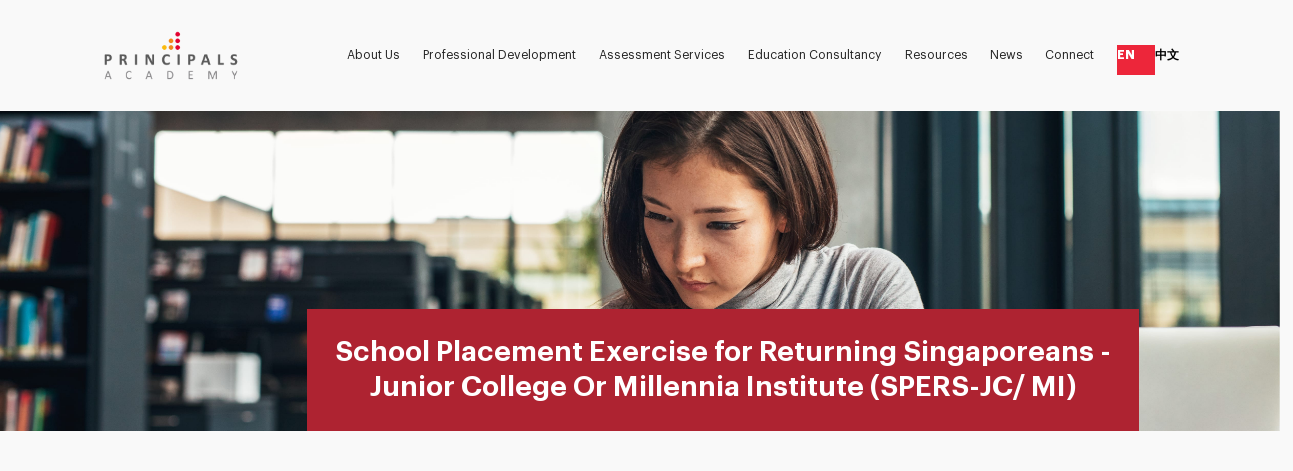

--- FILE ---
content_type: text/html
request_url: https://www.principals.academy/assessment-services/school-placement-exercise-for-returning-singaporeans
body_size: 7402
content:
<!DOCTYPE html><!-- Last Published: Tue Dec 16 2025 09:10:43 GMT+0000 (Coordinated Universal Time) --><html data-wf-domain="www.principals.academy" data-wf-page="614408972d6c204320c2e5c0" data-wf-site="6140102ea3e2b3071c1ce2c1"><head><meta charset="utf-8"/><title>PAI - School Placement Exercise For Returning Singaporeans</title><meta content="The School Placement Exercise for Returning Singaporeans (SPERS-JC/MI) is a centralised placement exercise conducted at the end of the year for returning Singaporeans who wish to join the Pre-University 1 level at the beginning of the next academic year." name="description"/><meta content="PAI - School Placement Exercise For Returning Singaporeans" property="og:title"/><meta content="The School Placement Exercise for Returning Singaporeans (SPERS-JC/MI) is a centralised placement exercise conducted at the end of the year for returning Singaporeans who wish to join the Pre-University 1 level at the beginning of the next academic year." property="og:description"/><meta content="PAI - School Placement Exercise For Returning Singaporeans" property="twitter:title"/><meta content="The School Placement Exercise for Returning Singaporeans (SPERS-JC/MI) is a centralised placement exercise conducted at the end of the year for returning Singaporeans who wish to join the Pre-University 1 level at the beginning of the next academic year." property="twitter:description"/><meta property="og:type" content="website"/><meta content="summary_large_image" name="twitter:card"/><meta content="width=device-width, initial-scale=1" name="viewport"/><link href="https://cdn.prod.website-files.com/6140102ea3e2b3071c1ce2c1/css/principalsacademyinc.shared.4941d455e.min.css" rel="stylesheet" type="text/css"/><script type="text/javascript">!function(o,c){var n=c.documentElement,t=" w-mod-";n.className+=t+"js",("ontouchstart"in o||o.DocumentTouch&&c instanceof DocumentTouch)&&(n.className+=t+"touch")}(window,document);</script><link href="https://cdn.prod.website-files.com/6140102ea3e2b3071c1ce2c1/62257a85d252001f8335d5b0_PAI%20Favicon%20-%2032x32.png" rel="shortcut icon" type="image/x-icon"/><link href="https://cdn.prod.website-files.com/6140102ea3e2b3071c1ce2c1/622586ced668901a40a5fe77_PAI%20Favicon%20-%20256%20x%20256%20white%20bg.png" rel="apple-touch-icon"/><script async="" src="https://www.googletagmanager.com/gtag/js?id=G-8GBGGKSM7C"></script><script type="text/javascript">window.dataLayer = window.dataLayer || [];function gtag(){dataLayer.push(arguments);}gtag('js', new Date());gtag('config', 'G-8GBGGKSM7C', {'anonymize_ip': false});</script><!-- Google Tag Manager -->
<script>(function(w,d,s,l,i){w[l]=w[l]||[];w[l].push({'gtm.start':
new Date().getTime(),event:'gtm.js'});var f=d.getElementsByTagName(s)[0],
j=d.createElement(s),dl=l!='dataLayer'?'&l='+l:'';j.async=true;j.src=
'https://www.googletagmanager.com/gtm.js?id='+i+dl;f.parentNode.insertBefore(j,f);
})(window,document,'script','dataLayer','GTM-WL2QNT8');</script>
<!-- End Google Tag Manager -->

<!-- Google tag (gtag.js) -->
<script async src="https://www.googletagmanager.com/gtag/js?id=G-8GBGGKSM7C"></script>
<script>
  window.dataLayer = window.dataLayer || [];
  function gtag(){dataLayer.push(arguments);}
  gtag('js', new Date());

  gtag('config', 'G-8GBGGKSM7C');
</script>

<style>
::selection {background: #000000; color: #FFFFFF; text-shadow: none;}
</style>

<script type="text/javascript" src="https://cdn.weglot.com/weglot.min.js"></script>
<script>
// init Weglot
    Weglot.initialize({
        api_key: 'wg_0d916a2d66620c8cbeefa1637e7986dc7'
    });

</script>

<script data-info="hacks-head">
// when the DOM is ready
document.addEventListener("DOMContentLoaded", function() { 
  // get the the span element
  const yrSpan = document.querySelector('.year');
  // get the current year
  const currentYr = new Date().getFullYear();
  // set the year span element's text to the current year
  yrSpan.textContent = currentYr;
});
</script></head><body><div class="navigation-wrap"><div data-collapse="medium" data-animation="default" data-duration="400" data-easing="ease" data-easing2="ease" role="banner" class="navigation w-nav"><div class="navigation-container"><div class="navigation-wrapper"><div class="navigation-left"><a href="/" class="brand w-nav-brand"><img src="https://cdn.prod.website-files.com/6140102ea3e2b3071c1ce2c1/62186eb6d7885384ea114afd_PAI%20Logo%20Full%20Colour%20Main.png" sizes="(max-width: 991px) 100vw, 13vw" srcset="https://cdn.prod.website-files.com/6140102ea3e2b3071c1ce2c1/62186eb6d7885384ea114afd_PAI%20Logo%20Full%20Colour%20Main-p-500.png 500w, https://cdn.prod.website-files.com/6140102ea3e2b3071c1ce2c1/62186eb6d7885384ea114afd_PAI%20Logo%20Full%20Colour%20Main-p-800.png 800w, https://cdn.prod.website-files.com/6140102ea3e2b3071c1ce2c1/62186eb6d7885384ea114afd_PAI%20Logo%20Full%20Colour%20Main-p-1080.png 1080w, https://cdn.prod.website-files.com/6140102ea3e2b3071c1ce2c1/62186eb6d7885384ea114afd_PAI%20Logo%20Full%20Colour%20Main.png 1920w" alt="" class="logo"/></a></div><div class="navigation-right"><nav role="navigation" class="nav-menu-2 w-nav-menu"><div class="navbar-link-wrapper"><div data-hover="true" data-delay="150" class="dropdown w-dropdown"><div class="dropdown-toggle w-dropdown-toggle"><div class="navbar-link-text">About Us</div></div><nav class="dropdown-list-2 w-dropdown-list"><div class="dropdown-list-full-wrapper"><div class="navigation-drop-container"><div class="navigation-column"><img src="https://cdn.prod.website-files.com/6140102ea3e2b3071c1ce2c1/620cb03dd8c55c866573ca96_About-Us-navbar-img.jpg" loading="eager" sizes="100vw" srcset="https://cdn.prod.website-files.com/6140102ea3e2b3071c1ce2c1/620cb03dd8c55c866573ca96_About-Us-navbar-img-p-500.jpeg 500w, https://cdn.prod.website-files.com/6140102ea3e2b3071c1ce2c1/620cb03dd8c55c866573ca96_About-Us-navbar-img.jpg 592w" alt="" class="nav-bar-img"/></div><div class="navigation-column"><div class="nav-content-wrap"><div class="nav-title">About Principals&#x27; Academy Inc</div><div class="nav-line-div"></div><div class="nav-link-details">At PAI, it is our mission to become the leading provider of educational resources, complementing our schools, institutions and education environment with quality services and programmes.</div><div class="nav-link-wrapper"><div class="w-layout-grid nav-link-grid"><a data-w-id="5afeb974-97b0-8aa6-ca8d-e8ac705cf15b" href="/about-pai" class="navigation-link-block w-inline-block"><img src="https://cdn.prod.website-files.com/6140102ea3e2b3071c1ce2c1/620d4b93c78d952ae70c24e4_arrow-right.png" loading="lazy" alt="" class="right-arrow-icon"/><div class="nav-link-text">About PAI</div></a><a href="/partnership" class="navigation-link-block w-inline-block"><img src="https://cdn.prod.website-files.com/6140102ea3e2b3071c1ce2c1/620d4b93c78d952ae70c24e4_arrow-right.png" loading="lazy" alt="" class="right-arrow-icon"/><div class="nav-link-text">Partnership</div></a><a href="/community" class="navigation-link-block w-inline-block"><img src="https://cdn.prod.website-files.com/6140102ea3e2b3071c1ce2c1/620d4b93c78d952ae70c24e4_arrow-right.png" loading="lazy" alt="" class="right-arrow-icon"/><div class="nav-link-text">Community</div></a><a href="/core-team" class="navigation-link-block w-inline-block"><img src="https://cdn.prod.website-files.com/6140102ea3e2b3071c1ce2c1/620d4b93c78d952ae70c24e4_arrow-right.png" loading="lazy" alt="" class="right-arrow-icon"/><div class="nav-link-text">Core Team</div></a></div></div></div></div></div></div></nav></div><div class="nav-link-underline-div"><div class="nav-link-underline"></div></div></div><div class="navbar-link-wrapper"><div data-hover="true" data-delay="150" class="dropdown w-dropdown"><div class="dropdown-toggle w-dropdown-toggle"><div class="navbar-link-text">Professional Development</div></div><nav class="dropdown-list-2 w-dropdown-list"><div class="dropdown-list-full-wrapper"><div class="navigation-drop-container"><div class="navigation-column professional-development"><img src="https://cdn.prod.website-files.com/6140102ea3e2b3071c1ce2c1/620cc68ec06362bd2394369d_pro-dev-navbar-img.jpg" loading="eager" sizes="100vw" srcset="https://cdn.prod.website-files.com/6140102ea3e2b3071c1ce2c1/620cc68ec06362bd2394369d_pro-dev-navbar-img-p-500.jpeg 500w, https://cdn.prod.website-files.com/6140102ea3e2b3071c1ce2c1/620cc68ec06362bd2394369d_pro-dev-navbar-img.jpg 511w" alt="" class="nav-bar-img"/></div><div class="navigation-column right"><div class="nav-content-wrap"><div class="nav-title">For both educators and learners</div><div class="nav-line-div"></div><div class="nav-content-wrapper"><a href="/pai-courses" class="navigation-link-block-pro-dev w-inline-block"><img src="https://cdn.prod.website-files.com/6140102ea3e2b3071c1ce2c1/620dd5aa2fa14085e4be4a8b_Courses.svg" loading="lazy" alt="" class="nav-bar-pro-dev-img"/><div class="nav-bar-pro-dev-text">Courses</div><div class="nav-bar-pro-dev-p">Attend professional workshops for educators</div></a><a href="/certification-programmes" class="navigation-link-block-pro-dev _2 w-inline-block"><img src="https://cdn.prod.website-files.com/6140102ea3e2b3071c1ce2c1/620dd5aad82391609688e5f6_Certification%20Programme.svg" loading="lazy" alt="" class="nav-bar-pro-dev-img"/><div class="nav-bar-pro-dev-text">Certification Programmes</div><div class="nav-bar-pro-dev-p">Advance your studies through our established overseas partners</div></a><a href="/events" class="navigation-link-block-pro-dev w-inline-block"><img src="https://cdn.prod.website-files.com/6140102ea3e2b3071c1ce2c1/620dd5a9d74797c7ea5b363f_Events.svg" loading="lazy" alt="" class="nav-bar-pro-dev-img"/><div class="nav-bar-pro-dev-text">Events</div><div class="nav-bar-pro-dev-p">Sign up for education related events that PAI has to offer through our unique and strong network of education partners</div></a></div></div></div></div></div></nav></div><div class="nav-link-underline-div"><div class="nav-link-underline"></div></div></div><div class="navbar-link-wrapper"><div data-hover="true" data-delay="150" class="dropdown w-dropdown"><div class="dropdown-toggle w-dropdown-toggle"><div class="navbar-link-text">Assessment Services</div></div><nav class="dropdown-list-2 w-dropdown-list"><div class="dropdown-list-full-wrapper"><div class="navigation-drop-container"><div class="navigation-column"><img src="https://cdn.prod.website-files.com/6140102ea3e2b3071c1ce2c1/620cccc430147dd8cf569d4c_assessment-services-navbar-img.jpg" loading="eager" sizes="100vw" srcset="https://cdn.prod.website-files.com/6140102ea3e2b3071c1ce2c1/620cccc430147dd8cf569d4c_assessment-services-navbar-img-p-500.jpeg 500w, https://cdn.prod.website-files.com/6140102ea3e2b3071c1ce2c1/620cccc430147dd8cf569d4c_assessment-services-navbar-img.jpg 592w" alt=""/></div><div class="navigation-column"><div class="nav-content-wrap"><div class="nav-title">Assessment Services</div><div class="nav-line-div"></div><div class="nav-link-details">Looking for a placement within our local educational institutions? PAI offers a range of placement exercises/assessments based on your education needs.</div><div class="nav-link-wrapper"><div class="w-layout-grid nav-link-grid assessment-services"><a href="/assessment-services/principals-academy-certification-test" class="navigation-link-block w-inline-block"><img src="https://cdn.prod.website-files.com/6140102ea3e2b3071c1ce2c1/620d4b93c78d952ae70c24e4_arrow-right.png" loading="lazy" alt="" class="right-arrow-icon"/><div class="nav-link-text">PACT</div></a><a href="/assessment-services/general-ability-test" class="navigation-link-block w-inline-block"><img src="https://cdn.prod.website-files.com/6140102ea3e2b3071c1ce2c1/620d4b93c78d952ae70c24e4_arrow-right.png" loading="lazy" alt="" class="right-arrow-icon"/><div class="nav-link-text">GAT</div></a><a href="/assessment-services/school-placement-exercise-for-returning-singaporeans" aria-current="page" class="navigation-link-block w-inline-block w--current"><img src="https://cdn.prod.website-files.com/6140102ea3e2b3071c1ce2c1/620d4b93c78d952ae70c24e4_arrow-right.png" loading="lazy" alt="" class="right-arrow-icon"/><div class="nav-link-text">SPERS JC/MI</div></a><a href="/assessment-services/cambridge-english-qualifications" class="navigation-link-block w-inline-block"><img src="https://cdn.prod.website-files.com/6140102ea3e2b3071c1ce2c1/620d4b93c78d952ae70c24e4_arrow-right.png" loading="lazy" alt="" class="right-arrow-icon"/><div class="nav-link-text">Cambridge English Qualifications</div></a><a href="/assessment-services/scholastic-assessment-test" class="navigation-link-block w-inline-block"><img src="https://cdn.prod.website-files.com/6140102ea3e2b3071c1ce2c1/620d4b93c78d952ae70c24e4_arrow-right.png" loading="lazy" alt="" class="right-arrow-icon"/><div class="nav-link-text">SAT</div></a><a href="/assessment-services/international-measurement-of-performance-certification-test-singapore" class="navigation-link-block w-inline-block"><img src="https://cdn.prod.website-files.com/6140102ea3e2b3071c1ce2c1/620d4b93c78d952ae70c24e4_arrow-right.png" loading="lazy" alt="" class="right-arrow-icon"/><div class="nav-link-text">IMPACTS</div></a></div></div></div></div></div></div></nav></div><div class="nav-link-underline-div"><div class="nav-link-underline"></div></div></div><div class="navbar-link-wrapper"><div data-hover="true" data-delay="150" class="dropdown w-dropdown"><div class="dropdown-toggle w-dropdown-toggle"><div class="navbar-link-text">Education Consultancy</div></div><nav class="dropdown-list-2 w-dropdown-list"><div class="dropdown-list-full-wrapper"><div class="navigation-drop-container"><div class="navigation-column"><img src="https://cdn.prod.website-files.com/6140102ea3e2b3071c1ce2c1/620cccf23bb898ebcbe2be09_education-consultancy-navbar-img.jpg" loading="lazy" sizes="100vw" srcset="https://cdn.prod.website-files.com/6140102ea3e2b3071c1ce2c1/620cccf23bb898ebcbe2be09_education-consultancy-navbar-img-p-500.jpeg 500w, https://cdn.prod.website-files.com/6140102ea3e2b3071c1ce2c1/620cccf23bb898ebcbe2be09_education-consultancy-navbar-img.jpg 592w" alt=""/></div><div class="navigation-column"><div class="nav-content-wrap"><div class="nav-title">Education Consultancy</div><div class="nav-line-div"></div><div class="nav-link-details">PAI provides quality consulting to our regional clients, performing strategic reviews, facilitating curriculum development and providing educational services and resources.</div><div class="nav-link-wrapper"><div class="w-layout-grid nav-link-grid education-consultancy"><a href="/education-consultancy" class="navigation-link-block w-inline-block"><img src="https://cdn.prod.website-files.com/6140102ea3e2b3071c1ce2c1/620d4b93c78d952ae70c24e4_arrow-right.png" loading="lazy" alt="" class="right-arrow-icon"/><div class="nav-link-text">Learn More</div></a></div></div></div></div></div></div></nav></div><div class="nav-link-underline-div"><div class="nav-link-underline"></div></div></div><div class="navbar-link-wrapper"><div data-hover="true" data-delay="150" class="dropdown w-dropdown"><div class="dropdown-toggle w-dropdown-toggle"><div class="navbar-link-text">Resources</div></div><nav class="dropdown-list-2 w-dropdown-list"><div class="dropdown-list-full-wrapper"><div class="navigation-drop-container"><div class="navigation-column"><img src="https://cdn.prod.website-files.com/6140102ea3e2b3071c1ce2c1/6219ca18ebd6fdb3cc9d88c4_resources_PAI.jpg" loading="eager" sizes="100vw" srcset="https://cdn.prod.website-files.com/6140102ea3e2b3071c1ce2c1/6219ca18ebd6fdb3cc9d88c4_resources_PAI-p-500.jpeg 500w, https://cdn.prod.website-files.com/6140102ea3e2b3071c1ce2c1/6219ca18ebd6fdb3cc9d88c4_resources_PAI.jpg 592w" alt=""/></div><div class="navigation-column"><div class="nav-content-wrap"><div class="nav-title">Resources</div><div class="nav-line-div"></div><div class="nav-link-details">PAI provides a comprehensive list of scholastic resources for your educational needs. This includes articles, videos and stream recordings.</div><div class="nav-link-wrapper"><div class="w-layout-grid nav-link-grid education-consultancy"><a href="/insights" class="navigation-link-block w-inline-block"><img src="https://cdn.prod.website-files.com/6140102ea3e2b3071c1ce2c1/620d4b93c78d952ae70c24e4_arrow-right.png" loading="lazy" alt="" class="right-arrow-icon"/><div class="nav-link-text">Insights</div></a><a href="/scholastic-resources" class="navigation-link-block w-inline-block"><img src="https://cdn.prod.website-files.com/6140102ea3e2b3071c1ce2c1/620d4b93c78d952ae70c24e4_arrow-right.png" loading="lazy" alt="" class="right-arrow-icon"/><div class="nav-link-text">Scholastic Resources</div></a></div></div></div></div></div></div></nav></div><div class="nav-link-underline-div"><div class="nav-link-underline"></div></div></div><div class="navbar-link-wrapper"><a href="/pai-news" data-w-id="5afeb974-97b0-8aa6-ca8d-e8ac705cf1e0" class="navigation-link w-nav-link">News</a><div class="nav-link-underline-div single-link"><div class="nav-link-underline"></div></div></div><div class="navbar-link-wrapper"><a href="/connect" data-w-id="ff9dc5d2-7862-419b-f751-4fe2b41aedba" class="navigation-link w-nav-link">Connect</a><div class="nav-link-underline-div single-link"><div class="nav-link-underline"></div></div></div></nav><div class="wg-element"><div class="wg-element-wrapper sw3"><a lang="en" data-w-id="5afeb974-97b0-8aa6-ca8d-e8ac705cf1e6" href="#" class="wg-selector-2 s1 w-inline-block"><div class="wg-selector-2-fill f1"></div><div class="wg-selector2-text-lang1">EN</div></a><a lang="zh" data-w-id="5afeb974-97b0-8aa6-ca8d-e8ac705cf1ea" href="#" class="wg-selector-2 s2 w-inline-block"><div class="wg-selector-2-fill f2"></div><div class="wg-selector2-text-lang2">中文</div></a></div><div class="wg-code w-embed w-script"><script type="text/javascript" src="https://cdn.weglot.com/weglot.min.js"></script>

<script>
// init Weglot
Weglot.initialize({
	api_key: 'wg_0d916a2d66620c8cbeefa1637e7986dc7'
});

// on Weglot init
Weglot.on('initialized', ()=>{
	// get the current active language
  const currentLang = Weglot.getCurrentLang();
  // if the current active language link exists
  if(document.querySelector('.wg-element-wrapper.sw3 [lang='+currentLang+']')){
  	// click the link
  	document.querySelector('.wg-element-wrapper.sw3 [lang='+currentLang+']').click();
  }
});

// for each of the .wg-element-wrapper language links
document.querySelectorAll('.wg-element-wrapper.sw3 [lang]').forEach((link)=>{
	// add a click event listener
	link.addEventListener('click', function(e){
  	// prevent default
		e.preventDefault();
    // switch to the current active language      
    Weglot.switchTo(this.getAttribute('lang'));
	});
});
</script></div></div></div></div><div class="navigation-mob"><div class="navigation-container-mob"><a href="/" class="mobile-logo-link w-nav-brand"><img src="https://cdn.prod.website-files.com/6140102ea3e2b3071c1ce2c1/62186eb6d7885384ea114afd_PAI%20Logo%20Full%20Colour%20Main.png" sizes="(max-width: 479px) 29vw, (max-width: 767px) 141px, (max-width: 991px) 169.1953125px, 100vw" srcset="https://cdn.prod.website-files.com/6140102ea3e2b3071c1ce2c1/62186eb6d7885384ea114afd_PAI%20Logo%20Full%20Colour%20Main-p-500.png 500w, https://cdn.prod.website-files.com/6140102ea3e2b3071c1ce2c1/62186eb6d7885384ea114afd_PAI%20Logo%20Full%20Colour%20Main-p-800.png 800w, https://cdn.prod.website-files.com/6140102ea3e2b3071c1ce2c1/62186eb6d7885384ea114afd_PAI%20Logo%20Full%20Colour%20Main-p-1080.png 1080w, https://cdn.prod.website-files.com/6140102ea3e2b3071c1ce2c1/62186eb6d7885384ea114afd_PAI%20Logo%20Full%20Colour%20Main.png 1920w" alt="" class="pai-logo"/></a><nav role="navigation" class="mobile-nav w-nav-menu"><div data-delay="0" data-hover="false" class="mobile-dropdown w-dropdown"><div class="mobile-toggle w-dropdown-toggle"><div class="w-icon-dropdown-toggle"></div><div class="mobile-nav-wrapper"><div class="mobile-nav-text">About Us</div><div class="nav-link-underline"></div></div></div><nav class="dropdown-list-mob w-dropdown-list"><div class="mobile-nav-content-wrapper"><div class="mobile-nav-title-wrapper"><div class="mobile-nav-title-text">About Principals&#x27; Academy Inc</div><div class="mobile-nav-line-div"></div><p class="mobile-nav-p">At PAI, it is our mission to become the leading provider of educational resources, complementing our schools, institutions and education environment with quality services and programmes.</p></div><a href="/about-pai" class="navigation-link-block-mob w-inline-block"><div class="nav-content-wrap"><img src="https://cdn.prod.website-files.com/6140102ea3e2b3071c1ce2c1/620d4b93c78d952ae70c24e4_arrow-right.png" loading="lazy" alt="" class="right-arrow-icon"/><div class="nav-title">About PAI</div></div></a><a href="/community" class="navigation-link-block-mob w-inline-block"><div class="nav-content-wrap"><img src="https://cdn.prod.website-files.com/6140102ea3e2b3071c1ce2c1/620d4b93c78d952ae70c24e4_arrow-right.png" loading="lazy" alt="" class="right-arrow-icon"/><div class="nav-title">Community</div></div></a><a href="/partnership" class="navigation-link-block-mob w-inline-block"><div class="nav-content-wrap"><img src="https://cdn.prod.website-files.com/6140102ea3e2b3071c1ce2c1/620d4b93c78d952ae70c24e4_arrow-right.png" loading="lazy" alt="" class="right-arrow-icon"/><div class="nav-title">Partnership</div></div></a><a href="/core-team" class="navigation-link-block-mob w-inline-block"><div class="nav-content-wrap"><img src="https://cdn.prod.website-files.com/6140102ea3e2b3071c1ce2c1/620d4b93c78d952ae70c24e4_arrow-right.png" loading="lazy" alt="" class="right-arrow-icon"/><div class="nav-title">Core Team</div></div></a></div></nav></div><div data-delay="0" data-hover="false" class="mobile-dropdown w-dropdown"><div class="mobile-toggle w-dropdown-toggle"><div class="w-icon-dropdown-toggle"></div><div class="mobile-nav-wrapper"><div class="mobile-nav-text">Professional Development</div><div class="nav-link-underline"></div></div></div><nav class="dropdown-list-mob w-dropdown-list"><div class="mobile-nav-title-wrapper"><div class="mobile-nav-title-text">For both educators and learners</div><div class="mobile-nav-line-div"></div></div><div class="nav-bar-mobile-prodev-wrapper"><a href="/pai-courses" class="mobile-nav-prodev-link-block w-inline-block"><img src="https://cdn.prod.website-files.com/6140102ea3e2b3071c1ce2c1/620dd5aa2fa14085e4be4a8b_Courses.svg" loading="lazy" alt="" class="mobile-nav-prodev-img"/><div class="nav-bar-pro-dev-text">Courses</div><p>Attend professional workshops for educators</p></a><a href="/certification-programmes" class="mobile-nav-prodev-link-block w-inline-block"><img src="https://cdn.prod.website-files.com/6140102ea3e2b3071c1ce2c1/620dd5aad82391609688e5f6_Certification%20Programme.svg" loading="lazy" alt="" class="mobile-nav-prodev-img"/><div class="nav-bar-pro-dev-text">Certification Programmes</div><p>Advance your studies through our established overseas partners</p></a><a href="/events" class="mobile-nav-prodev-link-block w-inline-block"><img src="https://cdn.prod.website-files.com/6140102ea3e2b3071c1ce2c1/620dd5a9d74797c7ea5b363f_Events.svg" loading="lazy" alt="" class="mobile-nav-prodev-img"/><div class="nav-bar-pro-dev-text">Events</div><p>Sign up for education related events that PAI has to offer through our unique and strong network of education partners</p></a></div></nav></div><div data-delay="0" data-hover="false" class="mobile-dropdown w-dropdown"><div class="mobile-toggle w-dropdown-toggle"><div class="w-icon-dropdown-toggle"></div><div class="mobile-nav-wrapper"><div class="mobile-nav-text">Assessment Services</div><div class="nav-link-underline"></div></div></div><nav class="dropdown-list-mob w-dropdown-list"><div class="mobile-nav-content-wrapper"><div class="mobile-nav-title-wrapper"><div class="mobile-nav-title-text">Assessment Services</div><div class="mobile-nav-line-div"></div><p class="mobile-nav-p">Looking for a placement within our local educational institutions? PAI offers a range of placement exercises/assessments based on your education needs.</p></div><a href="/assessment-services/principals-academy-certification-test" class="navigation-link-block-mob w-inline-block"><div class="nav-content-wrap"><img src="https://cdn.prod.website-files.com/6140102ea3e2b3071c1ce2c1/620d4b93c78d952ae70c24e4_arrow-right.png" loading="lazy" alt="" class="right-arrow-icon"/><div class="nav-title">PACT</div></div></a><a href="/assessment-services/general-ability-test" class="navigation-link-block-mob w-inline-block"><div class="nav-content-wrap"><img src="https://cdn.prod.website-files.com/6140102ea3e2b3071c1ce2c1/620d4b93c78d952ae70c24e4_arrow-right.png" loading="lazy" alt="" class="right-arrow-icon"/><div class="nav-title">GAT</div></div></a><a href="/assessment-services/school-placement-exercise-for-returning-singaporeans" aria-current="page" class="navigation-link-block-mob w-inline-block w--current"><div class="nav-content-wrap"><img src="https://cdn.prod.website-files.com/6140102ea3e2b3071c1ce2c1/620d4b93c78d952ae70c24e4_arrow-right.png" loading="lazy" alt="" class="right-arrow-icon"/><div class="nav-title">SPERS JC/ MI</div></div></a><a href="/assessment-services/cambridge-english-qualifications" class="navigation-link-block-mob w-inline-block"><div class="nav-content-wrap"><img src="https://cdn.prod.website-files.com/6140102ea3e2b3071c1ce2c1/620d4b93c78d952ae70c24e4_arrow-right.png" loading="lazy" alt="" class="right-arrow-icon"/><div class="nav-title">Cambridge English Qualifications</div></div></a><a href="/assessment-services/scholastic-assessment-test" class="navigation-link-block-mob w-inline-block"><div class="nav-content-wrap"><img src="https://cdn.prod.website-files.com/6140102ea3e2b3071c1ce2c1/620d4b93c78d952ae70c24e4_arrow-right.png" loading="lazy" alt="" class="right-arrow-icon"/><div class="nav-title">SAT</div></div></a><a href="/assessment-services/international-measurement-of-performance-certification-test-singapore" class="navigation-link-block-mob w-inline-block"><div class="nav-content-wrap"><img src="https://cdn.prod.website-files.com/6140102ea3e2b3071c1ce2c1/620d4b93c78d952ae70c24e4_arrow-right.png" loading="lazy" alt="" class="right-arrow-icon"/><div class="nav-title">IMPACTS</div></div></a></div></nav></div><div data-delay="0" data-hover="false" class="mobile-dropdown w-dropdown"><div class="mobile-toggle w-dropdown-toggle"><div class="w-icon-dropdown-toggle"></div><div class="mobile-nav-wrapper"><div class="mobile-nav-text">Education Consultancy</div><div class="nav-link-underline"></div></div></div><nav class="dropdown-list-mob w-dropdown-list"><div class="mobile-nav-content-wrapper"><div class="mobile-nav-title-wrapper"><div class="mobile-nav-title-text">Education Consultancy</div><div class="mobile-nav-line-div"></div><p class="mobile-nav-p">PAI provides quality consulting to our regional clients, performing strategic reviews, facilitating curriculum development and providing educational services and resources.</p></div><a href="/education-consultancy" class="navigation-link-block-mob w-inline-block"><div class="nav-content-wrap"><img src="https://cdn.prod.website-files.com/6140102ea3e2b3071c1ce2c1/620d4b93c78d952ae70c24e4_arrow-right.png" loading="lazy" alt="" class="right-arrow-icon"/><div class="nav-title">Learn More</div></div></a></div></nav></div><div data-delay="0" data-hover="false" class="mobile-dropdown w-dropdown"><div class="mobile-toggle w-dropdown-toggle"><div class="w-icon-dropdown-toggle"></div><div class="mobile-nav-wrapper"><div class="mobile-nav-text">Resources</div><div class="nav-link-underline"></div></div></div><nav class="dropdown-list-mob w-dropdown-list"><div class="mobile-nav-content-wrapper"><div class="mobile-nav-title-wrapper"><div class="mobile-nav-title-text">Resources</div><div class="mobile-nav-line-div"></div><p class="mobile-nav-p">PAI provides a comprehensive list of scholastic resources for your educational needs. This includes articles, videos and stream recordings.</p></div><a href="/insights" class="navigation-link-block-mob w-inline-block"><div class="nav-content-wrap"><img src="https://cdn.prod.website-files.com/6140102ea3e2b3071c1ce2c1/620d4b93c78d952ae70c24e4_arrow-right.png" loading="lazy" alt="" class="right-arrow-icon"/><div class="nav-title">Insights</div></div></a><a href="/scholastic-resources" class="navigation-link-block-mob w-inline-block"><div class="nav-content-wrap"><img src="https://cdn.prod.website-files.com/6140102ea3e2b3071c1ce2c1/620d4b93c78d952ae70c24e4_arrow-right.png" loading="lazy" alt="" class="right-arrow-icon"/><div class="nav-title">Scholastic Resources</div></div></a></div></nav></div><a href="/pai-news" class="mobile-nav-link w-inline-block"><div>News</div></a><a href="/connect" class="mobile-nav-link w-inline-block"><div>Connect</div></a></nav><div class="mobile-right-nav-wrapper"><div class="menu-mob w-nav-button"><div class="w-icon-nav-menu"></div></div><div class="wg-element mobile"><div class="wg-element-wrapper sw3"><a lang="en" data-w-id="abf35ec6-3e9a-59a6-bcfa-dfc5f823377d" href="#" class="wg-selector-2 s1 w-inline-block"><div class="wg-selector-2-fill f1"></div><div class="wg-selector2-text-lang1">EN</div></a><a lang="zh" data-w-id="abf35ec6-3e9a-59a6-bcfa-dfc5f8233781" href="#" class="wg-selector-2 s2 w-inline-block"><div class="wg-selector-2-fill f2"></div><div class="wg-selector2-text-lang2">中文</div></a></div><div class="wg-code w-embed w-script"><script type="text/javascript" src="https://cdn.weglot.com/weglot.min.js"></script>

<script>
// init Weglot
Weglot.initialize({
	api_key: 'wg_0d916a2d66620c8cbeefa1637e7986dc7'
});

// on Weglot init
Weglot.on('initialized', ()=>{
	// get the current active language
  const currentLang = Weglot.getCurrentLang();
  // if the current active language link exists
  if(document.querySelector('.wg-element-wrapper.sw3 [lang='+currentLang+']')){
  	// click the link
  	document.querySelector('.wg-element-wrapper.sw3 [lang='+currentLang+']').click();
  }
});

// for each of the .wg-element-wrapper language links
document.querySelectorAll('.wg-element-wrapper.sw3 [lang]').forEach((link)=>{
	// add a click event listener
	link.addEventListener('click', function(e){
  	// prevent default
		e.preventDefault();
    // switch to the current active language      
    Weglot.switchTo(this.getAttribute('lang'));
	});
});
</script></div></div></div></div></div></div></div></div><div class="global-style"><div class="gtag-code w-embed w-iframe"><!-- Google Tag Manager (noscript) -->
<noscript><iframe src="https://www.googletagmanager.com/ns.html?id=GTM-WL2QNT8"
height="0" width="0" style="display:none;visibility:hidden"></iframe></noscript>
<!-- End Google Tag Manager (noscript) --></div><div class="global-embed w-embed"><style>
@media only screen and (min-width: 1500px) {
     body {font-size: 15px;}
}
</style></div></div><div class="spers-header-sec"><div class="assessment-services-container"><div class="red-header-wrapper spers"><h1 class="h1-bold center-align">School Placement Exercise for Returning Singaporeans - Junior College Or Millennia Institute (SPERS-JC/ MI)</h1></div></div></div><div class="spers-body-sec"><div class="container"><div data-w-id="15572aeb-a0e8-e41c-a26c-089489f40f22" class="spers-body-content"><div class="spers-body-text-wrapper"><p data-w-id="ff3144e3-3103-801a-9641-f160ec2c5be2" style="-webkit-transform:translate3d(null, 0.5em, 0) scale3d(1, 1, 1) rotateX(0) rotateY(0) rotateZ(0) skew(0, 0);-moz-transform:translate3d(null, 0.5em, 0) scale3d(1, 1, 1) rotateX(0) rotateY(0) rotateZ(0) skew(0, 0);-ms-transform:translate3d(null, 0.5em, 0) scale3d(1, 1, 1) rotateX(0) rotateY(0) rotateZ(0) skew(0, 0);transform:translate3d(null, 0.5em, 0) scale3d(1, 1, 1) rotateX(0) rotateY(0) rotateZ(0) skew(0, 0);opacity:0" class="spers-body-text">The School Placement Exercise for Returning Singaporeans (SPERS-JC/MI) is a centralised placement exercise conducted at the end of the year for returning Singaporeans who wish to join the Pre-University 1 level at the beginning of the next academic year.<br/><br/>As admission to the junior colleges and Millennia Institute as centralised institute (JC/MI) is merit-based, returning Singaporeans who wish to participate in SPERS-JC/MI will be required to sit for SPERS-JC/MI tests comprising English, Mathematics and General Ability papers. Based on their performance in the SPERS-JC/MI tests, successful applicants will be provided with a list of JC/MI where students with similar abilities are already studying. Applicants may then approach any of the JC/MI on their list to apply for admission.</p></div></div></div></div><div class="as-cta-sec"><div class="container"><div class="as-cta-content"><div class="as-cta-header-wrapper"><h2 class="as-cta-header">Interested in SPERS JC/MI?</h2></div><div class="as-cta-button-wrapper"><a href="https://www.moe.gov.sg/returning-singaporeans/post-secondary/spers" target="_blank" class="white-cta-button w-button">More Information on MOE Website</a></div></div></div></div><footer class="footer"><div class="container"><div class="footer-wrapper"><div class="footer-header-div"><div class="footer-header-text"><h3 class="footer-header-text-1">Principals Academy</h3><h3 class="footer-header-text-2">Empowering Educators and Learners In a Changing World</h3></div></div><div class="footer-divider"></div><div class="footer-content-div"><div class="footer-content-left-wrapper"><div class="footer-contact-info"><h4 class="footer-text">Contact Info:</h4><a href="mailto:info@pai.sg" class="footer-link-block">info@pai.sg</a><a href="tel:+6563630330" class="footer-link-block tel">Tel: (65) 6363 0330</a><a href="tel:+6563630220" class="footer-link-block tel">Fax: (65) 6363 0220</a></div><div class="footer-address"><h4 class="footer-text">Address:</h4><p class="footer-address-text">Principals Academy<br/>9 Woodlands Avenue 9,<br/>Republic Polytechnic<br/>Singapore 738964<br/><br/>Locate us at Building E1,<br/>Level 4 - Room 4F - 4J</p></div></div><div class="footer-content-right-wrapper"><div class="footer-sitemap"><h4 class="footer-text">Sitemap:</h4><div class="sitemap-wrapper"><a href="/" class="footer-link-block">Home</a><div class="footer-link-big-wrapper"><div data-w-id="c80fa543-5ab8-b94c-c2bb-2c83d002fc80" class="footer-link_text-wrapper"><div class="footer-link-text">About Us</div><div data-w-id="12d88426-78b3-76fd-1352-afb92b326ce8" class="footer_text-arrow">&gt;</div></div><div data-w-id="e46a103d-6303-a011-5396-0442799f05b5" class="footer-divider-horizontal"></div><div data-w-id="d4798453-cba6-8212-910a-42945b083557" class="footer-link-wrapper"><a href="/about-pai" class="footer-link-block">About PAI</a><div class="footer-divider-vertical"></div><a href="/community" class="footer-link-block">Community</a><div class="footer-divider-vertical"></div><a href="/partnership" class="footer-link-block">Partnership</a><div class="footer-divider-vertical"></div><a href="/core-team" class="footer-link-block">Core Team</a></div></div><div class="footer-link-big-wrapper"><div data-w-id="7c55eaa1-e87a-0e35-2d97-4dd2cc243d09" class="footer-link_text-wrapper"><div class="footer-link-text">Professional Development</div><div data-w-id="7c55eaa1-e87a-0e35-2d97-4dd2cc243d0c" class="footer_text-arrow">&gt;</div></div><div data-w-id="300f008b-a86f-5b86-c154-e0e4c2f0f0ae" class="footer-divider-horizontal"></div><div data-w-id="300f008b-a86f-5b86-c154-e0e4c2f0f0af" class="footer-link-wrapper"><a href="/pai-courses" class="footer-link-block">Courses</a><div class="footer-divider-vertical"></div><a href="/certification-programmes" class="footer-link-block">Certification Programme</a><div class="footer-divider-vertical"></div><a href="/events" class="footer-link-block">Events</a></div></div><div class="footer-link-big-wrapper"><div data-w-id="ee8f1cef-ee9b-c59e-349b-3d6639e93fe6" class="footer-link_text-wrapper"><div class="footer-link-text">Assessment Services</div><div data-w-id="ee8f1cef-ee9b-c59e-349b-3d6639e93fe9" class="footer_text-arrow">&gt;</div></div><div data-w-id="414ac472-2728-e1e4-3215-1756f60c28e3" class="footer-divider-horizontal"></div><div data-w-id="414ac472-2728-e1e4-3215-1756f60c28e4" class="footer-link-wrapper"><a href="/assessment-services/principals-academy-certification-test" class="footer-link-block">PACT</a><div class="footer-divider-vertical"></div><a href="/assessment-services/general-ability-test" class="footer-link-block">GAT</a><div class="footer-divider-vertical"></div><a href="/assessment-services/school-placement-exercise-for-returning-singaporeans" aria-current="page" class="footer-link-block w--current">SPERS/MI</a><div class="footer-divider-vertical"></div><a href="/assessment-services/cambridge-english-qualifications" class="footer-link-block">Cambridge English Qualifications</a><div class="footer-divider-vertical"></div><a href="/assessment-services/scholastic-assessment-test" class="footer-link-block">SAT</a><div class="footer-divider-vertical"></div><a href="/assessment-services/international-measurement-of-performance-certification-test-singapore" class="footer-link-block">IMPACTS</a></div></div><a href="/education-consultancy" class="footer-link-block">Education Consultancy</a><div class="footer-link-big-wrapper"><div data-w-id="72824c80-6703-f177-d00a-f24d2dc1e135" class="footer-link_text-wrapper"><div class="footer-link-text">Resources</div><div data-w-id="40644f3d-1e0f-3659-28a8-51275b3f6d3e" class="footer_text-arrow">&gt;</div></div><div data-w-id="e4d0b547-7fed-f71e-fb19-210ffeca75dc" class="footer-divider-horizontal"></div><div data-w-id="e4d0b547-7fed-f71e-fb19-210ffeca75dd" class="footer-link-wrapper"><a href="/insights" class="footer-link-block">Insights</a><div class="footer-divider-vertical"></div><a href="/scholastic-resources" class="footer-link-block">Scholastic Resources</a></div></div><a href="/pai-news" class="footer-link-block">News</a><a href="/connect" class="footer-link-block">Connect</a><a href="/privacy-policy" class="footer-link-block">Privacy Policy</a></div></div></div></div><div class="footer-copyright-div"><div class="footer-copyright-text">Copyright © 2003 - <span class="year">2022</span> Principals Academy. All Rights Reserved.</div><div class="footer-copyright-text">Web Design by <a href="/website-design-by-level-up-digital" class="lud-footer-link">Level Up Digital</a></div></div></div></div></footer><script src="https://d3e54v103j8qbb.cloudfront.net/js/jquery-3.5.1.min.dc5e7f18c8.js?site=6140102ea3e2b3071c1ce2c1" type="text/javascript" integrity="sha256-9/aliU8dGd2tb6OSsuzixeV4y/faTqgFtohetphbbj0=" crossorigin="anonymous"></script><script src="https://cdn.prod.website-files.com/6140102ea3e2b3071c1ce2c1/js/principalsacademyinc.schunk.36b8fb49256177c8.js" type="text/javascript"></script><script src="https://cdn.prod.website-files.com/6140102ea3e2b3071c1ce2c1/js/principalsacademyinc.schunk.11b64453ea8e4fcb.js" type="text/javascript"></script><script src="https://cdn.prod.website-files.com/6140102ea3e2b3071c1ce2c1/js/principalsacademyinc.50f6fe57.a6970d9d571cc6c2.js" type="text/javascript"></script></body></html>

--- FILE ---
content_type: text/css
request_url: https://cdn.prod.website-files.com/6140102ea3e2b3071c1ce2c1/css/principalsacademyinc.shared.4941d455e.min.css
body_size: 28719
content:
html{-webkit-text-size-adjust:100%;-ms-text-size-adjust:100%;font-family:sans-serif}body{margin:0}article,aside,details,figcaption,figure,footer,header,hgroup,main,menu,nav,section,summary{display:block}audio,canvas,progress,video{vertical-align:baseline;display:inline-block}audio:not([controls]){height:0;display:none}[hidden],template{display:none}a{background-color:#0000}a:active,a:hover{outline:0}abbr[title]{border-bottom:1px dotted}b,strong{font-weight:700}dfn{font-style:italic}h1{margin:.67em 0;font-size:2em}mark{color:#000;background:#ff0}small{font-size:80%}sub,sup{vertical-align:baseline;font-size:75%;line-height:0;position:relative}sup{top:-.5em}sub{bottom:-.25em}img{border:0}svg:not(:root){overflow:hidden}hr{box-sizing:content-box;height:0}pre{overflow:auto}code,kbd,pre,samp{font-family:monospace;font-size:1em}button,input,optgroup,select,textarea{color:inherit;font:inherit;margin:0}button{overflow:visible}button,select{text-transform:none}button,html input[type=button],input[type=reset]{-webkit-appearance:button;cursor:pointer}button[disabled],html input[disabled]{cursor:default}button::-moz-focus-inner,input::-moz-focus-inner{border:0;padding:0}input{line-height:normal}input[type=checkbox],input[type=radio]{box-sizing:border-box;padding:0}input[type=number]::-webkit-inner-spin-button,input[type=number]::-webkit-outer-spin-button{height:auto}input[type=search]{-webkit-appearance:none}input[type=search]::-webkit-search-cancel-button,input[type=search]::-webkit-search-decoration{-webkit-appearance:none}legend{border:0;padding:0}textarea{overflow:auto}optgroup{font-weight:700}table{border-collapse:collapse;border-spacing:0}td,th{padding:0}@font-face{font-family:webflow-icons;src:url([data-uri])format("truetype");font-weight:400;font-style:normal}[class^=w-icon-],[class*=\ w-icon-]{speak:none;font-variant:normal;text-transform:none;-webkit-font-smoothing:antialiased;-moz-osx-font-smoothing:grayscale;font-style:normal;font-weight:400;line-height:1;font-family:webflow-icons!important}.w-icon-slider-right:before{content:""}.w-icon-slider-left:before{content:""}.w-icon-nav-menu:before{content:""}.w-icon-arrow-down:before,.w-icon-dropdown-toggle:before{content:""}.w-icon-file-upload-remove:before{content:""}.w-icon-file-upload-icon:before{content:""}*{box-sizing:border-box}html{height:100%}body{color:#333;background-color:#fff;min-height:100%;margin:0;font-family:Arial,sans-serif;font-size:14px;line-height:20px}img{vertical-align:middle;max-width:100%;display:inline-block}html.w-mod-touch *{background-attachment:scroll!important}.w-block{display:block}.w-inline-block{max-width:100%;display:inline-block}.w-clearfix:before,.w-clearfix:after{content:" ";grid-area:1/1/2/2;display:table}.w-clearfix:after{clear:both}.w-hidden{display:none}.w-button{color:#fff;line-height:inherit;cursor:pointer;background-color:#3898ec;border:0;border-radius:0;padding:9px 15px;text-decoration:none;display:inline-block}input.w-button{-webkit-appearance:button}html[data-w-dynpage] [data-w-cloak]{color:#0000!important}.w-code-block{margin:unset}pre.w-code-block code{all:inherit}.w-optimization{display:contents}.w-webflow-badge,.w-webflow-badge>img{box-sizing:unset;width:unset;height:unset;max-height:unset;max-width:unset;min-height:unset;min-width:unset;margin:unset;padding:unset;float:unset;clear:unset;border:unset;border-radius:unset;background:unset;background-image:unset;background-position:unset;background-size:unset;background-repeat:unset;background-origin:unset;background-clip:unset;background-attachment:unset;background-color:unset;box-shadow:unset;transform:unset;direction:unset;font-family:unset;font-weight:unset;color:unset;font-size:unset;line-height:unset;font-style:unset;font-variant:unset;text-align:unset;letter-spacing:unset;-webkit-text-decoration:unset;text-decoration:unset;text-indent:unset;text-transform:unset;list-style-type:unset;text-shadow:unset;vertical-align:unset;cursor:unset;white-space:unset;word-break:unset;word-spacing:unset;word-wrap:unset;transition:unset}.w-webflow-badge{white-space:nowrap;cursor:pointer;box-shadow:0 0 0 1px #0000001a,0 1px 3px #0000001a;visibility:visible!important;opacity:1!important;z-index:2147483647!important;color:#aaadb0!important;overflow:unset!important;background-color:#fff!important;border-radius:3px!important;width:auto!important;height:auto!important;margin:0!important;padding:6px!important;font-size:12px!important;line-height:14px!important;text-decoration:none!important;display:inline-block!important;position:fixed!important;inset:auto 12px 12px auto!important;transform:none!important}.w-webflow-badge>img{position:unset;visibility:unset!important;opacity:1!important;vertical-align:middle!important;display:inline-block!important}h1,h2,h3,h4,h5,h6{margin-bottom:10px;font-weight:700}h1{margin-top:20px;font-size:38px;line-height:44px}h2{margin-top:20px;font-size:32px;line-height:36px}h3{margin-top:20px;font-size:24px;line-height:30px}h4{margin-top:10px;font-size:18px;line-height:24px}h5{margin-top:10px;font-size:14px;line-height:20px}h6{margin-top:10px;font-size:12px;line-height:18px}p{margin-top:0;margin-bottom:10px}blockquote{border-left:5px solid #e2e2e2;margin:0 0 10px;padding:10px 20px;font-size:18px;line-height:22px}figure{margin:0 0 10px}figcaption{text-align:center;margin-top:5px}ul,ol{margin-top:0;margin-bottom:10px;padding-left:40px}.w-list-unstyled{padding-left:0;list-style:none}.w-embed:before,.w-embed:after{content:" ";grid-area:1/1/2/2;display:table}.w-embed:after{clear:both}.w-video{width:100%;padding:0;position:relative}.w-video iframe,.w-video object,.w-video embed{border:none;width:100%;height:100%;position:absolute;top:0;left:0}fieldset{border:0;margin:0;padding:0}button,[type=button],[type=reset]{cursor:pointer;-webkit-appearance:button;border:0}.w-form{margin:0 0 15px}.w-form-done{text-align:center;background-color:#ddd;padding:20px;display:none}.w-form-fail{background-color:#ffdede;margin-top:10px;padding:10px;display:none}label{margin-bottom:5px;font-weight:700;display:block}.w-input,.w-select{color:#333;vertical-align:middle;background-color:#fff;border:1px solid #ccc;width:100%;height:38px;margin-bottom:10px;padding:8px 12px;font-size:14px;line-height:1.42857;display:block}.w-input::placeholder,.w-select::placeholder{color:#999}.w-input:focus,.w-select:focus{border-color:#3898ec;outline:0}.w-input[disabled],.w-select[disabled],.w-input[readonly],.w-select[readonly],fieldset[disabled] .w-input,fieldset[disabled] .w-select{cursor:not-allowed}.w-input[disabled]:not(.w-input-disabled),.w-select[disabled]:not(.w-input-disabled),.w-input[readonly],.w-select[readonly],fieldset[disabled]:not(.w-input-disabled) .w-input,fieldset[disabled]:not(.w-input-disabled) .w-select{background-color:#eee}textarea.w-input,textarea.w-select{height:auto}.w-select{background-color:#f3f3f3}.w-select[multiple]{height:auto}.w-form-label{cursor:pointer;margin-bottom:0;font-weight:400;display:inline-block}.w-radio{margin-bottom:5px;padding-left:20px;display:block}.w-radio:before,.w-radio:after{content:" ";grid-area:1/1/2/2;display:table}.w-radio:after{clear:both}.w-radio-input{float:left;margin:3px 0 0 -20px;line-height:normal}.w-file-upload{margin-bottom:10px;display:block}.w-file-upload-input{opacity:0;z-index:-100;width:.1px;height:.1px;position:absolute;overflow:hidden}.w-file-upload-default,.w-file-upload-uploading,.w-file-upload-success{color:#333;display:inline-block}.w-file-upload-error{margin-top:10px;display:block}.w-file-upload-default.w-hidden,.w-file-upload-uploading.w-hidden,.w-file-upload-error.w-hidden,.w-file-upload-success.w-hidden{display:none}.w-file-upload-uploading-btn{cursor:pointer;background-color:#fafafa;border:1px solid #ccc;margin:0;padding:8px 12px;font-size:14px;font-weight:400;display:flex}.w-file-upload-file{background-color:#fafafa;border:1px solid #ccc;flex-grow:1;justify-content:space-between;margin:0;padding:8px 9px 8px 11px;display:flex}.w-file-upload-file-name{font-size:14px;font-weight:400;display:block}.w-file-remove-link{cursor:pointer;width:auto;height:auto;margin-top:3px;margin-left:10px;padding:3px;display:block}.w-icon-file-upload-remove{margin:auto;font-size:10px}.w-file-upload-error-msg{color:#ea384c;padding:2px 0;display:inline-block}.w-file-upload-info{padding:0 12px;line-height:38px;display:inline-block}.w-file-upload-label{cursor:pointer;background-color:#fafafa;border:1px solid #ccc;margin:0;padding:8px 12px;font-size:14px;font-weight:400;display:inline-block}.w-icon-file-upload-icon,.w-icon-file-upload-uploading{width:20px;margin-right:8px;display:inline-block}.w-icon-file-upload-uploading{height:20px}.w-container{max-width:940px;margin-left:auto;margin-right:auto}.w-container:before,.w-container:after{content:" ";grid-area:1/1/2/2;display:table}.w-container:after{clear:both}.w-container .w-row{margin-left:-10px;margin-right:-10px}.w-row:before,.w-row:after{content:" ";grid-area:1/1/2/2;display:table}.w-row:after{clear:both}.w-row .w-row{margin-left:0;margin-right:0}.w-col{float:left;width:100%;min-height:1px;padding-left:10px;padding-right:10px;position:relative}.w-col .w-col{padding-left:0;padding-right:0}.w-col-1{width:8.33333%}.w-col-2{width:16.6667%}.w-col-3{width:25%}.w-col-4{width:33.3333%}.w-col-5{width:41.6667%}.w-col-6{width:50%}.w-col-7{width:58.3333%}.w-col-8{width:66.6667%}.w-col-9{width:75%}.w-col-10{width:83.3333%}.w-col-11{width:91.6667%}.w-col-12{width:100%}.w-hidden-main{display:none!important}@media screen and (max-width:991px){.w-container{max-width:728px}.w-hidden-main{display:inherit!important}.w-hidden-medium{display:none!important}.w-col-medium-1{width:8.33333%}.w-col-medium-2{width:16.6667%}.w-col-medium-3{width:25%}.w-col-medium-4{width:33.3333%}.w-col-medium-5{width:41.6667%}.w-col-medium-6{width:50%}.w-col-medium-7{width:58.3333%}.w-col-medium-8{width:66.6667%}.w-col-medium-9{width:75%}.w-col-medium-10{width:83.3333%}.w-col-medium-11{width:91.6667%}.w-col-medium-12{width:100%}.w-col-stack{width:100%;left:auto;right:auto}}@media screen and (max-width:767px){.w-hidden-main,.w-hidden-medium{display:inherit!important}.w-hidden-small{display:none!important}.w-row,.w-container .w-row{margin-left:0;margin-right:0}.w-col{width:100%;left:auto;right:auto}.w-col-small-1{width:8.33333%}.w-col-small-2{width:16.6667%}.w-col-small-3{width:25%}.w-col-small-4{width:33.3333%}.w-col-small-5{width:41.6667%}.w-col-small-6{width:50%}.w-col-small-7{width:58.3333%}.w-col-small-8{width:66.6667%}.w-col-small-9{width:75%}.w-col-small-10{width:83.3333%}.w-col-small-11{width:91.6667%}.w-col-small-12{width:100%}}@media screen and (max-width:479px){.w-container{max-width:none}.w-hidden-main,.w-hidden-medium,.w-hidden-small{display:inherit!important}.w-hidden-tiny{display:none!important}.w-col{width:100%}.w-col-tiny-1{width:8.33333%}.w-col-tiny-2{width:16.6667%}.w-col-tiny-3{width:25%}.w-col-tiny-4{width:33.3333%}.w-col-tiny-5{width:41.6667%}.w-col-tiny-6{width:50%}.w-col-tiny-7{width:58.3333%}.w-col-tiny-8{width:66.6667%}.w-col-tiny-9{width:75%}.w-col-tiny-10{width:83.3333%}.w-col-tiny-11{width:91.6667%}.w-col-tiny-12{width:100%}}.w-widget{position:relative}.w-widget-map{width:100%;height:400px}.w-widget-map label{width:auto;display:inline}.w-widget-map img{max-width:inherit}.w-widget-map .gm-style-iw{text-align:center}.w-widget-map .gm-style-iw>button{display:none!important}.w-widget-twitter{overflow:hidden}.w-widget-twitter-count-shim{vertical-align:top;text-align:center;background:#fff;border:1px solid #758696;border-radius:3px;width:28px;height:20px;display:inline-block;position:relative}.w-widget-twitter-count-shim *{pointer-events:none;-webkit-user-select:none;user-select:none}.w-widget-twitter-count-shim .w-widget-twitter-count-inner{text-align:center;color:#999;font-family:serif;font-size:15px;line-height:12px;position:relative}.w-widget-twitter-count-shim .w-widget-twitter-count-clear{display:block;position:relative}.w-widget-twitter-count-shim.w--large{width:36px;height:28px}.w-widget-twitter-count-shim.w--large .w-widget-twitter-count-inner{font-size:18px;line-height:18px}.w-widget-twitter-count-shim:not(.w--vertical){margin-left:5px;margin-right:8px}.w-widget-twitter-count-shim:not(.w--vertical).w--large{margin-left:6px}.w-widget-twitter-count-shim:not(.w--vertical):before,.w-widget-twitter-count-shim:not(.w--vertical):after{content:" ";pointer-events:none;border:solid #0000;width:0;height:0;position:absolute;top:50%;left:0}.w-widget-twitter-count-shim:not(.w--vertical):before{border-width:4px;border-color:#75869600 #5d6c7b #75869600 #75869600;margin-top:-4px;margin-left:-9px}.w-widget-twitter-count-shim:not(.w--vertical).w--large:before{border-width:5px;margin-top:-5px;margin-left:-10px}.w-widget-twitter-count-shim:not(.w--vertical):after{border-width:4px;border-color:#fff0 #fff #fff0 #fff0;margin-top:-4px;margin-left:-8px}.w-widget-twitter-count-shim:not(.w--vertical).w--large:after{border-width:5px;margin-top:-5px;margin-left:-9px}.w-widget-twitter-count-shim.w--vertical{width:61px;height:33px;margin-bottom:8px}.w-widget-twitter-count-shim.w--vertical:before,.w-widget-twitter-count-shim.w--vertical:after{content:" ";pointer-events:none;border:solid #0000;width:0;height:0;position:absolute;top:100%;left:50%}.w-widget-twitter-count-shim.w--vertical:before{border-width:5px;border-color:#5d6c7b #75869600 #75869600;margin-left:-5px}.w-widget-twitter-count-shim.w--vertical:after{border-width:4px;border-color:#fff #fff0 #fff0;margin-left:-4px}.w-widget-twitter-count-shim.w--vertical .w-widget-twitter-count-inner{font-size:18px;line-height:22px}.w-widget-twitter-count-shim.w--vertical.w--large{width:76px}.w-background-video{color:#fff;height:500px;position:relative;overflow:hidden}.w-background-video>video{object-fit:cover;z-index:-100;background-position:50%;background-size:cover;width:100%;height:100%;margin:auto;position:absolute;inset:-100%}.w-background-video>video::-webkit-media-controls-start-playback-button{-webkit-appearance:none;display:none!important}.w-background-video--control{background-color:#0000;padding:0;position:absolute;bottom:1em;right:1em}.w-background-video--control>[hidden]{display:none!important}.w-slider{text-align:center;clear:both;-webkit-tap-highlight-color:#0000;tap-highlight-color:#0000;background:#ddd;height:300px;position:relative}.w-slider-mask{z-index:1;white-space:nowrap;height:100%;display:block;position:relative;left:0;right:0;overflow:hidden}.w-slide{vertical-align:top;white-space:normal;text-align:left;width:100%;height:100%;display:inline-block;position:relative}.w-slider-nav{z-index:2;text-align:center;-webkit-tap-highlight-color:#0000;tap-highlight-color:#0000;height:40px;margin:auto;padding-top:10px;position:absolute;inset:auto 0 0}.w-slider-nav.w-round>div{border-radius:100%}.w-slider-nav.w-num>div{font-size:inherit;line-height:inherit;width:auto;height:auto;padding:.2em .5em}.w-slider-nav.w-shadow>div{box-shadow:0 0 3px #3336}.w-slider-nav-invert{color:#fff}.w-slider-nav-invert>div{background-color:#2226}.w-slider-nav-invert>div.w-active{background-color:#222}.w-slider-dot{cursor:pointer;background-color:#fff6;width:1em;height:1em;margin:0 3px .5em;transition:background-color .1s,color .1s;display:inline-block;position:relative}.w-slider-dot.w-active{background-color:#fff}.w-slider-dot:focus{outline:none;box-shadow:0 0 0 2px #fff}.w-slider-dot:focus.w-active{box-shadow:none}.w-slider-arrow-left,.w-slider-arrow-right{cursor:pointer;color:#fff;-webkit-tap-highlight-color:#0000;tap-highlight-color:#0000;-webkit-user-select:none;user-select:none;width:80px;margin:auto;font-size:40px;position:absolute;inset:0;overflow:hidden}.w-slider-arrow-left [class^=w-icon-],.w-slider-arrow-right [class^=w-icon-],.w-slider-arrow-left [class*=\ w-icon-],.w-slider-arrow-right [class*=\ w-icon-]{position:absolute}.w-slider-arrow-left:focus,.w-slider-arrow-right:focus{outline:0}.w-slider-arrow-left{z-index:3;right:auto}.w-slider-arrow-right{z-index:4;left:auto}.w-icon-slider-left,.w-icon-slider-right{width:1em;height:1em;margin:auto;inset:0}.w-slider-aria-label{clip:rect(0 0 0 0);border:0;width:1px;height:1px;margin:-1px;padding:0;position:absolute;overflow:hidden}.w-slider-force-show{display:block!important}.w-dropdown{text-align:left;z-index:900;margin-left:auto;margin-right:auto;display:inline-block;position:relative}.w-dropdown-btn,.w-dropdown-toggle,.w-dropdown-link{vertical-align:top;color:#222;text-align:left;white-space:nowrap;margin-left:auto;margin-right:auto;padding:20px;text-decoration:none;position:relative}.w-dropdown-toggle{-webkit-user-select:none;user-select:none;cursor:pointer;padding-right:40px;display:inline-block}.w-dropdown-toggle:focus{outline:0}.w-icon-dropdown-toggle{width:1em;height:1em;margin:auto 20px auto auto;position:absolute;top:0;bottom:0;right:0}.w-dropdown-list{background:#ddd;min-width:100%;display:none;position:absolute}.w-dropdown-list.w--open{display:block}.w-dropdown-link{color:#222;padding:10px 20px;display:block}.w-dropdown-link.w--current{color:#0082f3}.w-dropdown-link:focus{outline:0}@media screen and (max-width:767px){.w-nav-brand{padding-left:10px}}.w-lightbox-backdrop{cursor:auto;letter-spacing:normal;text-indent:0;text-shadow:none;text-transform:none;visibility:visible;white-space:normal;word-break:normal;word-spacing:normal;word-wrap:normal;color:#fff;text-align:center;z-index:2000;opacity:0;-webkit-user-select:none;-moz-user-select:none;-webkit-tap-highlight-color:transparent;background:#000000e6;outline:0;font-family:Helvetica Neue,Helvetica,Ubuntu,Segoe UI,Verdana,sans-serif;font-size:17px;font-style:normal;font-weight:300;line-height:1.2;list-style:disc;position:fixed;inset:0;-webkit-transform:translate(0)}.w-lightbox-backdrop,.w-lightbox-container{-webkit-overflow-scrolling:touch;height:100%;overflow:auto}.w-lightbox-content{height:100vh;position:relative;overflow:hidden}.w-lightbox-view{opacity:0;width:100vw;height:100vh;position:absolute}.w-lightbox-view:before{content:"";height:100vh}.w-lightbox-group,.w-lightbox-group .w-lightbox-view,.w-lightbox-group .w-lightbox-view:before{height:86vh}.w-lightbox-frame,.w-lightbox-view:before{vertical-align:middle;display:inline-block}.w-lightbox-figure{margin:0;position:relative}.w-lightbox-group .w-lightbox-figure{cursor:pointer}.w-lightbox-img{width:auto;max-width:none;height:auto}.w-lightbox-image{float:none;max-width:100vw;max-height:100vh;display:block}.w-lightbox-group .w-lightbox-image{max-height:86vh}.w-lightbox-caption{text-align:left;text-overflow:ellipsis;white-space:nowrap;background:#0006;padding:.5em 1em;position:absolute;bottom:0;left:0;right:0;overflow:hidden}.w-lightbox-embed{width:100%;height:100%;position:absolute;inset:0}.w-lightbox-control{cursor:pointer;background-position:50%;background-repeat:no-repeat;background-size:24px;width:4em;transition:all .3s;position:absolute;top:0}.w-lightbox-left{background-image:url([data-uri]);display:none;bottom:0;left:0}.w-lightbox-right{background-image:url([data-uri]);display:none;bottom:0;right:0}.w-lightbox-close{background-image:url([data-uri]);background-size:18px;height:2.6em;right:0}.w-lightbox-strip{white-space:nowrap;padding:0 1vh;line-height:0;position:absolute;bottom:0;left:0;right:0;overflow:auto hidden}.w-lightbox-item{box-sizing:content-box;cursor:pointer;width:10vh;padding:2vh 1vh;display:inline-block;-webkit-transform:translate(0,0)}.w-lightbox-active{opacity:.3}.w-lightbox-thumbnail{background:#222;height:10vh;position:relative;overflow:hidden}.w-lightbox-thumbnail-image{position:absolute;top:0;left:0}.w-lightbox-thumbnail .w-lightbox-tall{width:100%;top:50%;transform:translateY(-50%)}.w-lightbox-thumbnail .w-lightbox-wide{height:100%;left:50%;transform:translate(-50%)}.w-lightbox-spinner{box-sizing:border-box;border:5px solid #0006;border-radius:50%;width:40px;height:40px;margin-top:-20px;margin-left:-20px;animation:.8s linear infinite spin;position:absolute;top:50%;left:50%}.w-lightbox-spinner:after{content:"";border:3px solid #0000;border-bottom-color:#fff;border-radius:50%;position:absolute;inset:-4px}.w-lightbox-hide{display:none}.w-lightbox-noscroll{overflow:hidden}@media (min-width:768px){.w-lightbox-content{height:96vh;margin-top:2vh}.w-lightbox-view,.w-lightbox-view:before{height:96vh}.w-lightbox-group,.w-lightbox-group .w-lightbox-view,.w-lightbox-group .w-lightbox-view:before{height:84vh}.w-lightbox-image{max-width:96vw;max-height:96vh}.w-lightbox-group .w-lightbox-image{max-width:82.3vw;max-height:84vh}.w-lightbox-left,.w-lightbox-right{opacity:.5;display:block}.w-lightbox-close{opacity:.8}.w-lightbox-control:hover{opacity:1}}.w-lightbox-inactive,.w-lightbox-inactive:hover{opacity:0}.w-richtext:before,.w-richtext:after{content:" ";grid-area:1/1/2/2;display:table}.w-richtext:after{clear:both}.w-richtext[contenteditable=true]:before,.w-richtext[contenteditable=true]:after{white-space:initial}.w-richtext ol,.w-richtext ul{overflow:hidden}.w-richtext .w-richtext-figure-selected.w-richtext-figure-type-video div:after,.w-richtext .w-richtext-figure-selected[data-rt-type=video] div:after,.w-richtext .w-richtext-figure-selected.w-richtext-figure-type-image div,.w-richtext .w-richtext-figure-selected[data-rt-type=image] div{outline:2px solid #2895f7}.w-richtext figure.w-richtext-figure-type-video>div:after,.w-richtext figure[data-rt-type=video]>div:after{content:"";display:none;position:absolute;inset:0}.w-richtext figure{max-width:60%;position:relative}.w-richtext figure>div:before{cursor:default!important}.w-richtext figure img{width:100%}.w-richtext figure figcaption.w-richtext-figcaption-placeholder{opacity:.6}.w-richtext figure div{color:#0000;font-size:0}.w-richtext figure.w-richtext-figure-type-image,.w-richtext figure[data-rt-type=image]{display:table}.w-richtext figure.w-richtext-figure-type-image>div,.w-richtext figure[data-rt-type=image]>div{display:inline-block}.w-richtext figure.w-richtext-figure-type-image>figcaption,.w-richtext figure[data-rt-type=image]>figcaption{caption-side:bottom;display:table-caption}.w-richtext figure.w-richtext-figure-type-video,.w-richtext figure[data-rt-type=video]{width:60%;height:0}.w-richtext figure.w-richtext-figure-type-video iframe,.w-richtext figure[data-rt-type=video] iframe{width:100%;height:100%;position:absolute;top:0;left:0}.w-richtext figure.w-richtext-figure-type-video>div,.w-richtext figure[data-rt-type=video]>div{width:100%}.w-richtext figure.w-richtext-align-center{clear:both;margin-left:auto;margin-right:auto}.w-richtext figure.w-richtext-align-center.w-richtext-figure-type-image>div,.w-richtext figure.w-richtext-align-center[data-rt-type=image]>div{max-width:100%}.w-richtext figure.w-richtext-align-normal{clear:both}.w-richtext figure.w-richtext-align-fullwidth{text-align:center;clear:both;width:100%;max-width:100%;margin-left:auto;margin-right:auto;display:block}.w-richtext figure.w-richtext-align-fullwidth>div{padding-bottom:inherit;display:inline-block}.w-richtext figure.w-richtext-align-fullwidth>figcaption{display:block}.w-richtext figure.w-richtext-align-floatleft{float:left;clear:none;margin-right:15px}.w-richtext figure.w-richtext-align-floatright{float:right;clear:none;margin-left:15px}.w-nav{z-index:1000;background:#ddd;position:relative}.w-nav:before,.w-nav:after{content:" ";grid-area:1/1/2/2;display:table}.w-nav:after{clear:both}.w-nav-brand{float:left;color:#333;text-decoration:none;position:relative}.w-nav-link{vertical-align:top;color:#222;text-align:left;margin-left:auto;margin-right:auto;padding:20px;text-decoration:none;display:inline-block;position:relative}.w-nav-link.w--current{color:#0082f3}.w-nav-menu{float:right;position:relative}[data-nav-menu-open]{text-align:center;background:#c8c8c8;min-width:200px;position:absolute;top:100%;left:0;right:0;overflow:visible;display:block!important}.w--nav-link-open{display:block;position:relative}.w-nav-overlay{width:100%;display:none;position:absolute;top:100%;left:0;right:0;overflow:hidden}.w-nav-overlay [data-nav-menu-open]{top:0}.w-nav[data-animation=over-left] .w-nav-overlay{width:auto}.w-nav[data-animation=over-left] .w-nav-overlay,.w-nav[data-animation=over-left] [data-nav-menu-open]{z-index:1;top:0;right:auto}.w-nav[data-animation=over-right] .w-nav-overlay{width:auto}.w-nav[data-animation=over-right] .w-nav-overlay,.w-nav[data-animation=over-right] [data-nav-menu-open]{z-index:1;top:0;left:auto}.w-nav-button{float:right;cursor:pointer;-webkit-tap-highlight-color:#0000;tap-highlight-color:#0000;-webkit-user-select:none;user-select:none;padding:18px;font-size:24px;display:none;position:relative}.w-nav-button:focus{outline:0}.w-nav-button.w--open{color:#fff;background-color:#c8c8c8}.w-nav[data-collapse=all] .w-nav-menu{display:none}.w-nav[data-collapse=all] .w-nav-button,.w--nav-dropdown-open,.w--nav-dropdown-toggle-open{display:block}.w--nav-dropdown-list-open{position:static}@media screen and (max-width:991px){.w-nav[data-collapse=medium] .w-nav-menu{display:none}.w-nav[data-collapse=medium] .w-nav-button{display:block}}@media screen and (max-width:767px){.w-nav[data-collapse=small] .w-nav-menu{display:none}.w-nav[data-collapse=small] .w-nav-button{display:block}.w-nav-brand{padding-left:10px}}@media screen and (max-width:479px){.w-nav[data-collapse=tiny] .w-nav-menu{display:none}.w-nav[data-collapse=tiny] .w-nav-button{display:block}}.w-tabs{position:relative}.w-tabs:before,.w-tabs:after{content:" ";grid-area:1/1/2/2;display:table}.w-tabs:after{clear:both}.w-tab-menu{position:relative}.w-tab-link{vertical-align:top;text-align:left;cursor:pointer;color:#222;background-color:#ddd;padding:9px 30px;text-decoration:none;display:inline-block;position:relative}.w-tab-link.w--current{background-color:#c8c8c8}.w-tab-link:focus{outline:0}.w-tab-content{display:block;position:relative;overflow:hidden}.w-tab-pane{display:none;position:relative}.w--tab-active{display:block}@media screen and (max-width:479px){.w-tab-link{display:block}}.w-ix-emptyfix:after{content:""}@keyframes spin{0%{transform:rotate(0)}to{transform:rotate(360deg)}}.w-dyn-empty{background-color:#ddd;padding:10px}.w-dyn-hide,.w-dyn-bind-empty,.w-condition-invisible{display:none!important}.wf-layout-layout{display:grid}@font-face{font-family:Graphiklcg;src:url(https://cdn.prod.website-files.com/6140102ea3e2b3071c1ce2c1/61401da28e7ace6fc913f1a2_GraphikLCG-Black.ttf)format("truetype");font-weight:900;font-style:normal;font-display:swap}@font-face{font-family:Graphiklcg;src:url(https://cdn.prod.website-files.com/6140102ea3e2b3071c1ce2c1/61401da3e07ed91170954fb8_GraphikLCG-BoldItalic.ttf)format("truetype");font-weight:700;font-style:italic;font-display:swap}@font-face{font-family:Graphiklcg;src:url(https://cdn.prod.website-files.com/6140102ea3e2b3071c1ce2c1/61401da2df57bed4c76518f1_GraphikLCG-BlackItalic.ttf)format("truetype");font-weight:900;font-style:italic;font-display:swap}@font-face{font-family:Graphiklcg;src:url(https://cdn.prod.website-files.com/6140102ea3e2b3071c1ce2c1/61401da31b811bde79e90dd1_GraphikLCG-ExtralightItalic.ttf)format("truetype");font-weight:200;font-style:italic;font-display:swap}@font-face{font-family:Graphiklcg;src:url(https://cdn.prod.website-files.com/6140102ea3e2b3071c1ce2c1/61401da30660530757a5d4d2_GraphikLCG-Light.ttf)format("truetype");font-weight:300;font-style:normal;font-display:swap}@font-face{font-family:Graphiklcg;src:url(https://cdn.prod.website-files.com/6140102ea3e2b3071c1ce2c1/61401da3e07ed96d0a954fb9_GraphikLCG-Extralight.ttf)format("truetype");font-weight:200;font-style:normal;font-display:swap}@font-face{font-family:Graphiklcg;src:url(https://cdn.prod.website-files.com/6140102ea3e2b3071c1ce2c1/61401da307bb6e6eb8783858_GraphikLCG-MediumItalic.ttf)format("truetype");font-weight:500;font-style:italic;font-display:swap}@font-face{font-family:Graphiklcg;src:url(https://cdn.prod.website-files.com/6140102ea3e2b3071c1ce2c1/61401da397397f346c2f78e5_GraphikLCG-Regular.ttf)format("truetype");font-weight:400;font-style:normal;font-display:swap}@font-face{font-family:Graphiklcg;src:url(https://cdn.prod.website-files.com/6140102ea3e2b3071c1ce2c1/61401da37790f87d812dd529_GraphikLCG-Medium.ttf)format("truetype");font-weight:500;font-style:normal;font-display:swap}@font-face{font-family:Graphiklcg;src:url(https://cdn.prod.website-files.com/6140102ea3e2b3071c1ce2c1/61401da3fc5efd29fb281934_GraphikLCG-Bold.ttf)format("truetype");font-weight:700;font-style:normal;font-display:swap}@font-face{font-family:Graphiklcg;src:url(https://cdn.prod.website-files.com/6140102ea3e2b3071c1ce2c1/61401da34c4de6745e046ddb_GraphikLCG-LightItalic.ttf)format("truetype");font-weight:300;font-style:italic;font-display:swap}@font-face{font-family:Graphiklcg;src:url(https://cdn.prod.website-files.com/6140102ea3e2b3071c1ce2c1/61401da3f1e4b06df30e42fc_GraphikLCG-RegularItalic.ttf)format("truetype"),url(https://cdn.prod.website-files.com/6140102ea3e2b3071c1ce2c1/61401da3128d6b54b59118cc_GraphikLCG-SuperItalic.ttf)format("truetype");font-weight:400;font-style:italic;font-display:swap}@font-face{font-family:Graphiklcg;src:url(https://cdn.prod.website-files.com/6140102ea3e2b3071c1ce2c1/61401da3dece49e201db9eaf_GraphikLCG-SemiboldItalic.ttf)format("truetype");font-weight:600;font-style:italic;font-display:swap}@font-face{font-family:Graphiklcg;src:url(https://cdn.prod.website-files.com/6140102ea3e2b3071c1ce2c1/61401da3f1e4b05c590e42fd_GraphikLCG-Thin.ttf)format("truetype");font-weight:100;font-style:normal;font-display:swap}@font-face{font-family:Graphiklcg super;src:url(https://cdn.prod.website-files.com/6140102ea3e2b3071c1ce2c1/61401da3fc5efd587d281935_GraphikLCG-Super.ttf)format("truetype");font-weight:400;font-style:normal;font-display:swap}@font-face{font-family:Graphiklcg;src:url(https://cdn.prod.website-files.com/6140102ea3e2b3071c1ce2c1/61401da339bf8a46ac175c5a_GraphikLCG-ThinItalic.ttf)format("truetype");font-weight:100;font-style:italic;font-display:swap}@font-face{font-family:Graphiklcg;src:url(https://cdn.prod.website-files.com/6140102ea3e2b3071c1ce2c1/61401da3a350890d1e05ecc9_GraphikLCG-Semibold.ttf)format("truetype");font-weight:600;font-style:normal;font-display:swap}:root{--grey:#f9f9f9;--black:black;--footer-colour:#3a1d1d;--white:white;--vivid-red:#eb4445;--bright-red:#ed263a;--near-black:#333;--white-80:#fffc;--white-81:#fff9;--brown:#ae2331;--lighter-text:#e6e6e6}.w-checkbox{margin-bottom:5px;padding-left:20px;display:block}.w-checkbox:before{content:" ";grid-area:1/1/2/2;display:table}.w-checkbox:after{content:" ";clear:both;grid-area:1/1/2/2;display:table}.w-checkbox-input{float:left;margin:4px 0 0 -20px;line-height:normal}.w-checkbox-input--inputType-custom{border:1px solid #ccc;border-radius:2px;width:12px;height:12px}.w-checkbox-input--inputType-custom.w--redirected-checked{background-color:#3898ec;background-image:url(https://d3e54v103j8qbb.cloudfront.net/static/custom-checkbox-checkmark.589d534424.svg);background-position:50%;background-repeat:no-repeat;background-size:cover;border-color:#3898ec}.w-checkbox-input--inputType-custom.w--redirected-focus{box-shadow:0 0 3px 1px #3898ec}.w-layout-grid{grid-row-gap:16px;grid-column-gap:16px;grid-template-rows:auto auto;grid-template-columns:1fr 1fr;grid-auto-columns:1fr;display:grid}.w-pagination-wrapper{flex-wrap:wrap;justify-content:center;display:flex}.w-pagination-previous{color:#333;background-color:#fafafa;border:1px solid #ccc;border-radius:2px;margin-left:10px;margin-right:10px;padding:9px 20px;font-size:14px;display:block}.w-pagination-previous-icon{margin-right:4px}.w-pagination-next{color:#333;background-color:#fafafa;border:1px solid #ccc;border-radius:2px;margin-left:10px;margin-right:10px;padding:9px 20px;font-size:14px;display:block}.w-pagination-next-icon{margin-left:4px}body{background-color:var(--grey);color:#333;max-width:1920px;margin-left:auto;margin-right:auto;font-family:Graphiklcg,sans-serif;font-size:1vw;font-weight:400;line-height:1.6}h1{color:var(--black);margin-top:0;margin-bottom:0;font-family:Graphiklcg,sans-serif;font-size:2.2em;font-weight:700;line-height:1.25}h2{color:var(--black);margin-top:0;margin-bottom:0;font-family:Graphiklcg,sans-serif;font-size:1.56em;font-weight:600;line-height:1.2}h3{color:var(--black);margin-top:0;margin-bottom:0;font-family:Graphiklcg,sans-serif;font-size:1.2em;font-weight:500;line-height:1.2}h4{margin-top:0;margin-bottom:0;font-family:Graphiklcg,sans-serif;font-size:1em;font-weight:600;line-height:1.4}h5{color:var(--black);margin-top:0;margin-bottom:0;font-size:1em;font-weight:600;line-height:1.4}h6{margin-top:0;margin-bottom:0;font-size:.85em;font-weight:700;line-height:1.4}p{color:var(--black);margin-top:0;margin-bottom:0;font-family:Graphiklcg,sans-serif;font-size:.94em;font-weight:400;line-height:1.67}a{color:var(--black);font-family:Graphiklcg,sans-serif;font-size:.94em;line-height:1.67;text-decoration:none}ul{margin-top:0;margin-bottom:1.5em;padding-left:2em}blockquote{border-left:.4em solid #e2e2e2;margin-bottom:1em;padding:1em 2em;font-size:140%;line-height:1.6}.container{max-width:1500px;margin-left:auto;margin-right:auto;padding-left:12em;padding-right:12em;position:relative}.container._1{padding-left:15em;padding-right:15em}.container._14em{padding-left:14em;padding-right:14em}.container.news{padding-left:8em;padding-right:8em}.style_item{border-bottom:.1em solid #bdbdbd;padding:2em 0}.html{width:0;height:0;position:absolute;inset:0% 0% auto;overflow:hidden}.c-rich-text{font-family:Graphiklcg,sans-serif;font-size:1.05em}.c-rich-text p{margin-top:.5em;margin-bottom:2em}.c-rich-text h1,.c-rich-text h2,.c-rich-text h3{margin-top:.2em;margin-bottom:.2em}.c-rich-text h4{margin-top:.2em;margin-bottom:.6em}.c-rich-text h5{margin-top:.2em;margin-bottom:1em}.c-rich-text h6{margin-top:.2em;margin-bottom:.2em}.section.home{opacity:1;background-color:#7e7e7eba;position:relative}.section.home.hidden,.section.home.cms-slider{display:none}.section.about-us{background-image:url(https://cdn.prod.website-files.com/6140102ea3e2b3071c1ce2c1/620df51091cc4ef6cd272fe5_About-Us-new-header-banner.jpg);background-position:50%;background-size:cover;height:40em}.section.about-logo{background-color:var(--footer-colour)}.logo-wrapper{justify-content:center;align-items:center;width:15%;display:flex}.navbar{background-color:var(--white);flex-direction:row;justify-content:space-around;align-items:center;width:100%;margin-left:auto;margin-right:auto;display:none}.nav-link{color:var(--black);padding:1em;display:flex;position:relative}.nav-link:hover{opacity:.65}.nav-link.no-hover-effect:hover{opacity:1}.logo-link-block{justify-content:center;align-items:center;width:45%;height:100%;display:flex}.header-banner_text-wrapper{flex-direction:column;justify-content:center;align-items:center;display:flex;position:absolute;inset:0%}.header-banner-cta-wrapper{flex-direction:row;justify-content:flex-start;align-items:flex-start;display:none;position:relative;top:-2em;left:-12em}.white-cta-button{border:1px solid var(--white);background-color:#0000;border-radius:.52em;margin-right:1.7em;padding:.7em .9em;position:relative}.white-cta-button:hover{opacity:.7}.header-banner-text{color:var(--white);align-self:auto;font-size:2.2em;font-weight:300;line-height:1;display:block;position:relative}.header-banner-text.margin-below{font-size:1.8em}.header-banner-text.higher-lineheight{line-height:1.25}.home_about-wrapper{padding-top:5em;padding-bottom:5em;display:flex;position:relative}.home-about-para{padding-top:1em;padding-bottom:3em}.red-cta-button{background-color:var(--vivid-red);background-image:linear-gradient(318deg,#ff7173 31%,#eb4445 99%,#fff);border:1px solid #0000;border-radius:.52em;padding:.6em 3em;transition:background-color .3s ease-in,opacity .3s;display:none}.red-cta-button:hover{background-color:var(--bright-red);background-image:none}.wwd-section-wrapper{padding-bottom:10em}.wwd-content-wrapper{flex-direction:column;display:block}.wwd-rectangle{width:48.9%;height:35em;margin:.25em;position:relative;overflow:hidden}.what-we-do_para{padding-top:1em;padding-bottom:3em}.wwd-content-inner-wrapper{flex-wrap:wrap;justify-content:center;display:none}.home-course-wrapper{width:100%;margin-bottom:6em;padding-left:13em;padding-right:2em;display:none;position:relative;overflow:hidden}.home-course-featured-wrapper{width:100%;margin-top:2em;position:relative}.splide{width:100%;position:relative}.home-course-allcourses-wrapper{flex-direction:row;display:flex}.home-course-button-wrapper{margin-top:2em;padding-right:4em}.upcoming-events-wrapper{margin-top:6em;padding-left:10em;padding-right:10em;overflow:hidden}.upcoming-events-wrapper.event-page{margin-top:0;margin-bottom:2em;padding-left:0;padding-right:0}.resources-wrapper{margin-top:2em}.resources-cta-button-wrapper{flex-direction:column;align-items:center;margin-top:5em;display:flex}.resources-featured-article{border:1px solid var(--near-black);flex-direction:column;height:100%;margin-left:.5em;margin-right:.5em;transition:transform .2s,opacity .2s;display:flex}.resources-featured-article:hover{transform:translateY(-.2em);box-shadow:1px 1px 10px #0003}.subscription-bar{background-image:url(https://cdn.prod.website-files.com/6140102ea3e2b3071c1ce2c1/614175389755f80df313c1c3_email-footer-bg.jpg);background-position:50%;background-size:cover}.subscription-content-wrapper{padding-top:5em;padding-bottom:3em;display:flex}.subscription-content-left{flex-direction:column;justify-content:center;align-items:flex-start;width:40%;padding-bottom:5em;padding-left:0;display:flex}.subscription-content-right{width:60%;padding-left:2em;padding-right:2em}.subscription-p{color:var(--white-80);max-width:80%;margin-top:1em;font-size:1.1em}.subscription-text-field{border-style:none none solid;border-width:0 0 .1em;border-color:transparent transparent var(--white);background-color:var(--white-80);color:var(--white-80);-webkit-text-fill-color:transparent;-webkit-background-clip:text;background-clip:text;margin-bottom:2em;padding:0;font-family:Graphiklcg,sans-serif;font-size:1em}.subscription-text-field:focus{border-bottom-color:gray}.subscription-checkbox-wrapper{margin-top:3em;margin-bottom:3em}.checkbox-field{flex-direction:row;align-items:center;margin-bottom:0;padding-left:0;display:flex}.checkbox{border:1px solid var(--white-80);cursor:pointer;border-radius:.25em;width:3em;height:2em;margin-top:0;margin-left:0;margin-right:1em}.checkbox-label{color:var(--white-80);margin-bottom:0;font-family:Graphiklcg,sans-serif;font-size:.94em;font-weight:400}.submit-button{background-color:var(--vivid-red);border:1px solid #0000;border-radius:.52em;padding:.47em 2.7em;transition:background-color .2s,transform .2s,opacity .2s}.submit-button:hover{background-color:var(--bright-red);background-image:none}.footer{background-color:var(--footer-colour);padding-top:5em;padding-bottom:2em}.footer-divider{background-color:var(--white);width:100%;height:.05em;margin-top:1.5em;margin-bottom:1.5em}.footer-content-div{display:flex}.footer-copyright-div{justify-content:space-between;display:flex}.footer-header-text-1{color:var(--white);font-size:1.4em;font-weight:700}.footer-header-text-2{color:#fffc;margin-top:.5em}.footer-content-left-wrapper{width:30%}.footer-content-right-wrapper{width:70%}.footer-contact-info{flex-direction:column;align-items:flex-start;margin-bottom:3em;display:flex}.footer-text{color:var(--white);margin-bottom:.5em}.footer-link-block{color:var(--white-81);margin-top:.5em;margin-bottom:.5em}.footer-link-block:hover{color:var(--white)}.footer-link-block.tel{margin-top:0;margin-bottom:0}.footer-address-text{color:#fff9}.sitemap-wrapper{flex-direction:column;align-items:flex-start;display:flex}.footer-copyright-text{color:#fff9;margin-top:6em;font-family:Graphiklcg,sans-serif;font-size:.94em}.about-us-sec2-wrapper{padding-top:14em;padding-bottom:7em}.about-us-sec2-top-wrapper{display:flex}.about-us-sec2-btm-wrapper{margin-top:8em}.about-us-sec2-top_left-content{width:50%}.about-us-sec2-top_right-content{flex-direction:column;justify-content:center;align-items:center;width:50%;display:flex}.our-mission-wrapper,.our-vision-wrapper{margin-top:3em}.what-we-are-about-description{color:var(--black);margin-top:2em}.what-we-are-about-image{width:100%;max-width:70%}.our-mission-header{color:var(--black);font-size:1.2em}.our-mission-description{color:var(--black);margin-top:1em}.our-vision-header{color:var(--black);font-size:1.2em}.our-vision-description{color:var(--black);margin-top:1em}.our-purpose-wrapper{margin-top:2em;display:flex}.our-purpose-item{background-image:linear-gradient(346deg,#343434a6 25%,#0000 40%),url(https://cdn.prod.website-files.com/6140102ea3e2b3071c1ce2c1/62149b6db8b49388a8fce40f_About%20Us%20-%20Exploring.jpg);background-position:0 0,50%;background-repeat:repeat,no-repeat;background-size:auto,cover;justify-content:flex-end;align-items:flex-end;width:100%;height:25.42em;display:flex;position:relative}.our-purpose-item.image-2{background-image:linear-gradient(346deg,#343434a6 25%,#0000 40%),url(https://cdn.prod.website-files.com/6140102ea3e2b3071c1ce2c1/61caedb8ea918db2e9fe61e3_our-purpose-educating-cropped.jpg);flex-direction:column;justify-content:flex-end;display:flex}.our-purpose-item.image-3{background-image:linear-gradient(346deg,#343434a6 25%,#0000 40%),url(https://cdn.prod.website-files.com/6140102ea3e2b3071c1ce2c1/61caedb7150c450443b935bd_our-purpose-enriching-cropped.jpg);flex-direction:column;justify-content:flex-end;display:flex}.the-essence-wrapper{margin-top:4em}.the-essence-header{color:var(--black);font-weight:600}.the-essence-description{color:var(--black);margin-top:2em}.about-us-sec2{z-index:1;background-color:var(--grey);position:relative}.core-services{background-image:none;background-position:0 0;background-repeat:repeat;background-size:auto;border:1px solid #0000;margin-top:-.5em;position:relative}.core-services-content-wrapper{margin-top:4em;padding-bottom:10em}.core-services-prodev-wrapper{-webkit-text-fill-color:inherit;object-fit:fill;background-clip:border-box;justify-content:center;margin-top:3em;margin-bottom:4em;font-family:Graphiklcg,sans-serif;font-weight:400;display:flex;position:static}.core-services-accreditation-wrapper{justify-content:center;height:100%;margin-bottom:4em;display:flex}.core-services-consultancy-wrapper{justify-content:center;margin-bottom:4em;display:flex}.core-services-text-wrapper{width:60%;padding:4em 3em 3em 6em;position:relative}.core-services-image-wrapper{justify-content:center;width:30%;display:flex}.core-services-h3{font-size:1.3em;font-weight:600}.core-services-p{margin-top:2em}.core-services-image{object-fit:cover;width:100%;max-width:none;height:100%}.core-services_link-wrapper{flex-direction:column;align-items:flex-start;margin-top:2em;display:flex}.core-services_link-block{opacity:.8;align-items:center;margin-top:.5em;display:flex}.core-services_link-block:hover{opacity:1}.core-services-link_text-right{color:var(--black);margin-left:.8em}.core-services-link_text-left{color:var(--black);font-size:1.2em}.community-header-section{position:relative}.community-header-content-wrapper{flex-direction:column;display:flex}.community-header-content-left{align-items:center;width:100%}.community-header-content-right{background-color:var(--brown);justify-content:center;align-items:center;width:100%;padding:3em 4em;display:flex}.community-header-banner{width:100%}.community-header-text-wrapper{justify-content:center;align-items:center;display:flex}.community-header-description{color:var(--lighter-text);max-width:41%}.past-community-engagement{background-image:none;background-position:0 0;background-repeat:repeat;background-size:auto;padding-top:6em;padding-bottom:5em}.partnership-header-content-wrapper{flex-direction:column;align-items:stretch;display:flex}.partnership-header-content-left{width:100%}.partnership-header-content-right{background-color:var(--brown);align-items:center;width:100%;padding:3em 4em;display:flex}.partnership-header-text-wrapper{justify-content:center;align-items:center;display:flex}.partnership-header-banner{width:100%}.partnership-header-description{color:var(--lighter-text);width:50%}.partnership-sec2{background-color:var(--white);padding-top:7em;padding-bottom:8em}.partnership-sec2-text-wrapper{margin-bottom:2em}.partnership-sec2-brand-big-wrapper{grid-column-gap:5em;grid-row-gap:5em;flex-wrap:wrap;grid-template-rows:auto auto auto auto auto auto auto auto;grid-template-columns:1fr 1fr 1fr 1fr;grid-auto-columns:1fr;grid-auto-flow:column;justify-content:space-between;place-items:center;width:100%;margin-top:3em;display:grid}.partnership-brand-logo{width:100%;max-height:9em}.partnership-brand-logo.desktop-hide,.partnership-brand-logo.mobile-show{display:none}.partnership-sec2-description{color:var(--black);margin-top:2em;font-size:1.5em;font-weight:500}.partnership-sec3{background-image:url(https://cdn.prod.website-files.com/6140102ea3e2b3071c1ce2c1/6142c0bebd89625c7ff9e9d4_partnership-sec3-bg.jpg);background-position:50%;background-size:cover;padding-top:7em;padding-bottom:7em;display:none}.partnership-sec3-content-wrapper{padding-bottom:30em}.sec3-body-wrapper{margin-top:2em;display:flex}.sec3-contact-wrapper{margin-top:4em;display:none}.sec3-body-left,.sec3-body-right{width:50%}.partnership-sec3-text{display:none}.partnership-sec3-header{font-weight:900}.sec3-contact-text{color:var(--black)}.course-header-sec{background-image:url(https://cdn.prod.website-files.com/6140102ea3e2b3071c1ce2c1/620e111a7ae174a4645ef684_new-courses-header-banner-compressed.jpg);background-position:50% 0;background-repeat:no-repeat;background-size:cover;height:24em;position:relative}.event_header-sec{background-image:url(https://cdn.prod.website-files.com/6140102ea3e2b3071c1ce2c1/620e184c0a869f6e6756b624_new-event-header-banner-compressed.jpg);background-position:50%;background-repeat:no-repeat;background-size:cover;height:25em;position:relative}.event_body-sec{padding-top:5em;padding-bottom:8em}.event-sec2-content-left{flex-direction:column;justify-content:flex-start;align-items:center;width:0%;height:100%;display:none;position:sticky;top:2em}.event-sec2-content-right{flex-direction:column;width:100%;display:flex}.event_body-sec-content{justify-content:center;align-items:center;display:flex}.ec-content-3{flex-direction:column;align-items:flex-start;margin-top:10em;margin-bottom:7em;display:flex}.ec-content-3-header-wrapper{padding-left:5em}.ec-content-3-body-wrapper{display:flex}.ec-content-3-header-text{margin-top:1em;margin-bottom:4em}.ec-content-3-programmes{background-color:var(--white);border:.05em solid #000;flex-direction:column;justify-content:flex-start;width:50%;padding:3em 3em 5em;display:flex}.ec-content-3-programmes-header{padding-bottom:3em}.deco-text{font-family:Graphiklcg,sans-serif;font-size:3.5em;transform:rotate(180deg)}.deco-text-wrapper{width:14em;margin-top:5em;margin-bottom:5em;transform:rotate(-90deg)}.ec-header-sec{background-image:url(https://cdn.prod.website-files.com/6140102ea3e2b3071c1ce2c1/614319869989c274f1ae18a5_ec-header-bg.jpg);background-position:50%;background-size:cover;height:40em}.ec-body-sec{background-image:none;background-position:0 0;background-size:auto;padding-top:7em;padding-bottom:7em}.ec-content-1-wrapper{margin-top:8em;display:flex}.ec-content-1-text-wrapper{flex-direction:column;justify-content:center;align-items:flex-start;width:50%;display:flex}.ec-content-1-image-wrapper{justify-content:flex-end;align-items:center;width:50%;display:flex}.ec-content-1-image-wrapper.align-left{justify-content:flex-start}.ec-content-1-image{width:100%;max-width:75%}.ec-content-1-text-p{margin-top:1em}.ec-content-3-programmes-description{margin-top:1em;font-weight:500}.ec-programmes-body-text-wrapper{grid-template-rows:auto;grid-template-columns:.25fr 1fr;grid-auto-columns:1fr;grid-auto-flow:row;justify-items:center;display:flex}.ec-programmes-body-arrowhead{font-family:Graphiklcg,sans-serif;font-size:1.9em}.ec-programmed-body-text{margin-bottom:2em;margin-left:.7em;padding-top:.8em;font-family:Graphiklcg,sans-serif;font-size:.94em}.ec-content-2{margin-top:10em}.ec-content-2-header-wrapper{padding-left:7em}.ec-content-2-body-wrapper{display:flex}.ec-content-2-body-left{flex-direction:column;justify-content:flex-start;align-items:center;width:8%;height:100%;display:flex;position:sticky;top:2em}.ec-content-2-body-right{width:92%}.ec-content-2-cs{margin-top:3em;display:flex}.ec-content-2-cs-number{flex-direction:row;justify-content:center;align-items:center;width:20%;display:flex}.ec-content-2-cs-text-wrapper{width:80%;padding-top:1.7em}.deco-number{color:var(--vivid-red);justify-content:center;align-self:flex-start;align-items:center;font-family:Graphiklcg,sans-serif;font-size:5em;font-weight:500}.ec-content-2-cs-description{margin-top:1em}.ec-content-4-header-wrapper{margin-bottom:2em}.pact-header-sec{background-image:url(https://cdn.prod.website-files.com/6140102ea3e2b3071c1ce2c1/6218d342710db72fec595ef1_PACT-hb-new.jpg);background-position:50%;background-repeat:no-repeat;background-size:cover;height:20em;margin-left:auto;margin-right:auto;position:relative}.red-header-wrapper{background-color:var(--brown);justify-content:center;align-items:center;width:36em;padding:2em;display:flex}.red-header-wrapper.spers{width:65em}.red-header-wrapper.add-padding{padding-left:4em;padding-right:4em}.red-header-wrapper.ceq{width:42em}.pact-body-sec{background-color:var(--grey)}.pact-body-box-wrapper{justify-content:space-between;margin-top:4em;display:flex}.pact-body-box{background-image:url(https://cdn.prod.website-files.com/6140102ea3e2b3071c1ce2c1/6141a0fb0fd1ea004f12edeb_about-us-sec2-bg-min.jpg);background-position:50%;background-size:cover;flex-direction:column;justify-content:center;align-items:center;width:20em;height:16em;display:flex}.pact-body-box.centre{padding-top:1em}.pact-body-content{padding-top:4em;padding-bottom:7em}.pact-box-header{color:var(--white);font-weight:600}.pact-box-text{color:var(--white);text-align:center;flex-direction:column;justify-content:center;align-items:center;margin-top:.5em;display:block}.as-cta-sec{background-image:url(https://cdn.prod.website-files.com/6140102ea3e2b3071c1ce2c1/614175389755f80df313c1c3_email-footer-bg.jpg);background-position:50%;background-size:cover;padding-top:5em;padding-bottom:5em}.as-cta-header-wrapper{margin-bottom:2em}.as-cta-button-wrapper{margin-top:2em;display:flex}.as-cta-header{color:var(--white)}.gat-header-sec{background-image:url(https://cdn.prod.website-files.com/6140102ea3e2b3071c1ce2c1/6218d6a38c126fbdca71d561_Group%20139.jpg);background-position:50%;background-size:cover;align-items:flex-end;height:25em;margin-left:auto;margin-right:auto;display:flex;position:relative}.gat-body-sec{background-color:var(--grey)}.gat-body-content-wrapper{padding-top:5em;padding-bottom:10em}.gat-body-text-wrapper{margin-bottom:5em}.gat-body-box-wrapper{flex-flow:column wrap;display:flex}.upper-box-wrapper{justify-content:center;margin-bottom:2.5em;display:flex}.lower-box-wrapper{flex-direction:row;justify-content:center;align-items:stretch;display:flex}.gat-body-box{border:.005em solid #000;flex-direction:column;justify-content:center;align-items:center;width:20em;height:15em;margin-left:1em;margin-right:1em;display:flex}.gat-body-box-image{width:4.5em}.gat-body-box-text{margin-top:1.5em;font-family:Graphiklcg,sans-serif;font-size:.94em}.spers-header-sec{background-image:url(https://cdn.prod.website-files.com/6140102ea3e2b3071c1ce2c1/6225e4dc702c6b6f8a9234df_SPERSJC-hb-mobile.jpg);background-position:50%;background-size:cover;align-items:flex-end;height:25em;margin-left:auto;margin-right:auto;padding-left:12em;padding-right:12em;display:flex;position:relative}.spers-body-sec{background-color:var(--grey)}.spers-body-content{padding-top:5em;padding-bottom:10em}.redbg-header-sec{background-image:url(https://cdn.prod.website-files.com/6140102ea3e2b3071c1ce2c1/6142bc4c475d4fb2f73621fb_partnership-sec2-bg.jpg);background-position:50%;background-size:cover}.redbg-header-sec.resources{display:none}.redbg-header-wrapper{padding-top:5em;padding-bottom:5em}.redbg-header-text{color:var(--white);max-width:79ch;margin-top:1em;font-family:Graphiklcg,sans-serif;font-size:1em}.connect-body-sec{background-color:var(--grey)}.connect-body-content-wrapper{padding-top:7em;padding-bottom:5em}.connect-upper-content-wrapper{justify-content:center;align-items:center;display:flex}.connect-lower-content-wrapper{padding-top:5em;padding-bottom:5em}.connect-map-wrapper{flex-direction:column;justify-content:flex-start;align-items:stretch;width:50%;display:flex}.connect-details{flex-direction:column;justify-content:space-between;align-items:stretch;display:flex}.connect-box{background-color:var(--white);border:.005em solid #000;padding:3em}.connect-box.margin{margin-top:2em}.connect-directions-text-box{border-bottom:.05em solid #0003;padding-top:3.5em;padding-bottom:3.5em}.connect-directions-header{color:var(--brown);font-weight:600}.connect-directions-text{margin-top:1em}.connect-map{width:100%;display:none}.connect-box-header{font-size:1.4em;font-weight:600}.connect-box-body{margin-top:1em;font-weight:500}.connect-link{color:var(--black)}.resources-body-sec{padding-top:5em;padding-bottom:10em;padding-left:17em;overflow:hidden}.resources-videos-wrapper{margin-top:4em;display:none}.resources-articles-slider-wrapper,.resources-videos-slider-wrapper{margin-top:1.5em}.privacypolicy-body-sec{padding-bottom:8em}.privacypolicy-text-wrapper{padding-top:1em;padding-bottom:2em}.privacypolicy-text-box{margin-top:4em}.privacypolicy-text-box._1{margin-top:2.5em}.privacy-policy-text-header{margin-bottom:1em;font-size:1.3em}.privacy-policy-text-description{margin-top:.5em}.global-settings{display:none}.header-divbox{float:right;background-color:var(--brown);width:50em;height:20em;margin-bottom:-3em;padding:5em 4.5em}.header-divbox.about-pai{z-index:3;width:54em;height:20em;margin-right:3em;padding:4.5em 7em;position:relative}.ec-header-text{color:#f9f9f9f2;margin-top:1.4em;font-size:.9em}.header-divbox-wrapper{flex-direction:row;justify-content:flex-end;align-items:flex-end;height:45em;display:flex}.header-divbox-wrapper.about-pai{height:45em;position:relative}.resources-articles-sec{padding-top:3em;padding-bottom:8em}.courses-wrapper{justify-content:space-between;width:100%;display:flex}.courses-text-wrapper{flex-direction:column;justify-content:flex-start;width:60%;display:flex;position:relative}.courses-text-wrapper-2{flex-direction:column;justify-content:space-between;align-items:flex-end;width:30%;display:flex}.courses-text-wrapper-2.hidden{display:none}.course-date-wrapper{padding-top:.75em;padding-bottom:.75em;display:flex}.courses-button-wrapper{color:var(--near-black);border-bottom:.05em solid #00000080;flex-direction:row;align-items:flex-start;padding-top:2.5em;padding-bottom:2.5em;display:flex}.courses-name{font-size:1.1em;font-weight:500;line-height:1.5}.course-date{color:var(--black)}.courses-instructor{font-size:1.1em}.nav-dropdown{margin-left:0;margin-right:0;position:static}.nav-link-text{color:var(--black);font-family:Graphiklcg,sans-serif;font-size:.94em}.dropdown-list{background-color:var(--white);flex-direction:column;justify-content:flex-start;align-items:flex-start;min-width:100%;display:none}.dropdown-list.w--open{width:100vh}.nav-dropdown-link{flex-direction:column;align-items:flex-start;padding-top:1em;padding-bottom:1em}.nav-dropdown-link:hover{opacity:.6}.nav-dropdown-link.w--current{color:var(--vivid-red)}.home_about-section{z-index:5;justify-content:center;align-items:center;display:flex;position:relative}.courses-button-icon{color:var(--black);font-size:1.5em}.text-block{color:var(--black);justify-content:center;align-items:center;margin-left:.3em;font-size:1.1em;display:flex}.footer-link-wrapper{align-items:center;display:flex}.footer-link-wrapper.hide-element{display:none}.footer-link-big-wrapper{opacity:1;align-items:center;display:flex}.footer-divider-horizontal{background-color:#fff9;width:1.5em;height:.05em;margin-left:1em;margin-right:1em}.footer-divider-horizontal.hide-element{display:none}.footer-link-text{color:#fff9;cursor:pointer;margin-top:.5em;margin-bottom:.5em;font-family:Graphiklcg,sans-serif}.footer-divider-vertical{background-color:#fff9;width:.05em;height:.9em;margin-left:.5em;margin-right:.5em}.our-purpose-textbox{z-index:1;justify-content:flex-end;padding-bottom:1em;padding-right:1em;font-family:Graphiklcg,sans-serif;font-size:2.5em;display:flex;position:relative}.our-purpose-textbox.overlay{justify-content:flex-start;padding-bottom:0;padding-right:0}.courses-cta{margin-top:2em;display:flex}.courses-content-sec{padding-top:2em}.courses-content-header-wrapper{margin-top:2em;margin-bottom:1.5em}.courses-content-header{font-size:1.7em;font-weight:500}.courses-speaker-sec{padding-top:3em;padding-bottom:4em}.courses-speaker-wrapper{flex-direction:column;display:flex}.courses-speaker-header-wrapper{justify-content:flex-start;align-items:center;margin-bottom:2em;display:flex}.courses-speaker-body-wrapper{display:flex}.speaker-image-wrapper{flex-direction:row;justify-content:center;align-items:flex-start;width:20%;display:flex}.speaker-descriptions-wrapper{width:80%;padding-left:2em}.courses-speaker-name{color:var(--bright-red);font-size:1.5em;font-weight:600}.speaker-image{width:100%}.courses-registration-sec{padding-bottom:7em}.articles-collection-list-wrapper{width:100%}.articles-collection-list{grid-column-gap:2em;grid-row-gap:2em;flex-wrap:wrap;justify-content:flex-start;align-items:stretch;width:100%;display:flex}.articles-collection-item{width:31.5%;padding-left:0;padding-right:0}.article-box-wrapper{border:.05em solid #000;width:100%;height:100%;transition:transform .2s,opacity .2s cubic-bezier(.755,.05,.855,.06)}.article-box-wrapper:hover{transform:translateY(-.2em);box-shadow:4px 4px 10px 1px #3333}.article-image{background-image:url(https://d3e54v103j8qbb.cloudfront.net/img/background-image.svg);background-position:50%;background-repeat:no-repeat;background-size:cover;width:100%;height:15em}.article-box-body-wrapper{height:18em;padding:1em 1.5em 2em;overflow:hidden}.article-box-footer-wrapper{justify-content:space-between;padding-bottom:.5em;padding-left:1.5em;padding-right:1.5em;display:flex}.wwd-red{z-index:3;background-color:var(--brown);width:33em;height:20em;display:block;position:absolute;inset:auto 0% 0%;transform:translate(18.7em,.1em)skew(-62deg)}.course-time{color:var(--black);margin-left:4em}.our-purpose-overlay{z-index:2;background-color:#000000b3;flex-direction:column;justify-content:center;align-items:center;width:100%;height:100%;display:flex;position:absolute;inset:0%}.our-purpose-overlay-divider{background-color:var(--brown);align-self:flex-start;width:5em;height:.3em;margin-bottom:.5em}.our-purpose-overlay-text{color:var(--white);max-width:16em;font-weight:500}.article-featured-description{margin-top:1em}.pagination{margin-top:4em}.next{background-color:#fff;border-color:#000;padding:1em 5em}.next_text{font-family:Graphiklcg,sans-serif;font-weight:500}.previous{border-color:var(--black);color:var(--black);background-color:#fff;padding:1em 5em}.articles-category-wrapper{border-bottom:.05em solid #000;justify-content:center;align-items:center;padding-top:2em;padding-bottom:2em;display:none}.articles-category-link{color:var(--black);margin-left:2em;margin-right:2em;font-size:1.4em;font-weight:500}.core-team-sec{padding-top:4em}.core-team-wrapper{justify-content:center;margin-top:3em;display:flex}.core-team-wrapper.margin{justify-content:space-around;align-items:flex-start;margin-top:7em}.core-team-image-wrapper{flex-direction:column;justify-content:center;align-items:center;width:50%;display:flex}.core-team-message-wrapper{flex-direction:column;justify-content:center;width:100%;display:flex}.core-team-message-wrapper.hide{display:none}.core-team-name{font-size:1.3em;font-weight:700}.core-team-designation{font-family:Graphiklcg,sans-serif;font-size:1em;font-weight:600}.core-team-message{margin-top:1em}.core-team-title{text-align:center;font-size:2.4em;font-weight:700;display:none}.team-member-sec{padding-top:6em;padding-bottom:6em}.team-member-image{box-shadow:none;width:11em;height:11em}.core-team-header{text-align:center;font-size:1.56em;font-weight:700}.team-member-wrapper{flex-direction:column;justify-content:center;align-items:center;display:flex}.team-member-name{text-align:center;font-family:Graphiklcg,sans-serif;font-size:1.1em;font-weight:600}.team-member-designation{text-align:center;flex-direction:column;margin-top:.5em;font-family:Graphiklcg,sans-serif;font-size:.85em;font-weight:400;display:block}.team-member-designation h4{font-size:1.15em}.team-member-desc-wrapper{flex-direction:column;justify-content:center;align-items:center;margin-top:1em}.container-2{padding-left:15em;padding-right:15em;display:block}.container-2.less-padding{padding-left:8.5em;padding-right:8.5em}.cp-sec{background-image:url(https://cdn.prod.website-files.com/6140102ea3e2b3071c1ce2c1/6218d885e19ea81cd559d5a4_Group%20133.jpg);background-position:50%;background-repeat:no-repeat;background-size:cover;align-items:flex-end;height:20em;padding-left:15em;padding-right:15em;display:flex}.cp-body-wrapper{padding-top:3em;padding-bottom:8em}.cp-programmes-wrapper{justify-content:center;align-items:flex-start;margin-top:2em;padding-top:1em;padding-bottom:1em;display:flex}.cp-programmes-text{margin-top:4em;font-family:Graphiklcg,sans-serif;font-weight:500}.events-template{display:flex}.events-template-body{grid-column-gap:5em;flex-direction:row;align-items:flex-start;width:100%;padding-bottom:6em;display:flex}.splide__track{width:100%}.splide__list{display:flex}.splide__slide{flex:none;width:25%;height:100%}.slider-rect{background-color:#0000;width:100%}.slider-rect.slider4{margin-bottom:2em}.slider-rect_img{background-color:var(--white);object-fit:cover;width:100%;padding-top:170%;position:relative;overflow:hidden}.courses-img{object-fit:cover;object-position:50% 50%;width:100%;height:100%;position:absolute;inset:0%}.splide__arrow{background-image:url(https://cdn.prod.website-files.com/6140102ea3e2b3071c1ce2c1/6177c6ff9452c9fd4499ad4a_chevron-right.svg);background-position:50%;background-repeat:no-repeat;background-size:1em;border:1px solid #000;border-radius:100vw;width:4em;height:4em;margin-right:2em}.splide__arrow.splide__arrow--prev{background-color:#0000;background-image:url(https://cdn.prod.website-files.com/6140102ea3e2b3071c1ce2c1/6177c12d6f8931735a4b3734_left.png);background-position:50%;background-size:1em 1em;border-color:#0009}.splide__arrow.splide__arrow--next{background-color:#0000;background-image:url(https://cdn.prod.website-files.com/6140102ea3e2b3071c1ce2c1/6177c12d2a6e1a2e92da7ea4_right.png);background-position:50%;background-size:1em 1em;border-color:#0009}.splide__arrows{margin-top:2em;display:flex}.style__guide{display:none}.slide-rect-textwrapper{margin-top:2.5em;padding-left:2em;padding-right:2em;display:flex;position:absolute;inset:0% 0% auto}.featured-article-img{background-image:url(https://d3e54v103j8qbb.cloudfront.net/img/background-image.svg);background-position:50%;background-repeat:no-repeat;background-size:cover;background-attachment:scroll;width:100%;height:15em}.featured-article_text-wrapper{flex-direction:column;height:15em;padding-top:1.5em;padding-left:1em;padding-right:1em;display:flex}.featured-article_title{margin-bottom:.6em}.events-resources-sec{margin-bottom:10em;margin-left:auto;margin-right:auto}.nav-menu{justify-content:space-around;align-items:center;width:90%;display:flex}.navbar-wrapper{justify-content:space-around;margin-top:1em;margin-bottom:1em;padding-top:.6em;padding-bottom:.6em;display:flex}.home-header-slider{width:100%;height:83vh}.header-banner_slide{width:100%;height:100%}.events-template-text-wrapper{width:100%;height:100%;padding-bottom:4em}.event-title{text-align:left;font-size:2em;font-weight:600}.article-template-body{padding-top:0;padding-bottom:8em}.article-header-img{height:30em}.article-body{padding-top:4em;padding-bottom:6em}.article-footer{margin-top:7em}.article-line-divider{background-color:#3333;width:100%;height:.05em;margin-bottom:4em}.article-date{margin-top:.5em;margin-bottom:3em;font-family:Graphiklcg,sans-serif;font-size:1em;font-weight:500}.article-category{margin-bottom:2em;font-family:Graphiklcg,sans-serif;font-weight:500;display:none}.article-title{font-weight:600}.contribution-wrapper{float:right;width:30%;height:100%}.related-articles-title{margin-bottom:1.5em;padding-left:.5em;font-size:1.6em;font-weight:500}.article-box-date,.article-box-link{color:var(--black)}.header-divbox-text{position:relative}.wwd-text{color:var(--white);text-shadow:7px 7px 15px #00000059;font-family:Graphiklcg,sans-serif;font-size:2.8em;font-weight:500;line-height:1.25;display:flex}.wwd-text-wrapper{z-index:3;grid-template-rows:auto auto;grid-template-columns:1fr 1fr;grid-auto-columns:1fr;justify-content:flex-end;display:flex;position:absolute;inset:auto 7% 8.5% auto}.home-header_slide-nav{flex-direction:column;justify-content:space-between;height:5em;display:flex;inset:0% 0% 0% auto}.left-arrow-2,.right-arrow-2{display:none}.team-member-img{object-fit:cover;object-position:50% 0%;width:100%;height:100%}.courses-collection-list-wrapper{width:100%}.videos-wrapper{padding-top:10em;padding-bottom:10em}.video-wrap{margin-bottom:4em;margin-left:1em;margin-right:1em}.collection-item-2{padding-left:0;padding-right:0}.header-text-span-2{font-weight:700;position:absolute}.pce_category-wrapper{display:none}.pce_articles-wrapper{width:100%;margin-top:2em}.pce_collection-list-wrapper{justify-content:center;align-items:center;margin-left:auto;margin-right:auto;display:flex}.pce_collection-list{flex-wrap:wrap;justify-content:flex-start;align-items:center;width:100%;height:100%;margin-left:auto;margin-right:auto;display:flex}.pce_collection-item{border:.05em solid #0000004d;width:30.7%;height:20em;margin-bottom:5em;margin-left:1em;margin-right:1em;padding-top:2em;padding-left:2em;padding-right:2em;position:relative}.pce_article-text-wrapper{flex-direction:column;justify-content:space-between;width:100%;height:100%;display:flex;overflow:hidden}.pce_article-title{margin-bottom:.5em;font-size:1.8em;font-weight:600}.pce_article-title.community-page{margin-bottom:1em;font-size:1.2em;font-weight:500}.pce_article-read-more{float:right;color:#000}.pce_section{background-image:none;background-position:0 0;background-repeat:repeat;background-size:auto}.pce_content-wrapper{flex-direction:row;padding-top:5em;padding-bottom:10em;display:flex}.pce_text-wrapper{margin-bottom:4em}.pce_article-date{margin-bottom:1em;font-family:Graphiklcg,sans-serif;font-size:1.2em;font-weight:500}.pce_article-description{font-size:1.1em}.pce_article-description h2{font-size:1.2em;font-weight:500}.wg-element-wrapper{align-items:center;display:flex;position:relative}.wg-code{background-color:#0000;display:none}.footer-link_text-wrapper{justify-content:center;align-items:center;display:flex}.footer_text-arrow{color:#fff9;cursor:pointer;padding-left:.4em;font-family:Graphiklcg,sans-serif;font-size:1.3em}.resources-collection-item{width:33.33%;height:28em;margin-top:2em}.resources-collection-list{justify-content:flex-start;display:flex}.wwd-img{z-index:2;width:100%;height:100%;display:inline-block;position:relative}.wwd-red-bg{background-color:var(--brown);flex-direction:column;justify-content:flex-start;align-items:flex-start;display:block;position:absolute;inset:0%}.wwd__inner-text{color:#fff;text-shadow:7px 7px 10px #0e0e0e4d;margin-bottom:1em;font-family:Graphiklcg,sans-serif;font-size:2.7em;font-weight:500;line-height:1.2}.wg-selector2-text-lang2{position:relative}.wg-selector2-text-lang1{color:#fff;position:relative}.wg-selector-2-fill.f1{background-color:var(--bright-red);width:100%;height:100%;position:absolute;inset:0% auto auto 0%}.wg-selector-2-fill.f2{background-color:var(--bright-red);width:100%;height:100%;position:absolute;inset:0% auto auto 0%;transform:translate(-100%)}.wg-selector-2{color:#000;padding:10px;font-weight:700;text-decoration:none;transition:color .2s;position:relative;overflow:hidden}.wg-selector-2:hover{color:#4049ff}.wg-selector-2.w--current{cursor:default}.wg-element{justify-content:center;align-items:center;width:6.7em;transition:background-color .2s;display:flex;position:relative}.wg-element:hover{background-color:#fbf9fd}.container-3{margin-left:auto;margin-right:auto;padding-left:9em;padding-right:9em}.wwd_link{opacity:.8;align-items:center;margin-bottom:2em;transition:transform .2s,opacity .2s;display:flex}.wwd_link:hover{opacity:1;transform:translate(.5em)}.wwd_link-text{color:#fff;font-size:1.2em}.wwd_link-deco{width:2em;height:2em;margin-right:1em}.courses-category{font-weight:700}.courses-container{margin-bottom:6em;margin-left:auto;margin-right:auto;padding-left:12em;padding-right:12em}.courses_left{flex-direction:column;align-items:center;width:8%;display:flex}.courses_left.courses-page{flex-direction:column;align-items:flex-start;width:0%;height:100%;margin-top:0;padding-top:8em;padding-bottom:4em;display:block;position:sticky;top:1em}.courses_right{width:100%;height:100%}.courses_content-wrapper{height:100%;margin-top:2em;display:flex}.courses_short-description{margin-top:1.2em;margin-bottom:2.3em}.header-banner_slider-mask{width:100%;height:100%}.courses-container_wrapper{margin-top:5em;margin-bottom:7em}.header-text-span,.header-text-span-3{position:absolute}.home_wwd-section{padding-top:5em;padding-bottom:5em}.home_courses-section{background-color:#dfdddd;margin-bottom:7em;padding-top:4em;padding-bottom:4em;overflow:hidden}.courses-title{margin-bottom:1.25em}.resources-padding-wrapper{padding-top:3em;padding-bottom:3em}.cta-button-wrapper{background-color:var(--bright-red);border-radius:.52em;grid-template-rows:auto auto;grid-template-columns:1fr 1fr;grid-auto-columns:1fr;justify-content:center;align-items:center;width:10.7em;height:2.8em;display:flex;position:relative;overflow:hidden}.cta-button-wrapper.only-desktop{display:flex}.cta-button-wrapper.only-desktop.courses-events{width:20em;margin-bottom:3em}.cta-button-wrapper.only-tablet-mobile{display:none}.cta-button{z-index:5;justify-content:center;align-items:center;width:100%;height:100%;padding:1em;display:flex;position:relative}.button-red-bg{z-index:4;filter:none;background-image:linear-gradient(112deg,#ed263a66 40%,#fffc);width:22em;height:3em;position:absolute;inset:0% 0% 0% auto}.button-red-bg.calendar-bg{height:4.5em}.cta-button-text{color:#fff;position:relative;overflow:hidden}.resources-collection-list-wrapper.tablet{display:none}.navmenu-wrapper{justify-content:space-around;align-items:center;width:80%;display:flex}.iap_collection-list-wrapper{margin-top:0}.iap_collection-list{flex-flow:wrap;justify-content:center;align-items:stretch;display:flex}.iap_collection-item{justify-content:center;align-items:flex-start;width:33%;margin-top:6em;padding-left:2em;padding-right:2em;display:flex}.iap_collection-item._50{width:50%}.courses-speaker-bio p{margin-bottom:1em}.courses-registration-details{margin-bottom:2em;font-size:1em}.courses-registration-details h6{font-family:Graphiklcg,sans-serif;font-size:1.03em;font-weight:400;line-height:2.2}.courses-registration-details p{margin-bottom:1em}.courses-registration-details h5{font-size:1.05em;font-weight:600;line-height:2.2}.courses-details{font-size:1em}.courses-details p{margin-bottom:1.5em}.courses-details h4{margin-bottom:.5em;font-weight:600}.event-description p{margin-bottom:1.5em}.event-description h2,.event-description h4{margin-bottom:.5em}._404{background-image:url(https://cdn.prod.website-files.com/6140102ea3e2b3071c1ce2c1/614c3ee40df210531f750b66_bw-bg.png);background-position:50%;background-repeat:no-repeat;background-size:cover;justify-content:center;align-items:center;width:100vw;max-width:100%;height:100vh;max-height:100%;display:flex}._404-wrapper{flex-direction:column;align-items:center;display:flex}._404-text{text-align:center;font-size:10em;line-height:1.3}._404-details{margin-bottom:1.5em;font-size:1.3em}.wwd-link-wrapper{flex-direction:column;justify-content:flex-start;align-items:flex-start;padding-top:7em;padding-left:6em;display:flex}.all-courses-cta{color:var(--near-black);background-color:#f4f4f4;border:.12em solid #000;border-radius:3em;align-items:flex-start;padding:.6em 1.5em;transition:color .1s linear,background-color .1s linear;display:block;transform:translateY(-8em)}.all-courses-cta:hover{color:#fff;background-color:#000}.all-courses-cta-text{text-align:center;text-transform:capitalize;font-family:Graphiklcg,sans-serif;font-size:1.2em;font-weight:500;position:static}.all-courses-cta-wrapper{flex-direction:column;align-items:center;width:20em;height:100%;display:flex;transform:translate(-6.7em)rotate(-90deg)}.courses-hover-content{z-index:0;position:relative}.international-advisory-panel_wrapper{margin-top:6em}.presenter-section{padding-top:4em;padding-bottom:7em}.presenter-bio{width:80%;padding-left:2em}.presenter-bio p{margin-bottom:1em}.presenter-name{color:var(--bright-red);font-size:2em;font-weight:600}.header-text-wrapper{justify-content:center;align-items:center;margin-bottom:3em;display:flex}.header-text{color:var(--black);font-family:Graphiklcg,sans-serif;font-size:2em;font-weight:600;line-height:1.25}.presenter_line-divider{background-color:#3333;width:50em;height:.05em;margin:5em auto}.articles-container{max-width:1500px;margin:2em auto 4em;padding-left:12em;padding-right:12em}.stick-circle{z-index:4;color:#131313;letter-spacing:.1em;background-color:#f1f1f1;border:.05em solid #ffffff1a;border-radius:100%;flex-direction:row;justify-content:center;align-items:center;width:10em;height:10em;margin-top:0;padding-top:.3em;padding-left:1em;padding-right:1em;font-size:.75em;line-height:1.5;text-decoration:none;display:flex;position:sticky;top:20em}.circle-link-text{z-index:20;text-align:center;font-size:1.2em;font-weight:700;position:relative}.outline-circle-wrapper{border:1px solid #00000080;border-radius:100%;grid-template-rows:auto auto;grid-template-columns:1fr;grid-auto-columns:1fr;width:10em;height:10em;display:flex;position:absolute;inset:0%;overflow:hidden}.outline-clip{width:100%;height:100%;position:absolute;overflow:hidden}.outline-clip.top{width:50%;display:none}.outline-clip.bottom{flex-direction:column;justify-content:flex-end;align-items:flex-end;width:50%;display:none}.outline-circle{border:1px solid #131313;border-radius:100%;width:120px;min-width:120px;height:120px;min-height:120px}.featured-article_footer-wrapper{justify-content:space-between;padding:.5em 1em;display:flex}.featured-article-date,.featured-article-read-more{color:var(--black)}.core-team-img{width:35%}.partnership-container{padding-left:14em;padding-right:14em}.upcoming-workshops_wrapper{padding-left:12em;padding-right:12em}.past-events-wrapper{margin-top:3em}.article-header-image{object-fit:contain;object-position:50% 50%;width:100%;height:100%}.article-richtext{font-family:Graphiklcg,sans-serif}.article-richtext h2{margin-bottom:1em}.article-richtext h4{margin-bottom:1em;font-size:1.05em;font-weight:500}.article-richtext p{margin-bottom:1em}.contributed-by-text{font-family:Graphiklcg,sans-serif;font-size:1.05em}.author-name,.author-designation{font-family:Graphiklcg,sans-serif;font-size:1.05em;font-weight:500}.pce-article_footer-wrapper{padding:.6em 2em;position:absolute;inset:auto 0% 0%}.past-events-title-text{font-weight:700}.past-events{border-bottom:.05em solid #0003;width:100%;height:100%}.past-events-content-wrapper{margin-bottom:6em}.past-events-title{margin-top:1em;margin-bottom:1em;font-size:1.2em;font-weight:500}.past-events-footer-wrapper{padding-bottom:1em;padding-right:2em}.past-events-read-more-text{float:right;color:var(--black)}.past-engagements{border-bottom:.05em solid #0003;width:100%}.past-engagements_content-wrapper{margin-bottom:6em}.past-engagement-title{margin-top:1em;font-size:1.3em;font-weight:500}.past-engagements-footer-wrapper{padding-bottom:1em;padding-right:2em}.past-engagement-short-description{margin-top:1em}.past-engagement-read-more-text{float:right;color:var(--black)}.past-engagements-section{margin-bottom:7em}.past-engagements-content-wrapper{margin-top:4em}.past-engagement-heading{font-size:1.8em;font-weight:600}.past-engagement-description{margin-top:2em}.past-event-content-wrapper{padding-top:4em;padding-bottom:7em}.past-event-title{font-weight:600}.past-event-description{margin-top:2em}.registration-details-text{color:var(--vivid-red);margin-bottom:1em;font-size:1.5em}.connect-map-embed{margin-right:6.5%}.presenter-bio-wrapper{justify-content:center;align-items:flex-start;display:flex}.presenter-img{width:20%;height:100%}.cta-button-mobile{z-index:5;justify-content:center;align-items:center;width:100%;height:100%;display:flex;position:relative}.button-mobile-bg{z-index:4;width:21.4em;height:2.8em;position:absolute;inset:0% 0% 0% auto}.courses_line-div{background-color:#00000080;width:100%;height:.05em;margin:5em auto 2em}.courses-content-img{display:none}.courses-big-wrapper{display:flex}.courses-big-left{width:100%}.courses-big-right{justify-content:flex-end;width:15%;padding-top:6em;padding-bottom:9em;display:none;position:relative}.courses-pagination{margin-top:2em}.pce-article_line-div{background-color:#0000004d;height:.05em;margin-bottom:.6em;margin-left:auto;margin-right:auto}.truncate-embed{display:none}.navigation-link{justify-content:center;align-items:center;padding:1em .9em .75em;text-decoration:none;transition:all .2s;display:flex}.navigation-link.w--current{color:var(--black)}.nav-title{margin-bottom:10px;font-weight:600}.navigation-right{justify-content:center;align-items:center;display:flex}.dropdown-toggle{padding:1em .9em .75em;transition:all .2s}.nav-content-wrap{flex-direction:column;justify-content:center;align-items:flex-start;width:100%;padding-left:20px;display:flex}.dropdown-list-2{min-width:100%;display:none}.dropdown-list-2.w--open{background-color:#0000;padding-top:1.5em;position:absolute;left:0;right:0;box-shadow:2px 30px 50px #00000014}.navigation-link-block-mob{color:#283338;border-radius:20px;width:100%;margin-bottom:20px;padding:20px 22px;font-size:16px;text-decoration:none;transition:all .35s;display:flex}.navigation-link-block-mob:hover{color:#7735f6;background-color:#7735f60d}.navigation-left{justify-content:center;align-items:center;display:flex}.navigation-container{z-index:9;align-items:center;width:100%;max-width:1600px;padding:.75em 7em;display:flex;position:relative}.dropdown{flex-direction:column;align-items:flex-start;position:static}.navigation{z-index:9;background-color:#0000;flex-direction:column;align-items:center;display:flex}.navigation-container-mob{align-items:center;width:100%;max-width:1300px;height:100%;margin-left:auto;margin-right:auto;display:flex}.navigation-column{justify-content:center;align-items:center;width:50%;padding:2em 15px;display:flex}.navigation-column.professional-development{width:35%}.navigation-column.right{width:65%}.navigation-drop-container{background-color:#fff;margin-left:auto;margin-right:auto;padding-left:10em;padding-right:10em;display:flex}.navigation-mob{background-color:#0000;flex-direction:column;align-items:center;display:none;position:relative;inset:0% 0% auto}.logo{width:100%}.nav-link-details{color:#283338de;margin-bottom:2em;font-size:.83em}.nav-menu-2{grid-column-gap:1em;justify-content:space-between;align-items:center;display:flex;position:static}.dropdown-list-full-wrapper{background-color:#fff;min-width:100%}.pai-logo{width:54px}.navigation-wrapper{justify-content:space-between;align-items:center;width:100%;height:100%;margin-left:auto;margin-right:auto;display:flex}.brand{width:13.5em}.navigation-link-block{flex-direction:row;align-items:center;width:100%;display:flex}.right-arrow-icon{width:1em;height:1em;margin-right:1em}.nav-line-div{background-color:#000000b3;width:100%;height:.05em;margin-bottom:1.5em}.nav-link-grid{grid-column-gap:3.25em;grid-template-rows:auto auto;grid-template-columns:1fr 1fr}.nav-link-grid.assessment-services{grid-template-rows:auto auto auto auto;grid-template-columns:1fr}.nav-link-grid.education-consultancy{grid-template-rows:auto;grid-template-columns:1fr}.nav-bar-img{width:100%}.nav-content-wrapper{flex-direction:row;justify-content:space-between;width:100%;display:flex}.nav-link-underline{background-color:var(--footer-colour);width:100%;height:.25em;display:flex}.navbar-link-wrapper{flex-direction:column;align-items:flex-start;display:flex}.nav-bar-pro-dev-text{margin-top:1em;font-weight:600}.nav-bar-pro-dev-p{font-size:.83em}.navigation-link-block-pro-dev{flex-direction:column;align-items:flex-start;width:30%;padding:1em 2em 1em 1em;display:flex}.navigation-link-block-pro-dev:hover{background-color:var(--grey)}.navigation-link-block-pro-dev._2{position:relative;left:-3%}.header-line-div{background-color:#00000080;height:.05em;margin-top:2em}.core-services-line-div{background-color:#00000080;height:.05em;margin-top:1em;margin-left:-6em;margin-right:-3em}.core-services-link-grid{grid-column-gap:.25em;grid-row-gap:.5em;grid-template-rows:auto auto auto;grid-template-columns:1fr 1fr;justify-items:start;margin-top:1em}.header-banner-line-div{background-color:var(--white);width:.05em;height:7em;margin-left:5em;margin-right:5em}.header-banner-text_wrapper{background-color:#0000;align-items:center;height:100%;display:flex;position:relative}.header-banner-text_deco{background-color:var(--brown);width:1em;height:25em}.header-banner-text_inner-wrapper{grid-column-gap:2em;background-color:#0006;border-radius:1em;padding:1.5em 3em;display:flex}.home_about-wrapper-left{flex-direction:column;justify-content:center;width:50%;padding-right:4em;display:flex}.home_about-wrapper-right{justify-content:center;align-items:center;width:50%;display:flex}.home_about-img{width:90%;margin-left:auto;margin-right:auto}.section-line-div{background-color:#00000080;width:100%;height:.05em}.section-line-div.core-team-page{width:100%;margin-top:6em;margin-left:auto;margin-right:auto}.wwd-content{justify-content:space-between;display:flex}.wwd-service{flex-direction:column;width:32.5%;height:100%;display:flex;position:relative}.wwd-service_inner-div{height:12em}.wwd-service-description{background-color:var(--grey);width:90%;height:90%;padding-top:1.5em;padding-left:1.5em;padding-right:1.5em;position:absolute;inset:auto auto -10em 0%;box-shadow:5px 0 12px #00000040}.wwd-service-link-wrapper{flex-direction:column;align-items:flex-start;margin-top:.5em;padding-left:1em;display:flex}.wwd-h3{font-size:1.05em}.wwd-line-div{background-color:var(--black);width:30%;height:.15em;margin-top:.5em;margin-bottom:.5em}.navbar-link-text{font-size:.94em}.featured-trainer-wrapper{justify-content:center;align-items:flex-start;margin-top:1em;display:flex}.featured-trainers-right{justify-content:space-between;width:100%;display:flex}.featured-trainer_header-text-wrapper{width:10%;display:none}.featured-trainer-header-text{color:var(--black);letter-spacing:.2em;text-transform:uppercase;font-size:2.2em;font-weight:300;display:none;transform:translate(.65em,5em)rotate(-90deg)}.featured-trainer-header{font-weight:700}.event-collection-list-wrapper{margin-top:2em}.event-wrapper{margin-bottom:4em;display:flex}.event-wrapper-left{justify-content:center;align-items:center;width:40%;display:flex}.event-wrapper-right{width:60%;padding:4em 5em 2em 4em}.event-img{width:100%}.event-line-div{background-color:#00000080;height:.05em;margin-top:1em;margin-bottom:1em;margin-left:-4em}.event-p{margin-top:1em}.event-datetime{font-size:1em;font-weight:500}.event-name{font-size:1.05em}.event-cta-wrapper{justify-content:flex-end;align-items:center;margin-top:3em;display:flex}.event-cta-linkblock{opacity:.8;justify-content:flex-end;align-items:center;display:flex}.event-cta-linkblock:hover{opacity:1}.event-cta-text{color:var(--black);margin-right:.5em}.event-cta-icon{color:var(--black);font-size:1.2em}.nav-link-underline-div{opacity:0;width:100%;padding-left:.8em;padding-right:.8em}.nav-link-underline-div.single-link{padding-left:.8em;padding-right:.8em}.ceo-designation{margin-top:1.5em}.ceo-name{text-align:center;font-size:1.3em;font-weight:700}.ceo-role{text-align:center;font-size:1em;font-weight:400}.ceo-role.non-bold{font-weight:400}.ceo-role.semi-bold{font-weight:600}.trainers-img-wrapper{height:60%;position:absolute;inset:0% 0% auto}.trainers-text-wrapper{background-color:var(--white);flex-direction:column;justify-content:space-between;width:85%;height:55%;padding:1.5em 1.5em 1em;display:flex;position:absolute;inset:auto 0% 0%;box-shadow:4px 4px 1em #3336}.trainers-title-2{font-size:1em;font-weight:700}.trainers-quote{margin-top:1em}.assessment-services-container{align-items:flex-end;max-width:1500px;margin-left:auto;margin-right:auto;padding-left:12em;padding-right:12em;display:flex;position:absolute;inset:0%}.cp-left{width:35%}.cp-right{width:65%;height:100%;padding-left:4em}.cp-description{padding-right:5em}.cp-logo{width:auto;margin-top:1em;margin-bottom:1.5em}.cp-h2{margin-bottom:.2em;font-weight:600}.cp-p{margin-bottom:2em}.cp-img{width:100%;margin-left:auto;margin-right:auto}.down-arrow-wrapper{z-index:10;width:5em;height:5em;position:absolute;inset:auto 5% 5% auto}.event-header-wrapper{background-color:var(--brown);width:24em;padding:2em}.event-container,.courses-header-container{align-items:flex-end;max-width:1500px;margin-left:auto;margin-right:auto;padding-left:12em;padding-right:12em;display:flex;position:absolute;inset:0%}.courses-header{background-color:var(--brown);justify-content:center;align-items:center;width:46em;padding:2em;display:flex}.h2-bold{font-weight:700}.h2-bold.hide{display:none}.h1-bold{color:var(--white);font-weight:600}.h1-bold.center-align{text-align:center}.subscription-title{color:var(--white);font-size:1.8em}.article-title-h2{font-size:1.2em;font-weight:500}.about-logo-wrapper{background-color:var(--footer-colour);justify-content:center;align-items:center;display:flex;position:relative}.about-logo-left{justify-content:flex-end;align-items:center;width:35%;height:100%;padding-right:5em;display:flex}.about-logo-right{background-image:url(https://cdn.prod.website-files.com/6140102ea3e2b3071c1ce2c1/623153be8a805d0d9a8c0f5d_Desktop%20-%20Landscape.jpg);background-position:50%;background-size:contain;width:65%}.about-h2{color:var(--white);margin-bottom:1em}.about-p{color:var(--white);margin-bottom:1.5em}.about-logo-img{width:100%;height:100%}.about-logo-img-wrapper{width:20em;padding-bottom:1.5em}.about-logo-text-wrapper{background-image:url(https://cdn.prod.website-files.com/6140102ea3e2b3071c1ce2c1/623153be8a805d0d9a8c0f5d_Desktop%20-%20Landscape.jpg);background-position:50%;background-repeat:no-repeat;background-size:cover;padding:4em 2em 4em 4em}.sr-header{background-image:url(https://cdn.prod.website-files.com/6140102ea3e2b3071c1ce2c1/624c1d0ba7ea679f7bfce15d_Group%20281.jpg);background-position:50%;background-repeat:no-repeat;background-size:cover;height:20em;margin-left:auto;margin-right:auto;position:relative}.sr-header.article{background-image:url(https://cdn.prod.website-files.com/6140102ea3e2b3071c1ce2c1/624e4429cc31421caaec8720_insights-header-banner.jpg);background-position:50% 42%}.sr-header.news{background-image:url(https://cdn.prod.website-files.com/6140102ea3e2b3071c1ce2c1/62737f0a9828d53a26b15f4e_News-HB.jpg)}.sr-container{align-items:flex-end;max-width:1500px;margin-left:auto;margin-right:auto;padding-left:12em;padding-right:12em;display:flex;position:absolute;inset:0%}.sr-header-wrapper{background-color:var(--brown);justify-content:center;align-items:center;width:36em;padding:2em;display:flex}.sr-header-wrapper.insights{width:24em}.sr-wrapper{padding-top:4em;padding-bottom:5em}.sr-content-wrapper1{margin-bottom:2em}.sr-logo-wrapper{width:100%;margin-bottom:3em}.sr-logo{width:24%;margin-right:2em}.sr-logo-img{width:100%}.sr-h2{margin-bottom:1em;font-size:1.1em}.sr-content-wrapper2{justify-content:space-between;display:flex}.sr-vertical-deco-line{background-color:#00000080;width:.05em;height:auto;margin-left:3em;margin-right:3em}.sr-content-wrapper2-left{width:65%}.sr-content-wrapper2-right{width:35%}.sr-resources-link-div{justify-content:flex-start;align-items:flex-start;margin-bottom:.5em;padding-top:.5em;display:flex}.sr-link{margin-left:1em;text-decoration:underline}.sr-link:hover{opacity:.85;text-decoration:none}.sr-arrow{font-size:1.2em}.sr-p.semi-bold{font-weight:600}.sr-table{grid-column-gap:0px;grid-row-gap:0px;grid-template-rows:auto auto auto auto;grid-template-columns:.25fr .75fr 1fr .75fr .75fr .75fr;grid-auto-columns:1fr;display:grid}.sr-table-header{background-color:var(--near-black);text-align:center;border:.05em solid #000;flex-direction:column;justify-content:center;align-items:center;width:100%;height:100%;padding-top:1em;padding-bottom:1em;display:flex}.sr-table-wrapper{margin-top:4em}.sr-table-header-text{color:var(--white)}.sr-table-body{text-align:center;border:.05em solid #00000080;flex-direction:column;justify-content:center;align-items:center;width:100%;padding:1em;display:flex}.sr-deco-line{background-color:#00000080;height:.05em;margin-top:2em;margin-bottom:4em}.sr-table-link{font-weight:500;text-decoration:underline}.sr-table-footer-upper{justify-content:center;align-items:center;padding-top:1em;padding-bottom:2em;display:flex}.sr-table-footer-lower{padding-bottom:1em}.table-email-link{text-decoration:underline}.news-wrapper{margin-top:3em;margin-bottom:5em}.news-collection-list{grid-column-gap:2em;grid-row-gap:2em;flex-wrap:wrap;justify-content:space-between;display:flex}.news-collection-item{align-items:flex-start;width:31%}.news-box-wrapper{border:.05em solid #000;width:100%;height:100%;transition:transform .2s,opacity .2s cubic-bezier(.755,.05,.855,.06)}.news-box-wrapper:hover{transform:translateY(-.2em);box-shadow:4px 4px 10px 1px #3333}.news-img{background-image:url(https://d3e54v103j8qbb.cloudfront.net/img/background-image.svg);background-position:50%;background-repeat:no-repeat;background-size:cover;width:100%;height:15em}.news-box-body-wrapper{height:18em;padding:1.5em 1.5em 2em;overflow:hidden}.news-title{font-size:1.2em;font-weight:500}.news-featured-description{margin-top:1em}.news-box-footer-wrapper{justify-content:space-between;padding-bottom:.5em;padding-left:1.5em;padding-right:1.5em;display:flex}.news-box-date,.news-box-link{color:var(--black)}.news-header-img{height:30em}.news-body-content{padding-top:4em;padding-bottom:6em}.news-category{margin-bottom:2em;font-family:Graphiklcg,sans-serif;font-weight:500;display:none}.news-template-title{font-weight:600}.news-template-date{margin-top:.5em;margin-bottom:3em;font-family:Graphiklcg,sans-serif;font-size:1em;font-weight:500}.news-richtext{font-family:Graphiklcg,sans-serif}.news-richtext h2{margin-bottom:1em}.news-richtext h4{margin-bottom:1em;font-size:1.05em;font-weight:500}.news-richtext p{margin-bottom:1em}.news-footer{margin-top:7em}.related-news-wrapper{margin-bottom:5em}.header-banner_slide_2{background-image:linear-gradient(#00000057,#00000057),url(https://cdn.prod.website-files.com/6140102ea3e2b3071c1ce2c1/6273961e9828d51ce9b211ed_posedsummit.jpg);background-position:0 0,50%;background-repeat:repeat,no-repeat;background-size:auto,cover;width:100%;height:100%}.header-banner-text_deco-copy{background-color:var(--brown);width:1em;height:20%}.header-banner-text_inner-wrapper-copy-copy{grid-column-gap:2em;width:32em;height:12em;padding:1.5em 3em}.header-banner-text_wrapper-copy{background-color:#0000;align-items:center;height:100%;display:flex;position:relative;left:-11em}.slide{background-color:#00000059;background-image:linear-gradient(#00000059,#00000059),url(https://cdn.prod.website-files.com/6140102ea3e2b3071c1ce2c1/62739cef5466bb25e603a74a_D.I%20Asia%20HB%201.jpg);background-position:0 0,50%;background-repeat:repeat,no-repeat;background-size:auto,cover}.div-block,.div-block-2{grid-row-gap:2.5em;flex-direction:column;justify-content:center;align-items:flex-start;display:flex}.event-img-link-wrapper{width:100%}.lud-link{color:var(--bright-red);text-decoration:underline;transition:color .25s cubic-bezier(.165,.84,.44,1)}.lud-link:hover{color:var(--brown)}.lud-footer-link{color:var(--white-81)}.ceq-header-sec{background-image:url(https://cdn.prod.website-files.com/6140102ea3e2b3071c1ce2c1/62f5d35de9322c19389842aa_ceq-hb.jpg);background-position:50% 40%;background-repeat:no-repeat;background-size:cover;height:20em;margin-left:auto;margin-right:auto;position:relative}.ceq-body-sec{background-color:var(--grey)}.ceq-body-content{grid-column-gap:4em;padding-top:4em;padding-bottom:7em;display:flex}.impacts-header-sec{background-image:url(https://cdn.prod.website-files.com/6140102ea3e2b3071c1ce2c1/62f5d2d1d95bf7437f37d990_impacts-hb.jpg);background-position:50% 70%;background-size:cover;align-items:flex-end;height:25em;margin-left:auto;margin-right:auto;padding-left:12em;padding-right:12em;display:flex;position:relative}.ceq-body-left{width:50%}.ceq-body-right{justify-content:flex-start;align-items:center;width:50%;display:flex}.ceq-img{width:100%}.sat-header-sec{background-image:url(https://cdn.prod.website-files.com/6140102ea3e2b3071c1ce2c1/62f5e604270e0c0bb80b27c0_SAT.jpg);background-position:50% 45%;background-repeat:no-repeat;background-size:cover;height:20em;margin-left:auto;margin-right:auto;position:relative}.sat-body-sec{background-color:var(--grey)}.sat-body-content{grid-column-gap:4em;padding-top:4em;padding-bottom:7em;display:flex}.text-link{transition:all .25s cubic-bezier(.165,.84,.44,1)}.text-link:hover{color:var(--vivid-red)}.slider-cms-wrapper{width:100%;height:83vh}.hero-slide{background-image:url(https://d3e54v103j8qbb.cloudfront.net/img/background-image.svg);background-position:50%;background-repeat:no-repeat;background-size:cover;width:100%;height:83vh;position:relative}.hero-slide-content{z-index:2;justify-content:center;align-items:center;width:100%;height:100%;display:flex;position:relative}.hero-slide-content-wrapper{padding:2em 1.5em;display:flex;position:relative}.absolute-overlay{z-index:1;background-color:#0000004d;position:absolute;inset:0%}.red-header-deco-line{background-color:var(--brown);width:1em;height:auto;margin-right:2em}.slider-h1{color:var(--white);max-width:26ch;margin-bottom:.5em;font-weight:500}.cms-slider-text-wrapper{flex-direction:column;justify-content:flex-start;align-items:flex-start;display:flex}.cms-slider-richtext p{color:var(--white);margin-bottom:.7em;font-size:1.8em;font-weight:300}.cms-slider-richtext h2{color:var(--white)}.cms-slider-richtext h4{color:var(--white);margin-bottom:.5em}.hero-slider-content-overlay{z-index:-1;background-color:#0006;border-radius:1em;position:absolute;inset:0%}.event-static-title{font-weight:700}.event-static-title-page{margin-bottom:1.25em;font-size:1.56em;font-weight:700}.events-template-header{padding-top:3em;padding-bottom:3em}.events-img-wrapper{position:sticky;top:1em}.events-img{width:100%}.course-calendar-section{padding-bottom:0}.schedule-title{color:#4b4b4b;font-size:1.2em;font-weight:600}.schedule-table{grid-column-gap:0em;grid-row-gap:0em;grid-template-rows:auto;grid-template-columns:1.5fr .75fr .75fr .75fr;grid-auto-columns:1fr;display:grid}.schedule-table-wrapper{margin-top:2.375em}.schedule-table-block{border-top:.05em solid #000;border-left:.05em solid #000;justify-content:center;align-items:center;padding:1.25em 1em;display:flex}.schedule-table-block.right-border{border-right:.05em solid #000}.schedule-table-block.right-border.bold-borders{border-right-width:.2em}.schedule-table-block.left-align{justify-content:flex-start}.schedule-table-block.bold-borders{border-top-width:.2em;border-bottom:.1em solid #000;border-left-width:.2em}.schedule-text{font-size:1.1em}.schedule-text.hide{display:none}.schedule-text.trainer{text-align:center}.calendar-big-wrapper{grid-column-gap:0px;grid-row-gap:0px;grid-template-rows:auto;grid-template-columns:1.5fr .75fr .75fr .75fr;grid-auto-columns:1fr;display:grid}.calendar-clw{border-bottom:1px solid #000}.calendar-container{max-width:1500px;margin-left:auto;margin-right:auto;padding-left:8em;padding-right:8em;position:relative}.event-calendar-clw{border-bottom:1px solid #000}.calendar-link{font-size:1.1em;text-decoration:underline;transition:opacity .25s cubic-bezier(.165,.84,.44,1)}.calendar-link:hover{opacity:.7}.fs-select_link-1{background-color:#fff;border-bottom:1px solid #e7e7e7;padding:.75rem 1rem}.fs-select_link-1:hover{opacity:.7}.fs-select_link-1:focus-visible,.fs-select_link-1[data-wf-focus-visible]{z-index:1;outline-offset:4px;outline:2px solid #9b9b9b}.fs-select_link-1.w--current{color:#696969;background-color:#f0f0f0}.filter-title{font-size:1.1em}.filter-form-block{z-index:20;position:relative}.filter-text-style{color:#000;font-size:1.1em}.fs-select-1{z-index:99;margin-left:0}.filter_sec{z-index:20;padding-top:3em;position:relative}.filter-select-field{background-color:#fff;width:13em;margin-bottom:0;padding:.5em 1em;display:none}.fs-select_toggle-1{border:2px solid #000;border-radius:.25rem;padding:.75rem 4rem .75rem 1rem}.fs-select_toggle-1:focus-visible,.fs-select_toggle-1[data-wf-focus-visible]{outline-offset:4px;outline:2px solid #9b9b9b}.filter-form{z-index:20;grid-column-gap:3em;justify-content:space-between;display:flex}.filter-dropdown-toggle{padding:1.5em 4em 1.5em 2.5em}.filter-link-block{padding-left:2em;padding-right:2em}.fs-select_field-1{z-index:20;background-color:var(--white);margin-bottom:0;display:none;position:relative}.filter-dropdown-list{grid-row-gap:1em;background-color:#fff;border-bottom:.0625em solid #00000080;border-left:.0625em solid #00000080;border-right:.0625em solid #00000080;flex-direction:column;padding-top:1em;padding-bottom:1em;display:none}.filter-dropdown{border:.0625em solid #00000080;display:none}.filter-container{margin-left:0;margin-right:0;padding-left:8em;padding-right:8em}.fs-select_list-1{z-index:20;background-color:#fff;display:none}.fs-select_list-1.w--open{border:2px solid #000;border-radius:.25rem;margin-top:1rem}.filter-wrapper{z-index:20;grid-row-gap:.5em;flex-direction:column;align-items:flex-start;display:flex;position:relative}.reference-month-clw{display:none}.empty-filter-wrapper{background-color:var(--white);border-top:.05em solid #000;border-left:.05em solid #000;border-right:.05em solid #000;justify-content:center;align-items:center;padding-top:.8em;padding-bottom:.8em;display:flex}.empty-filter-text{font-size:1.2em}.empty-state{padding:0}.calendar-tabs-section{z-index:2;padding-top:5em;padding-bottom:8em;position:relative}.calendar-tab-title{font-size:1.3em;font-weight:600}.calendar-tabs-content{overflow:visible}.tab-link{background-color:var(--white);border:.0625em solid #b6b6b6;border-radius:.8em;padding:1em 2.4em}.tab-link.w--current{background-color:var(--bright-red);color:var(--white);border-color:#616161}.calendar-tabs-menu{grid-column-gap:1em;display:flex}.calendar-cta-wrapper{justify-content:flex-end;margin-bottom:2.5em;display:flex}.calendar-cta{background-color:var(--bright-red);border:.0625em solid #616161;border-radius:.5em;padding:1em 2em;font-size:1.1em;transition:all .25s cubic-bezier(.165,.84,.44,1)}.calendar-cta:hover{background-color:var(--brown)}.calendar-cta-btn-wrapper{background-color:var(--bright-red);border-radius:.52em;grid-template-rows:auto auto;grid-template-columns:1fr 1fr;grid-auto-columns:1fr;justify-content:center;align-items:center;width:22em;display:flex;position:relative;overflow:hidden}.calendar-cta-btn-wrapper.only-desktop{display:flex}.calendar-cta-btn-wrapper.only-desktop.courses-events{width:20em;margin-bottom:3em}.calendar-cta-btn-wrapper.only-tablet-mobile{display:none}.calendar-cta-btn{z-index:5;justify-content:center;align-items:center;width:100%;height:100%;padding-top:1.5em;padding-bottom:1.5em;display:flex;position:relative}.filter-search-field-wrapper{grid-column-gap:8px;justify-content:flex-start;align-items:center;width:350px;display:flex}.filter-search-field{width:100%;margin-bottom:0;padding:.5em 1em}.filter-search-field:active,.filter-search-field:focus{border:1px solid var(--near-black)}.search-icon-img-wrapper{justify-content:center;align-items:center;width:32px;height:32px;display:flex}.search-icon-img{opacity:.7;width:100%}.creditation{display:none}.core-team-ceo-message-h2{font-family:Graphiklcg,sans-serif;font-size:1.56em;font-weight:600}.related-news_content{grid-row-gap:1.5em;flex-direction:column;display:flex}.news-pagination{margin-top:2rem}@media screen and (max-width:991px){body{font-size:15px}h1{font-size:2.4em}h2{font-size:1.56em}.container{margin-left:auto;margin-right:auto;padding-left:2em;padding-right:2em}.container._1,.container._14em{padding-left:2em;padding-right:2em}.container.featured-trainers-left{padding-right:0}.container.articles-padding{padding-left:2em;padding-right:2em}.container.about-logo{padding-left:0;padding-right:0}.container.news{padding-left:2em;padding-right:2em}.logo-wrapper{width:25%}.navbar{padding-top:1em;padding-bottom:1em}.nav-link{border-top:.05em solid #000}.nav-link.no-hover-effect{display:block}.nav-link.border-bottom{border-bottom:.05em solid #000}.logo-link-block.w--current{width:100%}.header-banner-cta-wrapper{left:-4em}.header-banner-text{font-size:2em;left:0}.wwd-section-wrapper{padding-bottom:0}.wwd-rectangle{width:22.5em;max-width:45%;height:26em}.wwd-content-inner-wrapper{grid-column-gap:16px;grid-row-gap:16px;flex-direction:row;grid-template-rows:auto auto;grid-template-columns:1fr 1fr;grid-auto-columns:1fr;justify-content:center;align-items:center}.home-course-wrapper{padding-left:2em;padding-right:0}.home-course-featured-wrapper{overflow:hidden}.upcoming-events-wrapper{padding-left:2em;padding-right:2em}.resources-featured-article{width:100%}.checkbox{width:4em}.submit-button{background-color:var(--bright-red)}.footer-content-left-wrapper{width:25%}.footer-content-right-wrapper{width:75%}.about-us-sec2-wrapper{padding-top:15em}.what-we-are-about-image{max-width:80%}.our-purpose-wrapper{flex-direction:row;justify-content:space-around;align-items:center}.our-purpose-item{height:17em}.core-services-text-wrapper{padding-left:3em;padding-right:2em}.core-services-image-wrapper{width:40%}.core-services-p{padding-right:3em}.community-header-content-wrapper{background-color:var(--brown);flex-direction:column}.community-header-content-left{width:100%}.community-header-content-right{width:100%;padding-top:2em;padding-bottom:2em}.community-header-banner{height:100%}.partnership-header-content-wrapper{flex-direction:column}.partnership-header-content-left{width:100%}.partnership-header-content-right{width:100%;padding:4em 2em}.partnership-sec2{padding-top:4em}.partnership-sec2-brand-big-wrapper{grid-column-gap:2em;grid-row-gap:4em;grid-template-rows:auto minmax(auto,1fr) auto auto auto auto auto auto}.partnership-sec2-description{font-size:1.5em}.course-header-sec{z-index:-1;height:28em}.event_header-sec{background-size:cover}.ec-body-sec{padding-top:8em}.ec-content-1{padding-left:1em;padding-right:1em}.pact-header-sec{padding-left:2em;padding-right:2em}.pact-body-box-wrapper{justify-content:space-around}.pact-body-box{width:16.5em;padding-left:.5em;padding-right:.5em}.pact-body-box.centre{padding-left:.5em;padding-right:.5em}.pact-box-text{text-align:center}.gat-header-sec{padding-left:2em;padding-right:2em}.gat-body-box-wrapper{flex-wrap:wrap}.upper-box-wrapper{flex-flow:wrap;margin-bottom:0}.gat-body-box{margin-bottom:3em}.spers-header-sec{padding-left:2em;padding-right:2em}.connect-body-content-wrapper{padding-top:4em;padding-bottom:4em}.connect-lower-content-wrapper{padding-top:3em}.connect-map-wrapper{width:55%}.connect-map{margin-right:1em}.resources-body-sec{padding-left:2em}.header-divbox.about-pai{margin-bottom:-4.5em}.header-divbox-wrapper{justify-content:center}.resources-articles-sec{padding-bottom:0}.nav-dropdown{width:100%}.nav-dropdown.no-borders{border-top-style:none;border-top-width:0;border-bottom-style:none;border-bottom-width:.05em}.dropdown-list{margin-left:0}.footer-link-wrapper{flex-wrap:wrap}.footer-divider-vertical{margin-left:.4em;margin-right:.4em}.our-purpose-textbox{font-size:2em}.our-purpose-textbox.overlay{justify-content:flex-start;font-size:1.7em}.courses-speaker-sec{padding-bottom:0}.courses-registration-sec{padding-top:3em}.articles-collection-list{grid-column-gap:2em;grid-row-gap:2em;flex-wrap:wrap;justify-content:flex-start;align-items:stretch}.articles-collection-item{width:47%;margin-left:auto;margin-right:auto}.article-box-body-wrapper{height:16em}.article-box-footer-wrapper{padding-top:.5em}.nav-link.no-hover-effect{border-top:.05em solid #000;flex-direction:column;justify-content:center;align-items:flex-start;width:100%;display:flex}.wwd-red{height:30em;left:41.4%}.articles-category-wrapper{padding-left:2em;padding-right:2em}.core-team-image-wrapper{align-items:center;width:50%}.core-team-title{text-align:center;font-size:2.4em}.team-member-sec{padding-bottom:5em}.team-member-image{width:12em;height:12em}.team-member-wrapper{width:100%}.team-member-designation{font-size:.9em}.container-2{padding-left:2em;padding-right:2em}.container-2.less-padding{padding-left:1em;padding-right:1em}.cp-sec{align-items:flex-end;padding-left:2em;padding-right:2em}.cp-programmes-wrapper{flex-direction:column;justify-content:center;align-items:flex-start}.events-template-body{grid-row-gap:2em;flex-direction:column}.slider-rect.slider4{margin-bottom:2em}.splide__arrows{z-index:2;position:relative}.slide-rect-textwrapper{margin-top:0;padding-left:0;padding-right:0}.events-resources-sec{overflow:hidden}.nav-menu{background-color:#fff;width:100%;display:block}.menu-button{margin-right:1em}.menu-button.w--open{background-color:#fff;margin-right:1em}.icon{-webkit-text-fill-color:transparent;background-color:#000;-webkit-background-clip:text;background-clip:text}.navbar-wrapper{justify-content:space-between;align-items:center}.home-header-slider{height:75vh}.event-title{font-size:1.7em}.article-header-img{height:22em;margin-top:1.5em}.related-article-wrapper{margin-left:1em;margin-right:1em}.article-title{font-size:1.8em}.contribution-wrapper{white-space:normal;width:50%}.wwd-text{font-size:2.2em;display:flex}.logo-img{display:none}.pce_collection-list{justify-content:center}.pce_collection-item{width:40%}.pce_article-title{font-size:1.7em}.resources-collection-item{width:49%}.resources-collection-list{flex-wrap:wrap;justify-content:space-between}.wwd-img{display:inline}.wwd-red-bg{padding-top:3em;padding-bottom:0;padding-left:3em}.wwd-red-bg.resources{padding-top:4em}.wwd__inner-text{font-size:2.2em}.wg-element{width:20%}.wg-element.mobile{width:100%;margin-right:1em}.container-3{padding-left:2em;padding-right:2em}.courses-container{margin-left:auto;margin-right:auto;padding-top:0;padding-left:2em;padding-right:2em}.courses-container.padding-left{padding-left:5em}.courses_left.courses-page{padding-top:7em}.home_courses-section{overflow:hidden}.cta-button-wrapper.only-desktop{display:none}.cta-button-wrapper.only-tablet-mobile{display:flex}.resources-collection-list-wrapper{display:none}.resources-collection-list-wrapper.tablet{display:block}.navmenu-wrapper{justify-content:flex-end}.iap_collection-list-wrapper{margin-left:auto;margin-right:auto}.iap_collection-list{flex-direction:row;justify-content:center;align-items:stretch;margin-left:auto;margin-right:auto}.iap_collection-item{justify-content:center;width:40%;padding-left:1.5em;padding-right:1.5em}.iap_collection-item._50{width:50%}.wwd-link-wrapper{padding-top:0;padding-left:0}.all-courses-cta{padding:.3em 1.2em;transform:translateY(-5.2em)}.all-courses-cta-wrapper{transform:translate(-7.7em)rotate(-90deg)}.presenter-name,.header-text{font-size:1.56em}.presenter_line-divider{width:30em}.articles-container{margin-left:2em;margin-right:2em;padding-left:0;padding-right:0}.stick-circle{width:8.6em;height:8.6em;display:flex}.circle-link-text{text-align:center;font-size:1em}.outline-circle-wrapper{width:8.6em;height:8.6em}.outline-circle{width:90px;min-width:90px;height:90px;min-height:90px}.core-team-img{width:60%}.partnership-container,.upcoming-workshops_wrapper{padding-left:2em;padding-right:2em}.courses-big-left{width:100%}.courses-big-right{display:none}.nav-title{margin-bottom:0;font-size:14px;font-weight:500}.nav-content-wrap{flex-direction:row;justify-content:flex-start;align-items:center;padding-left:.7em}.navigation-link-block-mob{color:var(--black);border-radius:0;margin-bottom:0;padding-top:.8em;padding-bottom:.8em}.navigation-link-block-mob:hover{color:var(--black);background-color:#0000}.navigation-link-block-mob.w--current{color:var(--near-black)}.mobile-dropdown{width:100%}.navigation-left{display:none}.navigation-container{background-color:#fff;padding:0}.dropdown-list-mob{background-color:#fff;display:none}.dropdown-list-mob.w--open{padding-bottom:10px;box-shadow:11px 59px 55px #5252520d}.navigation-container-mob{justify-content:space-between}.mobile-nav{background-color:#fff;padding-top:15px;box-shadow:42px 42px 55px #20355a17}.navigation-mob{border-bottom:1px solid #4455671c;flex-direction:row;justify-content:center;width:100%;padding:25px 3%;display:flex}.pai-logo{width:12em}.navigation-wrapper{display:none}.menu-mob{color:var(--near-black);border-radius:10px;font-size:22px}.menu-mob.w--open{color:var(--near-black);background-color:#0000}.mobile-toggle{flex-direction:column;align-items:flex-start;width:100%;padding-left:32px;padding-right:32px;display:flex}.right-arrow-icon{width:.8em;height:.8em;margin-right:.5em}.nav-link-underline{opacity:0}.core-services-line-div{margin-left:-3em;margin-right:0}.header-banner-text_wrapper{padding-left:1em;left:0}.home_about-wrapper-left{padding-right:2em}.wwd-content{flex-direction:column}.wwd-service{width:100%}.wwd-service_inner-div{height:24em}.wwd-service-description{height:40%;padding-left:1em;padding-right:1em;bottom:5em;transform:translateY(-50px)}.featured-trainer-wrapper{margin-top:0}.featured-trainers-right{flex-flow:wrap;justify-content:space-between}.event-collection-list-wrapper{margin-top:3em}.event-wrapper{flex-direction:column;align-items:center}.event-wrapper-left{width:80%}.event-wrapper-right{width:100%;margin-top:2em;padding-top:2em;padding-left:2em;padding-right:2em}.event-line-div{margin-left:-2em}.event-name{font-size:1em}.event-cta-wrapper{margin-top:2em}.ceo-role.non-bold{font-size:.9em}.mobile-nav-content-wrapper{flex-direction:column;display:flex}.mobile-nav-title-text{font-weight:600}.mobile-nav-line-div{background-color:#00000080;width:100%;height:1px;margin-top:10px;margin-bottom:10px;padding-bottom:0;padding-right:0}.mobile-nav-title-wrapper{padding:10px 32px}.nav-bar-mobile-prodev-wrapper{justify-content:space-around;padding-left:32px;padding-right:32px;display:flex}.mobile-nav-prodev-link-block{flex-direction:column;width:27%;display:flex}.mobile-nav-prodev-img{width:200px;height:120px}.mobile-nav-link,.mobile-nav-link.w--current{padding:20px 32px;display:flex}.mobile-right-nav-wrapper{flex-direction:row-reverse;display:flex}.assessment-services-container{margin-left:auto;margin-right:auto;padding-left:2em;padding-right:2em}.cp-left{width:50%;margin-bottom:2em}.cp-right{width:100%;padding-left:0}.event-container,.courses-header-container{margin-left:auto;margin-right:auto;padding-left:2em;padding-right:2em}.subscription-title{font-size:1.45em}.about-logo-left{padding-left:2em;padding-right:2em}.about-logo-right{background-image:url(https://cdn.prod.website-files.com/6140102ea3e2b3071c1ce2c1/623153be8a805d0d9a8c0f5d_Desktop%20-%20Landscape.jpg);background-position:50%;background-repeat:no-repeat;background-size:cover;padding:3em 2em}.about-logo-img-wrapper{width:100%}.about-logo-text-wrapper{background-image:none;padding-left:0;padding-right:0}.sr-header{background-image:url(https://cdn.prod.website-files.com/6140102ea3e2b3071c1ce2c1/624d348bae817120c501f7fb_scholastic-resources-header-banner.jpg),url(https://cdn.prod.website-files.com/6140102ea3e2b3071c1ce2c1/624c1d0ba7ea679f7bfce15d_Group%20281.jpg);background-position:40% 60%,50%;background-repeat:no-repeat,no-repeat;background-size:120%,cover;padding-left:2em;padding-right:2em}.sr-container{margin-left:auto;margin-right:auto;padding-left:2em;padding-right:2em}.sr-logo{width:26%}.sr-p.semi-bold{font-size:11px}.sr-table-header{flex-direction:column;justify-content:center;align-items:center;height:100%;display:flex}.sr-table-header-text,.sr-table-body-text{font-size:11px}.sr-deco-line{margin-bottom:4em}.sr-table-link{font-size:11px}.news-collection-list{grid-column-gap:.5em;justify-content:space-between;display:flex}.news-collection-item{width:48%}.news-box-body-wrapper{height:18em}.news-title{font-size:1.05em}.news-header-img{height:22em;margin-top:1.5em}.news-template-title{font-size:1.8em}.header-banner-text_wrapper-copy{left:-3em}.slide{background-image:linear-gradient(#00000059,#00000059),url(https://cdn.prod.website-files.com/6140102ea3e2b3071c1ce2c1/62739cef5466bb25e603a74a_D.I%20Asia%20HB%201.jpg);background-position:0 0,40%}.ceq-header-sec{padding-left:2em;padding-right:2em}.ceq-body-content{grid-column-gap:2em}.impacts-header-sec,.sat-header-sec{padding-left:2em;padding-right:2em}.events-img-wrapper{position:static}.schedule-title{font-size:.94em}.schedule-table-block.left-align{justify-content:flex-start}.schedule-text{font-size:.75em}.schedule-text.left-align{text-align:left}.calendar-container{margin-left:auto;margin-right:auto;padding-left:2em;padding-right:2em}.calendar-link{font-size:.75em}.filter-title{font-size:1em}.filter_sec{z-index:50;position:relative}.fs-select_text-1,.fs-select_field-1{font-size:.94em}.filter-container{padding-left:2em;padding-right:2em}.empty-filter-text{font-size:1em}.calendar-tab-title{font-size:1.2em}.calendar-cta{font-size:1em}.calendar-cta-btn-wrapper.only-desktop{display:none}.calendar-cta-btn-wrapper.only-tablet-mobile{display:flex}}@media screen and (max-width:767px){h1{font-size:1.6em;line-height:1.4}h2{font-size:1.35em}h3{font-size:1.1em}.container,.container._14em,.container.articles-padding{padding-left:2em;padding-right:2em}.container.about-logo{padding-left:0}.section.about-us{height:35em}.logo-wrapper{width:40%}.navbar{padding-left:2em;padding-right:2em}.header-banner-cta-wrapper{left:-2em}.header-banner-text{font-size:1.56em}.home_about-wrapper{flex-direction:column;justify-content:center;align-items:center}.red-cta-button{display:none}.wwd-rectangle{width:23em;max-width:23em}.wwd-content-inner-wrapper{flex-direction:column;align-items:center}.upcoming-events-wrapper{padding-left:2em;padding-right:2em}.subscription-content-wrapper{flex-direction:column;justify-content:center;align-items:flex-start;padding-bottom:5em}.subscription-content-left{width:100%;padding-bottom:0}.subscription-content-right{width:100%;margin-top:2em;padding-left:0;padding-right:0}.subscription-form{flex-direction:column;justify-content:center;align-items:flex-start;display:flex}.checkbox{width:3em}.footer-content-div{flex-direction:column;align-items:flex-start}.footer-copyright-div{grid-row-gap:1em;flex-direction:column;align-items:flex-start;margin-top:6em}.footer-content-left-wrapper{width:100%;margin-bottom:4em}.footer-content-right-wrapper{width:100%}.footer-link-block{margin-top:.75em;margin-bottom:.75em}.footer-copyright-text{text-align:center;margin-top:0}.about-us-sec2-wrapper{padding-top:13em}.about-us-sec2-top-wrapper{flex-direction:column-reverse;align-items:center}.about-us-sec2-top_left-content{width:100%}.about-us-sec2-top_right-content{align-items:center;width:100%;margin-bottom:2em}.what-we-are-about-image{max-width:50%}.our-purpose-item{height:14em}.core-services-content-wrapper{padding-bottom:4em}.core-services-prodev-wrapper{flex-direction:column;align-items:center}.core-services-accreditation-wrapper,.core-services-consultancy-wrapper{flex-direction:column;justify-content:center;align-items:center}.core-services-text-wrapper{width:100%;padding-left:3em}.core-services-image-wrapper{align-items:center;width:70%}.community-header-content-wrapper{flex-direction:column}.community-header-content-left{width:100%}.community-header-content-right{width:100%;padding:3em 2em}.community-header-text-wrapper{flex-direction:column}.community-header-description{max-width:100%}.partnership-header-content-right{padding-top:2em;padding-bottom:2em}.partnership-header-text-wrapper{flex-direction:column}.partnership-header-description{width:100%}.partnership-sec2{padding-bottom:5em}.partnership-sec2-brand-big-wrapper{grid-column-gap:1em;grid-row-gap:4em;flex-direction:column;grid-template-rows:auto auto auto auto auto auto auto auto;grid-template-columns:1fr 1fr 1fr 1fr;grid-auto-columns:1fr;grid-auto-flow:column;display:grid}.partnership-brand-logo.hide{display:block}.partnership-brand-logo.desktop-hide{display:none}.partnership-sec3-header{font-size:1.7em}.course-header-sec{height:24em}.event_header-sec{background-size:cover}.event_body-sec{margin-bottom:5em}.ec-content-3-header-wrapper{padding-left:0}.ec-content-3-body-wrapper{flex-direction:column;justify-content:center;align-items:center}.ec-content-3-programmes{width:100%;padding:2em}.ec-content-3-programmes-header{padding-bottom:0}.deco-text{font-size:2.4em}.deco-text-wrapper{margin-top:3em;margin-bottom:3em}.ec-header-sec{height:30em}.ec-body-sec{padding-top:6em}.ec-content-1-wrapper{flex-direction:column}.ec-content-1-wrapper.mobile-reverse{flex-direction:column-reverse}.ec-content-1-text-wrapper{width:100%}.ec-content-1-image-wrapper{justify-content:center;width:100%;display:flex}.ec-content-1-image-wrapper.align-left{justify-content:center;display:flex}.ec-content-1-text-p{margin-bottom:4em}.ec-content-2-header-wrapper{padding-left:4em}.ec-content-2-cs-number{padding-top:.5em;padding-right:.5em}.deco-number{font-size:4em}.ec-content-2-cs-header{font-size:1.7em}.pact-body-box-wrapper{flex-direction:column;justify-content:center;align-items:center}.pact-body-box{margin-top:1em;margin-bottom:1em}.gat-header-sec{background-image:url(https://cdn.prod.website-files.com/6140102ea3e2b3071c1ce2c1/6225e2abc0ee67188ec4265d_GAT-mobile-hb.jpg);background-position:50%;background-repeat:no-repeat;background-size:cover}.gat-body-box-wrapper{flex-wrap:nowrap}.upper-box-wrapper{flex-wrap:wrap;margin-bottom:0}.lower-box-wrapper{flex-direction:column;align-items:center}.spers-header-sec{background-image:url(https://cdn.prod.website-files.com/6140102ea3e2b3071c1ce2c1/6225e4dc702c6b6f8a9234df_SPERSJC-hb-mobile.jpg),url(https://cdn.prod.website-files.com/6140102ea3e2b3071c1ce2c1/6218d721dee6a41a09c72a28_Group%20138.jpg);background-position:50% 67%,50%;background-repeat:no-repeat,repeat;background-size:180%,cover}.spers-body-content{padding-top:5em;padding-bottom:5em}.connect-upper-content-wrapper{flex-direction:column;justify-content:center;align-items:center}.connect-lower-content-wrapper{padding-top:2em;padding-bottom:6em}.connect-map-wrapper{justify-content:center;width:100%;margin-bottom:2em}.connect-map{margin-bottom:2em}.resources-body-sec{padding-left:2em;padding-right:1em}.header-divbox{height:auto}.header-divbox.about-pai{margin-right:0;padding-left:4em;padding-right:4em}.header-divbox-wrapper{height:35em}.header-divbox-wrapper.about-pai{height:40em}.courses-wrapper{flex-direction:column;width:100%}.courses-text-wrapper{width:100%}.courses-text-wrapper-2{align-items:flex-start;width:100%;margin-top:2em}.course-date-wrapper{justify-content:space-between}.courses-button-wrapper{height:auto;padding-top:2em}.courses-name{font-weight:600}.footer-link-wrapper,.footer-link-big-wrapper{flex-direction:column;align-items:flex-start}.footer-divider-horizontal{display:none}.footer-link-text{color:var(--white);cursor:auto;display:block}.footer-divider-vertical{margin-left:.3em;margin-right:.3em;display:none}.our-purpose-textbox.overlay{font-size:1.56em}.courses-content-sec{padding-top:2em;padding-bottom:4em}.courses-content-header{font-size:1.6em}.courses-speaker-sec{padding-top:3em}.courses-speaker-header-wrapper{justify-content:center}.courses-speaker-body-wrapper{flex-direction:column;align-items:center}.speaker-image-wrapper{width:75%}.speaker-descriptions-wrapper{width:100%;margin-top:2em;padding-left:0;padding-right:0}.courses-registration-sec{padding-top:3em}.articles-collection-list{flex-direction:column;justify-content:center;align-items:center}.articles-collection-item{justify-content:center;align-items:center;width:100%;max-width:30em;margin-bottom:3em;padding-left:0;padding-right:0;display:flex}.articles-category{justify-content:center;align-items:center}.articles-category-link{margin-left:1em;margin-right:1em;font-size:1.1em}.core-team-sec{padding-bottom:0}.core-team-wrapper{flex-direction:column;align-items:center}.core-team-wrapper.margin{grid-row-gap:3em;align-items:center;margin-top:5em}.core-team-image-wrapper{align-items:center;width:100%}.core-team-message-wrapper{width:100%;margin-top:5em;padding-left:0;padding-right:0}.core-team-message{padding-left:0;padding-right:0}.core-team-title{font-size:2em}.team-member-image{width:14em;height:14em}.core-team-header{text-align:center;padding-left:0}.container-2{padding-left:2em;padding-right:2em}.cp-sec{background-image:url(https://cdn.prod.website-files.com/6140102ea3e2b3071c1ce2c1/6225e6f41216a6d64a90177c_certificate-programme-hb-mobile.jpg);background-position:50%;background-repeat:no-repeat;background-size:cover}.cp-programmes-wrapper{flex-direction:column;align-items:center}.events-template{flex-direction:column}.events-template-body{width:100%}.slider-rect{width:90%}.splide__arrows{z-index:2}.events-template-text-wrapper{margin-bottom:6em}.event-title{font-size:1.6em}.related-article-wrapper{flex-direction:column;justify-content:center;align-items:center;display:flex}.article-title{font-size:1.45em}.contribution-wrapper{width:55%}.pce_collection-list{justify-content:center}.pce_collection-item{width:100%}.pce_article-text-wrapper{padding-top:2em;padding-bottom:2em}.pce_article-title{font-size:1.5em}.pce_content-wrapper{flex-direction:column;justify-content:center;align-items:center}.pce_article-date{font-size:1.1em}.footer-link_text-wrapper{display:none}.footer_text-arrow{color:var(--white);cursor:auto;margin-left:.2em;padding-left:0;transform:rotate(90deg)}.resources-collection-item{width:90%;margin-left:auto;margin-right:auto}.resources-collection-list{grid-column-gap:16px;grid-row-gap:16px;flex-wrap:wrap;grid-template-rows:auto auto;grid-template-columns:1fr 1fr;grid-auto-columns:1fr}.wwd-red-bg.resources{padding-top:3em}.wg-element{width:30%}.courses-category{font-weight:600}.courses-container{padding-left:2em;padding-right:2em}.courses_left.courses-page{padding-top:6em}.courses-title{font-size:1.7em}.resources-padding-wrapper{padding-bottom:0}.cta-button-wrapper{display:flex}.iap_collection-list{justify-content:flex-start}.iap_collection-item,.iap_collection-item._50{width:100%}.all-courses-cta{transform:translateY(-4.3em)}.all-courses-cta-text{font-size:.8em}.all-courses-cta-wrapper{transform:translate(-8.4em)rotate(-90deg)}.presenter-bio{width:100%;padding-left:0}.presenter-name,.header-text{font-size:1.5em}.presenter_line-divider{width:20em}.articles-container{padding-left:0;padding-right:0}.stick-circle{z-index:50;width:100px;height:100px;margin-top:0;margin-bottom:0;display:none;top:101px;bottom:auto}.circle-link-text{text-align:center;font-size:9px;line-height:1.3em}.outline-circle-wrapper{width:100px;height:100px}.outline-circle{width:80px;min-width:80px;height:80px;min-height:80px}.core-team-img{width:40%}.connect-map-embed{margin-right:0%}.presenter-bio-wrapper{flex-direction:column;align-items:center}.presenter-img{width:70%;margin-bottom:2em}.button-mobile-bg{background-image:none}.courses-big-left{width:100%}.courses-big-right{display:none}.pai-logo{width:10em}.nav-bar-pro-dev-text{margin-bottom:5px}.core-services-line-div{margin-left:-3em}.header-banner-line-div{width:100%;height:.05em;margin-top:1em;margin-bottom:1em}.header-banner-text_wrapper{left:0}.header-banner-text_deco{height:20em}.home_about-wrapper-left{width:100%;margin-bottom:2em}.home_about-wrapper-right{width:100%}.home_about-img{width:30em}.wwd-content{grid-row-gap:10em;flex-direction:column;justify-content:center;align-items:center;padding-bottom:4em}.wwd-service{width:30em;margin-bottom:100px}.wwd-service_inner-div{width:100%;height:8em}.wwd-service-description{height:80%;bottom:-6em;transform:translateY(60px)}.featured-trainer-wrapper{align-items:flex-start;position:relative}.featured-trainers-right{flex-direction:column;align-items:center}.featured-trainer_header-text-wrapper{width:10%;position:sticky}.featured-trainer-header-text{transform:translate(.65em,5em)rotate(-90deg)}.featured-trainer-header{padding-left:0}.event-wrapper{flex-direction:column;justify-content:center;align-items:center}.event-wrapper-left{width:100%}.event-wrapper-right{width:100%;padding-left:2em;padding-right:2em}.event-line-div{margin-left:0}.mobile-nav-prodev-img{width:100px}.trainers-title-2{line-height:1.3}.assessment-services-container,.event-container,.courses-header-container{padding-left:2em;padding-right:2em}.about-logo-wrapper{flex-direction:column}.about-logo-left{padding:2em 0}.about-logo-right{background-image:url(https://cdn.prod.website-files.com/6140102ea3e2b3071c1ce2c1/62315805b1cd7862d89dee26_Mobile%20-%20Portrait.jpg);background-repeat:no-repeat;background-size:cover;width:100%}.about-logo-img-wrapper{padding-bottom:0}.sr-container{padding-left:2em;padding-right:2em}.sr-wrapper{padding-top:3em}.sr-vertical-deco-line{margin-left:2em;margin-right:2em}.sr-table-header-text{font-size:8px}.sr-table-body{padding-top:1em;padding-left:.2em;padding-right:.2em}.sr-table-body-text,.sr-table-link{font-size:.5em}.news-collection-list{flex-direction:column;justify-content:flex-start}.news-collection-item{width:30em;margin-bottom:3em;margin-left:auto;margin-right:auto}.news-template-title{font-size:1.45em}.header-banner-text_inner-wrapper-copy-copy{width:23em;padding-top:3em;padding-left:1em}.div-block{flex-direction:column;justify-content:center;display:flex}.ceq-body-content{grid-row-gap:3em;flex-direction:column}.ceq-body-left{justify-content:center;align-items:center;width:100%;display:flex}.ceq-body-right{width:100%}.ceq-img{width:70%}.event-static-title-page{font-size:1.7em}.events-template-header{padding-bottom:2em}.schedule-title{font-size:1em}.schedule-table{grid-template-columns:1.5fr .75fr .75fr}.schedule-table-block.mobile-hide{display:none}.schedule-text{font-size:.8em}.calendar-big-wrapper{grid-template-columns:1.5fr .75fr .75fr}.calendar-container{padding-left:2em;padding-right:2em}.calendar-link{font-size:.8em}.empty-filter-text{font-size:.94em}.calendar-tab-title{font-size:.85em}.calendar-cta{font-size:.94em}.calendar-cta-btn-wrapper{display:flex}.filter-search-field-wrapper{width:280px}}@media screen and (max-width:479px){h1{font-size:1.45em}h2{font-size:1.35em}h3{font-size:1.05em}.container{padding-left:2em;padding-right:2em}.container._1{padding-left:1em;padding-right:1em}.section.about-us{height:30em}.logo-wrapper{width:45%}.navbar{padding-left:1em;padding-right:1em}.header-banner_text-wrapper{bottom:6em}.header-banner-cta-wrapper{flex-direction:column;justify-content:center;align-items:center;display:none;position:absolute;inset:23em 0% 8em}.white-cta-button{justify-content:center;width:16em;margin-top:1.5em;display:flex}.home_about-wrapper{padding-left:0;padding-right:0}.wwd-section-wrapper{padding-bottom:2em}.wwd-rectangle{width:100%}.what-we-do_para{padding-bottom:2em}.home-course-wrapper{padding-left:1em}.home-course-button-wrapper{padding-right:1em}.resources-featured-article{margin-left:0;margin-right:0}.subscription-content-wrapper{padding-top:4em;padding-bottom:4em}.subscription-content-left{padding-bottom:0}.subscription-form{align-items:center}.subscription-text-field{margin-bottom:2em}.subscription-checkbox-wrapper{margin-top:1em}.checkbox{width:4.5em;height:2em}.footer-content-div{flex-direction:column;justify-content:center}.footer-content-left-wrapper{width:100%;margin-bottom:0}.footer-address-text{margin-bottom:3em}.sitemap-wrapper{width:100%}.footer-copyright-text{text-align:left}.about-us-sec2-wrapper{padding-top:15em;padding-bottom:2em}.what-we-are-about-image{max-width:75%}.our-purpose-wrapper{flex-direction:column;justify-content:center;align-items:center}.our-purpose-item{width:20em;height:20em}.about-us-sec2{padding-bottom:2em}.core-services{margin-top:3em}.core-services-content-wrapper{padding-bottom:2em}.core-services-prodev-wrapper,.core-services-accreditation-wrapper,.core-services-consultancy-wrapper{align-items:flex-start}.core-services-text-wrapper{padding:2em 0 0}.core-services-image-wrapper{justify-content:flex-start;width:90%}.core-services-image{width:95%}.core-services_link-wrapper{margin-top:1em}.community-header-content-right{padding:2em}.partnership-sec2{padding-bottom:4em}.partnership-sec2-brand-big-wrapper{grid-column-gap:2em;grid-row-gap:3em;flex-flow:column;grid-template-rows:auto auto auto auto auto auto auto auto auto auto auto auto auto auto auto auto;grid-template-columns:1fr 1fr;grid-auto-columns:1fr;display:grid}.partnership-brand-logo{max-height:7em}.partnership-brand-logo.hide{display:block}.partnership-brand-logo.desktop-hide,.partnership-brand-logo.mobile-show{display:none}.partnership-sec2-description{font-size:1.3em}.partnership-sec3-header{font-size:1.7em}.course-header-sec,.event_header-sec{height:20em}.ec-content-3-programmes-header{padding-bottom:0}.deco-text{font-size:2em}.deco-text-wrapper{margin-top:3em;margin-bottom:3em}.ec-header-sec{height:26em}.ec-body-sec{padding-top:3em;overflow:hidden}.ec-content-1{padding-left:0;padding-right:0}.ec-content-1-wrapper.mobile-reverse{margin-top:5em}.ec-content-1-image{max-width:80%}.ec-content-1-text-p{margin-bottom:3em}.ec-content-2-header-wrapper{padding-left:4em}.ec-content-2-body-wrapper{margin-left:-1em}.ec-content-2-body-left{top:4em}.ec-content-2-cs{flex-direction:column;margin-top:0;padding-left:1.5em;padding-right:1em}.ec-content-2-cs-number{width:30%;padding-right:0}.ec-content-2-cs-text-wrapper{width:100%;padding-top:0}.ec-content-2-cs-header{font-size:1.2em}.pact-header-sec{background-image:url(https://cdn.prod.website-files.com/6140102ea3e2b3071c1ce2c1/6225e3b8769c700eaf90c84a_Certificate%20programmes-hb.jpg);background-position:50%;background-repeat:no-repeat;background-size:cover}.red-header-wrapper{padding:2em 1em}.red-header-wrapper.add-padding{padding-left:1em;padding-right:1em}.as-cta-header-wrapper{margin-bottom:0}.as-cta-button-wrapper{flex-direction:column;margin-top:0}.gat-header-sec{background-image:url(https://cdn.prod.website-files.com/6140102ea3e2b3071c1ce2c1/6225e2abc0ee67188ec4265d_GAT-mobile-hb.jpg);background-position:50%;background-repeat:no-repeat;background-size:cover;height:20em}.gat-body-content-wrapper{padding-top:3em;padding-bottom:5em}.upper-box-wrapper{flex-flow:column;align-items:center;margin-bottom:0}.lower-box-wrapper{flex-direction:column;align-items:center}.gat-body-box{margin-bottom:2em}.spers-header-sec{background-image:url(https://cdn.prod.website-files.com/6140102ea3e2b3071c1ce2c1/6225e4dc702c6b6f8a9234df_SPERSJC-hb-mobile.jpg);background-position:50% 90%;background-repeat:no-repeat;background-size:180%}.spers-body-content{padding-top:4em;padding-bottom:4em}.redbg-header-text{font-size:.94em}.connect-upper-content-wrapper{flex-direction:column;justify-content:center;align-items:center}.connect-lower-content-wrapper{padding-top:0}.connect-map-wrapper{width:100%}.connect-box{width:24em;margin-top:1em;padding-left:3em;padding-right:3em}.header-divbox{justify-content:center;align-items:center;height:auto;margin-bottom:2em;padding:2em;display:flex}.header-divbox.about-pai{z-index:5;margin-right:0;padding:2em}.ec-header-text{margin-top:1em}.header-divbox-wrapper{justify-content:center;height:35em}.header-divbox-wrapper.about-pai{height:35em}.courses-wrapper{flex-direction:column;width:100%}.courses-text-wrapper{width:100%}.courses-text-wrapper-2{grid-column-gap:1.5em;grid-row-gap:1.5em;flex-flow:column;justify-content:space-between;align-items:flex-start;width:100%;margin-top:4em}.course-date-wrapper{flex-direction:column;padding-top:0;padding-bottom:0}.courses-button-wrapper{height:auto;padding-top:2em;padding-bottom:2em}.courses-name{font-size:1.2em}.course-date{margin-top:1em;margin-bottom:1em}.courses-cta{margin-top:0;display:flex}.courses-content-header{font-size:1.4em}.courses-speaker-header-wrapper{flex-direction:column}.speaker-image-wrapper{width:100%}.speaker-descriptions-wrapper{padding-left:0;padding-right:0}.courses-speaker-name{font-size:1.25em}.course-time{margin-left:0}.our-purpose-overlay{align-items:flex-start;padding-left:2em}.articles-category-link{margin-left:.4em;margin-right:.4em;font-size:1.1em}.core-team-sec{padding-top:0}.core-team-image-wrapper{align-items:center}.core-team-message-wrapper{margin-top:3em}.core-team-name,.core-team-designation,.core-team-message.centre-align{text-align:center}.core-team-title{font-size:1.7em}.team-member-sec{padding-top:5em}.team-member-designation{font-size:.94em}.cp-sec{background-image:url(https://cdn.prod.website-files.com/6140102ea3e2b3071c1ce2c1/6225e6f41216a6d64a90177c_certificate-programme-hb-mobile.jpg);background-position:70% 100%;background-repeat:no-repeat;background-size:140%}.cp-body-wrapper{padding-bottom:5em}.cp-programmes-text{margin-top:5em}.navbar-wrapper{padding-top:0;padding-bottom:0}.event-title{font-size:1.5em}.article-header-img{background-image:none;background-repeat:repeat;background-size:auto;height:16em}.related-article-wrapper{margin-left:0;margin-right:0}.article-title{font-size:1.45em}.contribution-wrapper{width:100%}.related-articles-title{padding-left:0}.pce_collection-item{width:100%;height:25em;padding-top:0}.pce_article-title{font-size:1.45em}.resources-collection-item{width:100%}.resources-collection-list{flex-flow:column;align-items:center}.wg-element{width:40%}.container-3{padding-left:2em;padding-right:2em}.courses-container{margin-bottom:2em;padding-left:2em}.courses-container.padding-left{padding-left:3em}.courses_left{padding-top:4em}.courses_left.courses-page{padding-top:5.7em}.home_courses-section{margin-bottom:5em}.resources-padding-wrapper{padding-top:0;padding-bottom:0}.iap_collection-item{margin-top:4em;padding-left:0;padding-right:0}.all-courses-cta{flex-direction:row;justify-content:center;align-items:center;transform:translateY(-3.1em)}.all-courses-cta-wrapper{transform:translate(-8.6em)rotate(-90deg)}.presenter-name{font-size:1.4em}.header-text-wrapper{flex-flow:wrap}.header-text-wrapper.mobile-vertical{flex-direction:column}.header-text{font-size:1.4em}.stick-circle{width:85px;height:85px;margin-bottom:0;padding-left:2px}.circle-link-text{letter-spacing:2px;font-size:8.5px;line-height:1.4em}.outline-circle-wrapper{width:85px;height:85px;margin-top:-1px;margin-left:-1px}.outline-circle{width:72px;min-width:72px;height:72px;min-height:72px}.core-team-img{width:80%}.upcoming-workshops_wrapper{padding-left:1em;padding-right:1em}.article-header-image{object-fit:cover}.past-engagement-heading{font-size:1.45em}.registration-details-text{font-size:1.35em}.navigation-link-block-mob{padding-top:12px;padding-bottom:12px}.core-services-line-div{margin-left:0;margin-right:0}.core-services-link-grid{flex-direction:column;margin-top:0;display:flex}.header-banner-text_wrapper{left:-.5em}.header-banner-text_deco{height:24em}.header-banner-text_inner-wrapper{padding-left:2em;padding-right:2em}.section-line-div.core-team-page{margin-top:3em}.wwd-content{grid-row-gap:6em}.wwd-service{width:24em}.wwd-service_inner-div{height:10em}.wwd-service-description{height:90%;bottom:-5em}.featured-trainer_wrapper{padding-top:1.5em}.featured-trainer-wrapper{align-items:flex-start}.featured-trainer-header-text{transform:translate(.5em,5em)rotate(-90deg)}.event-wrapper{margin-bottom:2em}.event-wrapper-right{padding-top:2em;padding-left:0;padding-right:0}.ceo-designation{width:100%}.nav-bar-mobile-prodev-wrapper{flex-direction:column}.mobile-nav-prodev-link-block{align-items:flex-start;width:100%;margin-bottom:2em}.mobile-nav-prodev-img{width:100px;height:80px}.assessment-services-container{padding-left:2em;padding-right:2em}.cp-left{width:100%}.cp-right{padding-left:0}.cp-description{padding-right:0}.event-container,.courses-header-container{padding-left:2em;padding-right:2em}.courses-header{padding:1em}.h2-bold.centre-align{text-align:center}.subscription-title{color:var(--white);font-size:1.45em}.about-logo-left{width:60%;padding-top:1em;padding-bottom:1em}.about-logo-text-wrapper{padding-top:1em;padding-bottom:1em}.sr-header{background-image:url(https://cdn.prod.website-files.com/6140102ea3e2b3071c1ce2c1/624d348bae817120c501f7fb_scholastic-resources-header-banner.jpg),url(https://cdn.prod.website-files.com/6140102ea3e2b3071c1ce2c1/624c1d0ba7ea679f7bfce15d_Group%20281.jpg);background-position:50%,75%;background-repeat:no-repeat,no-repeat;background-size:150%,auto}.sr-container{padding-left:2em;padding-right:2em}.sr-header-wrapper{width:36em;padding:2em .5em}.sr-wrapper{padding-top:2em;padding-bottom:3em}.sr-logo-wrapper{flex-direction:column;justify-content:space-between;margin-bottom:2em;display:flex}.sr-logo{width:65%;margin-bottom:1em;margin-right:0}.sr-content-wrapper2{flex-direction:column-reverse}.sr-vertical-deco-line{margin-bottom:2em}.sr-content-wrapper2-left,.sr-content-wrapper2-right{width:100%}.sr-table-wrapper{margin-top:2em}.sr-table-header-text,.sr-table-body-text{font-size:.3em}.sr-deco-line{margin-bottom:2em}.sr-table-link{font-size:.3em}.news-collection-item{width:100%}.news-box-body-wrapper{height:22em}.news-header-img{background-image:none;background-repeat:repeat;background-size:auto;height:16em}.news-template-title{font-size:1.45em}.header-banner-text_inner-wrapper-copy-copy{width:23em;padding-top:3em;padding-left:1em;padding-right:1em}.header-banner-text_wrapper-copy{left:1em}.ceq-img{width:100%}.schedule-title{font-size:.8em}.schedule-title.mobile-hide{display:none}.schedule-table-block{padding-left:.5em;padding-right:.5em}.schedule-text{font-size:.7em}.calendar-container{padding-left:2em;padding-right:2em}.calendar-link{font-size:.7em}.filter-title{font-size:.8em}.filter_sec{padding-top:2em}.fs-select_text-1{font-size:.8em}.filter-form{grid-row-gap:1em;flex-wrap:wrap}.filter-container{padding-left:2em;padding-right:2em}.fs-select_list-1,.empty-filter-text{font-size:.8em}.calendar-tabs-section{padding-top:4em}.calendar-tab-title{font-size:.94em}.tab-link{justify-content:center;align-items:center;padding-left:1em;padding-right:1em;display:flex}.calendar-tabs-menu{grid-row-gap:1em;flex-direction:column;align-items:stretch}.calendar-cta{font-size:.8em}.courses_cta-text{margin-left:auto;font-size:1em;font-weight:500;text-decoration:none}}#w-node-_025fb44d-6c7a-c650-a999-7f6b067ad021-8e2912d3{grid-area:1/1/2/2}#w-node-_025fb44d-6c7a-c650-a999-7f6b067ad023-8e2912d3{grid-area:2/1/3/2;justify-self:end}#w-node-_6a915c39-be89-9bad-83b9-3c94d35a88d4-383b0553,#w-node-e5b370c9-19c8-4dcf-be44-c5326e45ba7c-383b0553,#w-node-b2c2e462-0599-2460-4373-de0aa36011cd-383b0553,#w-node-_8959b68c-99b2-ff33-024b-ce137591dd6b-383b0553,#w-node-_0124b53a-99c8-8ef9-8acc-468e19652375-383b0553,#w-node-_31b31d90-0c90-d267-c071-545ad9587d25-383b0553{grid-area:span 1/span 1/span 1/span 1;place-self:center}#w-node-c37ce1f5-73d2-c677-bacf-d8c34e8609b6-383b0553,#w-node-_7323d7bb-20c9-c222-2075-33615c17fabf-383b0553,#w-node-e9eb817c-9392-11bb-ecee-a7bfa0a845f0-383b0553,#w-node-_74d9200a-98eb-010b-6e32-586767c2c521-383b0553,#w-node-_08e867d9-7fc7-0701-0efd-ddd6d28c2d09-383b0553,#w-node-b0a09441-dcd6-cce6-1436-8edf0e13f478-383b0553,#w-node-d9447c92-4864-8ae0-4f03-c85dbd7dd569-383b0553,#w-node-_554da5d2-4d52-96b3-b1a9-4e05f0768c7b-383b0553,#w-node-_35466a21-7429-6166-cd83-d732d414ef97-383b0553,#w-node-c6ba4377-242e-cbf2-434e-af7b7c34e63b-383b0553,#w-node-_9195f6da-b906-878f-f87c-4bec264aa154-383b0553,#w-node-_0eb9b048-8585-a9b0-6415-b88aacef8bb4-383b0553,#w-node-_44c5dc0c-cfef-5773-c3c3-61d96a9e0d6f-383b0553,#w-node-_7f31df97-b5f9-d331-f09d-b1f5d30a5492-383b0553,#w-node-_35e3e247-b2bf-bdff-59c2-139ef00c37c5-383b0553,#w-node-c39c7be2-2b4d-0fe5-9186-6414cf5c449f-383b0553,#w-node-_62884b02-90be-0316-0377-cc63bd63bf55-383b0553,#w-node-d11da9b6-92bc-8541-9ac4-03bbfcec21d2-383b0553,#w-node-_9ad4e201-aaa1-9bcb-35d8-02f5f773e0c3-45dd7bd4,#w-node-_9ad4e201-aaa1-9bcb-35d8-02f5f773e0c6-45dd7bd4,#w-node-_9ad4e201-aaa1-9bcb-35d8-02f5f773e0c9-45dd7bd4,#w-node-_9ad4e201-aaa1-9bcb-35d8-02f5f773e0cc-45dd7bd4,#w-node-_3793a141-cc73-e769-cfb7-6be305f27acf-45dd7bd4,#w-node-_3793a141-cc73-e769-cfb7-6be305f27ad2-45dd7bd4,#w-node-a2a76029-c7ce-ebd5-cf46-259a6684852e-45dd7bd4,#w-node-_61ab7c4a-cf91-2192-4256-02317ac261f1-45dd7bd4,#w-node-db32bc56-1182-9a5c-e134-774d592c67b6-45dd7bd4,#w-node-db32bc56-1182-9a5c-e134-774d592c67b9-45dd7bd4,#w-node-db32bc56-1182-9a5c-e134-774d592c67bc-45dd7bd4,#w-node-db32bc56-1182-9a5c-e134-774d592c67bf-45dd7bd4,#w-node-_82df9ef9-1b4a-aded-6e71-d3a91ed053ba-45dd7bd4,#w-node-_03aa76f8-68e1-10a4-caa7-1066250b0af3-45dd7bd4,#w-node-ded9a400-207b-0a7f-41b2-237826766788-45dd7bd4,#w-node-_454c3b43-1e6b-f67b-0d02-30a014348159-45dd7bd4{grid-area:span 1/span 1/span 1/span 1}

--- FILE ---
content_type: text/javascript
request_url: https://cdn.prod.website-files.com/6140102ea3e2b3071c1ce2c1/js/principalsacademyinc.schunk.11b64453ea8e4fcb.js
body_size: 64323
content:
(self.webpackChunk=self.webpackChunk||[]).push([["405"],{5487:function(){"use strict";window.tram=function(e){function t(e,t){return(new G.Bare).init(e,t)}function a(e){var t=parseInt(e.slice(1),16);return[t>>16&255,t>>8&255,255&t]}function n(e,t,a){return"#"+(0x1000000|e<<16|t<<8|a).toString(16).slice(1)}function i(){}function d(e,t,a){if(void 0!==t&&(a=t),void 0===e)return a;var n=a;return $.test(e)||!K.test(e)?n=parseInt(e,10):K.test(e)&&(n=1e3*parseFloat(e)),0>n&&(n=0),n==n?n:a}function o(e){Q.debug&&window&&window.console.warn(e)}var c,l,r,s=function(e,t,a){function n(e){return"object"==typeof e}function i(e){return"function"==typeof e}function d(){}return function o(c,l){function r(){var e=new s;return i(e.init)&&e.init.apply(e,arguments),e}function s(){}l===a&&(l=c,c=Object),r.Bare=s;var u,f=d[e]=c[e],g=s[e]=r[e]=new d;return g.constructor=r,r.mixin=function(t){return s[e]=r[e]=o(r,t)[e],r},r.open=function(e){if(u={},i(e)?u=e.call(r,g,f,r,c):n(e)&&(u=e),n(u))for(var a in u)t.call(u,a)&&(g[a]=u[a]);return i(g.init)||(g.init=c),r},r.open(l)}}("prototype",{}.hasOwnProperty),u={ease:["ease",function(e,t,a,n){var i=(e/=n)*e,d=i*e;return t+a*(-2.75*d*i+11*i*i+-15.5*d+8*i+.25*e)}],"ease-in":["ease-in",function(e,t,a,n){var i=(e/=n)*e,d=i*e;return t+a*(-1*d*i+3*i*i+-3*d+2*i)}],"ease-out":["ease-out",function(e,t,a,n){var i=(e/=n)*e,d=i*e;return t+a*(.3*d*i+-1.6*i*i+2.2*d+-1.8*i+1.9*e)}],"ease-in-out":["ease-in-out",function(e,t,a,n){var i=(e/=n)*e,d=i*e;return t+a*(2*d*i+-5*i*i+2*d+2*i)}],linear:["linear",function(e,t,a,n){return a*e/n+t}],"ease-in-quad":["cubic-bezier(0.550, 0.085, 0.680, 0.530)",function(e,t,a,n){return a*(e/=n)*e+t}],"ease-out-quad":["cubic-bezier(0.250, 0.460, 0.450, 0.940)",function(e,t,a,n){return-a*(e/=n)*(e-2)+t}],"ease-in-out-quad":["cubic-bezier(0.455, 0.030, 0.515, 0.955)",function(e,t,a,n){return(e/=n/2)<1?a/2*e*e+t:-a/2*(--e*(e-2)-1)+t}],"ease-in-cubic":["cubic-bezier(0.550, 0.055, 0.675, 0.190)",function(e,t,a,n){return a*(e/=n)*e*e+t}],"ease-out-cubic":["cubic-bezier(0.215, 0.610, 0.355, 1)",function(e,t,a,n){return a*((e=e/n-1)*e*e+1)+t}],"ease-in-out-cubic":["cubic-bezier(0.645, 0.045, 0.355, 1)",function(e,t,a,n){return(e/=n/2)<1?a/2*e*e*e+t:a/2*((e-=2)*e*e+2)+t}],"ease-in-quart":["cubic-bezier(0.895, 0.030, 0.685, 0.220)",function(e,t,a,n){return a*(e/=n)*e*e*e+t}],"ease-out-quart":["cubic-bezier(0.165, 0.840, 0.440, 1)",function(e,t,a,n){return-a*((e=e/n-1)*e*e*e-1)+t}],"ease-in-out-quart":["cubic-bezier(0.770, 0, 0.175, 1)",function(e,t,a,n){return(e/=n/2)<1?a/2*e*e*e*e+t:-a/2*((e-=2)*e*e*e-2)+t}],"ease-in-quint":["cubic-bezier(0.755, 0.050, 0.855, 0.060)",function(e,t,a,n){return a*(e/=n)*e*e*e*e+t}],"ease-out-quint":["cubic-bezier(0.230, 1, 0.320, 1)",function(e,t,a,n){return a*((e=e/n-1)*e*e*e*e+1)+t}],"ease-in-out-quint":["cubic-bezier(0.860, 0, 0.070, 1)",function(e,t,a,n){return(e/=n/2)<1?a/2*e*e*e*e*e+t:a/2*((e-=2)*e*e*e*e+2)+t}],"ease-in-sine":["cubic-bezier(0.470, 0, 0.745, 0.715)",function(e,t,a,n){return-a*Math.cos(e/n*(Math.PI/2))+a+t}],"ease-out-sine":["cubic-bezier(0.390, 0.575, 0.565, 1)",function(e,t,a,n){return a*Math.sin(e/n*(Math.PI/2))+t}],"ease-in-out-sine":["cubic-bezier(0.445, 0.050, 0.550, 0.950)",function(e,t,a,n){return-a/2*(Math.cos(Math.PI*e/n)-1)+t}],"ease-in-expo":["cubic-bezier(0.950, 0.050, 0.795, 0.035)",function(e,t,a,n){return 0===e?t:a*Math.pow(2,10*(e/n-1))+t}],"ease-out-expo":["cubic-bezier(0.190, 1, 0.220, 1)",function(e,t,a,n){return e===n?t+a:a*(-Math.pow(2,-10*e/n)+1)+t}],"ease-in-out-expo":["cubic-bezier(1, 0, 0, 1)",function(e,t,a,n){return 0===e?t:e===n?t+a:(e/=n/2)<1?a/2*Math.pow(2,10*(e-1))+t:a/2*(-Math.pow(2,-10*--e)+2)+t}],"ease-in-circ":["cubic-bezier(0.600, 0.040, 0.980, 0.335)",function(e,t,a,n){return-a*(Math.sqrt(1-(e/=n)*e)-1)+t}],"ease-out-circ":["cubic-bezier(0.075, 0.820, 0.165, 1)",function(e,t,a,n){return a*Math.sqrt(1-(e=e/n-1)*e)+t}],"ease-in-out-circ":["cubic-bezier(0.785, 0.135, 0.150, 0.860)",function(e,t,a,n){return(e/=n/2)<1?-a/2*(Math.sqrt(1-e*e)-1)+t:a/2*(Math.sqrt(1-(e-=2)*e)+1)+t}],"ease-in-back":["cubic-bezier(0.600, -0.280, 0.735, 0.045)",function(e,t,a,n,i){return void 0===i&&(i=1.70158),a*(e/=n)*e*((i+1)*e-i)+t}],"ease-out-back":["cubic-bezier(0.175, 0.885, 0.320, 1.275)",function(e,t,a,n,i){return void 0===i&&(i=1.70158),a*((e=e/n-1)*e*((i+1)*e+i)+1)+t}],"ease-in-out-back":["cubic-bezier(0.680, -0.550, 0.265, 1.550)",function(e,t,a,n,i){return void 0===i&&(i=1.70158),(e/=n/2)<1?a/2*e*e*(((i*=1.525)+1)*e-i)+t:a/2*((e-=2)*e*(((i*=1.525)+1)*e+i)+2)+t}]},f={"ease-in-back":"cubic-bezier(0.600, 0, 0.735, 0.045)","ease-out-back":"cubic-bezier(0.175, 0.885, 0.320, 1)","ease-in-out-back":"cubic-bezier(0.680, 0, 0.265, 1)"},g=window,T="bkwld-tram",I=/[\-\.0-9]/g,p=/[A-Z]/,E="number",y=/^(rgb|#)/,b=/(em|cm|mm|in|pt|pc|px)$/,m=/(em|cm|mm|in|pt|pc|px|%)$/,O=/(deg|rad|turn)$/,v="unitless",R=/(all|none) 0s ease 0s/,L=/^(width|height)$/,S=document.createElement("a"),_=["Webkit","Moz","O","ms"],A=["-webkit-","-moz-","-o-","-ms-"],N=function(e){if(e in S.style)return{dom:e,css:e};var t,a,n="",i=e.split("-");for(t=0;t<i.length;t++)n+=i[t].charAt(0).toUpperCase()+i[t].slice(1);for(t=0;t<_.length;t++)if((a=_[t]+n)in S.style)return{dom:a,css:A[t]+e}},C=t.support={bind:Function.prototype.bind,transform:N("transform"),transition:N("transition"),backface:N("backface-visibility"),timing:N("transition-timing-function")};if(C.transition){var U=C.timing.dom;if(S.style[U]=u["ease-in-back"][0],!S.style[U])for(var P in f)u[P][0]=f[P]}var M=t.frame=(c=g.requestAnimationFrame||g.webkitRequestAnimationFrame||g.mozRequestAnimationFrame||g.oRequestAnimationFrame||g.msRequestAnimationFrame)&&C.bind?c.bind(g):function(e){g.setTimeout(e,16)},h=t.now=(r=(l=g.performance)&&(l.now||l.webkitNow||l.msNow||l.mozNow))&&C.bind?r.bind(l):Date.now||function(){return+new Date},V=s(function(t){function a(e,t){var a=function(e){for(var t=-1,a=e?e.length:0,n=[];++t<a;){var i=e[t];i&&n.push(i)}return n}((""+e).split(" ")),n=a[0];t=t||{};var i=W[n];if(!i)return o("Unsupported property: "+n);if(!t.weak||!this.props[n]){var d=i[0],c=this.props[n];return c||(c=this.props[n]=new d.Bare),c.init(this.$el,a,i,t),c}}function n(e,t,n){if(e){var o=typeof e;if(t||(this.timer&&this.timer.destroy(),this.queue=[],this.active=!1),"number"==o&&t)return this.timer=new D({duration:e,context:this,complete:i}),void(this.active=!0);if("string"==o&&t){switch(e){case"hide":l.call(this);break;case"stop":c.call(this);break;case"redraw":r.call(this);break;default:a.call(this,e,n&&n[1])}return i.call(this)}if("function"==o)return void e.call(this,this);if("object"==o){var f=0;u.call(this,e,function(e,t){e.span>f&&(f=e.span),e.stop(),e.animate(t)},function(e){"wait"in e&&(f=d(e.wait,0))}),s.call(this),f>0&&(this.timer=new D({duration:f,context:this}),this.active=!0,t&&(this.timer.complete=i));var g=this,T=!1,I={};M(function(){u.call(g,e,function(e){e.active&&(T=!0,I[e.name]=e.nextStyle)}),T&&g.$el.css(I)})}}}function i(){if(this.timer&&this.timer.destroy(),this.active=!1,this.queue.length){var e=this.queue.shift();n.call(this,e.options,!0,e.args)}}function c(e){var t;this.timer&&this.timer.destroy(),this.queue=[],this.active=!1,"string"==typeof e?(t={})[e]=1:t="object"==typeof e&&null!=e?e:this.props,u.call(this,t,f),s.call(this)}function l(){c.call(this),this.el.style.display="none"}function r(){this.el.offsetHeight}function s(){var e,t,a=[];for(e in this.upstream&&a.push(this.upstream),this.props)(t=this.props[e]).active&&a.push(t.string);a=a.join(","),this.style!==a&&(this.style=a,this.el.style[C.transition.dom]=a)}function u(e,t,n){var i,d,o,c,l=t!==f,r={};for(i in e)o=e[i],i in j?(r.transform||(r.transform={}),r.transform[i]=o):(p.test(i)&&(i=i.replace(/[A-Z]/g,function(e){return"-"+e.toLowerCase()})),i in W?r[i]=o:(c||(c={}),c[i]=o));for(i in r){if(o=r[i],!(d=this.props[i])){if(!l)continue;d=a.call(this,i)}t.call(this,d,o)}n&&c&&n.call(this,c)}function f(e){e.stop()}function g(e,t){e.set(t)}function I(e){this.$el.css(e)}function E(e,a){t[e]=function(){return this.children?y.call(this,a,arguments):(this.el&&a.apply(this,arguments),this)}}function y(e,t){var a,n=this.children.length;for(a=0;n>a;a++)e.apply(this.children[a],t);return this}t.init=function(t){if(this.$el=e(t),this.el=this.$el[0],this.props={},this.queue=[],this.style="",this.active=!1,Q.keepInherited&&!Q.fallback){var a=H(this.el,"transition");a&&!R.test(a)&&(this.upstream=a)}C.backface&&Q.hideBackface&&B(this.el,C.backface.css,"hidden")},E("add",a),E("start",n),E("wait",function(e){e=d(e,0),this.active?this.queue.push({options:e}):(this.timer=new D({duration:e,context:this,complete:i}),this.active=!0)}),E("then",function(e){return this.active?(this.queue.push({options:e,args:arguments}),void(this.timer.complete=i)):o("No active transition timer. Use start() or wait() before then().")}),E("next",i),E("stop",c),E("set",function(e){c.call(this,e),u.call(this,e,g,I)}),E("show",function(e){"string"!=typeof e&&(e="block"),this.el.style.display=e}),E("hide",l),E("redraw",r),E("destroy",function(){c.call(this),e.removeData(this.el,T),this.$el=this.el=null})}),G=s(V,function(t){function a(t,a){var n=e.data(t,T)||e.data(t,T,new V.Bare);return n.el||n.init(t),a?n.start(a):n}t.init=function(t,n){var i=e(t);if(!i.length)return this;if(1===i.length)return a(i[0],n);var d=[];return i.each(function(e,t){d.push(a(t,n))}),this.children=d,this}}),x=s(function(e){function t(){var e=this.get();this.update("auto");var t=this.get();return this.update(e),t}e.init=function(e,t,a,n){this.$el=e,this.el=e[0];var i,o,c,l=t[0];a[2]&&(l=a[2]),z[l]&&(l=z[l]),this.name=l,this.type=a[1],this.duration=d(t[1],this.duration,500),this.ease=(i=t[2],o=this.ease,c="ease",void 0!==o&&(c=o),i in u?i:c),this.delay=d(t[3],this.delay,0),this.span=this.duration+this.delay,this.active=!1,this.nextStyle=null,this.auto=L.test(this.name),this.unit=n.unit||this.unit||Q.defaultUnit,this.angle=n.angle||this.angle||Q.defaultAngle,Q.fallback||n.fallback?this.animate=this.fallback:(this.animate=this.transition,this.string=this.name+" "+this.duration+"ms"+("ease"!=this.ease?" "+u[this.ease][0]:"")+(this.delay?" "+this.delay+"ms":""))},e.set=function(e){e=this.convert(e,this.type),this.update(e),this.redraw()},e.transition=function(e){this.active=!0,e=this.convert(e,this.type),this.auto&&("auto"==this.el.style[this.name]&&(this.update(this.get()),this.redraw()),"auto"==e&&(e=t.call(this))),this.nextStyle=e},e.fallback=function(e){var a=this.el.style[this.name]||this.convert(this.get(),this.type);e=this.convert(e,this.type),this.auto&&("auto"==a&&(a=this.convert(this.get(),this.type)),"auto"==e&&(e=t.call(this))),this.tween=new X({from:a,to:e,duration:this.duration,delay:this.delay,ease:this.ease,update:this.update,context:this})},e.get=function(){return H(this.el,this.name)},e.update=function(e){B(this.el,this.name,e)},e.stop=function(){(this.active||this.nextStyle)&&(this.active=!1,this.nextStyle=null,B(this.el,this.name,this.get()));var e=this.tween;e&&e.context&&e.destroy()},e.convert=function(e,t){if("auto"==e&&this.auto)return e;var a,i,d="number"==typeof e,c="string"==typeof e;switch(t){case E:if(d)return e;if(c&&""===e.replace(I,""))return+e;i="number(unitless)";break;case y:if(c){if(""===e&&this.original)return this.original;if(t.test(e))return"#"==e.charAt(0)&&7==e.length?e:((a=/rgba?\((\d+),\s*(\d+),\s*(\d+)/.exec(e))?n(a[1],a[2],a[3]):e).replace(/#(\w)(\w)(\w)$/,"#$1$1$2$2$3$3")}i="hex or rgb string";break;case b:if(d)return e+this.unit;if(c&&t.test(e))return e;i="number(px) or string(unit)";break;case m:if(d)return e+this.unit;if(c&&t.test(e))return e;i="number(px) or string(unit or %)";break;case O:if(d)return e+this.angle;if(c&&t.test(e))return e;i="number(deg) or string(angle)";break;case v:if(d||c&&m.test(e))return e;i="number(unitless) or string(unit or %)"}return o("Type warning: Expected: ["+i+"] Got: ["+typeof e+"] "+e),e},e.redraw=function(){this.el.offsetHeight}}),w=s(x,function(e,t){e.init=function(){t.init.apply(this,arguments),this.original||(this.original=this.convert(this.get(),y))}}),F=s(x,function(e,t){e.init=function(){t.init.apply(this,arguments),this.animate=this.fallback},e.get=function(){return this.$el[this.name]()},e.update=function(e){this.$el[this.name](e)}}),Y=s(x,function(e,t){function a(e,t){var a,n,i,d,o;for(a in e)i=(d=j[a])[0],n=d[1]||a,o=this.convert(e[a],i),t.call(this,n,o,i)}e.init=function(){t.init.apply(this,arguments),this.current||(this.current={},j.perspective&&Q.perspective&&(this.current.perspective=Q.perspective,B(this.el,this.name,this.style(this.current)),this.redraw()))},e.set=function(e){a.call(this,e,function(e,t){this.current[e]=t}),B(this.el,this.name,this.style(this.current)),this.redraw()},e.transition=function(e){var t=this.values(e);this.tween=new k({current:this.current,values:t,duration:this.duration,delay:this.delay,ease:this.ease});var a,n={};for(a in this.current)n[a]=a in t?t[a]:this.current[a];this.active=!0,this.nextStyle=this.style(n)},e.fallback=function(e){var t=this.values(e);this.tween=new k({current:this.current,values:t,duration:this.duration,delay:this.delay,ease:this.ease,update:this.update,context:this})},e.update=function(){B(this.el,this.name,this.style(this.current))},e.style=function(e){var t,a="";for(t in e)a+=t+"("+e[t]+") ";return a},e.values=function(e){var t,n={};return a.call(this,e,function(e,a,i){n[e]=a,void 0===this.current[e]&&(t=0,~e.indexOf("scale")&&(t=1),this.current[e]=this.convert(t,i))}),n}}),X=s(function(t){function d(){var e,t,a,n=l.length;if(n)for(M(d),t=h(),e=n;e--;)(a=l[e])&&a.render(t)}var c={ease:u.ease[1],from:0,to:1};t.init=function(e){this.duration=e.duration||0,this.delay=e.delay||0;var t=e.ease||c.ease;u[t]&&(t=u[t][1]),"function"!=typeof t&&(t=c.ease),this.ease=t,this.update=e.update||i,this.complete=e.complete||i,this.context=e.context||this,this.name=e.name;var a=e.from,n=e.to;void 0===a&&(a=c.from),void 0===n&&(n=c.to),this.unit=e.unit||"","number"==typeof a&&"number"==typeof n?(this.begin=a,this.change=n-a):this.format(n,a),this.value=this.begin+this.unit,this.start=h(),!1!==e.autoplay&&this.play()},t.play=function(){this.active||(this.start||(this.start=h()),this.active=!0,1===l.push(this)&&M(d))},t.stop=function(){var t,a;this.active&&(this.active=!1,(a=e.inArray(this,l))>=0&&(t=l.slice(a+1),l.length=a,t.length&&(l=l.concat(t))))},t.render=function(e){var t,a=e-this.start;if(this.delay){if(a<=this.delay)return;a-=this.delay}if(a<this.duration){var i,d,o=this.ease(a,0,1,this.duration);return t=this.startRGB?(i=this.startRGB,d=this.endRGB,n(i[0]+o*(d[0]-i[0]),i[1]+o*(d[1]-i[1]),i[2]+o*(d[2]-i[2]))):Math.round((this.begin+o*this.change)*r)/r,this.value=t+this.unit,void this.update.call(this.context,this.value)}t=this.endHex||this.begin+this.change,this.value=t+this.unit,this.update.call(this.context,this.value),this.complete.call(this.context),this.destroy()},t.format=function(e,t){if(t+="","#"==(e+="").charAt(0))return this.startRGB=a(t),this.endRGB=a(e),this.endHex=e,this.begin=0,void(this.change=1);if(!this.unit){var n=t.replace(I,"");n!==e.replace(I,"")&&o("Units do not match [tween]: "+t+", "+e),this.unit=n}t=parseFloat(t),e=parseFloat(e),this.begin=this.value=t,this.change=e-t},t.destroy=function(){this.stop(),this.context=null,this.ease=this.update=this.complete=i};var l=[],r=1e3}),D=s(X,function(e){e.init=function(e){this.duration=e.duration||0,this.complete=e.complete||i,this.context=e.context,this.play()},e.render=function(e){e-this.start<this.duration||(this.complete.call(this.context),this.destroy())}}),k=s(X,function(e,t){e.init=function(e){var t,a;for(t in this.context=e.context,this.update=e.update,this.tweens=[],this.current=e.current,e.values)a=e.values[t],this.current[t]!==a&&this.tweens.push(new X({name:t,from:this.current[t],to:a,duration:e.duration,delay:e.delay,ease:e.ease,autoplay:!1}));this.play()},e.render=function(e){var t,a,n=this.tweens.length,i=!1;for(t=n;t--;)(a=this.tweens[t]).context&&(a.render(e),this.current[a.name]=a.value,i=!0);return i?void(this.update&&this.update.call(this.context)):this.destroy()},e.destroy=function(){if(t.destroy.call(this),this.tweens){var e;for(e=this.tweens.length;e--;)this.tweens[e].destroy();this.tweens=null,this.current=null}}}),Q=t.config={debug:!1,defaultUnit:"px",defaultAngle:"deg",keepInherited:!1,hideBackface:!1,perspective:"",fallback:!C.transition,agentTests:[]};t.fallback=function(e){if(!C.transition)return Q.fallback=!0;Q.agentTests.push("("+e+")");var t=RegExp(Q.agentTests.join("|"),"i");Q.fallback=t.test(navigator.userAgent)},t.fallback("6.0.[2-5] Safari"),t.tween=function(e){return new X(e)},t.delay=function(e,t,a){return new D({complete:t,duration:e,context:a})},e.fn.tram=function(e){return t.call(null,this,e)};var B=e.style,H=e.css,z={transform:C.transform&&C.transform.css},W={color:[w,y],background:[w,y,"background-color"],"outline-color":[w,y],"border-color":[w,y],"border-top-color":[w,y],"border-right-color":[w,y],"border-bottom-color":[w,y],"border-left-color":[w,y],"border-width":[x,b],"border-top-width":[x,b],"border-right-width":[x,b],"border-bottom-width":[x,b],"border-left-width":[x,b],"border-spacing":[x,b],"letter-spacing":[x,b],margin:[x,b],"margin-top":[x,b],"margin-right":[x,b],"margin-bottom":[x,b],"margin-left":[x,b],padding:[x,b],"padding-top":[x,b],"padding-right":[x,b],"padding-bottom":[x,b],"padding-left":[x,b],"outline-width":[x,b],opacity:[x,E],top:[x,m],right:[x,m],bottom:[x,m],left:[x,m],"font-size":[x,m],"text-indent":[x,m],"word-spacing":[x,m],width:[x,m],"min-width":[x,m],"max-width":[x,m],height:[x,m],"min-height":[x,m],"max-height":[x,m],"line-height":[x,v],"scroll-top":[F,E,"scrollTop"],"scroll-left":[F,E,"scrollLeft"]},j={};C.transform&&(W.transform=[Y],j={x:[m,"translateX"],y:[m,"translateY"],rotate:[O],rotateX:[O],rotateY:[O],scale:[E],scaleX:[E],scaleY:[E],skew:[O],skewX:[O],skewY:[O]}),C.transform&&C.backface&&(j.z=[m,"translateZ"],j.rotateZ=[O],j.scaleZ=[E],j.perspective=[b]);var $=/ms/,K=/s|\./;return e.tram=t}(window.jQuery)},5756:function(e,t,a){"use strict";var n,i,d,o,c,l,r,s,u,f,g,T,I,p,E,y,b,m,O,v,R=window.$,L=a(5487)&&R.tram;(n={}).VERSION="1.6.0-Webflow",i={},d=Array.prototype,o=Object.prototype,c=Function.prototype,d.push,l=d.slice,d.concat,o.toString,r=o.hasOwnProperty,s=d.forEach,u=d.map,d.reduce,d.reduceRight,f=d.filter,d.every,g=d.some,T=d.indexOf,d.lastIndexOf,I=Object.keys,c.bind,p=n.each=n.forEach=function(e,t,a){if(null==e)return e;if(s&&e.forEach===s)e.forEach(t,a);else if(e.length===+e.length){for(var d=0,o=e.length;d<o;d++)if(t.call(a,e[d],d,e)===i)return}else for(var c=n.keys(e),d=0,o=c.length;d<o;d++)if(t.call(a,e[c[d]],c[d],e)===i)return;return e},n.map=n.collect=function(e,t,a){var n=[];return null==e?n:u&&e.map===u?e.map(t,a):(p(e,function(e,i,d){n.push(t.call(a,e,i,d))}),n)},n.find=n.detect=function(e,t,a){var n;return E(e,function(e,i,d){if(t.call(a,e,i,d))return n=e,!0}),n},n.filter=n.select=function(e,t,a){var n=[];return null==e?n:f&&e.filter===f?e.filter(t,a):(p(e,function(e,i,d){t.call(a,e,i,d)&&n.push(e)}),n)},E=n.some=n.any=function(e,t,a){t||(t=n.identity);var d=!1;return null==e?d:g&&e.some===g?e.some(t,a):(p(e,function(e,n,o){if(d||(d=t.call(a,e,n,o)))return i}),!!d)},n.contains=n.include=function(e,t){return null!=e&&(T&&e.indexOf===T?-1!=e.indexOf(t):E(e,function(e){return e===t}))},n.delay=function(e,t){var a=l.call(arguments,2);return setTimeout(function(){return e.apply(null,a)},t)},n.defer=function(e){return n.delay.apply(n,[e,1].concat(l.call(arguments,1)))},n.throttle=function(e){var t,a,n;return function(){t||(t=!0,a=arguments,n=this,L.frame(function(){t=!1,e.apply(n,a)}))}},n.debounce=function(e,t,a){var i,d,o,c,l,r=function(){var s=n.now()-c;s<t?i=setTimeout(r,t-s):(i=null,a||(l=e.apply(o,d),o=d=null))};return function(){o=this,d=arguments,c=n.now();var s=a&&!i;return i||(i=setTimeout(r,t)),s&&(l=e.apply(o,d),o=d=null),l}},n.defaults=function(e){if(!n.isObject(e))return e;for(var t=1,a=arguments.length;t<a;t++){var i=arguments[t];for(var d in i)void 0===e[d]&&(e[d]=i[d])}return e},n.keys=function(e){if(!n.isObject(e))return[];if(I)return I(e);var t=[];for(var a in e)n.has(e,a)&&t.push(a);return t},n.has=function(e,t){return r.call(e,t)},n.isObject=function(e){return e===Object(e)},n.now=Date.now||function(){return new Date().getTime()},n.templateSettings={evaluate:/<%([\s\S]+?)%>/g,interpolate:/<%=([\s\S]+?)%>/g,escape:/<%-([\s\S]+?)%>/g},y=/(.)^/,b={"'":"'","\\":"\\","\r":"r","\n":"n","\u2028":"u2028","\u2029":"u2029"},m=/\\|'|\r|\n|\u2028|\u2029/g,O=function(e){return"\\"+b[e]},v=/^\s*(\w|\$)+\s*$/,n.template=function(e,t,a){!t&&a&&(t=a);var i,d=RegExp([((t=n.defaults({},t,n.templateSettings)).escape||y).source,(t.interpolate||y).source,(t.evaluate||y).source].join("|")+"|$","g"),o=0,c="__p+='";e.replace(d,function(t,a,n,i,d){return c+=e.slice(o,d).replace(m,O),o=d+t.length,a?c+="'+\n((__t=("+a+"))==null?'':_.escape(__t))+\n'":n?c+="'+\n((__t=("+n+"))==null?'':__t)+\n'":i&&(c+="';\n"+i+"\n__p+='"),t}),c+="';\n";var l=t.variable;if(l){if(!v.test(l))throw Error("variable is not a bare identifier: "+l)}else c="with(obj||{}){\n"+c+"}\n",l="obj";c="var __t,__p='',__j=Array.prototype.join,print=function(){__p+=__j.call(arguments,'');};\n"+c+"return __p;\n";try{i=Function(t.variable||"obj","_",c)}catch(e){throw e.source=c,e}var r=function(e){return i.call(this,e,n)};return r.source="function("+l+"){\n"+c+"}",r},e.exports=n},9461:function(e,t,a){"use strict";var n=a(3949);n.define("brand",e.exports=function(e){var t,a={},i=document,d=e("html"),o=e("body"),c=window.location,l=/PhantomJS/i.test(navigator.userAgent),r="fullscreenchange webkitfullscreenchange mozfullscreenchange msfullscreenchange";function s(){var a=i.fullScreen||i.mozFullScreen||i.webkitIsFullScreen||i.msFullscreenElement||!!i.webkitFullscreenElement;e(t).attr("style",a?"display: none !important;":"")}function u(){var e=o.children(".w-webflow-badge"),a=e.length&&e.get(0)===t,i=n.env("editor");if(a){i&&e.remove();return}e.length&&e.remove(),i||o.append(t)}return a.ready=function(){var a,n,o,f=d.attr("data-wf-status"),g=d.attr("data-wf-domain")||"";/\.webflow\.io$/i.test(g)&&c.hostname!==g&&(f=!0),f&&!l&&(t=t||(a=e('<a class="w-webflow-badge"></a>').attr("href","https://webflow.com?utm_campaign=brandjs"),n=e("<img>").attr("src","https://d3e54v103j8qbb.cloudfront.net/img/webflow-badge-icon-d2.89e12c322e.svg").attr("alt","").css({marginRight:"4px",width:"26px"}),o=e("<img>").attr("src","https://d3e54v103j8qbb.cloudfront.net/img/webflow-badge-text-d2.c82cec3b78.svg").attr("alt","Made in Webflow"),a.append(n,o),a[0]),u(),setTimeout(u,500),e(i).off(r,s).on(r,s))},a})},322:function(e,t,a){"use strict";var n=a(3949);n.define("edit",e.exports=function(e,t,a){if(a=a||{},(n.env("test")||n.env("frame"))&&!a.fixture&&!function(){try{return!!(window.top.__Cypress__||window.PLAYWRIGHT_TEST)}catch(e){return!1}}())return{exit:1};var i,d,o,c,l=e(window),r=e(document.documentElement),s=document.location,u="hashchange",f=a.load||function(){var t,a,n;c=!0,window.WebflowEditor=!0,l.off(u,T),t=function(t){var a;e.ajax({url:p("https://editor-api.webflow.com/api/editor/view"),data:{siteId:r.attr("data-wf-site")},xhrFields:{withCredentials:!0},dataType:"json",crossDomain:!0,success:(a=t,function(t){var n,i,d;if(!t)return void console.error("Could not load editor data");t.thirdPartyCookiesSupported=a,i=(n=t.scriptPath).indexOf("//")>=0?n:p("https://editor-api.webflow.com"+n),d=function(){window.WebflowEditor(t)},e.ajax({type:"GET",url:i,dataType:"script",cache:!0}).then(d,I)})})},(a=window.document.createElement("iframe")).src="https://webflow.com/site/third-party-cookie-check.html",a.style.display="none",a.sandbox="allow-scripts allow-same-origin",n=function(e){"WF_third_party_cookies_unsupported"===e.data?(E(a,n),t(!1)):"WF_third_party_cookies_supported"===e.data&&(E(a,n),t(!0))},a.onerror=function(){E(a,n),t(!1)},window.addEventListener("message",n,!1),window.document.body.appendChild(a)},g=!1;try{g=localStorage&&localStorage.getItem&&localStorage.getItem("WebflowEditor")}catch(e){}function T(){!c&&/\?edit/.test(s.hash)&&f()}function I(e,t,a){throw console.error("Could not load editor script: "+t),a}function p(e){return e.replace(/([^:])\/\//g,"$1/")}function E(e,t){window.removeEventListener("message",t,!1),e.remove()}return/[?&](update)(?:[=&?]|$)/.test(s.search)||/\?update$/.test(s.href)?(d=(i=document.documentElement).getAttribute("data-wf-site"),o=i.getAttribute("data-wf-page"),d&&o&&(window.location.href="https://webflow.com/external/designer/"+d+"?pageId="+o)):g?f():s.search?(/[?&](edit)(?:[=&?]|$)/.test(s.search)||/\?edit$/.test(s.href))&&f():l.on(u,T).triggerHandler(u),{}})},2338:function(e,t,a){"use strict";a(3949).define("focus-visible",e.exports=function(){return{ready:function(){if("undefined"!=typeof document)try{document.querySelector(":focus-visible")}catch(e){!function(e){var t=!0,a=!1,n=null,i={text:!0,search:!0,url:!0,tel:!0,email:!0,password:!0,number:!0,date:!0,month:!0,week:!0,time:!0,datetime:!0,"datetime-local":!0};function d(e){return!!e&&e!==document&&"HTML"!==e.nodeName&&"BODY"!==e.nodeName&&"classList"in e&&"contains"in e.classList}function o(e){e.getAttribute("data-wf-focus-visible")||e.setAttribute("data-wf-focus-visible","true")}function c(){t=!1}function l(){document.addEventListener("mousemove",r),document.addEventListener("mousedown",r),document.addEventListener("mouseup",r),document.addEventListener("pointermove",r),document.addEventListener("pointerdown",r),document.addEventListener("pointerup",r),document.addEventListener("touchmove",r),document.addEventListener("touchstart",r),document.addEventListener("touchend",r)}function r(e){e.target.nodeName&&"html"===e.target.nodeName.toLowerCase()||(t=!1,document.removeEventListener("mousemove",r),document.removeEventListener("mousedown",r),document.removeEventListener("mouseup",r),document.removeEventListener("pointermove",r),document.removeEventListener("pointerdown",r),document.removeEventListener("pointerup",r),document.removeEventListener("touchmove",r),document.removeEventListener("touchstart",r),document.removeEventListener("touchend",r))}document.addEventListener("keydown",function(a){a.metaKey||a.altKey||a.ctrlKey||(d(e.activeElement)&&o(e.activeElement),t=!0)},!0),document.addEventListener("mousedown",c,!0),document.addEventListener("pointerdown",c,!0),document.addEventListener("touchstart",c,!0),document.addEventListener("visibilitychange",function(){"hidden"===document.visibilityState&&(a&&(t=!0),l())},!0),l(),e.addEventListener("focus",function(e){if(d(e.target)){var a,n,c;(t||(n=(a=e.target).type,"INPUT"===(c=a.tagName)&&i[n]&&!a.readOnly||"TEXTAREA"===c&&!a.readOnly||a.isContentEditable||0))&&o(e.target)}},!0),e.addEventListener("blur",function(e){if(d(e.target)&&e.target.hasAttribute("data-wf-focus-visible")){var t;a=!0,window.clearTimeout(n),n=window.setTimeout(function(){a=!1},100),(t=e.target).getAttribute("data-wf-focus-visible")&&t.removeAttribute("data-wf-focus-visible")}},!0)}(document)}}}})},8334:function(e,t,a){"use strict";var n=a(3949);n.define("focus",e.exports=function(){var e=[],t=!1;function a(a){t&&(a.preventDefault(),a.stopPropagation(),a.stopImmediatePropagation(),e.unshift(a))}function i(a){var n,i;i=(n=a.target).tagName,(/^a$/i.test(i)&&null!=n.href||/^(button|textarea)$/i.test(i)&&!0!==n.disabled||/^input$/i.test(i)&&/^(button|reset|submit|radio|checkbox)$/i.test(n.type)&&!n.disabled||!/^(button|input|textarea|select|a)$/i.test(i)&&!Number.isNaN(Number.parseFloat(n.tabIndex))||/^audio$/i.test(i)||/^video$/i.test(i)&&!0===n.controls)&&(t=!0,setTimeout(()=>{for(t=!1,a.target.focus();e.length>0;){var n=e.pop();n.target.dispatchEvent(new MouseEvent(n.type,n))}},0))}return{ready:function(){"undefined"!=typeof document&&document.body.hasAttribute("data-wf-focus-within")&&n.env.safari&&(document.addEventListener("mousedown",i,!0),document.addEventListener("mouseup",a,!0),document.addEventListener("click",a,!0))}}})},7199:function(e){"use strict";var t=window.jQuery,a={},n=[],i=".w-ix",d={reset:function(e,t){t.__wf_intro=null},intro:function(e,n){n.__wf_intro||(n.__wf_intro=!0,t(n).triggerHandler(a.types.INTRO))},outro:function(e,n){n.__wf_intro&&(n.__wf_intro=null,t(n).triggerHandler(a.types.OUTRO))}};a.triggers={},a.types={INTRO:"w-ix-intro"+i,OUTRO:"w-ix-outro"+i},a.init=function(){for(var e=n.length,i=0;i<e;i++){var o=n[i];o[0](0,o[1])}n=[],t.extend(a.triggers,d)},a.async=function(){for(var e in d){var t=d[e];d.hasOwnProperty(e)&&(a.triggers[e]=function(e,a){n.push([t,a])})}},a.async(),e.exports=a},5134:function(e,t,a){"use strict";var n=a(7199);function i(e,t){var a=document.createEvent("CustomEvent");a.initCustomEvent(t,!0,!0,null),e.dispatchEvent(a)}var d=window.jQuery,o={},c=".w-ix";o.triggers={},o.types={INTRO:"w-ix-intro"+c,OUTRO:"w-ix-outro"+c},d.extend(o.triggers,{reset:function(e,t){n.triggers.reset(e,t)},intro:function(e,t){n.triggers.intro(e,t),i(t,"COMPONENT_ACTIVE")},outro:function(e,t){n.triggers.outro(e,t),i(t,"COMPONENT_INACTIVE")}}),e.exports=o},941:function(e,t,a){"use strict";var n=a(3949),i=a(6011);i.setEnv(n.env),n.define("ix2",e.exports=function(){return i})},3949:function(e,t,a){"use strict";var n,i,d={},o={},c=[],l=window.Webflow||[],r=window.jQuery,s=r(window),u=r(document),f=r.isFunction,g=d._=a(5756),T=d.tram=a(5487)&&r.tram,I=!1,p=!1;function E(e){d.env()&&(f(e.design)&&s.on("__wf_design",e.design),f(e.preview)&&s.on("__wf_preview",e.preview)),f(e.destroy)&&s.on("__wf_destroy",e.destroy),e.ready&&f(e.ready)&&function(e){if(I)return e.ready();g.contains(c,e.ready)||c.push(e.ready)}(e)}function y(e){var t;f(e.design)&&s.off("__wf_design",e.design),f(e.preview)&&s.off("__wf_preview",e.preview),f(e.destroy)&&s.off("__wf_destroy",e.destroy),e.ready&&f(e.ready)&&(t=e,c=g.filter(c,function(e){return e!==t.ready}))}T.config.hideBackface=!1,T.config.keepInherited=!0,d.define=function(e,t,a){o[e]&&y(o[e]);var n=o[e]=t(r,g,a)||{};return E(n),n},d.require=function(e){return o[e]},d.push=function(e){if(I){f(e)&&e();return}l.push(e)},d.env=function(e){var t=window.__wf_design,a=void 0!==t;return e?"design"===e?a&&t:"preview"===e?a&&!t:"slug"===e?a&&window.__wf_slug:"editor"===e?window.WebflowEditor:"test"===e?window.__wf_test:"frame"===e?window!==window.top:void 0:a};var b=navigator.userAgent.toLowerCase(),m=d.env.touch="ontouchstart"in window||window.DocumentTouch&&document instanceof window.DocumentTouch,O=d.env.chrome=/chrome/.test(b)&&/Google/.test(navigator.vendor)&&parseInt(b.match(/chrome\/(\d+)\./)[1],10),v=d.env.ios=/(ipod|iphone|ipad)/.test(b);d.env.safari=/safari/.test(b)&&!O&&!v,m&&u.on("touchstart mousedown",function(e){n=e.target}),d.validClick=m?function(e){return e===n||r.contains(e,n)}:function(){return!0};var R="resize.webflow orientationchange.webflow load.webflow",L="scroll.webflow "+R;function S(e,t){var a=[],n={};return n.up=g.throttle(function(e){g.each(a,function(t){t(e)})}),e&&t&&e.on(t,n.up),n.on=function(e){"function"==typeof e&&(g.contains(a,e)||a.push(e))},n.off=function(e){if(!arguments.length){a=[];return}a=g.filter(a,function(t){return t!==e})},n}function _(e){f(e)&&e()}function A(){i&&(i.reject(),s.off("load",i.resolve)),i=new r.Deferred,s.on("load",i.resolve)}d.resize=S(s,R),d.scroll=S(s,L),d.redraw=S(),d.location=function(e){window.location=e},d.env()&&(d.location=function(){}),d.ready=function(){I=!0,p?(p=!1,g.each(o,E)):g.each(c,_),g.each(l,_),d.resize.up()},d.load=function(e){i.then(e)},d.destroy=function(e){e=e||{},p=!0,s.triggerHandler("__wf_destroy"),null!=e.domready&&(I=e.domready),g.each(o,y),d.resize.off(),d.scroll.off(),d.redraw.off(),c=[],l=[],"pending"===i.state()&&A()},r(d.ready),A(),e.exports=window.Webflow=d},7624:function(e,t,a){"use strict";var n=a(3949);n.define("links",e.exports=function(e,t){var a,i,d,o={},c=e(window),l=n.env(),r=window.location,s=document.createElement("a"),u="w--current",f=/index\.(html|php)$/,g=/\/$/;function T(){var e=c.scrollTop(),a=c.height();t.each(i,function(t){if(!t.link.attr("hreflang")){var n=t.link,i=t.sec,d=i.offset().top,o=i.outerHeight(),c=.5*a,l=i.is(":visible")&&d+o-c>=e&&d+c<=e+a;t.active!==l&&(t.active=l,I(n,u,l))}})}function I(e,t,a){var n=e.hasClass(t);(!a||!n)&&(a||n)&&(a?e.addClass(t):e.removeClass(t))}return o.ready=o.design=o.preview=function(){a=l&&n.env("design"),d=n.env("slug")||r.pathname||"",n.scroll.off(T),i=[];for(var t=document.links,o=0;o<t.length;++o)!function(t){if(!t.getAttribute("hreflang")){var n=a&&t.getAttribute("href-disabled")||t.getAttribute("href");if(s.href=n,!(n.indexOf(":")>=0)){var o=e(t);if(s.hash.length>1&&s.host+s.pathname===r.host+r.pathname){if(!/^#[a-zA-Z0-9\-\_]+$/.test(s.hash))return;var c=e(s.hash);c.length&&i.push({link:o,sec:c,active:!1});return}"#"!==n&&""!==n&&I(o,u,!l&&s.href===r.href||n===d||f.test(n)&&g.test(d))}}}(t[o]);i.length&&(n.scroll.on(T),T())},o})},286:function(e,t,a){"use strict";var n=a(3949);n.define("scroll",e.exports=function(e){var t={WF_CLICK_EMPTY:"click.wf-empty-link",WF_CLICK_SCROLL:"click.wf-scroll"},a=window.location,i=!function(){try{return!!window.frameElement}catch(e){return!0}}()?window.history:null,d=e(window),o=e(document),c=e(document.body),l=window.requestAnimationFrame||window.mozRequestAnimationFrame||window.webkitRequestAnimationFrame||function(e){window.setTimeout(e,15)},r=n.env("editor")?".w-editor-body":"body",s="header, "+r+" > .header, "+r+" > .w-nav:not([data-no-scroll])",u='a[href="#"]',f='a[href*="#"]:not(.w-tab-link):not('+u+")",g=document.createElement("style");g.appendChild(document.createTextNode('.wf-force-outline-none[tabindex="-1"]:focus{outline:none;}'));var T=/^#[a-zA-Z0-9][\w:.-]*$/;let I="function"==typeof window.matchMedia&&window.matchMedia("(prefers-reduced-motion: reduce)");function p(e,t){var a;switch(t){case"add":(a=e.attr("tabindex"))?e.attr("data-wf-tabindex-swap",a):e.attr("tabindex","-1");break;case"remove":(a=e.attr("data-wf-tabindex-swap"))?(e.attr("tabindex",a),e.removeAttr("data-wf-tabindex-swap")):e.removeAttr("tabindex")}e.toggleClass("wf-force-outline-none","add"===t)}function E(t){var o=t.currentTarget;if(!(n.env("design")||window.$.mobile&&/(?:^|\s)ui-link(?:$|\s)/.test(o.className))){var r=T.test(o.hash)&&o.host+o.pathname===a.host+a.pathname?o.hash:"";if(""!==r){var u,f=e(r);f.length&&(t&&(t.preventDefault(),t.stopPropagation()),u=r,a.hash!==u&&i&&i.pushState&&!(n.env.chrome&&"file:"===a.protocol)&&(i.state&&i.state.hash)!==u&&i.pushState({hash:u},"",u),window.setTimeout(function(){!function(t,a){var n=d.scrollTop(),i=function(t){var a=e(s),n="fixed"===a.css("position")?a.outerHeight():0,i=t.offset().top-n;if("mid"===t.data("scroll")){var o=d.height()-n,c=t.outerHeight();c<o&&(i-=Math.round((o-c)/2))}return i}(t);if(n!==i){var o=function(e,t,a){if("none"===document.body.getAttribute("data-wf-scroll-motion")||I.matches)return 0;var n=1;return c.add(e).each(function(e,t){var a=parseFloat(t.getAttribute("data-scroll-time"));!isNaN(a)&&a>=0&&(n=a)}),(472.143*Math.log(Math.abs(t-a)+125)-2e3)*n}(t,n,i),r=Date.now(),u=function(){var e,t,d,c,s,f=Date.now()-r;window.scroll(0,(e=n,t=i,(d=f)>(c=o)?t:e+(t-e)*((s=d/c)<.5?4*s*s*s:(s-1)*(2*s-2)*(2*s-2)+1))),f<=o?l(u):"function"==typeof a&&a()};l(u)}}(f,function(){p(f,"add"),f.get(0).focus({preventScroll:!0}),p(f,"remove")})},300*!t))}}}return{ready:function(){var{WF_CLICK_EMPTY:e,WF_CLICK_SCROLL:a}=t;o.on(a,f,E),o.on(e,u,function(e){e.preventDefault()}),document.head.insertBefore(g,document.head.firstChild)}}})},3695:function(e,t,a){"use strict";a(3949).define("touch",e.exports=function(e){var t={},a=window.getSelection;function n(t){var n,i,d=!1,o=!1,c=Math.min(Math.round(.04*window.innerWidth),40);function l(e){var t=e.touches;t&&t.length>1||(d=!0,t?(o=!0,n=t[0].clientX):n=e.clientX,i=n)}function r(t){if(d){if(o&&"mousemove"===t.type){t.preventDefault(),t.stopPropagation();return}var n,l,r,s,f=t.touches,g=f?f[0].clientX:t.clientX,T=g-i;i=g,Math.abs(T)>c&&a&&""===String(a())&&(n="swipe",l=t,r={direction:T>0?"right":"left"},s=e.Event(n,{originalEvent:l}),e(l.target).trigger(s,r),u())}}function s(e){if(d&&(d=!1,o&&"mouseup"===e.type)){e.preventDefault(),e.stopPropagation(),o=!1;return}}function u(){d=!1}t.addEventListener("touchstart",l,!1),t.addEventListener("touchmove",r,!1),t.addEventListener("touchend",s,!1),t.addEventListener("touchcancel",u,!1),t.addEventListener("mousedown",l,!1),t.addEventListener("mousemove",r,!1),t.addEventListener("mouseup",s,!1),t.addEventListener("mouseout",u,!1),this.destroy=function(){t.removeEventListener("touchstart",l,!1),t.removeEventListener("touchmove",r,!1),t.removeEventListener("touchend",s,!1),t.removeEventListener("touchcancel",u,!1),t.removeEventListener("mousedown",l,!1),t.removeEventListener("mousemove",r,!1),t.removeEventListener("mouseup",s,!1),t.removeEventListener("mouseout",u,!1),t=null}}return e.event.special.tap={bindType:"click",delegateType:"click"},t.init=function(t){return(t="string"==typeof t?e(t).get(0):t)?new n(t):null},t.instance=t.init(document),t})},9858:function(e,t,a){"use strict";var n=a(3949),i=a(5134);let d={ARROW_LEFT:37,ARROW_UP:38,ARROW_RIGHT:39,ARROW_DOWN:40,ESCAPE:27,SPACE:32,ENTER:13,HOME:36,END:35},o=/^#[a-zA-Z0-9\-_]+$/;n.define("dropdown",e.exports=function(e,t){var a,c,l=t.debounce,r={},s=n.env(),u=!1,f=n.env.touch,g=".w-dropdown",T="w--open",I=i.triggers,p="focusout"+g,E="keydown"+g,y="mouseenter"+g,b="mousemove"+g,m="mouseleave"+g,O=(f?"click":"mouseup")+g,v="w-close"+g,R="setting"+g,L=e(document);function S(){a=s&&n.env("design"),(c=L.find(g)).each(_)}function _(t,i){var c,r,u,f,I,b,m,S,_,M,h=e(i),V=e.data(i,g);V||(V=e.data(i,g,{open:!1,el:h,config:{},selectedIdx:-1})),V.toggle=V.el.children(".w-dropdown-toggle"),V.list=V.el.children(".w-dropdown-list"),V.links=V.list.find("a:not(.w-dropdown .w-dropdown a)"),V.complete=(c=V,function(){c.list.removeClass(T),c.toggle.removeClass(T),c.manageZ&&c.el.css("z-index","")}),V.mouseLeave=(r=V,function(){r.hovering=!1,r.links.is(":focus")||U(r)}),V.mouseUpOutside=((u=V).mouseUpOutside&&L.off(O,u.mouseUpOutside),l(function(t){if(u.open){var a=e(t.target);if(!a.closest(".w-dropdown-toggle").length){var i=-1===e.inArray(u.el[0],a.parents(g)),d=n.env("editor");if(i){if(d){var o=1===a.parents().length&&1===a.parents("svg").length,c=a.parents(".w-editor-bem-EditorHoverControls").length;if(o||c)return}U(u)}}}})),V.mouseMoveOutside=(f=V,l(function(t){if(f.open){var a=e(t.target);if(-1===e.inArray(f.el[0],a.parents(g))){var n=a.parents(".w-editor-bem-EditorHoverControls").length,i=a.parents(".w-editor-bem-RTToolbar").length,d=e(".w-editor-bem-EditorOverlay"),o=d.find(".w-editor-edit-outline").length||d.find(".w-editor-bem-RTToolbar").length;if(n||i||o)return;f.hovering=!1,U(f)}}})),A(V);var G=V.toggle.attr("id"),x=V.list.attr("id");G||(G="w-dropdown-toggle-"+t),x||(x="w-dropdown-list-"+t),V.toggle.attr("id",G),V.toggle.attr("aria-controls",x),V.toggle.attr("aria-haspopup","menu"),V.toggle.attr("aria-expanded","false"),V.toggle.find(".w-icon-dropdown-toggle").attr("aria-hidden","true"),"BUTTON"!==V.toggle.prop("tagName")&&(V.toggle.attr("role","button"),V.toggle.attr("tabindex")||V.toggle.attr("tabindex","0")),V.list.attr("id",x),V.list.attr("aria-labelledby",G),V.links.each(function(e,t){t.hasAttribute("tabindex")||t.setAttribute("tabindex","0"),o.test(t.hash)&&t.addEventListener("click",U.bind(null,V))}),V.el.off(g),V.toggle.off(g),V.nav&&V.nav.off(g);var w=N(V,!0);a&&V.el.on(R,(I=V,function(e,t){t=t||{},A(I),!0===t.open&&C(I),!1===t.open&&U(I,{immediate:!0})})),a||(s&&(V.hovering=!1,U(V)),V.config.hover&&V.toggle.on(y,(b=V,function(){b.hovering=!0,C(b)})),V.el.on(v,w),V.el.on(E,(m=V,function(e){if(!a&&m.open)switch(m.selectedIdx=m.links.index(document.activeElement),e.keyCode){case d.HOME:if(!m.open)return;return m.selectedIdx=0,P(m),e.preventDefault();case d.END:if(!m.open)return;return m.selectedIdx=m.links.length-1,P(m),e.preventDefault();case d.ESCAPE:return U(m),m.toggle.focus(),e.stopPropagation();case d.ARROW_RIGHT:case d.ARROW_DOWN:return m.selectedIdx=Math.min(m.links.length-1,m.selectedIdx+1),P(m),e.preventDefault();case d.ARROW_LEFT:case d.ARROW_UP:return m.selectedIdx=Math.max(-1,m.selectedIdx-1),P(m),e.preventDefault()}})),V.el.on(p,(S=V,l(function(e){var{relatedTarget:t,target:a}=e,n=S.el[0];return n.contains(t)||n.contains(a)||U(S),e.stopPropagation()}))),V.toggle.on(O,w),V.toggle.on(E,(M=N(_=V,!0),function(e){if(!a){if(!_.open)switch(e.keyCode){case d.ARROW_UP:case d.ARROW_DOWN:return e.stopPropagation()}switch(e.keyCode){case d.SPACE:case d.ENTER:return M(),e.stopPropagation(),e.preventDefault()}}})),V.nav=V.el.closest(".w-nav"),V.nav.on(v,w))}function A(e){var t=Number(e.el.css("z-index"));e.manageZ=900===t||901===t,e.config={hover:"true"===e.el.attr("data-hover")&&!f,delay:e.el.attr("data-delay")}}function N(e,t){return l(function(a){if(e.open||a&&"w-close"===a.type)return U(e,{forceClose:t});C(e)})}function C(t){if(!t.open){i=t.el[0],c.each(function(t,a){var n=e(a);n.is(i)||n.has(i).length||n.triggerHandler(v)}),t.open=!0,t.list.addClass(T),t.toggle.addClass(T),t.toggle.attr("aria-expanded","true"),I.intro(0,t.el[0]),n.redraw.up(),t.manageZ&&t.el.css("z-index",901);var i,d=n.env("editor");a||L.on(O,t.mouseUpOutside),t.hovering&&!d&&t.el.on(m,t.mouseLeave),t.hovering&&d&&L.on(b,t.mouseMoveOutside),window.clearTimeout(t.delayId)}}function U(e,{immediate:t,forceClose:a}={}){if(e.open&&(!e.config.hover||!e.hovering||a)){e.toggle.attr("aria-expanded","false"),e.open=!1;var n=e.config;if(I.outro(0,e.el[0]),L.off(O,e.mouseUpOutside),L.off(b,e.mouseMoveOutside),e.el.off(m,e.mouseLeave),window.clearTimeout(e.delayId),!n.delay||t)return e.complete();e.delayId=window.setTimeout(e.complete,n.delay)}}function P(e){e.links[e.selectedIdx]&&e.links[e.selectedIdx].focus()}return r.ready=S,r.design=function(){u&&L.find(g).each(function(t,a){e(a).triggerHandler(v)}),u=!1,S()},r.preview=function(){u=!0,S()},r})},6524:function(e,t){"use strict";function a(e,t,a,n,i,d,o,c,l,r,s,u,f){return function(g){e(g);var T=g.form,I={name:T.attr("data-name")||T.attr("name")||"Untitled Form",pageId:T.attr("data-wf-page-id")||"",elementId:T.attr("data-wf-element-id")||"",domain:u("html").attr("data-wf-domain")||null,source:t.href,test:a.env(),fields:{},fileUploads:{},dolphin:/pass[\s-_]?(word|code)|secret|login|credentials/i.test(T.html()),trackingCookies:n()};let p=T.attr("data-wf-flow");p&&(I.wfFlow=p);let E=T.attr("data-wf-locale-id");E&&(I.localeId=E),i(g);var y=d(T,I.fields);return y?o(y):(I.fileUploads=c(T),l(g),r)?void u.ajax({url:f,type:"POST",data:I,dataType:"json",crossDomain:!0}).done(function(e){e&&200===e.code&&(g.success=!0),s(g)}).fail(function(){s(g)}):void s(g)}}Object.defineProperty(t,"default",{enumerable:!0,get:function(){return a}})},7527:function(e,t,a){"use strict";var n=a(3949);let i=(e,t,a,n)=>{let i=document.createElement("div");t.appendChild(i),turnstile.render(i,{sitekey:e,callback:function(e){a(e)},"error-callback":function(){n()}})};n.define("forms",e.exports=function(e,t){let d,o="TURNSTILE_LOADED";var c,l,r,s,u,f={},g=e(document),T=window.location,I=window.XDomainRequest&&!window.atob,p=".w-form",E=/e(-)?mail/i,y=/^\S+@\S+$/,b=window.alert,m=n.env();let O=g.find("[data-turnstile-sitekey]").data("turnstile-sitekey");var v=/list-manage[1-9]?.com/i,R=t.debounce(function(){console.warn("Oops! This page has improperly configured forms. Please contact your website administrator to fix this issue.")},100);function L(t,d){var c=e(d),r=e.data(d,p);r||(r=e.data(d,p,{form:c})),S(r);var f=c.closest("div.w-form");r.done=f.find("> .w-form-done"),r.fail=f.find("> .w-form-fail"),r.fileUploads=f.find(".w-file-upload"),r.fileUploads.each(function(t){!function(t,a){if(a.fileUploads&&a.fileUploads[t]){var n,i=e(a.fileUploads[t]),d=i.find("> .w-file-upload-default"),o=i.find("> .w-file-upload-uploading"),c=i.find("> .w-file-upload-success"),l=i.find("> .w-file-upload-error"),r=d.find(".w-file-upload-input"),s=d.find(".w-file-upload-label"),f=s.children(),g=l.find(".w-file-upload-error-msg"),T=c.find(".w-file-upload-file"),I=c.find(".w-file-remove-link"),p=T.find(".w-file-upload-file-name"),E=g.attr("data-w-size-error"),y=g.attr("data-w-type-error"),b=g.attr("data-w-generic-error");if(m||s.on("click keydown",function(e){("keydown"!==e.type||13===e.which||32===e.which)&&(e.preventDefault(),r.click())}),s.find(".w-icon-file-upload-icon").attr("aria-hidden","true"),I.find(".w-icon-file-upload-remove").attr("aria-hidden","true"),m)r.on("click",function(e){e.preventDefault()}),s.on("click",function(e){e.preventDefault()}),f.on("click",function(e){e.preventDefault()});else{I.on("click keydown",function(e){if("keydown"===e.type){if(13!==e.which&&32!==e.which)return;e.preventDefault()}r.removeAttr("data-value"),r.val(""),p.html(""),d.toggle(!0),c.toggle(!1),s.focus()}),r.on("change",function(i){var c,r,s;(n=i.target&&i.target.files&&i.target.files[0])&&(d.toggle(!1),l.toggle(!1),o.toggle(!0),o.focus(),p.text(n.name),A()||_(a),a.fileUploads[t].uploading=!0,c=n,r=R,s=new URLSearchParams({name:c.name,size:c.size}),e.ajax({type:"GET",url:`${u}?${s}`,crossDomain:!0}).done(function(e){r(null,e)}).fail(function(e){r(e)}))});var O=s.outerHeight();r.height(O),r.width(1)}}function v(e){var n=e.responseJSON&&e.responseJSON.msg,i=b;"string"==typeof n&&0===n.indexOf("InvalidFileTypeError")?i=y:"string"==typeof n&&0===n.indexOf("MaxFileSizeError")&&(i=E),g.text(i),r.removeAttr("data-value"),r.val(""),o.toggle(!1),d.toggle(!0),l.toggle(!0),l.focus(),a.fileUploads[t].uploading=!1,A()||S(a)}function R(t,a){if(t)return v(t);var i=a.fileName,d=a.postData,o=a.fileId,c=a.s3Url;r.attr("data-value",o),function(t,a,n,i,d){var o=new FormData;for(var c in a)o.append(c,a[c]);o.append("file",n,i),e.ajax({type:"POST",url:t,data:o,processData:!1,contentType:!1}).done(function(){d(null)}).fail(function(e){d(e)})}(c,d,n,i,L)}function L(e){if(e)return v(e);o.toggle(!1),c.css("display","inline-block"),c.focus(),a.fileUploads[t].uploading=!1,A()||S(a)}function A(){return(a.fileUploads&&a.fileUploads.toArray()||[]).some(function(e){return e.uploading})}}(t,r)}),O&&(function(e){let t=e.btn||e.form.find(':input[type="submit"]');e.btn||(e.btn=t),t.prop("disabled",!0),t.addClass("w-form-loading")}(r),A(c,!0),g.on("undefined"!=typeof turnstile?"ready":o,function(){i(O,d,e=>{r.turnstileToken=e,S(r),A(c,!1)},()=>{S(r),r.btn&&r.btn.prop("disabled",!0),A(c,!1)})}));var I=r.form.attr("aria-label")||r.form.attr("data-name")||"Form";r.done.attr("aria-label")||r.form.attr("aria-label",I),r.done.attr("tabindex","-1"),r.done.attr("role","region"),r.done.attr("aria-label")||r.done.attr("aria-label",I+" success"),r.fail.attr("tabindex","-1"),r.fail.attr("role","region"),r.fail.attr("aria-label")||r.fail.attr("aria-label",I+" failure");var E=r.action=c.attr("action");if(r.handler=null,r.redirect=c.attr("data-redirect"),v.test(E)){r.handler=M;return}if(!E){if(l){r.handler=(0,a(6524).default)(S,T,n,P,V,N,b,C,_,l,h,e,s);return}R()}}function S(e){var t=e.btn=e.form.find(':input[type="submit"]');e.wait=e.btn.attr("data-wait")||null,e.success=!1;let a=!!(O&&!e.turnstileToken);t.prop("disabled",a),t.removeClass("w-form-loading"),e.label&&t.val(e.label)}function _(e){var t=e.btn,a=e.wait;t.prop("disabled",!0),a&&(e.label=t.val(),t.val(a))}function A(e,t){let a=e.closest(".w-form");t?a.addClass("w-form-loading"):a.removeClass("w-form-loading")}function N(t,a){var n=null;return a=a||{},t.find(':input:not([type="submit"]):not([type="file"]):not([type="button"])').each(function(i,d){var o,c,l,r,s,u=e(d),f=u.attr("type"),g=u.attr("data-name")||u.attr("name")||"Field "+(i+1);g=encodeURIComponent(g);var T=u.val();if("checkbox"===f)T=u.is(":checked");else if("radio"===f){if(null===a[g]||"string"==typeof a[g])return;T=t.find('input[name="'+u.attr("name")+'"]:checked').val()||null}"string"==typeof T&&(T=e.trim(T)),a[g]=T,n=n||(o=u,c=f,l=g,r=T,s=null,"password"===c?s="Passwords cannot be submitted.":o.attr("required")?r?E.test(o.attr("type"))&&!y.test(r)&&(s="Please enter a valid email address for: "+l):s="Please fill out the required field: "+l:"g-recaptcha-response"!==l||r||(s="Please confirm you're not a robot."),s)}),n}function C(t){var a={};return t.find(':input[type="file"]').each(function(t,n){var i=e(n),d=i.attr("data-name")||i.attr("name")||"File "+(t+1),o=i.attr("data-value");"string"==typeof o&&(o=e.trim(o)),a[d]=o}),a}f.ready=f.design=f.preview=function(){O&&((d=document.createElement("script")).src="https://challenges.cloudflare.com/turnstile/v0/api.js",document.head.appendChild(d),d.onload=()=>{g.trigger(o)}),s="https://webflow.com/api/v1/form/"+(l=e("html").attr("data-wf-site")),I&&s.indexOf("https://webflow.com")>=0&&(s=s.replace("https://webflow.com","https://formdata.webflow.com")),u=`${s}/signFile`,(c=e(p+" form")).length&&c.each(L),(!m||n.env("preview"))&&!r&&function(){r=!0,g.on("submit",p+" form",function(t){var a=e.data(this,p);a.handler&&(a.evt=t,a.handler(a))});let t=".w-checkbox-input",a=".w-radio-input",n="w--redirected-checked",i="w--redirected-focus",d="w--redirected-focus-visible",o=[["checkbox",t],["radio",a]];g.on("change",p+' form input[type="checkbox"]:not('+t+")",a=>{e(a.target).siblings(t).toggleClass(n)}),g.on("change",p+' form input[type="radio"]',i=>{e(`input[name="${i.target.name}"]:not(${t})`).map((t,i)=>e(i).siblings(a).removeClass(n));let d=e(i.target);d.hasClass("w-radio-input")||d.siblings(a).addClass(n)}),o.forEach(([t,a])=>{g.on("focus",p+` form input[type="${t}"]:not(`+a+")",t=>{e(t.target).siblings(a).addClass(i),e(t.target).filter(":focus-visible, [data-wf-focus-visible]").siblings(a).addClass(d)}),g.on("blur",p+` form input[type="${t}"]:not(`+a+")",t=>{e(t.target).siblings(a).removeClass(`${i} ${d}`)})})}()};let U={_mkto_trk:"marketo"};function P(){return document.cookie.split("; ").reduce(function(e,t){let a=t.split("="),n=a[0];if(n in U){let t=U[n],i=a.slice(1).join("=");e[t]=i}return e},{})}function M(a){S(a);var n,i=a.form,d={};if(/^https/.test(T.href)&&!/^https/.test(a.action))return void i.attr("method","post");V(a);var o=N(i,d);if(o)return b(o);_(a),t.each(d,function(e,t){E.test(t)&&(d.EMAIL=e),/^((full[ _-]?)?name)$/i.test(t)&&(n=e),/^(first[ _-]?name)$/i.test(t)&&(d.FNAME=e),/^(last[ _-]?name)$/i.test(t)&&(d.LNAME=e)}),n&&!d.FNAME&&(d.FNAME=(n=n.split(" "))[0],d.LNAME=d.LNAME||n[1]);var c=a.action.replace("/post?","/post-json?")+"&c=?",l=c.indexOf("u=")+2;l=c.substring(l,c.indexOf("&",l));var r=c.indexOf("id=")+3;d["b_"+l+"_"+(r=c.substring(r,c.indexOf("&",r)))]="",e.ajax({url:c,data:d,dataType:"jsonp"}).done(function(e){a.success="success"===e.result||/already/.test(e.msg),a.success||console.info("MailChimp error: "+e.msg),h(a)}).fail(function(){h(a)})}function h(e){var t=e.form,a=e.redirect,i=e.success;if(i&&a)return void n.location(a);e.done.toggle(i),e.fail.toggle(!i),i?e.done.focus():e.fail.focus(),t.toggle(!i),S(e)}function V(e){e.evt&&e.evt.preventDefault(),e.evt=null}return f})},1655:function(e,t,a){"use strict";var n=a(3949),i=a(5134);let d={ARROW_LEFT:37,ARROW_UP:38,ARROW_RIGHT:39,ARROW_DOWN:40,ESCAPE:27,SPACE:32,ENTER:13,HOME:36,END:35};n.define("navbar",e.exports=function(e,t){var a,o,c,l,r={},s=e.tram,u=e(window),f=e(document),g=t.debounce,T=n.env(),I=".w-nav",p="w--open",E="w--nav-dropdown-open",y="w--nav-dropdown-toggle-open",b="w--nav-dropdown-list-open",m="w--nav-link-open",O=i.triggers,v=e();function R(){n.resize.off(L)}function L(){o.each(V)}function S(a,n){var i,o,r,s,g,T=e(n),p=e.data(n,I);p||(p=e.data(n,I,{open:!1,el:T,config:{},selectedIdx:-1})),p.menu=T.find(".w-nav-menu"),p.links=p.menu.find(".w-nav-link"),p.dropdowns=p.menu.find(".w-dropdown"),p.dropdownToggle=p.menu.find(".w-dropdown-toggle"),p.dropdownList=p.menu.find(".w-dropdown-list"),p.button=T.find(".w-nav-button"),p.container=T.find(".w-container"),p.overlayContainerId="w-nav-overlay-"+a,p.outside=((i=p).outside&&f.off("click"+I,i.outside),function(t){var a=e(t.target);l&&a.closest(".w-editor-bem-EditorOverlay").length||h(i,a)});var E=T.find(".w-nav-brand");E&&"/"===E.attr("href")&&null==E.attr("aria-label")&&E.attr("aria-label","home"),p.button.attr("style","-webkit-user-select: text;"),null==p.button.attr("aria-label")&&p.button.attr("aria-label","menu"),p.button.attr("role","button"),p.button.attr("tabindex","0"),p.button.attr("aria-controls",p.overlayContainerId),p.button.attr("aria-haspopup","menu"),p.button.attr("aria-expanded","false"),p.el.off(I),p.button.off(I),p.menu.off(I),N(p),c?(A(p),p.el.on("setting"+I,(o=p,function(e,a){a=a||{};var n=u.width();N(o),!0===a.open&&F(o,!0),!1===a.open&&X(o,!0),o.open&&t.defer(function(){n!==u.width()&&U(o)})}))):((r=p).overlay||(r.overlay=e('<div class="w-nav-overlay" data-wf-ignore />').appendTo(r.el),r.overlay.attr("id",r.overlayContainerId),r.parent=r.menu.parent(),X(r,!0)),p.button.on("click"+I,P(p)),p.menu.on("click"+I,"a",M(p)),p.button.on("keydown"+I,(s=p,function(e){switch(e.keyCode){case d.SPACE:case d.ENTER:return P(s)(),e.preventDefault(),e.stopPropagation();case d.ESCAPE:return X(s),e.preventDefault(),e.stopPropagation();case d.ARROW_RIGHT:case d.ARROW_DOWN:case d.HOME:case d.END:if(!s.open)return e.preventDefault(),e.stopPropagation();return e.keyCode===d.END?s.selectedIdx=s.links.length-1:s.selectedIdx=0,C(s),e.preventDefault(),e.stopPropagation()}})),p.el.on("keydown"+I,(g=p,function(e){if(g.open)switch(g.selectedIdx=g.links.index(document.activeElement),e.keyCode){case d.HOME:case d.END:return e.keyCode===d.END?g.selectedIdx=g.links.length-1:g.selectedIdx=0,C(g),e.preventDefault(),e.stopPropagation();case d.ESCAPE:return X(g),g.button.focus(),e.preventDefault(),e.stopPropagation();case d.ARROW_LEFT:case d.ARROW_UP:return g.selectedIdx=Math.max(-1,g.selectedIdx-1),C(g),e.preventDefault(),e.stopPropagation();case d.ARROW_RIGHT:case d.ARROW_DOWN:return g.selectedIdx=Math.min(g.links.length-1,g.selectedIdx+1),C(g),e.preventDefault(),e.stopPropagation()}}))),V(a,n)}function _(t,a){var n=e.data(a,I);n&&(A(n),e.removeData(a,I))}function A(e){e.overlay&&(X(e,!0),e.overlay.remove(),e.overlay=null)}function N(e){var a={},n=e.config||{},i=a.animation=e.el.attr("data-animation")||"default";a.animOver=/^over/.test(i),a.animDirect=/left$/.test(i)?-1:1,n.animation!==i&&e.open&&t.defer(U,e),a.easing=e.el.attr("data-easing")||"ease",a.easing2=e.el.attr("data-easing2")||"ease";var d=e.el.attr("data-duration");a.duration=null!=d?Number(d):400,a.docHeight=e.el.attr("data-doc-height"),e.config=a}function C(e){if(e.links[e.selectedIdx]){var t=e.links[e.selectedIdx];t.focus(),M(t)}}function U(e){e.open&&(X(e,!0),F(e,!0))}function P(e){return g(function(){e.open?X(e):F(e)})}function M(t){return function(a){var i=e(this).attr("href");if(!n.validClick(a.currentTarget))return void a.preventDefault();i&&0===i.indexOf("#")&&t.open&&X(t)}}r.ready=r.design=r.preview=function(){c=T&&n.env("design"),l=n.env("editor"),a=e(document.body),(o=f.find(I)).length&&(o.each(S),R(),n.resize.on(L))},r.destroy=function(){v=e(),R(),o&&o.length&&o.each(_)};var h=g(function(e,t){if(e.open){var a=t.closest(".w-nav-menu");e.menu.is(a)||X(e)}});function V(t,a){var n=e.data(a,I),i=n.collapsed="none"!==n.button.css("display");if(!n.open||i||c||X(n,!0),n.container.length){var d,o=("none"===(d=n.container.css(G))&&(d=""),function(t,a){(a=e(a)).css(G,""),"none"===a.css(G)&&a.css(G,d)});n.links.each(o),n.dropdowns.each(o)}n.open&&Y(n)}var G="max-width";function x(e,t){t.setAttribute("data-nav-menu-open","")}function w(e,t){t.removeAttribute("data-nav-menu-open")}function F(e,t){if(!e.open){e.open=!0,e.menu.each(x),e.links.addClass(m),e.dropdowns.addClass(E),e.dropdownToggle.addClass(y),e.dropdownList.addClass(b),e.button.addClass(p);var a=e.config;("none"===a.animation||!s.support.transform||a.duration<=0)&&(t=!0);var i=Y(e),d=e.menu.outerHeight(!0),o=e.menu.outerWidth(!0),l=e.el.height(),r=e.el[0];if(V(0,r),O.intro(0,r),n.redraw.up(),c||f.on("click"+I,e.outside),t)return void g();var u="transform "+a.duration+"ms "+a.easing;if(e.overlay&&(v=e.menu.prev(),e.overlay.show().append(e.menu)),a.animOver){s(e.menu).add(u).set({x:a.animDirect*o,height:i}).start({x:0}).then(g),e.overlay&&e.overlay.width(o);return}s(e.menu).add(u).set({y:-(l+d)}).start({y:0}).then(g)}function g(){e.button.attr("aria-expanded","true")}}function Y(e){var t=e.config,n=t.docHeight?f.height():a.height();return t.animOver?e.menu.height(n):"fixed"!==e.el.css("position")&&(n-=e.el.outerHeight(!0)),e.overlay&&e.overlay.height(n),n}function X(e,t){if(e.open){e.open=!1,e.button.removeClass(p);var a=e.config;if(("none"===a.animation||!s.support.transform||a.duration<=0)&&(t=!0),O.outro(0,e.el[0]),f.off("click"+I,e.outside),t){s(e.menu).stop(),c();return}var n="transform "+a.duration+"ms "+a.easing2,i=e.menu.outerHeight(!0),d=e.menu.outerWidth(!0),o=e.el.height();if(a.animOver)return void s(e.menu).add(n).start({x:d*a.animDirect}).then(c);s(e.menu).add(n).start({y:-(o+i)}).then(c)}function c(){e.menu.height(""),s(e.menu).set({x:0,y:0}),e.menu.each(w),e.links.removeClass(m),e.dropdowns.removeClass(E),e.dropdownToggle.removeClass(y),e.dropdownList.removeClass(b),e.overlay&&e.overlay.children().length&&(v.length?e.menu.insertAfter(v):e.menu.prependTo(e.parent),e.overlay.attr("style","").hide()),e.el.triggerHandler("w-close"),e.button.attr("aria-expanded","false")}}return r})},3946:function(e,t,a){"use strict";Object.defineProperty(t,"__esModule",{value:!0});var n={actionListPlaybackChanged:function(){return H},animationFrameChanged:function(){return Y},clearRequested:function(){return G},elementStateChanged:function(){return B},eventListenerAdded:function(){return x},eventStateChanged:function(){return F},instanceAdded:function(){return D},instanceRemoved:function(){return Q},instanceStarted:function(){return k},mediaQueriesDefined:function(){return W},parameterChanged:function(){return X},playbackRequested:function(){return h},previewRequested:function(){return M},rawDataImported:function(){return N},sessionInitialized:function(){return C},sessionStarted:function(){return U},sessionStopped:function(){return P},stopRequested:function(){return V},testFrameRendered:function(){return w},viewportWidthChanged:function(){return z}};for(var i in n)Object.defineProperty(t,i,{enumerable:!0,get:n[i]});let d=a(7087),o=a(9468),{IX2_RAW_DATA_IMPORTED:c,IX2_SESSION_INITIALIZED:l,IX2_SESSION_STARTED:r,IX2_SESSION_STOPPED:s,IX2_PREVIEW_REQUESTED:u,IX2_PLAYBACK_REQUESTED:f,IX2_STOP_REQUESTED:g,IX2_CLEAR_REQUESTED:T,IX2_EVENT_LISTENER_ADDED:I,IX2_TEST_FRAME_RENDERED:p,IX2_EVENT_STATE_CHANGED:E,IX2_ANIMATION_FRAME_CHANGED:y,IX2_PARAMETER_CHANGED:b,IX2_INSTANCE_ADDED:m,IX2_INSTANCE_STARTED:O,IX2_INSTANCE_REMOVED:v,IX2_ELEMENT_STATE_CHANGED:R,IX2_ACTION_LIST_PLAYBACK_CHANGED:L,IX2_VIEWPORT_WIDTH_CHANGED:S,IX2_MEDIA_QUERIES_DEFINED:_}=d.IX2EngineActionTypes,{reifyState:A}=o.IX2VanillaUtils,N=e=>({type:c,payload:{...A(e)}}),C=({hasBoundaryNodes:e,reducedMotion:t})=>({type:l,payload:{hasBoundaryNodes:e,reducedMotion:t}}),U=()=>({type:r}),P=()=>({type:s}),M=({rawData:e,defer:t})=>({type:u,payload:{defer:t,rawData:e}}),h=({actionTypeId:e=d.ActionTypeConsts.GENERAL_START_ACTION,actionListId:t,actionItemId:a,eventId:n,allowEvents:i,immediate:o,testManual:c,verbose:l,rawData:r})=>({type:f,payload:{actionTypeId:e,actionListId:t,actionItemId:a,testManual:c,eventId:n,allowEvents:i,immediate:o,verbose:l,rawData:r}}),V=e=>({type:g,payload:{actionListId:e}}),G=()=>({type:T}),x=(e,t)=>({type:I,payload:{target:e,listenerParams:t}}),w=(e=1)=>({type:p,payload:{step:e}}),F=(e,t)=>({type:E,payload:{stateKey:e,newState:t}}),Y=(e,t)=>({type:y,payload:{now:e,parameters:t}}),X=(e,t)=>({type:b,payload:{key:e,value:t}}),D=e=>({type:m,payload:{...e}}),k=(e,t)=>({type:O,payload:{instanceId:e,time:t}}),Q=e=>({type:v,payload:{instanceId:e}}),B=(e,t,a,n)=>({type:R,payload:{elementId:e,actionTypeId:t,current:a,actionItem:n}}),H=({actionListId:e,isPlaying:t})=>({type:L,payload:{actionListId:e,isPlaying:t}}),z=({width:e,mediaQueries:t})=>({type:S,payload:{width:e,mediaQueries:t}}),W=()=>({type:_})},6011:function(e,t,a){"use strict";Object.defineProperty(t,"__esModule",{value:!0});var n,i={actions:function(){return r},destroy:function(){return T},init:function(){return g},setEnv:function(){return f},store:function(){return u}};for(var d in i)Object.defineProperty(t,d,{enumerable:!0,get:i[d]});let o=a(9516),c=(n=a(7243))&&n.__esModule?n:{default:n},l=a(1970),r=function(e,t){if(e&&e.__esModule)return e;if(null===e||"object"!=typeof e&&"function"!=typeof e)return{default:e};var a=s(t);if(a&&a.has(e))return a.get(e);var n={__proto__:null},i=Object.defineProperty&&Object.getOwnPropertyDescriptor;for(var d in e)if("default"!==d&&Object.prototype.hasOwnProperty.call(e,d)){var o=i?Object.getOwnPropertyDescriptor(e,d):null;o&&(o.get||o.set)?Object.defineProperty(n,d,o):n[d]=e[d]}return n.default=e,a&&a.set(e,n),n}(a(3946));function s(e){if("function"!=typeof WeakMap)return null;var t=new WeakMap,a=new WeakMap;return(s=function(e){return e?a:t})(e)}let u=(0,o.createStore)(c.default);function f(e){e()&&(0,l.observeRequests)(u)}function g(e){T(),(0,l.startEngine)({store:u,rawData:e,allowEvents:!0})}function T(){(0,l.stopEngine)(u)}},5012:function(e,t,a){"use strict";Object.defineProperty(t,"__esModule",{value:!0});var n={elementContains:function(){return b},getChildElements:function(){return O},getClosestElement:function(){return R},getProperty:function(){return T},getQuerySelector:function(){return p},getRefType:function(){return L},getSiblingElements:function(){return v},getStyle:function(){return g},getValidDocument:function(){return E},isSiblingNode:function(){return m},matchSelector:function(){return I},queryDocument:function(){return y},setStyle:function(){return f}};for(var i in n)Object.defineProperty(t,i,{enumerable:!0,get:n[i]});let d=a(9468),o=a(7087),{ELEMENT_MATCHES:c}=d.IX2BrowserSupport,{IX2_ID_DELIMITER:l,HTML_ELEMENT:r,PLAIN_OBJECT:s,WF_PAGE:u}=o.IX2EngineConstants;function f(e,t,a){e.style[t]=a}function g(e,t){return t.startsWith("--")?window.getComputedStyle(document.documentElement).getPropertyValue(t):e.style instanceof CSSStyleDeclaration?e.style[t]:void 0}function T(e,t){return e[t]}function I(e){return t=>t[c](e)}function p({id:e,selector:t}){if(e){let t=e;if(-1!==e.indexOf(l)){let a=e.split(l),n=a[0];if(t=a[1],n!==document.documentElement.getAttribute(u))return null}return`[data-w-id="${t}"], [data-w-id^="${t}_instance"]`}return t}function E(e){return null==e||e===document.documentElement.getAttribute(u)?document:null}function y(e,t){return Array.prototype.slice.call(document.querySelectorAll(t?e+" "+t:e))}function b(e,t){return e.contains(t)}function m(e,t){return e!==t&&e.parentNode===t.parentNode}function O(e){let t=[];for(let a=0,{length:n}=e||[];a<n;a++){let{children:n}=e[a],{length:i}=n;if(i)for(let e=0;e<i;e++)t.push(n[e])}return t}function v(e=[]){let t=[],a=[];for(let n=0,{length:i}=e;n<i;n++){let{parentNode:i}=e[n];if(!i||!i.children||!i.children.length||-1!==a.indexOf(i))continue;a.push(i);let d=i.firstElementChild;for(;null!=d;)-1===e.indexOf(d)&&t.push(d),d=d.nextElementSibling}return t}let R=Element.prototype.closest?(e,t)=>document.documentElement.contains(e)?e.closest(t):null:(e,t)=>{if(!document.documentElement.contains(e))return null;let a=e;do{if(a[c]&&a[c](t))return a;a=a.parentNode}while(null!=a);return null};function L(e){return null!=e&&"object"==typeof e?e instanceof Element?r:s:null}},1970:function(e,t,a){"use strict";Object.defineProperty(t,"__esModule",{value:!0});var n={observeRequests:function(){return q},startActionGroup:function(){return eT},startEngine:function(){return en},stopActionGroup:function(){return eg},stopAllActionGroups:function(){return ef},stopEngine:function(){return ei}};for(var i in n)Object.defineProperty(t,i,{enumerable:!0,get:n[i]});let d=y(a(9777)),o=y(a(4738)),c=y(a(4659)),l=y(a(3452)),r=y(a(6633)),s=y(a(3729)),u=y(a(2397)),f=y(a(5082)),g=a(7087),T=a(9468),I=a(3946),p=function(e,t){if(e&&e.__esModule)return e;if(null===e||"object"!=typeof e&&"function"!=typeof e)return{default:e};var a=b(t);if(a&&a.has(e))return a.get(e);var n={__proto__:null},i=Object.defineProperty&&Object.getOwnPropertyDescriptor;for(var d in e)if("default"!==d&&Object.prototype.hasOwnProperty.call(e,d)){var o=i?Object.getOwnPropertyDescriptor(e,d):null;o&&(o.get||o.set)?Object.defineProperty(n,d,o):n[d]=e[d]}return n.default=e,a&&a.set(e,n),n}(a(5012)),E=y(a(8955));function y(e){return e&&e.__esModule?e:{default:e}}function b(e){if("function"!=typeof WeakMap)return null;var t=new WeakMap,a=new WeakMap;return(b=function(e){return e?a:t})(e)}let m=Object.keys(g.QuickEffectIds),O=e=>m.includes(e),{COLON_DELIMITER:v,BOUNDARY_SELECTOR:R,HTML_ELEMENT:L,RENDER_GENERAL:S,W_MOD_IX:_}=g.IX2EngineConstants,{getAffectedElements:A,getElementId:N,getDestinationValues:C,observeStore:U,getInstanceId:P,renderHTMLElement:M,clearAllStyles:h,getMaxDurationItemIndex:V,getComputedStyle:G,getInstanceOrigin:x,reduceListToGroup:w,shouldNamespaceEventParameter:F,getNamespacedParameterId:Y,shouldAllowMediaQuery:X,cleanupHTMLElement:D,clearObjectCache:k,stringifyTarget:Q,mediaQueriesEqual:B,shallowEqual:H}=T.IX2VanillaUtils,{isPluginType:z,createPluginInstance:W,getPluginDuration:j}=T.IX2VanillaPlugins,$=navigator.userAgent,K=$.match(/iPad/i)||$.match(/iPhone/);function q(e){U({store:e,select:({ixRequest:e})=>e.preview,onChange:Z}),U({store:e,select:({ixRequest:e})=>e.playback,onChange:ee}),U({store:e,select:({ixRequest:e})=>e.stop,onChange:et}),U({store:e,select:({ixRequest:e})=>e.clear,onChange:ea})}function Z({rawData:e,defer:t},a){let n=()=>{en({store:a,rawData:e,allowEvents:!0}),J()};t?setTimeout(n,0):n()}function J(){document.dispatchEvent(new CustomEvent("IX2_PAGE_UPDATE"))}function ee(e,t){let{actionTypeId:a,actionListId:n,actionItemId:i,eventId:d,allowEvents:o,immediate:c,testManual:l,verbose:r=!0}=e,{rawData:s}=e;if(n&&i&&s&&c){let e=s.actionLists[n];e&&(s=w({actionList:e,actionItemId:i,rawData:s}))}if(en({store:t,rawData:s,allowEvents:o,testManual:l}),n&&a===g.ActionTypeConsts.GENERAL_START_ACTION||O(a)){eg({store:t,actionListId:n}),eu({store:t,actionListId:n,eventId:d});let e=eT({store:t,eventId:d,actionListId:n,immediate:c,verbose:r});r&&e&&t.dispatch((0,I.actionListPlaybackChanged)({actionListId:n,isPlaying:!c}))}}function et({actionListId:e},t){e?eg({store:t,actionListId:e}):ef({store:t}),ei(t)}function ea(e,t){ei(t),h({store:t,elementApi:p})}function en({store:e,rawData:t,allowEvents:a,testManual:n}){let{ixSession:i}=e.getState();if(t&&e.dispatch((0,I.rawDataImported)(t)),!i.active){(e.dispatch((0,I.sessionInitialized)({hasBoundaryNodes:!!document.querySelector(R),reducedMotion:document.body.hasAttribute("data-wf-ix-vacation")&&window.matchMedia("(prefers-reduced-motion)").matches})),a)&&(function(e){let{ixData:t}=e.getState(),{eventTypeMap:a}=t;ec(e),(0,u.default)(a,(t,a)=>{let n=E.default[a];if(!n)return void console.warn(`IX2 event type not configured: ${a}`);!function({logic:e,store:t,events:a}){!function(e){if(!K)return;let t={},a="";for(let n in e){let{eventTypeId:i,target:d}=e[n],o=p.getQuerySelector(d);t[o]||(i===g.EventTypeConsts.MOUSE_CLICK||i===g.EventTypeConsts.MOUSE_SECOND_CLICK)&&(t[o]=!0,a+=o+"{cursor: pointer;touch-action: manipulation;}")}if(a){let e=document.createElement("style");e.textContent=a,document.body.appendChild(e)}}(a);let{types:n,handler:i}=e,{ixData:l}=t.getState(),{actionLists:r}=l,s=el(a,es);if(!(0,c.default)(s))return;(0,u.default)(s,(e,n)=>{let i=a[n],{action:c,id:s,mediaQueries:u=l.mediaQueryKeys}=i,{actionListId:f}=c.config;B(u,l.mediaQueryKeys)||t.dispatch((0,I.mediaQueriesDefined)()),c.actionTypeId===g.ActionTypeConsts.GENERAL_CONTINUOUS_ACTION&&(Array.isArray(i.config)?i.config:[i.config]).forEach(a=>{let{continuousParameterGroupId:n}=a,i=(0,o.default)(r,`${f}.continuousParameterGroups`,[]),c=(0,d.default)(i,({id:e})=>e===n),l=(a.smoothing||0)/100,u=(a.restingState||0)/100;c&&e.forEach((e,n)=>{!function({store:e,eventStateKey:t,eventTarget:a,eventId:n,eventConfig:i,actionListId:d,parameterGroup:c,smoothing:l,restingValue:r}){let{ixData:s,ixSession:u}=e.getState(),{events:f}=s,T=f[n],{eventTypeId:I}=T,E={},y={},b=[],{continuousActionGroups:m}=c,{id:O}=c;F(I,i)&&(O=Y(t,O));let L=u.hasBoundaryNodes&&a?p.getClosestElement(a,R):null;m.forEach(e=>{let{keyframe:t,actionItems:n}=e;n.forEach(e=>{let{actionTypeId:n}=e,{target:i}=e.config;if(!i)return;let d=i.boundaryMode?L:null,o=Q(i)+v+n;if(y[o]=function(e=[],t,a){let n,i=[...e];return i.some((e,a)=>e.keyframe===t&&(n=a,!0)),null==n&&(n=i.length,i.push({keyframe:t,actionItems:[]})),i[n].actionItems.push(a),i}(y[o],t,e),!E[o]){E[o]=!0;let{config:t}=e;A({config:t,event:T,eventTarget:a,elementRoot:d,elementApi:p}).forEach(e=>{b.push({element:e,key:o})})}})}),b.forEach(({element:t,key:a})=>{let i=y[a],c=(0,o.default)(i,"[0].actionItems[0]",{}),{actionTypeId:s}=c,u=(s===g.ActionTypeConsts.PLUGIN_RIVE?0===(c.config?.target?.selectorGuids||[]).length:z(s))?W(s)?.(t,c):null,f=C({element:t,actionItem:c,elementApi:p},u);eI({store:e,element:t,eventId:n,actionListId:d,actionItem:c,destination:f,continuous:!0,parameterId:O,actionGroups:i,smoothing:l,restingValue:r,pluginInstance:u})})}({store:t,eventStateKey:s+v+n,eventTarget:e,eventId:s,eventConfig:a,actionListId:f,parameterGroup:c,smoothing:l,restingValue:u})})}),(c.actionTypeId===g.ActionTypeConsts.GENERAL_START_ACTION||O(c.actionTypeId))&&eu({store:t,actionListId:f,eventId:s})});let T=e=>{let{ixSession:n}=t.getState();er(s,(d,o,c)=>{let r=a[o],s=n.eventState[c],{action:u,mediaQueries:f=l.mediaQueryKeys}=r;if(!X(f,n.mediaQueryKey))return;let T=(a={})=>{let n=i({store:t,element:d,event:r,eventConfig:a,nativeEvent:e,eventStateKey:c},s);H(n,s)||t.dispatch((0,I.eventStateChanged)(c,n))};u.actionTypeId===g.ActionTypeConsts.GENERAL_CONTINUOUS_ACTION?(Array.isArray(r.config)?r.config:[r.config]).forEach(T):T()})},E=(0,f.default)(T,12),y=({target:e=document,types:a,throttle:n})=>{a.split(" ").filter(Boolean).forEach(a=>{let i=n?E:T;e.addEventListener(a,i),t.dispatch((0,I.eventListenerAdded)(e,[a,i]))})};Array.isArray(n)?n.forEach(y):"string"==typeof n&&y(e)}({logic:n,store:e,events:t})});let{ixSession:n}=e.getState();n.eventListeners.length&&function(e){let t=()=>{ec(e)};eo.forEach(a=>{window.addEventListener(a,t),e.dispatch((0,I.eventListenerAdded)(window,[a,t]))}),t()}(e)}(e),function(){let{documentElement:e}=document;-1===e.className.indexOf(_)&&(e.className+=` ${_}`)}(),e.getState().ixSession.hasDefinedMediaQueries&&U({store:e,select:({ixSession:e})=>e.mediaQueryKey,onChange:()=>{ei(e),h({store:e,elementApi:p}),en({store:e,allowEvents:!0}),J()}}));e.dispatch((0,I.sessionStarted)()),function(e,t){let a=n=>{let{ixSession:i,ixParameters:d}=e.getState();if(i.active)if(e.dispatch((0,I.animationFrameChanged)(n,d)),t){let t=U({store:e,select:({ixSession:e})=>e.tick,onChange:e=>{a(e),t()}})}else requestAnimationFrame(a)};a(window.performance.now())}(e,n)}}function ei(e){let{ixSession:t}=e.getState();if(t.active){let{eventListeners:a}=t;a.forEach(ed),k(),e.dispatch((0,I.sessionStopped)())}}function ed({target:e,listenerParams:t}){e.removeEventListener.apply(e,t)}let eo=["resize","orientationchange"];function ec(e){let{ixSession:t,ixData:a}=e.getState(),n=window.innerWidth;if(n!==t.viewportWidth){let{mediaQueries:t}=a;e.dispatch((0,I.viewportWidthChanged)({width:n,mediaQueries:t}))}}let el=(e,t)=>(0,l.default)((0,s.default)(e,t),r.default),er=(e,t)=>{(0,u.default)(e,(e,a)=>{e.forEach((e,n)=>{t(e,a,a+v+n)})})},es=e=>A({config:{target:e.target,targets:e.targets},elementApi:p});function eu({store:e,actionListId:t,eventId:a}){let{ixData:n,ixSession:i}=e.getState(),{actionLists:d,events:c}=n,l=c[a],r=d[t];if(r&&r.useFirstGroupAsInitialState){let d=(0,o.default)(r,"actionItemGroups[0].actionItems",[]);if(!X((0,o.default)(l,"mediaQueries",n.mediaQueryKeys),i.mediaQueryKey))return;d.forEach(n=>{let{config:i,actionTypeId:d}=n,o=A({config:i?.target?.useEventTarget===!0&&i?.target?.objectId==null?{target:l.target,targets:l.targets}:i,event:l,elementApi:p}),c=z(d);o.forEach(i=>{let o=c?W(d)?.(i,n):null;eI({destination:C({element:i,actionItem:n,elementApi:p},o),immediate:!0,store:e,element:i,eventId:a,actionItem:n,actionListId:t,pluginInstance:o})})})}}function ef({store:e}){let{ixInstances:t}=e.getState();(0,u.default)(t,t=>{if(!t.continuous){let{actionListId:a,verbose:n}=t;ep(t,e),n&&e.dispatch((0,I.actionListPlaybackChanged)({actionListId:a,isPlaying:!1}))}})}function eg({store:e,eventId:t,eventTarget:a,eventStateKey:n,actionListId:i}){let{ixInstances:d,ixSession:c}=e.getState(),l=c.hasBoundaryNodes&&a?p.getClosestElement(a,R):null;(0,u.default)(d,a=>{let d=(0,o.default)(a,"actionItem.config.target.boundaryMode"),c=!n||a.eventStateKey===n;if(a.actionListId===i&&a.eventId===t&&c){if(l&&d&&!p.elementContains(l,a.element))return;ep(a,e),a.verbose&&e.dispatch((0,I.actionListPlaybackChanged)({actionListId:i,isPlaying:!1}))}})}function eT({store:e,eventId:t,eventTarget:a,eventStateKey:n,actionListId:i,groupIndex:d=0,immediate:c,verbose:l}){let{ixData:r,ixSession:s}=e.getState(),{events:u}=r,f=u[t]||{},{mediaQueries:g=r.mediaQueryKeys}=f,{actionItemGroups:T,useFirstGroupAsInitialState:I}=(0,o.default)(r,`actionLists.${i}`,{});if(!T||!T.length)return!1;d>=T.length&&(0,o.default)(f,"config.loop")&&(d=0),0===d&&I&&d++;let E=(0===d||1===d&&I)&&O(f.action?.actionTypeId)?f.config.delay:void 0,y=(0,o.default)(T,[d,"actionItems"],[]);if(!y.length||!X(g,s.mediaQueryKey))return!1;let b=s.hasBoundaryNodes&&a?p.getClosestElement(a,R):null,m=V(y),v=!1;return y.forEach((o,r)=>{let{config:s,actionTypeId:u}=o,g=z(u),{target:T}=s;T&&A({config:s,event:f,eventTarget:a,elementRoot:T.boundaryMode?b:null,elementApi:p}).forEach((s,f)=>{let T=g?W(u)?.(s,o):null,I=g?j(u)(s,o):null;v=!0;let y=G({element:s,actionItem:o}),b=C({element:s,actionItem:o,elementApi:p},T);eI({store:e,element:s,actionItem:o,eventId:t,eventTarget:a,eventStateKey:n,actionListId:i,groupIndex:d,isCarrier:m===r&&0===f,computedStyle:y,destination:b,immediate:c,verbose:l,pluginInstance:T,pluginDuration:I,instanceDelay:E})})}),v}function eI(e){let t,{store:a,computedStyle:n,...i}=e,{element:d,actionItem:o,immediate:c,pluginInstance:l,continuous:r,restingValue:s,eventId:u}=i,f=P(),{ixElements:T,ixSession:E,ixData:y}=a.getState(),b=N(T,d),{refState:m}=T[b]||{},O=p.getRefType(d),v=E.reducedMotion&&g.ReducedMotionTypes[o.actionTypeId];if(v&&r)switch(y.events[u]?.eventTypeId){case g.EventTypeConsts.MOUSE_MOVE:case g.EventTypeConsts.MOUSE_MOVE_IN_VIEWPORT:t=s;break;default:t=.5}let R=x(d,m,n,o,p,l);if(a.dispatch((0,I.instanceAdded)({instanceId:f,elementId:b,origin:R,refType:O,skipMotion:v,skipToValue:t,...i})),eE(document.body,"ix2-animation-started",f),c)return void function(e,t){let{ixParameters:a}=e.getState();e.dispatch((0,I.instanceStarted)(t,0)),e.dispatch((0,I.animationFrameChanged)(performance.now(),a));let{ixInstances:n}=e.getState();ey(n[t],e)}(a,f);U({store:a,select:({ixInstances:e})=>e[f],onChange:ey}),r||a.dispatch((0,I.instanceStarted)(f,E.tick))}function ep(e,t){eE(document.body,"ix2-animation-stopping",{instanceId:e.id,state:t.getState()});let{elementId:a,actionItem:n}=e,{ixElements:i}=t.getState(),{ref:d,refType:o}=i[a]||{};o===L&&D(d,n,p),t.dispatch((0,I.instanceRemoved)(e.id))}function eE(e,t,a){let n=document.createEvent("CustomEvent");n.initCustomEvent(t,!0,!0,a),e.dispatchEvent(n)}function ey(e,t){let{active:a,continuous:n,complete:i,elementId:d,actionItem:o,actionTypeId:c,renderType:l,current:r,groupIndex:s,eventId:u,eventTarget:f,eventStateKey:g,actionListId:T,isCarrier:E,styleProp:y,verbose:b,pluginInstance:m}=e,{ixData:O,ixSession:v}=t.getState(),{events:R}=O,{mediaQueries:_=O.mediaQueryKeys}=R&&R[u]?R[u]:{};if(X(_,v.mediaQueryKey)&&(n||a||i)){if(r||l===S&&i){t.dispatch((0,I.elementStateChanged)(d,c,r,o));let{ixElements:e}=t.getState(),{ref:a,refType:n,refState:i}=e[d]||{},s=i&&i[c];(n===L||z(c))&&M(a,i,s,u,o,y,p,l,m)}if(i){if(E){let e=eT({store:t,eventId:u,eventTarget:f,eventStateKey:g,actionListId:T,groupIndex:s+1,verbose:b});b&&!e&&t.dispatch((0,I.actionListPlaybackChanged)({actionListId:T,isPlaying:!1}))}ep(e,t)}}}},8955:function(e,t,a){"use strict";let n;Object.defineProperty(t,"__esModule",{value:!0}),Object.defineProperty(t,"default",{enumerable:!0,get:function(){return eg}});let i=u(a(5801)),d=u(a(4738)),o=u(a(3789)),c=a(7087),l=a(1970),r=a(3946),s=a(9468);function u(e){return e&&e.__esModule?e:{default:e}}let{MOUSE_CLICK:f,MOUSE_SECOND_CLICK:g,MOUSE_DOWN:T,MOUSE_UP:I,MOUSE_OVER:p,MOUSE_OUT:E,DROPDOWN_CLOSE:y,DROPDOWN_OPEN:b,SLIDER_ACTIVE:m,SLIDER_INACTIVE:O,TAB_ACTIVE:v,TAB_INACTIVE:R,NAVBAR_CLOSE:L,NAVBAR_OPEN:S,MOUSE_MOVE:_,PAGE_SCROLL_DOWN:A,SCROLL_INTO_VIEW:N,SCROLL_OUT_OF_VIEW:C,PAGE_SCROLL_UP:U,SCROLLING_IN_VIEW:P,PAGE_FINISH:M,ECOMMERCE_CART_CLOSE:h,ECOMMERCE_CART_OPEN:V,PAGE_START:G,PAGE_SCROLL:x}=c.EventTypeConsts,w="COMPONENT_ACTIVE",F="COMPONENT_INACTIVE",{COLON_DELIMITER:Y}=c.IX2EngineConstants,{getNamespacedParameterId:X}=s.IX2VanillaUtils,D=e=>t=>!!("object"==typeof t&&e(t))||t,k=D(({element:e,nativeEvent:t})=>e===t.target),Q=D(({element:e,nativeEvent:t})=>e.contains(t.target)),B=(0,i.default)([k,Q]),H=(e,t)=>{if(t){let{ixData:a}=e.getState(),{events:n}=a,i=n[t];if(i&&!ee[i.eventTypeId])return i}return null},z=({store:e,event:t})=>{let{action:a}=t,{autoStopEventId:n}=a.config;return!!H(e,n)},W=({store:e,event:t,element:a,eventStateKey:n},i)=>{let{action:o,id:c}=t,{actionListId:r,autoStopEventId:s}=o.config,u=H(e,s);return u&&(0,l.stopActionGroup)({store:e,eventId:s,eventTarget:a,eventStateKey:s+Y+n.split(Y)[1],actionListId:(0,d.default)(u,"action.config.actionListId")}),(0,l.stopActionGroup)({store:e,eventId:c,eventTarget:a,eventStateKey:n,actionListId:r}),(0,l.startActionGroup)({store:e,eventId:c,eventTarget:a,eventStateKey:n,actionListId:r}),i},j=(e,t)=>(a,n)=>!0===e(a,n)?t(a,n):n,$={handler:j(B,W)},K={...$,types:[w,F].join(" ")},q=[{target:window,types:"resize orientationchange",throttle:!0},{target:document,types:"scroll wheel readystatechange IX2_PAGE_UPDATE",throttle:!0}],Z="mouseover mouseout",J={types:q},ee={PAGE_START:G,PAGE_FINISH:M},et=(()=>{let e=void 0!==window.pageXOffset,t="CSS1Compat"===document.compatMode?document.documentElement:document.body;return()=>({scrollLeft:e?window.pageXOffset:t.scrollLeft,scrollTop:e?window.pageYOffset:t.scrollTop,stiffScrollTop:(0,o.default)(e?window.pageYOffset:t.scrollTop,0,t.scrollHeight-window.innerHeight),scrollWidth:t.scrollWidth,scrollHeight:t.scrollHeight,clientWidth:t.clientWidth,clientHeight:t.clientHeight,innerWidth:window.innerWidth,innerHeight:window.innerHeight})})(),ea=(e,t)=>!(e.left>t.right||e.right<t.left||e.top>t.bottom||e.bottom<t.top),en=({element:e,nativeEvent:t})=>{let{type:a,target:n,relatedTarget:i}=t,d=e.contains(n);if("mouseover"===a&&d)return!0;let o=e.contains(i);return"mouseout"===a&&!!d&&!!o},ei=e=>{let{element:t,event:{config:a}}=e,{clientWidth:n,clientHeight:i}=et(),d=a.scrollOffsetValue,o="PX"===a.scrollOffsetUnit?d:i*(d||0)/100;return ea(t.getBoundingClientRect(),{left:0,top:o,right:n,bottom:i-o})},ed=e=>(t,a)=>{let{type:n}=t.nativeEvent,i=-1!==[w,F].indexOf(n)?n===w:a.isActive,d={...a,isActive:i};return(!a||d.isActive!==a.isActive)&&e(t,d)||d},eo=e=>(t,a)=>{let n={elementHovered:en(t)};return(a?n.elementHovered!==a.elementHovered:n.elementHovered)&&e(t,n)||n},ec=e=>(t,a={})=>{let n,i,{stiffScrollTop:d,scrollHeight:o,innerHeight:c}=et(),{event:{config:l,eventTypeId:r}}=t,{scrollOffsetValue:s,scrollOffsetUnit:u}=l,f=o-c,g=Number((d/f).toFixed(2));if(a&&a.percentTop===g)return a;let T=("PX"===u?s:c*(s||0)/100)/f,I=0;a&&(n=g>a.percentTop,I=(i=a.scrollingDown!==n)?g:a.anchorTop);let p=r===A?g>=I+T:g<=I-T,E={...a,percentTop:g,inBounds:p,anchorTop:I,scrollingDown:n};return a&&p&&(i||E.inBounds!==a.inBounds)&&e(t,E)||E},el=(e,t)=>e.left>t.left&&e.left<t.right&&e.top>t.top&&e.top<t.bottom,er=e=>(t,a={clickCount:0})=>{let n={clickCount:a.clickCount%2+1};return n.clickCount!==a.clickCount&&e(t,n)||n},es=(e=!0)=>({...K,handler:j(e?B:k,ed((e,t)=>t.isActive?$.handler(e,t):t))}),eu=(e=!0)=>({...K,handler:j(e?B:k,ed((e,t)=>t.isActive?t:$.handler(e,t)))}),ef={...J,handler:(n=(e,t)=>{let{elementVisible:a}=t,{event:n,store:i}=e,{ixData:d}=i.getState(),{events:o}=d;return!o[n.action.config.autoStopEventId]&&t.triggered?t:n.eventTypeId===N===a?(W(e),{...t,triggered:!0}):t},(e,t)=>{let a={...t,elementVisible:ei(e)};return(t?a.elementVisible!==t.elementVisible:a.elementVisible)&&n(e,a)||a})},eg={[m]:es(),[O]:eu(),[b]:es(),[y]:eu(),[S]:es(!1),[L]:eu(!1),[v]:es(),[R]:eu(),[V]:{types:"ecommerce-cart-open",handler:j(B,W)},[h]:{types:"ecommerce-cart-close",handler:j(B,W)},[f]:{types:"click",handler:j(B,er((e,{clickCount:t})=>{z(e)?1===t&&W(e):W(e)}))},[g]:{types:"click",handler:j(B,er((e,{clickCount:t})=>{2===t&&W(e)}))},[T]:{...$,types:"mousedown"},[I]:{...$,types:"mouseup"},[p]:{types:Z,handler:j(B,eo((e,t)=>{t.elementHovered&&W(e)}))},[E]:{types:Z,handler:j(B,eo((e,t)=>{t.elementHovered||W(e)}))},[_]:{types:"mousemove mouseout scroll",handler:({store:e,element:t,eventConfig:a,nativeEvent:n,eventStateKey:i},d={clientX:0,clientY:0,pageX:0,pageY:0})=>{let{basedOn:o,selectedAxis:l,continuousParameterGroupId:s,reverse:u,restingState:f=0}=a,{clientX:g=d.clientX,clientY:T=d.clientY,pageX:I=d.pageX,pageY:p=d.pageY}=n,E="X_AXIS"===l,y="mouseout"===n.type,b=f/100,m=s,O=!1;switch(o){case c.EventBasedOn.VIEWPORT:b=E?Math.min(g,window.innerWidth)/window.innerWidth:Math.min(T,window.innerHeight)/window.innerHeight;break;case c.EventBasedOn.PAGE:{let{scrollLeft:e,scrollTop:t,scrollWidth:a,scrollHeight:n}=et();b=E?Math.min(e+I,a)/a:Math.min(t+p,n)/n;break}case c.EventBasedOn.ELEMENT:default:{m=X(i,s);let e=0===n.type.indexOf("mouse");if(e&&!0!==B({element:t,nativeEvent:n}))break;let a=t.getBoundingClientRect(),{left:d,top:o,width:c,height:l}=a;if(!e&&!el({left:g,top:T},a))break;O=!0,b=E?(g-d)/c:(T-o)/l}}return y&&(b>.95||b<.05)&&(b=Math.round(b)),(o!==c.EventBasedOn.ELEMENT||O||O!==d.elementHovered)&&(b=u?1-b:b,e.dispatch((0,r.parameterChanged)(m,b))),{elementHovered:O,clientX:g,clientY:T,pageX:I,pageY:p}}},[x]:{types:q,handler:({store:e,eventConfig:t})=>{let{continuousParameterGroupId:a,reverse:n}=t,{scrollTop:i,scrollHeight:d,clientHeight:o}=et(),c=i/(d-o);c=n?1-c:c,e.dispatch((0,r.parameterChanged)(a,c))}},[P]:{types:q,handler:({element:e,store:t,eventConfig:a,eventStateKey:n},i={scrollPercent:0})=>{let{scrollLeft:d,scrollTop:o,scrollWidth:l,scrollHeight:s,clientHeight:u}=et(),{basedOn:f,selectedAxis:g,continuousParameterGroupId:T,startsEntering:I,startsExiting:p,addEndOffset:E,addStartOffset:y,addOffsetValue:b=0,endOffsetValue:m=0}=a;if(f===c.EventBasedOn.VIEWPORT){let e="X_AXIS"===g?d/l:o/s;return e!==i.scrollPercent&&t.dispatch((0,r.parameterChanged)(T,e)),{scrollPercent:e}}{let a=X(n,T),d=e.getBoundingClientRect(),o=(y?b:0)/100,c=(E?m:0)/100;o=I?o:1-o,c=p?c:1-c;let l=d.top+Math.min(d.height*o,u),f=Math.min(u+(d.top+d.height*c-l),s),g=Math.min(Math.max(0,u-l),f)/f;return g!==i.scrollPercent&&t.dispatch((0,r.parameterChanged)(a,g)),{scrollPercent:g}}}},[N]:ef,[C]:ef,[A]:{...J,handler:ec((e,t)=>{t.scrollingDown&&W(e)})},[U]:{...J,handler:ec((e,t)=>{t.scrollingDown||W(e)})},[M]:{types:"readystatechange IX2_PAGE_UPDATE",handler:j(k,(e,t)=>{let a={finished:"complete"===document.readyState};return a.finished&&!(t&&t.finshed)&&W(e),a})},[G]:{types:"readystatechange IX2_PAGE_UPDATE",handler:j(k,(e,t)=>(t||W(e),{started:!0}))}}},4609:function(e,t,a){"use strict";Object.defineProperty(t,"__esModule",{value:!0}),Object.defineProperty(t,"ixData",{enumerable:!0,get:function(){return i}});let{IX2_RAW_DATA_IMPORTED:n}=a(7087).IX2EngineActionTypes,i=(e=Object.freeze({}),t)=>t.type===n?t.payload.ixData||Object.freeze({}):e},7718:function(e,t,a){"use strict";Object.defineProperty(t,"__esModule",{value:!0}),Object.defineProperty(t,"ixInstances",{enumerable:!0,get:function(){return O}});let n=a(7087),i=a(9468),d=a(1185),{IX2_RAW_DATA_IMPORTED:o,IX2_SESSION_STOPPED:c,IX2_INSTANCE_ADDED:l,IX2_INSTANCE_STARTED:r,IX2_INSTANCE_REMOVED:s,IX2_ANIMATION_FRAME_CHANGED:u}=n.IX2EngineActionTypes,{optimizeFloat:f,applyEasing:g,createBezierEasing:T}=i.IX2EasingUtils,{RENDER_GENERAL:I}=n.IX2EngineConstants,{getItemConfigByKey:p,getRenderType:E,getStyleProp:y}=i.IX2VanillaUtils,b=(e,t)=>{let a,n,i,o,{position:c,parameterId:l,actionGroups:r,destinationKeys:s,smoothing:u,restingValue:T,actionTypeId:I,customEasingFn:E,skipMotion:y,skipToValue:b}=e,{parameters:m}=t.payload,O=Math.max(1-u,.01),v=m[l];null==v&&(O=1,v=T);let R=f((Math.max(v,0)||0)-c),L=y?b:f(c+R*O),S=100*L;if(L===c&&e.current)return e;for(let e=0,{length:t}=r;e<t;e++){let{keyframe:t,actionItems:d}=r[e];if(0===e&&(a=d[0]),S>=t){a=d[0];let c=r[e+1],l=c&&S!==t;n=l?c.actionItems[0]:null,l&&(i=t/100,o=(c.keyframe-t)/100)}}let _={};if(a&&!n)for(let e=0,{length:t}=s;e<t;e++){let t=s[e];_[t]=p(I,t,a.config)}else if(a&&n&&void 0!==i&&void 0!==o){let e=(L-i)/o,t=g(a.config.easing,e,E);for(let e=0,{length:i}=s;e<i;e++){let i=s[e],d=p(I,i,a.config),o=(p(I,i,n.config)-d)*t+d;_[i]=o}}return(0,d.merge)(e,{position:L,current:_})},m=(e,t)=>{let{active:a,origin:n,start:i,immediate:o,renderType:c,verbose:l,actionItem:r,destination:s,destinationKeys:u,pluginDuration:T,instanceDelay:p,customEasingFn:E,skipMotion:y}=e,b=r.config.easing,{duration:m,delay:O}=r.config;null!=T&&(m=T),O=null!=p?p:O,c===I?m=0:(o||y)&&(m=O=0);let{now:v}=t.payload;if(a&&n){let t=v-(i+O);if(l){let t=m+O,a=f(Math.min(Math.max(0,(v-i)/t),1));e=(0,d.set)(e,"verboseTimeElapsed",t*a)}if(t<0)return e;let a=f(Math.min(Math.max(0,t/m),1)),o=g(b,a,E),c={},r=null;return u.length&&(r=u.reduce((e,t)=>{let a=s[t],i=parseFloat(n[t])||0,d=parseFloat(a)-i;return e[t]=d*o+i,e},{})),c.current=r,c.position=a,1===a&&(c.active=!1,c.complete=!0),(0,d.merge)(e,c)}return e},O=(e=Object.freeze({}),t)=>{switch(t.type){case o:return t.payload.ixInstances||Object.freeze({});case c:return Object.freeze({});case l:{let{instanceId:a,elementId:n,actionItem:i,eventId:o,eventTarget:c,eventStateKey:l,actionListId:r,groupIndex:s,isCarrier:u,origin:f,destination:g,immediate:I,verbose:p,continuous:b,parameterId:m,actionGroups:O,smoothing:v,restingValue:R,pluginInstance:L,pluginDuration:S,instanceDelay:_,skipMotion:A,skipToValue:N}=t.payload,{actionTypeId:C}=i,U=E(C),P=y(U,C),M=Object.keys(g).filter(e=>null!=g[e]&&"string"!=typeof g[e]),{easing:h}=i.config;return(0,d.set)(e,a,{id:a,elementId:n,active:!1,position:0,start:0,origin:f,destination:g,destinationKeys:M,immediate:I,verbose:p,current:null,actionItem:i,actionTypeId:C,eventId:o,eventTarget:c,eventStateKey:l,actionListId:r,groupIndex:s,renderType:U,isCarrier:u,styleProp:P,continuous:b,parameterId:m,actionGroups:O,smoothing:v,restingValue:R,pluginInstance:L,pluginDuration:S,instanceDelay:_,skipMotion:A,skipToValue:N,customEasingFn:Array.isArray(h)&&4===h.length?T(h):void 0})}case r:{let{instanceId:a,time:n}=t.payload;return(0,d.mergeIn)(e,[a],{active:!0,complete:!1,start:n})}case s:{let{instanceId:a}=t.payload;if(!e[a])return e;let n={},i=Object.keys(e),{length:d}=i;for(let t=0;t<d;t++){let d=i[t];d!==a&&(n[d]=e[d])}return n}case u:{let a=e,n=Object.keys(e),{length:i}=n;for(let o=0;o<i;o++){let i=n[o],c=e[i],l=c.continuous?b:m;a=(0,d.set)(a,i,l(c,t))}return a}default:return e}}},1540:function(e,t,a){"use strict";Object.defineProperty(t,"__esModule",{value:!0}),Object.defineProperty(t,"ixParameters",{enumerable:!0,get:function(){return o}});let{IX2_RAW_DATA_IMPORTED:n,IX2_SESSION_STOPPED:i,IX2_PARAMETER_CHANGED:d}=a(7087).IX2EngineActionTypes,o=(e={},t)=>{switch(t.type){case n:return t.payload.ixParameters||{};case i:return{};case d:{let{key:a,value:n}=t.payload;return e[a]=n,e}default:return e}}},7243:function(e,t,a){"use strict";Object.defineProperty(t,"__esModule",{value:!0}),Object.defineProperty(t,"default",{enumerable:!0,get:function(){return u}});let n=a(9516),i=a(4609),d=a(628),o=a(5862),c=a(9468),l=a(7718),r=a(1540),{ixElements:s}=c.IX2ElementsReducer,u=(0,n.combineReducers)({ixData:i.ixData,ixRequest:d.ixRequest,ixSession:o.ixSession,ixElements:s,ixInstances:l.ixInstances,ixParameters:r.ixParameters})},628:function(e,t,a){"use strict";Object.defineProperty(t,"__esModule",{value:!0}),Object.defineProperty(t,"ixRequest",{enumerable:!0,get:function(){return u}});let n=a(7087),i=a(1185),{IX2_PREVIEW_REQUESTED:d,IX2_PLAYBACK_REQUESTED:o,IX2_STOP_REQUESTED:c,IX2_CLEAR_REQUESTED:l}=n.IX2EngineActionTypes,r={preview:{},playback:{},stop:{},clear:{}},s=Object.create(null,{[d]:{value:"preview"},[o]:{value:"playback"},[c]:{value:"stop"},[l]:{value:"clear"}}),u=(e=r,t)=>{if(t.type in s){let a=[s[t.type]];return(0,i.setIn)(e,[a],{...t.payload})}return e}},5862:function(e,t,a){"use strict";Object.defineProperty(t,"__esModule",{value:!0}),Object.defineProperty(t,"ixSession",{enumerable:!0,get:function(){return p}});let n=a(7087),i=a(1185),{IX2_SESSION_INITIALIZED:d,IX2_SESSION_STARTED:o,IX2_TEST_FRAME_RENDERED:c,IX2_SESSION_STOPPED:l,IX2_EVENT_LISTENER_ADDED:r,IX2_EVENT_STATE_CHANGED:s,IX2_ANIMATION_FRAME_CHANGED:u,IX2_ACTION_LIST_PLAYBACK_CHANGED:f,IX2_VIEWPORT_WIDTH_CHANGED:g,IX2_MEDIA_QUERIES_DEFINED:T}=n.IX2EngineActionTypes,I={active:!1,tick:0,eventListeners:[],eventState:{},playbackState:{},viewportWidth:0,mediaQueryKey:null,hasBoundaryNodes:!1,hasDefinedMediaQueries:!1,reducedMotion:!1},p=(e=I,t)=>{switch(t.type){case d:{let{hasBoundaryNodes:a,reducedMotion:n}=t.payload;return(0,i.merge)(e,{hasBoundaryNodes:a,reducedMotion:n})}case o:return(0,i.set)(e,"active",!0);case c:{let{payload:{step:a=20}}=t;return(0,i.set)(e,"tick",e.tick+a)}case l:return I;case u:{let{payload:{now:a}}=t;return(0,i.set)(e,"tick",a)}case r:{let a=(0,i.addLast)(e.eventListeners,t.payload);return(0,i.set)(e,"eventListeners",a)}case s:{let{stateKey:a,newState:n}=t.payload;return(0,i.setIn)(e,["eventState",a],n)}case f:{let{actionListId:a,isPlaying:n}=t.payload;return(0,i.setIn)(e,["playbackState",a],n)}case g:{let{width:a,mediaQueries:n}=t.payload,d=n.length,o=null;for(let e=0;e<d;e++){let{key:t,min:i,max:d}=n[e];if(a>=i&&a<=d){o=t;break}}return(0,i.merge)(e,{viewportWidth:a,mediaQueryKey:o})}case T:return(0,i.set)(e,"hasDefinedMediaQueries",!0);default:return e}}},7377:function(e,t){"use strict";Object.defineProperty(t,"__esModule",{value:!0});var a={clearPlugin:function(){return s},createPluginInstance:function(){return l},getPluginConfig:function(){return i},getPluginDestination:function(){return c},getPluginDuration:function(){return d},getPluginOrigin:function(){return o},renderPlugin:function(){return r}};for(var n in a)Object.defineProperty(t,n,{enumerable:!0,get:a[n]});let i=e=>e.value,d=(e,t)=>{if("auto"!==t.config.duration)return null;let a=parseFloat(e.getAttribute("data-duration"));return a>0?1e3*a:1e3*parseFloat(e.getAttribute("data-default-duration"))},o=e=>e||{value:0},c=e=>({value:e.value}),l=e=>{let t=window.Webflow.require("lottie");if(!t)return null;let a=t.createInstance(e);return a.stop(),a.setSubframe(!0),a},r=(e,t,a)=>{if(!e)return;let n=t[a.actionTypeId].value/100;e.goToFrame(e.frames*n)},s=e=>{let t=window.Webflow.require("lottie");t&&t.createInstance(e).stop()}},2570:function(e,t){"use strict";Object.defineProperty(t,"__esModule",{value:!0});var a={clearPlugin:function(){return T},createPluginInstance:function(){return f},getPluginConfig:function(){return l},getPluginDestination:function(){return u},getPluginDuration:function(){return r},getPluginOrigin:function(){return s},renderPlugin:function(){return g}};for(var n in a)Object.defineProperty(t,n,{enumerable:!0,get:a[n]});let i="--wf-rive-fit",d="--wf-rive-alignment",o=e=>document.querySelector(`[data-w-id="${e}"]`),c=()=>window.Webflow.require("rive"),l=(e,t)=>e.value.inputs[t],r=()=>null,s=(e,t)=>{if(e)return e;let a={},{inputs:n={}}=t.config.value;for(let e in n)null==n[e]&&(a[e]=0);return a},u=e=>e.value.inputs??{},f=(e,t)=>{if((t.config?.target?.selectorGuids||[]).length>0)return e;let a=t?.config?.target?.pluginElement;return a?o(a):null},g=(e,{PLUGIN_RIVE:t},a)=>{let n=c();if(!n)return;let o=n.getInstance(e),l=n.rive.StateMachineInputType,{name:r,inputs:s={}}=a.config.value||{};function u(e){if(e.loaded)a();else{let t=()=>{a(),e?.off("load",t)};e?.on("load",t)}function a(){let a=e.stateMachineInputs(r);if(null!=a){if(e.isPlaying||e.play(r,!1),i in s||d in s){let t=e.layout,a=s[i]??t.fit,n=s[d]??t.alignment;(a!==t.fit||n!==t.alignment)&&(e.layout=t.copyWith({fit:a,alignment:n}))}for(let e in s){if(e===i||e===d)continue;let n=a.find(t=>t.name===e);if(null!=n)switch(n.type){case l.Boolean:null!=s[e]&&(n.value=!!s[e]);break;case l.Number:{let a=t[e];null!=a&&(n.value=a);break}case l.Trigger:s[e]&&n.fire()}}}}}o?.rive?u(o.rive):n.setLoadHandler(e,u)},T=(e,t)=>null},2866:function(e,t){"use strict";Object.defineProperty(t,"__esModule",{value:!0});var a={clearPlugin:function(){return T},createPluginInstance:function(){return f},getPluginConfig:function(){return c},getPluginDestination:function(){return u},getPluginDuration:function(){return l},getPluginOrigin:function(){return s},renderPlugin:function(){return g}};for(var n in a)Object.defineProperty(t,n,{enumerable:!0,get:a[n]});let i=e=>document.querySelector(`[data-w-id="${e}"]`),d=()=>window.Webflow.require("spline"),o=(e,t)=>e.filter(e=>!t.includes(e)),c=(e,t)=>e.value[t],l=()=>null,r=Object.freeze({positionX:0,positionY:0,positionZ:0,rotationX:0,rotationY:0,rotationZ:0,scaleX:1,scaleY:1,scaleZ:1}),s=(e,t)=>{let a=Object.keys(t.config.value);if(e){let t=o(a,Object.keys(e));return t.length?t.reduce((e,t)=>(e[t]=r[t],e),e):e}return a.reduce((e,t)=>(e[t]=r[t],e),{})},u=e=>e.value,f=(e,t)=>{let a=t?.config?.target?.pluginElement;return a?i(a):null},g=(e,t,a)=>{let n=d();if(!n)return;let i=n.getInstance(e),o=a.config.target.objectId,c=e=>{if(!e)throw Error("Invalid spline app passed to renderSpline");let a=o&&e.findObjectById(o);if(!a)return;let{PLUGIN_SPLINE:n}=t;null!=n.positionX&&(a.position.x=n.positionX),null!=n.positionY&&(a.position.y=n.positionY),null!=n.positionZ&&(a.position.z=n.positionZ),null!=n.rotationX&&(a.rotation.x=n.rotationX),null!=n.rotationY&&(a.rotation.y=n.rotationY),null!=n.rotationZ&&(a.rotation.z=n.rotationZ),null!=n.scaleX&&(a.scale.x=n.scaleX),null!=n.scaleY&&(a.scale.y=n.scaleY),null!=n.scaleZ&&(a.scale.z=n.scaleZ)};i?c(i.spline):n.setLoadHandler(e,c)},T=()=>null},1407:function(e,t,a){"use strict";Object.defineProperty(t,"__esModule",{value:!0});var n={clearPlugin:function(){return g},createPluginInstance:function(){return s},getPluginConfig:function(){return o},getPluginDestination:function(){return r},getPluginDuration:function(){return c},getPluginOrigin:function(){return l},renderPlugin:function(){return f}};for(var i in n)Object.defineProperty(t,i,{enumerable:!0,get:n[i]});let d=a(380),o=(e,t)=>e.value[t],c=()=>null,l=(e,t)=>{if(e)return e;let a=t.config.value,n=t.config.target.objectId,i=getComputedStyle(document.documentElement).getPropertyValue(n);return null!=a.size?{size:parseInt(i,10)}:"%"===a.unit||"-"===a.unit?{size:parseFloat(i)}:null!=a.red&&null!=a.green&&null!=a.blue?(0,d.normalizeColor)(i):void 0},r=e=>e.value,s=()=>null,u={color:{match:({red:e,green:t,blue:a,alpha:n})=>[e,t,a,n].every(e=>null!=e),getValue:({red:e,green:t,blue:a,alpha:n})=>`rgba(${e}, ${t}, ${a}, ${n})`},size:{match:({size:e})=>null!=e,getValue:({size:e},t)=>"-"===t?e:`${e}${t}`}},f=(e,t,a)=>{let{target:{objectId:n},value:{unit:i}}=a.config,d=t.PLUGIN_VARIABLE,o=Object.values(u).find(e=>e.match(d,i));o&&document.documentElement.style.setProperty(n,o.getValue(d,i))},g=(e,t)=>{let a=t.config.target.objectId;document.documentElement.style.removeProperty(a)}},3690:function(e,t,a){"use strict";Object.defineProperty(t,"__esModule",{value:!0}),Object.defineProperty(t,"pluginMethodMap",{enumerable:!0,get:function(){return s}});let n=a(7087),i=r(a(7377)),d=r(a(2866)),o=r(a(2570)),c=r(a(1407));function l(e){if("function"!=typeof WeakMap)return null;var t=new WeakMap,a=new WeakMap;return(l=function(e){return e?a:t})(e)}function r(e,t){if(!t&&e&&e.__esModule)return e;if(null===e||"object"!=typeof e&&"function"!=typeof e)return{default:e};var a=l(t);if(a&&a.has(e))return a.get(e);var n={__proto__:null},i=Object.defineProperty&&Object.getOwnPropertyDescriptor;for(var d in e)if("default"!==d&&Object.prototype.hasOwnProperty.call(e,d)){var o=i?Object.getOwnPropertyDescriptor(e,d):null;o&&(o.get||o.set)?Object.defineProperty(n,d,o):n[d]=e[d]}return n.default=e,a&&a.set(e,n),n}let s=new Map([[n.ActionTypeConsts.PLUGIN_LOTTIE,{...i}],[n.ActionTypeConsts.PLUGIN_SPLINE,{...d}],[n.ActionTypeConsts.PLUGIN_RIVE,{...o}],[n.ActionTypeConsts.PLUGIN_VARIABLE,{...c}]])},8023:function(e,t){"use strict";Object.defineProperty(t,"__esModule",{value:!0});var a={IX2_ACTION_LIST_PLAYBACK_CHANGED:function(){return m},IX2_ANIMATION_FRAME_CHANGED:function(){return T},IX2_CLEAR_REQUESTED:function(){return u},IX2_ELEMENT_STATE_CHANGED:function(){return b},IX2_EVENT_LISTENER_ADDED:function(){return f},IX2_EVENT_STATE_CHANGED:function(){return g},IX2_INSTANCE_ADDED:function(){return p},IX2_INSTANCE_REMOVED:function(){return y},IX2_INSTANCE_STARTED:function(){return E},IX2_MEDIA_QUERIES_DEFINED:function(){return v},IX2_PARAMETER_CHANGED:function(){return I},IX2_PLAYBACK_REQUESTED:function(){return r},IX2_PREVIEW_REQUESTED:function(){return l},IX2_RAW_DATA_IMPORTED:function(){return i},IX2_SESSION_INITIALIZED:function(){return d},IX2_SESSION_STARTED:function(){return o},IX2_SESSION_STOPPED:function(){return c},IX2_STOP_REQUESTED:function(){return s},IX2_TEST_FRAME_RENDERED:function(){return R},IX2_VIEWPORT_WIDTH_CHANGED:function(){return O}};for(var n in a)Object.defineProperty(t,n,{enumerable:!0,get:a[n]});let i="IX2_RAW_DATA_IMPORTED",d="IX2_SESSION_INITIALIZED",o="IX2_SESSION_STARTED",c="IX2_SESSION_STOPPED",l="IX2_PREVIEW_REQUESTED",r="IX2_PLAYBACK_REQUESTED",s="IX2_STOP_REQUESTED",u="IX2_CLEAR_REQUESTED",f="IX2_EVENT_LISTENER_ADDED",g="IX2_EVENT_STATE_CHANGED",T="IX2_ANIMATION_FRAME_CHANGED",I="IX2_PARAMETER_CHANGED",p="IX2_INSTANCE_ADDED",E="IX2_INSTANCE_STARTED",y="IX2_INSTANCE_REMOVED",b="IX2_ELEMENT_STATE_CHANGED",m="IX2_ACTION_LIST_PLAYBACK_CHANGED",O="IX2_VIEWPORT_WIDTH_CHANGED",v="IX2_MEDIA_QUERIES_DEFINED",R="IX2_TEST_FRAME_RENDERED"},2686:function(e,t){"use strict";Object.defineProperty(t,"__esModule",{value:!0});var a={ABSTRACT_NODE:function(){return et},AUTO:function(){return B},BACKGROUND:function(){return F},BACKGROUND_COLOR:function(){return w},BAR_DELIMITER:function(){return W},BORDER_COLOR:function(){return Y},BOUNDARY_SELECTOR:function(){return l},CHILDREN:function(){return j},COLON_DELIMITER:function(){return z},COLOR:function(){return X},COMMA_DELIMITER:function(){return H},CONFIG_UNIT:function(){return p},CONFIG_VALUE:function(){return f},CONFIG_X_UNIT:function(){return g},CONFIG_X_VALUE:function(){return r},CONFIG_Y_UNIT:function(){return T},CONFIG_Y_VALUE:function(){return s},CONFIG_Z_UNIT:function(){return I},CONFIG_Z_VALUE:function(){return u},DISPLAY:function(){return D},FILTER:function(){return h},FLEX:function(){return k},FONT_VARIATION_SETTINGS:function(){return V},HEIGHT:function(){return x},HTML_ELEMENT:function(){return J},IMMEDIATE_CHILDREN:function(){return $},IX2_ID_DELIMITER:function(){return i},OPACITY:function(){return M},PARENT:function(){return q},PLAIN_OBJECT:function(){return ee},PRESERVE_3D:function(){return Z},RENDER_GENERAL:function(){return en},RENDER_PLUGIN:function(){return ed},RENDER_STYLE:function(){return ei},RENDER_TRANSFORM:function(){return ea},ROTATE_X:function(){return _},ROTATE_Y:function(){return A},ROTATE_Z:function(){return N},SCALE_3D:function(){return S},SCALE_X:function(){return v},SCALE_Y:function(){return R},SCALE_Z:function(){return L},SIBLINGS:function(){return K},SKEW:function(){return C},SKEW_X:function(){return U},SKEW_Y:function(){return P},TRANSFORM:function(){return E},TRANSLATE_3D:function(){return O},TRANSLATE_X:function(){return y},TRANSLATE_Y:function(){return b},TRANSLATE_Z:function(){return m},WF_PAGE:function(){return d},WIDTH:function(){return G},WILL_CHANGE:function(){return Q},W_MOD_IX:function(){return c},W_MOD_JS:function(){return o}};for(var n in a)Object.defineProperty(t,n,{enumerable:!0,get:a[n]});let i="|",d="data-wf-page",o="w-mod-js",c="w-mod-ix",l=".w-dyn-item",r="xValue",s="yValue",u="zValue",f="value",g="xUnit",T="yUnit",I="zUnit",p="unit",E="transform",y="translateX",b="translateY",m="translateZ",O="translate3d",v="scaleX",R="scaleY",L="scaleZ",S="scale3d",_="rotateX",A="rotateY",N="rotateZ",C="skew",U="skewX",P="skewY",M="opacity",h="filter",V="font-variation-settings",G="width",x="height",w="backgroundColor",F="background",Y="borderColor",X="color",D="display",k="flex",Q="willChange",B="AUTO",H=",",z=":",W="|",j="CHILDREN",$="IMMEDIATE_CHILDREN",K="SIBLINGS",q="PARENT",Z="preserve-3d",J="HTML_ELEMENT",ee="PLAIN_OBJECT",et="ABSTRACT_NODE",ea="RENDER_TRANSFORM",en="RENDER_GENERAL",ei="RENDER_STYLE",ed="RENDER_PLUGIN"},262:function(e,t){"use strict";Object.defineProperty(t,"__esModule",{value:!0});var a={ActionAppliesTo:function(){return d},ActionTypeConsts:function(){return i}};for(var n in a)Object.defineProperty(t,n,{enumerable:!0,get:a[n]});let i={TRANSFORM_MOVE:"TRANSFORM_MOVE",TRANSFORM_SCALE:"TRANSFORM_SCALE",TRANSFORM_ROTATE:"TRANSFORM_ROTATE",TRANSFORM_SKEW:"TRANSFORM_SKEW",STYLE_OPACITY:"STYLE_OPACITY",STYLE_SIZE:"STYLE_SIZE",STYLE_FILTER:"STYLE_FILTER",STYLE_FONT_VARIATION:"STYLE_FONT_VARIATION",STYLE_BACKGROUND_COLOR:"STYLE_BACKGROUND_COLOR",STYLE_BORDER:"STYLE_BORDER",STYLE_TEXT_COLOR:"STYLE_TEXT_COLOR",OBJECT_VALUE:"OBJECT_VALUE",PLUGIN_LOTTIE:"PLUGIN_LOTTIE",PLUGIN_SPLINE:"PLUGIN_SPLINE",PLUGIN_RIVE:"PLUGIN_RIVE",PLUGIN_VARIABLE:"PLUGIN_VARIABLE",GENERAL_DISPLAY:"GENERAL_DISPLAY",GENERAL_START_ACTION:"GENERAL_START_ACTION",GENERAL_CONTINUOUS_ACTION:"GENERAL_CONTINUOUS_ACTION",GENERAL_COMBO_CLASS:"GENERAL_COMBO_CLASS",GENERAL_STOP_ACTION:"GENERAL_STOP_ACTION",GENERAL_LOOP:"GENERAL_LOOP",STYLE_BOX_SHADOW:"STYLE_BOX_SHADOW"},d={ELEMENT:"ELEMENT",ELEMENT_CLASS:"ELEMENT_CLASS",TRIGGER_ELEMENT:"TRIGGER_ELEMENT"}},7087:function(e,t,a){"use strict";Object.defineProperty(t,"__esModule",{value:!0});var n={ActionTypeConsts:function(){return o.ActionTypeConsts},IX2EngineActionTypes:function(){return c},IX2EngineConstants:function(){return l},QuickEffectIds:function(){return d.QuickEffectIds}};for(var i in n)Object.defineProperty(t,i,{enumerable:!0,get:n[i]});let d=r(a(1833),t),o=r(a(262),t);r(a(8704),t),r(a(3213),t);let c=u(a(8023)),l=u(a(2686));function r(e,t){return Object.keys(e).forEach(function(a){"default"===a||Object.prototype.hasOwnProperty.call(t,a)||Object.defineProperty(t,a,{enumerable:!0,get:function(){return e[a]}})}),e}function s(e){if("function"!=typeof WeakMap)return null;var t=new WeakMap,a=new WeakMap;return(s=function(e){return e?a:t})(e)}function u(e,t){if(!t&&e&&e.__esModule)return e;if(null===e||"object"!=typeof e&&"function"!=typeof e)return{default:e};var a=s(t);if(a&&a.has(e))return a.get(e);var n={__proto__:null},i=Object.defineProperty&&Object.getOwnPropertyDescriptor;for(var d in e)if("default"!==d&&Object.prototype.hasOwnProperty.call(e,d)){var o=i?Object.getOwnPropertyDescriptor(e,d):null;o&&(o.get||o.set)?Object.defineProperty(n,d,o):n[d]=e[d]}return n.default=e,a&&a.set(e,n),n}},3213:function(e,t,a){"use strict";Object.defineProperty(t,"__esModule",{value:!0}),Object.defineProperty(t,"ReducedMotionTypes",{enumerable:!0,get:function(){return s}});let{TRANSFORM_MOVE:n,TRANSFORM_SCALE:i,TRANSFORM_ROTATE:d,TRANSFORM_SKEW:o,STYLE_SIZE:c,STYLE_FILTER:l,STYLE_FONT_VARIATION:r}=a(262).ActionTypeConsts,s={[n]:!0,[i]:!0,[d]:!0,[o]:!0,[c]:!0,[l]:!0,[r]:!0}},1833:function(e,t){"use strict";Object.defineProperty(t,"__esModule",{value:!0});var a={EventAppliesTo:function(){return d},EventBasedOn:function(){return o},EventContinuousMouseAxes:function(){return c},EventLimitAffectedElements:function(){return l},EventTypeConsts:function(){return i},QuickEffectDirectionConsts:function(){return s},QuickEffectIds:function(){return r}};for(var n in a)Object.defineProperty(t,n,{enumerable:!0,get:a[n]});let i={NAVBAR_OPEN:"NAVBAR_OPEN",NAVBAR_CLOSE:"NAVBAR_CLOSE",TAB_ACTIVE:"TAB_ACTIVE",TAB_INACTIVE:"TAB_INACTIVE",SLIDER_ACTIVE:"SLIDER_ACTIVE",SLIDER_INACTIVE:"SLIDER_INACTIVE",DROPDOWN_OPEN:"DROPDOWN_OPEN",DROPDOWN_CLOSE:"DROPDOWN_CLOSE",MOUSE_CLICK:"MOUSE_CLICK",MOUSE_SECOND_CLICK:"MOUSE_SECOND_CLICK",MOUSE_DOWN:"MOUSE_DOWN",MOUSE_UP:"MOUSE_UP",MOUSE_OVER:"MOUSE_OVER",MOUSE_OUT:"MOUSE_OUT",MOUSE_MOVE:"MOUSE_MOVE",MOUSE_MOVE_IN_VIEWPORT:"MOUSE_MOVE_IN_VIEWPORT",SCROLL_INTO_VIEW:"SCROLL_INTO_VIEW",SCROLL_OUT_OF_VIEW:"SCROLL_OUT_OF_VIEW",SCROLLING_IN_VIEW:"SCROLLING_IN_VIEW",ECOMMERCE_CART_OPEN:"ECOMMERCE_CART_OPEN",ECOMMERCE_CART_CLOSE:"ECOMMERCE_CART_CLOSE",PAGE_START:"PAGE_START",PAGE_FINISH:"PAGE_FINISH",PAGE_SCROLL_UP:"PAGE_SCROLL_UP",PAGE_SCROLL_DOWN:"PAGE_SCROLL_DOWN",PAGE_SCROLL:"PAGE_SCROLL"},d={ELEMENT:"ELEMENT",CLASS:"CLASS",PAGE:"PAGE"},o={ELEMENT:"ELEMENT",VIEWPORT:"VIEWPORT"},c={X_AXIS:"X_AXIS",Y_AXIS:"Y_AXIS"},l={CHILDREN:"CHILDREN",SIBLINGS:"SIBLINGS",IMMEDIATE_CHILDREN:"IMMEDIATE_CHILDREN"},r={FADE_EFFECT:"FADE_EFFECT",SLIDE_EFFECT:"SLIDE_EFFECT",GROW_EFFECT:"GROW_EFFECT",SHRINK_EFFECT:"SHRINK_EFFECT",SPIN_EFFECT:"SPIN_EFFECT",FLY_EFFECT:"FLY_EFFECT",POP_EFFECT:"POP_EFFECT",FLIP_EFFECT:"FLIP_EFFECT",JIGGLE_EFFECT:"JIGGLE_EFFECT",PULSE_EFFECT:"PULSE_EFFECT",DROP_EFFECT:"DROP_EFFECT",BLINK_EFFECT:"BLINK_EFFECT",BOUNCE_EFFECT:"BOUNCE_EFFECT",FLIP_LEFT_TO_RIGHT_EFFECT:"FLIP_LEFT_TO_RIGHT_EFFECT",FLIP_RIGHT_TO_LEFT_EFFECT:"FLIP_RIGHT_TO_LEFT_EFFECT",RUBBER_BAND_EFFECT:"RUBBER_BAND_EFFECT",JELLO_EFFECT:"JELLO_EFFECT",GROW_BIG_EFFECT:"GROW_BIG_EFFECT",SHRINK_BIG_EFFECT:"SHRINK_BIG_EFFECT",PLUGIN_LOTTIE_EFFECT:"PLUGIN_LOTTIE_EFFECT"},s={LEFT:"LEFT",RIGHT:"RIGHT",BOTTOM:"BOTTOM",TOP:"TOP",BOTTOM_LEFT:"BOTTOM_LEFT",BOTTOM_RIGHT:"BOTTOM_RIGHT",TOP_RIGHT:"TOP_RIGHT",TOP_LEFT:"TOP_LEFT",CLOCKWISE:"CLOCKWISE",COUNTER_CLOCKWISE:"COUNTER_CLOCKWISE"}},8704:function(e,t){"use strict";Object.defineProperty(t,"__esModule",{value:!0}),Object.defineProperty(t,"InteractionTypeConsts",{enumerable:!0,get:function(){return a}});let a={MOUSE_CLICK_INTERACTION:"MOUSE_CLICK_INTERACTION",MOUSE_HOVER_INTERACTION:"MOUSE_HOVER_INTERACTION",MOUSE_MOVE_INTERACTION:"MOUSE_MOVE_INTERACTION",SCROLL_INTO_VIEW_INTERACTION:"SCROLL_INTO_VIEW_INTERACTION",SCROLLING_IN_VIEW_INTERACTION:"SCROLLING_IN_VIEW_INTERACTION",MOUSE_MOVE_IN_VIEWPORT_INTERACTION:"MOUSE_MOVE_IN_VIEWPORT_INTERACTION",PAGE_IS_SCROLLING_INTERACTION:"PAGE_IS_SCROLLING_INTERACTION",PAGE_LOAD_INTERACTION:"PAGE_LOAD_INTERACTION",PAGE_SCROLLED_INTERACTION:"PAGE_SCROLLED_INTERACTION",NAVBAR_INTERACTION:"NAVBAR_INTERACTION",DROPDOWN_INTERACTION:"DROPDOWN_INTERACTION",ECOMMERCE_CART_INTERACTION:"ECOMMERCE_CART_INTERACTION",TAB_INTERACTION:"TAB_INTERACTION",SLIDER_INTERACTION:"SLIDER_INTERACTION"}},380:function(e,t){"use strict";Object.defineProperty(t,"__esModule",{value:!0}),Object.defineProperty(t,"normalizeColor",{enumerable:!0,get:function(){return n}});let a={aliceblue:"#F0F8FF",antiquewhite:"#FAEBD7",aqua:"#00FFFF",aquamarine:"#7FFFD4",azure:"#F0FFFF",beige:"#F5F5DC",bisque:"#FFE4C4",black:"#000000",blanchedalmond:"#FFEBCD",blue:"#0000FF",blueviolet:"#8A2BE2",brown:"#A52A2A",burlywood:"#DEB887",cadetblue:"#5F9EA0",chartreuse:"#7FFF00",chocolate:"#D2691E",coral:"#FF7F50",cornflowerblue:"#6495ED",cornsilk:"#FFF8DC",crimson:"#DC143C",cyan:"#00FFFF",darkblue:"#00008B",darkcyan:"#008B8B",darkgoldenrod:"#B8860B",darkgray:"#A9A9A9",darkgreen:"#006400",darkgrey:"#A9A9A9",darkkhaki:"#BDB76B",darkmagenta:"#8B008B",darkolivegreen:"#556B2F",darkorange:"#FF8C00",darkorchid:"#9932CC",darkred:"#8B0000",darksalmon:"#E9967A",darkseagreen:"#8FBC8F",darkslateblue:"#483D8B",darkslategray:"#2F4F4F",darkslategrey:"#2F4F4F",darkturquoise:"#00CED1",darkviolet:"#9400D3",deeppink:"#FF1493",deepskyblue:"#00BFFF",dimgray:"#696969",dimgrey:"#696969",dodgerblue:"#1E90FF",firebrick:"#B22222",floralwhite:"#FFFAF0",forestgreen:"#228B22",fuchsia:"#FF00FF",gainsboro:"#DCDCDC",ghostwhite:"#F8F8FF",gold:"#FFD700",goldenrod:"#DAA520",gray:"#808080",green:"#008000",greenyellow:"#ADFF2F",grey:"#808080",honeydew:"#F0FFF0",hotpink:"#FF69B4",indianred:"#CD5C5C",indigo:"#4B0082",ivory:"#FFFFF0",khaki:"#F0E68C",lavender:"#E6E6FA",lavenderblush:"#FFF0F5",lawngreen:"#7CFC00",lemonchiffon:"#FFFACD",lightblue:"#ADD8E6",lightcoral:"#F08080",lightcyan:"#E0FFFF",lightgoldenrodyellow:"#FAFAD2",lightgray:"#D3D3D3",lightgreen:"#90EE90",lightgrey:"#D3D3D3",lightpink:"#FFB6C1",lightsalmon:"#FFA07A",lightseagreen:"#20B2AA",lightskyblue:"#87CEFA",lightslategray:"#778899",lightslategrey:"#778899",lightsteelblue:"#B0C4DE",lightyellow:"#FFFFE0",lime:"#00FF00",limegreen:"#32CD32",linen:"#FAF0E6",magenta:"#FF00FF",maroon:"#800000",mediumaquamarine:"#66CDAA",mediumblue:"#0000CD",mediumorchid:"#BA55D3",mediumpurple:"#9370DB",mediumseagreen:"#3CB371",mediumslateblue:"#7B68EE",mediumspringgreen:"#00FA9A",mediumturquoise:"#48D1CC",mediumvioletred:"#C71585",midnightblue:"#191970",mintcream:"#F5FFFA",mistyrose:"#FFE4E1",moccasin:"#FFE4B5",navajowhite:"#FFDEAD",navy:"#000080",oldlace:"#FDF5E6",olive:"#808000",olivedrab:"#6B8E23",orange:"#FFA500",orangered:"#FF4500",orchid:"#DA70D6",palegoldenrod:"#EEE8AA",palegreen:"#98FB98",paleturquoise:"#AFEEEE",palevioletred:"#DB7093",papayawhip:"#FFEFD5",peachpuff:"#FFDAB9",peru:"#CD853F",pink:"#FFC0CB",plum:"#DDA0DD",powderblue:"#B0E0E6",purple:"#800080",rebeccapurple:"#663399",red:"#FF0000",rosybrown:"#BC8F8F",royalblue:"#4169E1",saddlebrown:"#8B4513",salmon:"#FA8072",sandybrown:"#F4A460",seagreen:"#2E8B57",seashell:"#FFF5EE",sienna:"#A0522D",silver:"#C0C0C0",skyblue:"#87CEEB",slateblue:"#6A5ACD",slategray:"#708090",slategrey:"#708090",snow:"#FFFAFA",springgreen:"#00FF7F",steelblue:"#4682B4",tan:"#D2B48C",teal:"#008080",thistle:"#D8BFD8",tomato:"#FF6347",turquoise:"#40E0D0",violet:"#EE82EE",wheat:"#F5DEB3",white:"#FFFFFF",whitesmoke:"#F5F5F5",yellow:"#FFFF00",yellowgreen:"#9ACD32"};function n(e){let t,n,i,d=1,o=e.replace(/\s/g,"").toLowerCase(),c=("string"==typeof a[o]?a[o].toLowerCase():null)||o;if(c.startsWith("#")){let e=c.substring(1);3===e.length||4===e.length?(t=parseInt(e[0]+e[0],16),n=parseInt(e[1]+e[1],16),i=parseInt(e[2]+e[2],16),4===e.length&&(d=parseInt(e[3]+e[3],16)/255)):(6===e.length||8===e.length)&&(t=parseInt(e.substring(0,2),16),n=parseInt(e.substring(2,4),16),i=parseInt(e.substring(4,6),16),8===e.length&&(d=parseInt(e.substring(6,8),16)/255))}else if(c.startsWith("rgba")){let e=c.match(/rgba\(([^)]+)\)/)[1].split(",");t=parseInt(e[0],10),n=parseInt(e[1],10),i=parseInt(e[2],10),d=parseFloat(e[3])}else if(c.startsWith("rgb")){let e=c.match(/rgb\(([^)]+)\)/)[1].split(",");t=parseInt(e[0],10),n=parseInt(e[1],10),i=parseInt(e[2],10)}else if(c.startsWith("hsla")){let e,a,o,l=c.match(/hsla\(([^)]+)\)/)[1].split(","),r=parseFloat(l[0]),s=parseFloat(l[1].replace("%",""))/100,u=parseFloat(l[2].replace("%",""))/100;d=parseFloat(l[3]);let f=(1-Math.abs(2*u-1))*s,g=f*(1-Math.abs(r/60%2-1)),T=u-f/2;r>=0&&r<60?(e=f,a=g,o=0):r>=60&&r<120?(e=g,a=f,o=0):r>=120&&r<180?(e=0,a=f,o=g):r>=180&&r<240?(e=0,a=g,o=f):r>=240&&r<300?(e=g,a=0,o=f):(e=f,a=0,o=g),t=Math.round((e+T)*255),n=Math.round((a+T)*255),i=Math.round((o+T)*255)}else if(c.startsWith("hsl")){let e,a,d,o=c.match(/hsl\(([^)]+)\)/)[1].split(","),l=parseFloat(o[0]),r=parseFloat(o[1].replace("%",""))/100,s=parseFloat(o[2].replace("%",""))/100,u=(1-Math.abs(2*s-1))*r,f=u*(1-Math.abs(l/60%2-1)),g=s-u/2;l>=0&&l<60?(e=u,a=f,d=0):l>=60&&l<120?(e=f,a=u,d=0):l>=120&&l<180?(e=0,a=u,d=f):l>=180&&l<240?(e=0,a=f,d=u):l>=240&&l<300?(e=f,a=0,d=u):(e=u,a=0,d=f),t=Math.round((e+g)*255),n=Math.round((a+g)*255),i=Math.round((d+g)*255)}if(Number.isNaN(t)||Number.isNaN(n)||Number.isNaN(i))throw Error(`Invalid color in [ix2/shared/utils/normalizeColor.js] '${e}'`);return{red:t,green:n,blue:i,alpha:d}}},9468:function(e,t,a){"use strict";Object.defineProperty(t,"__esModule",{value:!0});var n={IX2BrowserSupport:function(){return d},IX2EasingUtils:function(){return c},IX2Easings:function(){return o},IX2ElementsReducer:function(){return l},IX2VanillaPlugins:function(){return r},IX2VanillaUtils:function(){return s}};for(var i in n)Object.defineProperty(t,i,{enumerable:!0,get:n[i]});let d=f(a(2662)),o=f(a(8686)),c=f(a(3767)),l=f(a(5861)),r=f(a(1799)),s=f(a(4124));function u(e){if("function"!=typeof WeakMap)return null;var t=new WeakMap,a=new WeakMap;return(u=function(e){return e?a:t})(e)}function f(e,t){if(!t&&e&&e.__esModule)return e;if(null===e||"object"!=typeof e&&"function"!=typeof e)return{default:e};var a=u(t);if(a&&a.has(e))return a.get(e);var n={__proto__:null},i=Object.defineProperty&&Object.getOwnPropertyDescriptor;for(var d in e)if("default"!==d&&Object.prototype.hasOwnProperty.call(e,d)){var o=i?Object.getOwnPropertyDescriptor(e,d):null;o&&(o.get||o.set)?Object.defineProperty(n,d,o):n[d]=e[d]}return n.default=e,a&&a.set(e,n),n}},2662:function(e,t,a){"use strict";Object.defineProperty(t,"__esModule",{value:!0});var n,i={ELEMENT_MATCHES:function(){return r},FLEX_PREFIXED:function(){return s},IS_BROWSER_ENV:function(){return c},TRANSFORM_PREFIXED:function(){return u},TRANSFORM_STYLE_PREFIXED:function(){return g},withBrowser:function(){return l}};for(var d in i)Object.defineProperty(t,d,{enumerable:!0,get:i[d]});let o=(n=a(9777))&&n.__esModule?n:{default:n},c="undefined"!=typeof window,l=(e,t)=>c?e():t,r=l(()=>(0,o.default)(["matches","matchesSelector","mozMatchesSelector","msMatchesSelector","oMatchesSelector","webkitMatchesSelector"],e=>e in Element.prototype)),s=l(()=>{let e=document.createElement("i"),t=["flex","-webkit-flex","-ms-flexbox","-moz-box","-webkit-box"];try{let{length:a}=t;for(let n=0;n<a;n++){let a=t[n];if(e.style.display=a,e.style.display===a)return a}return""}catch(e){return""}},"flex"),u=l(()=>{let e=document.createElement("i");if(null==e.style.transform){let t=["Webkit","Moz","ms"],{length:a}=t;for(let n=0;n<a;n++){let a=t[n]+"Transform";if(void 0!==e.style[a])return a}}return"transform"},"transform"),f=u.split("transform")[0],g=f?f+"TransformStyle":"transformStyle"},3767:function(e,t,a){"use strict";Object.defineProperty(t,"__esModule",{value:!0});var n,i={applyEasing:function(){return u},createBezierEasing:function(){return s},optimizeFloat:function(){return r}};for(var d in i)Object.defineProperty(t,d,{enumerable:!0,get:i[d]});let o=function(e,t){if(e&&e.__esModule)return e;if(null===e||"object"!=typeof e&&"function"!=typeof e)return{default:e};var a=l(t);if(a&&a.has(e))return a.get(e);var n={__proto__:null},i=Object.defineProperty&&Object.getOwnPropertyDescriptor;for(var d in e)if("default"!==d&&Object.prototype.hasOwnProperty.call(e,d)){var o=i?Object.getOwnPropertyDescriptor(e,d):null;o&&(o.get||o.set)?Object.defineProperty(n,d,o):n[d]=e[d]}return n.default=e,a&&a.set(e,n),n}(a(8686)),c=(n=a(1361))&&n.__esModule?n:{default:n};function l(e){if("function"!=typeof WeakMap)return null;var t=new WeakMap,a=new WeakMap;return(l=function(e){return e?a:t})(e)}function r(e,t=5,a=10){let n=Math.pow(a,t),i=Number(Math.round(e*n)/n);return Math.abs(i)>1e-4?i:0}function s(e){return(0,c.default)(...e)}function u(e,t,a){return 0===t?0:1===t?1:a?r(t>0?a(t):t):r(t>0&&e&&o[e]?o[e](t):t)}},8686:function(e,t,a){"use strict";Object.defineProperty(t,"__esModule",{value:!0});var n,i={bounce:function(){return k},bouncePast:function(){return Q},ease:function(){return c},easeIn:function(){return l},easeInOut:function(){return s},easeOut:function(){return r},inBack:function(){return h},inCirc:function(){return C},inCubic:function(){return T},inElastic:function(){return x},inExpo:function(){return _},inOutBack:function(){return G},inOutCirc:function(){return P},inOutCubic:function(){return p},inOutElastic:function(){return F},inOutExpo:function(){return N},inOutQuad:function(){return g},inOutQuart:function(){return b},inOutQuint:function(){return v},inOutSine:function(){return S},inQuad:function(){return u},inQuart:function(){return E},inQuint:function(){return m},inSine:function(){return R},outBack:function(){return V},outBounce:function(){return M},outCirc:function(){return U},outCubic:function(){return I},outElastic:function(){return w},outExpo:function(){return A},outQuad:function(){return f},outQuart:function(){return y},outQuint:function(){return O},outSine:function(){return L},swingFrom:function(){return X},swingFromTo:function(){return Y},swingTo:function(){return D}};for(var d in i)Object.defineProperty(t,d,{enumerable:!0,get:i[d]});let o=(n=a(1361))&&n.__esModule?n:{default:n},c=(0,o.default)(.25,.1,.25,1),l=(0,o.default)(.42,0,1,1),r=(0,o.default)(0,0,.58,1),s=(0,o.default)(.42,0,.58,1);function u(e){return Math.pow(e,2)}function f(e){return-(Math.pow(e-1,2)-1)}function g(e){return(e/=.5)<1?.5*Math.pow(e,2):-.5*((e-=2)*e-2)}function T(e){return Math.pow(e,3)}function I(e){return Math.pow(e-1,3)+1}function p(e){return(e/=.5)<1?.5*Math.pow(e,3):.5*(Math.pow(e-2,3)+2)}function E(e){return Math.pow(e,4)}function y(e){return-(Math.pow(e-1,4)-1)}function b(e){return(e/=.5)<1?.5*Math.pow(e,4):-.5*((e-=2)*Math.pow(e,3)-2)}function m(e){return Math.pow(e,5)}function O(e){return Math.pow(e-1,5)+1}function v(e){return(e/=.5)<1?.5*Math.pow(e,5):.5*(Math.pow(e-2,5)+2)}function R(e){return-Math.cos(Math.PI/2*e)+1}function L(e){return Math.sin(Math.PI/2*e)}function S(e){return -.5*(Math.cos(Math.PI*e)-1)}function _(e){return 0===e?0:Math.pow(2,10*(e-1))}function A(e){return 1===e?1:-Math.pow(2,-10*e)+1}function N(e){return 0===e?0:1===e?1:(e/=.5)<1?.5*Math.pow(2,10*(e-1)):.5*(-Math.pow(2,-10*--e)+2)}function C(e){return-(Math.sqrt(1-e*e)-1)}function U(e){return Math.sqrt(1-Math.pow(e-1,2))}function P(e){return(e/=.5)<1?-.5*(Math.sqrt(1-e*e)-1):.5*(Math.sqrt(1-(e-=2)*e)+1)}function M(e){return e<1/2.75?7.5625*e*e:e<2/2.75?7.5625*(e-=1.5/2.75)*e+.75:e<2.5/2.75?7.5625*(e-=2.25/2.75)*e+.9375:7.5625*(e-=2.625/2.75)*e+.984375}function h(e){return e*e*(2.70158*e-1.70158)}function V(e){return(e-=1)*e*(2.70158*e+1.70158)+1}function G(e){let t=1.70158;return(e/=.5)<1?.5*(e*e*(((t*=1.525)+1)*e-t)):.5*((e-=2)*e*(((t*=1.525)+1)*e+t)+2)}function x(e){let t=1.70158,a=0,n=1;return 0===e?0:1===e?1:(a||(a=.3),n<1?(n=1,t=a/4):t=a/(2*Math.PI)*Math.asin(1/n),-(n*Math.pow(2,10*(e-=1))*Math.sin(2*Math.PI*(e-t)/a)))}function w(e){let t=1.70158,a=0,n=1;return 0===e?0:1===e?1:(a||(a=.3),n<1?(n=1,t=a/4):t=a/(2*Math.PI)*Math.asin(1/n),n*Math.pow(2,-10*e)*Math.sin(2*Math.PI*(e-t)/a)+1)}function F(e){let t=1.70158,a=0,n=1;return 0===e?0:2==(e/=.5)?1:(a||(a=.3*1.5),n<1?(n=1,t=a/4):t=a/(2*Math.PI)*Math.asin(1/n),e<1)?-.5*(n*Math.pow(2,10*(e-=1))*Math.sin(2*Math.PI*(e-t)/a)):n*Math.pow(2,-10*(e-=1))*Math.sin(2*Math.PI*(e-t)/a)*.5+1}function Y(e){let t=1.70158;return(e/=.5)<1?.5*(e*e*(((t*=1.525)+1)*e-t)):.5*((e-=2)*e*(((t*=1.525)+1)*e+t)+2)}function X(e){return e*e*(2.70158*e-1.70158)}function D(e){return(e-=1)*e*(2.70158*e+1.70158)+1}function k(e){return e<1/2.75?7.5625*e*e:e<2/2.75?7.5625*(e-=1.5/2.75)*e+.75:e<2.5/2.75?7.5625*(e-=2.25/2.75)*e+.9375:7.5625*(e-=2.625/2.75)*e+.984375}function Q(e){return e<1/2.75?7.5625*e*e:e<2/2.75?2-(7.5625*(e-=1.5/2.75)*e+.75):e<2.5/2.75?2-(7.5625*(e-=2.25/2.75)*e+.9375):2-(7.5625*(e-=2.625/2.75)*e+.984375)}},1799:function(e,t,a){"use strict";Object.defineProperty(t,"__esModule",{value:!0});var n={clearPlugin:function(){return I},createPluginInstance:function(){return g},getPluginConfig:function(){return r},getPluginDestination:function(){return f},getPluginDuration:function(){return u},getPluginOrigin:function(){return s},isPluginType:function(){return c},renderPlugin:function(){return T}};for(var i in n)Object.defineProperty(t,i,{enumerable:!0,get:n[i]});let d=a(2662),o=a(3690);function c(e){return o.pluginMethodMap.has(e)}let l=e=>t=>{if(!d.IS_BROWSER_ENV)return()=>null;let a=o.pluginMethodMap.get(t);if(!a)throw Error(`IX2 no plugin configured for: ${t}`);let n=a[e];if(!n)throw Error(`IX2 invalid plugin method: ${e}`);return n},r=l("getPluginConfig"),s=l("getPluginOrigin"),u=l("getPluginDuration"),f=l("getPluginDestination"),g=l("createPluginInstance"),T=l("renderPlugin"),I=l("clearPlugin")},4124:function(e,t,a){"use strict";Object.defineProperty(t,"__esModule",{value:!0});var n={cleanupHTMLElement:function(){return eH},clearAllStyles:function(){return ek},clearObjectCache:function(){return eu},getActionListProgress:function(){return e$},getAffectedElements:function(){return em},getComputedStyle:function(){return eO},getDestinationValues:function(){return eC},getElementId:function(){return eI},getInstanceId:function(){return eg},getInstanceOrigin:function(){return eS},getItemConfigByKey:function(){return eN},getMaxDurationItemIndex:function(){return ej},getNamespacedParameterId:function(){return eZ},getRenderType:function(){return eU},getStyleProp:function(){return eP},mediaQueriesEqual:function(){return e0},observeStore:function(){return ey},reduceListToGroup:function(){return eK},reifyState:function(){return ep},renderHTMLElement:function(){return eM},shallowEqual:function(){return s.default},shouldAllowMediaQuery:function(){return eJ},shouldNamespaceEventParameter:function(){return eq},stringifyTarget:function(){return e1}};for(var i in n)Object.defineProperty(t,i,{enumerable:!0,get:n[i]});let d=I(a(4075)),o=I(a(1455)),c=I(a(5720)),l=a(1185),r=a(7087),s=I(a(7164)),u=a(3767),f=a(380),g=a(1799),T=a(2662);function I(e){return e&&e.__esModule?e:{default:e}}let{BACKGROUND:p,TRANSFORM:E,TRANSLATE_3D:y,SCALE_3D:b,ROTATE_X:m,ROTATE_Y:O,ROTATE_Z:v,SKEW:R,PRESERVE_3D:L,FLEX:S,OPACITY:_,FILTER:A,FONT_VARIATION_SETTINGS:N,WIDTH:C,HEIGHT:U,BACKGROUND_COLOR:P,BORDER_COLOR:M,COLOR:h,CHILDREN:V,IMMEDIATE_CHILDREN:G,SIBLINGS:x,PARENT:w,DISPLAY:F,WILL_CHANGE:Y,AUTO:X,COMMA_DELIMITER:D,COLON_DELIMITER:k,BAR_DELIMITER:Q,RENDER_TRANSFORM:B,RENDER_GENERAL:H,RENDER_STYLE:z,RENDER_PLUGIN:W}=r.IX2EngineConstants,{TRANSFORM_MOVE:j,TRANSFORM_SCALE:$,TRANSFORM_ROTATE:K,TRANSFORM_SKEW:q,STYLE_OPACITY:Z,STYLE_FILTER:J,STYLE_FONT_VARIATION:ee,STYLE_SIZE:et,STYLE_BACKGROUND_COLOR:ea,STYLE_BORDER:en,STYLE_TEXT_COLOR:ei,GENERAL_DISPLAY:ed,OBJECT_VALUE:eo}=r.ActionTypeConsts,ec=e=>e.trim(),el=Object.freeze({[ea]:P,[en]:M,[ei]:h}),er=Object.freeze({[T.TRANSFORM_PREFIXED]:E,[P]:p,[_]:_,[A]:A,[C]:C,[U]:U,[N]:N}),es=new Map;function eu(){es.clear()}let ef=1;function eg(){return"i"+ef++}let eT=1;function eI(e,t){for(let a in e){let n=e[a];if(n&&n.ref===t)return n.id}return"e"+eT++}function ep({events:e,actionLists:t,site:a}={}){let n=(0,o.default)(e,(e,t)=>{let{eventTypeId:a}=t;return e[a]||(e[a]={}),e[a][t.id]=t,e},{}),i=a&&a.mediaQueries,d=[];return i?d=i.map(e=>e.key):(i=[],console.warn("IX2 missing mediaQueries in site data")),{ixData:{events:e,actionLists:t,eventTypeMap:n,mediaQueries:i,mediaQueryKeys:d}}}let eE=(e,t)=>e===t;function ey({store:e,select:t,onChange:a,comparator:n=eE}){let{getState:i,subscribe:d}=e,o=d(function(){let d=t(i());if(null==d)return void o();n(d,c)||a(c=d,e)}),c=t(i());return o}function eb(e){let t=typeof e;if("string"===t)return{id:e};if(null!=e&&"object"===t){let{id:t,objectId:a,selector:n,selectorGuids:i,appliesTo:d,useEventTarget:o}=e;return{id:t,objectId:a,selector:n,selectorGuids:i,appliesTo:d,useEventTarget:o}}return{}}function em({config:e,event:t,eventTarget:a,elementRoot:n,elementApi:i}){let d,o,c;if(!i)throw Error("IX2 missing elementApi");let{targets:l}=e;if(Array.isArray(l)&&l.length>0)return l.reduce((e,d)=>e.concat(em({config:{target:d},event:t,eventTarget:a,elementRoot:n,elementApi:i})),[]);let{getValidDocument:s,getQuerySelector:u,queryDocument:f,getChildElements:g,getSiblingElements:I,matchSelector:p,elementContains:E,isSiblingNode:y}=i,{target:b}=e;if(!b)return[];let{id:m,objectId:O,selector:v,selectorGuids:R,appliesTo:L,useEventTarget:S}=eb(b);if(O)return[es.has(O)?es.get(O):es.set(O,{}).get(O)];if(L===r.EventAppliesTo.PAGE){let e=s(m);return e?[e]:[]}let _=(t?.action?.config?.affectedElements??{})[m||v]||{},A=!!(_.id||_.selector),N=t&&u(eb(t.target));if(A?(d=_.limitAffectedElements,o=N,c=u(_)):o=c=u({id:m,selector:v,selectorGuids:R}),t&&S){let e=a&&(c||!0===S)?[a]:f(N);if(c){if(S===w)return f(c).filter(t=>e.some(e=>E(t,e)));if(S===V)return f(c).filter(t=>e.some(e=>E(e,t)));if(S===x)return f(c).filter(t=>e.some(e=>y(e,t)))}return e}return null==o||null==c?[]:T.IS_BROWSER_ENV&&n?f(c).filter(e=>n.contains(e)):d===V?f(o,c):d===G?g(f(o)).filter(p(c)):d===x?I(f(o)).filter(p(c)):f(c)}function eO({element:e,actionItem:t}){if(!T.IS_BROWSER_ENV)return{};let{actionTypeId:a}=t;switch(a){case et:case ea:case en:case ei:case ed:return window.getComputedStyle(e);default:return{}}}let ev=/px/,eR=(e,t)=>t.reduce((e,t)=>(null==e[t.type]&&(e[t.type]=eV[t.type]),e),e||{}),eL=(e,t)=>t.reduce((e,t)=>(null==e[t.type]&&(e[t.type]=eG[t.type]||t.defaultValue||0),e),e||{});function eS(e,t={},a={},n,i){let{getStyle:o}=i,{actionTypeId:c}=n;if((0,g.isPluginType)(c))return(0,g.getPluginOrigin)(c)(t[c],n);switch(n.actionTypeId){case j:case $:case K:case q:return t[n.actionTypeId]||eh[n.actionTypeId];case J:return eR(t[n.actionTypeId],n.config.filters);case ee:return eL(t[n.actionTypeId],n.config.fontVariations);case Z:return{value:(0,d.default)(parseFloat(o(e,_)),1)};case et:{let t,i=o(e,C),c=o(e,U);return{widthValue:n.config.widthUnit===X?ev.test(i)?parseFloat(i):parseFloat(a.width):(0,d.default)(parseFloat(i),parseFloat(a.width)),heightValue:n.config.heightUnit===X?ev.test(c)?parseFloat(c):parseFloat(a.height):(0,d.default)(parseFloat(c),parseFloat(a.height))}}case ea:case en:case ei:return function({element:e,actionTypeId:t,computedStyle:a,getStyle:n}){let i=el[t],o=n(e,i),c=(function(e,t){let a=e.exec(t);return a?a[1]:""})(eY,eF.test(o)?o:a[i]).split(D);return{rValue:(0,d.default)(parseInt(c[0],10),255),gValue:(0,d.default)(parseInt(c[1],10),255),bValue:(0,d.default)(parseInt(c[2],10),255),aValue:(0,d.default)(parseFloat(c[3]),1)}}({element:e,actionTypeId:n.actionTypeId,computedStyle:a,getStyle:o});case ed:return{value:(0,d.default)(o(e,F),a.display)};case eo:return t[n.actionTypeId]||{value:0};default:return}}let e_=(e,t)=>(t&&(e[t.type]=t.value||0),e),eA=(e,t)=>(t&&(e[t.type]=t.value||0),e),eN=(e,t,a)=>{if((0,g.isPluginType)(e))return(0,g.getPluginConfig)(e)(a,t);switch(e){case J:{let e=(0,c.default)(a.filters,({type:e})=>e===t);return e?e.value:0}case ee:{let e=(0,c.default)(a.fontVariations,({type:e})=>e===t);return e?e.value:0}default:return a[t]}};function eC({element:e,actionItem:t,elementApi:a}){if((0,g.isPluginType)(t.actionTypeId))return(0,g.getPluginDestination)(t.actionTypeId)(t.config);switch(t.actionTypeId){case j:case $:case K:case q:{let{xValue:e,yValue:a,zValue:n}=t.config;return{xValue:e,yValue:a,zValue:n}}case et:{let{getStyle:n,setStyle:i,getProperty:d}=a,{widthUnit:o,heightUnit:c}=t.config,{widthValue:l,heightValue:r}=t.config;if(!T.IS_BROWSER_ENV)return{widthValue:l,heightValue:r};if(o===X){let t=n(e,C);i(e,C,""),l=d(e,"offsetWidth"),i(e,C,t)}if(c===X){let t=n(e,U);i(e,U,""),r=d(e,"offsetHeight"),i(e,U,t)}return{widthValue:l,heightValue:r}}case ea:case en:case ei:{let{rValue:n,gValue:i,bValue:d,aValue:o,globalSwatchId:c}=t.config;if(c&&c.startsWith("--")){let{getStyle:t}=a,n=t(e,c),i=(0,f.normalizeColor)(n);return{rValue:i.red,gValue:i.green,bValue:i.blue,aValue:i.alpha}}return{rValue:n,gValue:i,bValue:d,aValue:o}}case J:return t.config.filters.reduce(e_,{});case ee:return t.config.fontVariations.reduce(eA,{});default:{let{value:e}=t.config;return{value:e}}}}function eU(e){return/^TRANSFORM_/.test(e)?B:/^STYLE_/.test(e)?z:/^GENERAL_/.test(e)?H:/^PLUGIN_/.test(e)?W:void 0}function eP(e,t){return e===z?t.replace("STYLE_","").toLowerCase():null}function eM(e,t,a,n,i,d,c,l,r){switch(l){case B:var s=e,u=t,f=a,I=i,p=c;let E=ew.map(e=>{let t=eh[e],{xValue:a=t.xValue,yValue:n=t.yValue,zValue:i=t.zValue,xUnit:d="",yUnit:o="",zUnit:c=""}=u[e]||{};switch(e){case j:return`${y}(${a}${d}, ${n}${o}, ${i}${c})`;case $:return`${b}(${a}${d}, ${n}${o}, ${i}${c})`;case K:return`${m}(${a}${d}) ${O}(${n}${o}) ${v}(${i}${c})`;case q:return`${R}(${a}${d}, ${n}${o})`;default:return""}}).join(" "),{setStyle:_}=p;eX(s,T.TRANSFORM_PREFIXED,p),_(s,T.TRANSFORM_PREFIXED,E),function({actionTypeId:e},{xValue:t,yValue:a,zValue:n}){return e===j&&void 0!==n||e===$&&void 0!==n||e===K&&(void 0!==t||void 0!==a)}(I,f)&&_(s,T.TRANSFORM_STYLE_PREFIXED,L);return;case z:return function(e,t,a,n,i,d){let{setStyle:c}=d;switch(n.actionTypeId){case et:{let{widthUnit:t="",heightUnit:i=""}=n.config,{widthValue:o,heightValue:l}=a;void 0!==o&&(t===X&&(t="px"),eX(e,C,d),c(e,C,o+t)),void 0!==l&&(i===X&&(i="px"),eX(e,U,d),c(e,U,l+i));break}case J:var l=n.config;let r=(0,o.default)(a,(e,t,a)=>`${e} ${a}(${t}${ex(a,l)})`,""),{setStyle:s}=d;eX(e,A,d),s(e,A,r);break;case ee:n.config;let u=(0,o.default)(a,(e,t,a)=>(e.push(`"${a}" ${t}`),e),[]).join(", "),{setStyle:f}=d;eX(e,N,d),f(e,N,u);break;case ea:case en:case ei:{let t=el[n.actionTypeId],i=Math.round(a.rValue),o=Math.round(a.gValue),l=Math.round(a.bValue),r=a.aValue;eX(e,t,d),c(e,t,r>=1?`rgb(${i},${o},${l})`:`rgba(${i},${o},${l},${r})`);break}default:{let{unit:t=""}=n.config;eX(e,i,d),c(e,i,a.value+t)}}}(e,0,a,i,d,c);case H:var P=e,M=i,h=c;let{setStyle:V}=h;if(M.actionTypeId===ed){let{value:e}=M.config;V(P,F,e===S&&T.IS_BROWSER_ENV?T.FLEX_PREFIXED:e);}return;case W:{let{actionTypeId:e}=i;if((0,g.isPluginType)(e))return(0,g.renderPlugin)(e)(r,t,i)}}}let eh={[j]:Object.freeze({xValue:0,yValue:0,zValue:0}),[$]:Object.freeze({xValue:1,yValue:1,zValue:1}),[K]:Object.freeze({xValue:0,yValue:0,zValue:0}),[q]:Object.freeze({xValue:0,yValue:0})},eV=Object.freeze({blur:0,"hue-rotate":0,invert:0,grayscale:0,saturate:100,sepia:0,contrast:100,brightness:100}),eG=Object.freeze({wght:0,opsz:0,wdth:0,slnt:0}),ex=(e,t)=>{let a=(0,c.default)(t.filters,({type:t})=>t===e);if(a&&a.unit)return a.unit;switch(e){case"blur":return"px";case"hue-rotate":return"deg";default:return"%"}},ew=Object.keys(eh),eF=/^rgb/,eY=RegExp("rgba?\\(([^)]+)\\)");function eX(e,t,a){if(!T.IS_BROWSER_ENV)return;let n=er[t];if(!n)return;let{getStyle:i,setStyle:d}=a,o=i(e,Y);if(!o)return void d(e,Y,n);let c=o.split(D).map(ec);-1===c.indexOf(n)&&d(e,Y,c.concat(n).join(D))}function eD(e,t,a){if(!T.IS_BROWSER_ENV)return;let n=er[t];if(!n)return;let{getStyle:i,setStyle:d}=a,o=i(e,Y);o&&-1!==o.indexOf(n)&&d(e,Y,o.split(D).map(ec).filter(e=>e!==n).join(D))}function ek({store:e,elementApi:t}){let{ixData:a}=e.getState(),{events:n={},actionLists:i={}}=a;Object.keys(n).forEach(e=>{let a=n[e],{config:d}=a.action,{actionListId:o}=d,c=i[o];c&&eQ({actionList:c,event:a,elementApi:t})}),Object.keys(i).forEach(e=>{eQ({actionList:i[e],elementApi:t})})}function eQ({actionList:e={},event:t,elementApi:a}){let{actionItemGroups:n,continuousParameterGroups:i}=e;n&&n.forEach(e=>{eB({actionGroup:e,event:t,elementApi:a})}),i&&i.forEach(e=>{let{continuousActionGroups:n}=e;n.forEach(e=>{eB({actionGroup:e,event:t,elementApi:a})})})}function eB({actionGroup:e,event:t,elementApi:a}){let{actionItems:n}=e;n.forEach(e=>{let n,{actionTypeId:i,config:d}=e;n=(0,g.isPluginType)(i)?t=>(0,g.clearPlugin)(i)(t,e):ez({effect:eW,actionTypeId:i,elementApi:a}),em({config:d,event:t,elementApi:a}).forEach(n)})}function eH(e,t,a){let{setStyle:n,getStyle:i}=a,{actionTypeId:d}=t;if(d===et){let{config:a}=t;a.widthUnit===X&&n(e,C,""),a.heightUnit===X&&n(e,U,"")}i(e,Y)&&ez({effect:eD,actionTypeId:d,elementApi:a})(e)}let ez=({effect:e,actionTypeId:t,elementApi:a})=>n=>{switch(t){case j:case $:case K:case q:e(n,T.TRANSFORM_PREFIXED,a);break;case J:e(n,A,a);break;case ee:e(n,N,a);break;case Z:e(n,_,a);break;case et:e(n,C,a),e(n,U,a);break;case ea:case en:case ei:e(n,el[t],a);break;case ed:e(n,F,a)}};function eW(e,t,a){let{setStyle:n}=a;eD(e,t,a),n(e,t,""),t===T.TRANSFORM_PREFIXED&&n(e,T.TRANSFORM_STYLE_PREFIXED,"")}function ej(e){let t=0,a=0;return e.forEach((e,n)=>{let{config:i}=e,d=i.delay+i.duration;d>=t&&(t=d,a=n)}),a}function e$(e,t){let{actionItemGroups:a,useFirstGroupAsInitialState:n}=e,{actionItem:i,verboseTimeElapsed:d=0}=t,o=0,c=0;return a.forEach((e,t)=>{if(n&&0===t)return;let{actionItems:a}=e,l=a[ej(a)],{config:r,actionTypeId:s}=l;i.id===l.id&&(c=o+d);let u=eU(s)===H?0:r.duration;o+=r.delay+u}),o>0?(0,u.optimizeFloat)(c/o):0}function eK({actionList:e,actionItemId:t,rawData:a}){let{actionItemGroups:n,continuousParameterGroups:i}=e,d=[],o=e=>(d.push((0,l.mergeIn)(e,["config"],{delay:0,duration:0})),e.id===t);return n&&n.some(({actionItems:e})=>e.some(o)),i&&i.some(e=>{let{continuousActionGroups:t}=e;return t.some(({actionItems:e})=>e.some(o))}),(0,l.setIn)(a,["actionLists"],{[e.id]:{id:e.id,actionItemGroups:[{actionItems:d}]}})}function eq(e,{basedOn:t}){return e===r.EventTypeConsts.SCROLLING_IN_VIEW&&(t===r.EventBasedOn.ELEMENT||null==t)||e===r.EventTypeConsts.MOUSE_MOVE&&t===r.EventBasedOn.ELEMENT}function eZ(e,t){return e+k+t}function eJ(e,t){return null==t||-1!==e.indexOf(t)}function e0(e,t){return(0,s.default)(e&&e.sort(),t&&t.sort())}function e1(e){if("string"==typeof e)return e;if(e.pluginElement&&e.objectId)return e.pluginElement+Q+e.objectId;if(e.objectId)return e.objectId;let{id:t="",selector:a="",useEventTarget:n=""}=e;return t+Q+a+Q+n}},7164:function(e,t){"use strict";function a(e,t){return e===t?0!==e||0!==t||1/e==1/t:e!=e&&t!=t}Object.defineProperty(t,"__esModule",{value:!0}),Object.defineProperty(t,"default",{enumerable:!0,get:function(){return n}});let n=function(e,t){if(a(e,t))return!0;if("object"!=typeof e||null===e||"object"!=typeof t||null===t)return!1;let n=Object.keys(e),i=Object.keys(t);if(n.length!==i.length)return!1;for(let i=0;i<n.length;i++)if(!Object.hasOwn(t,n[i])||!a(e[n[i]],t[n[i]]))return!1;return!0}},5861:function(e,t,a){"use strict";Object.defineProperty(t,"__esModule",{value:!0});var n={createElementState:function(){return R},ixElements:function(){return v},mergeActionState:function(){return L}};for(var i in n)Object.defineProperty(t,i,{enumerable:!0,get:n[i]});let d=a(1185),o=a(7087),{HTML_ELEMENT:c,PLAIN_OBJECT:l,ABSTRACT_NODE:r,CONFIG_X_VALUE:s,CONFIG_Y_VALUE:u,CONFIG_Z_VALUE:f,CONFIG_VALUE:g,CONFIG_X_UNIT:T,CONFIG_Y_UNIT:I,CONFIG_Z_UNIT:p,CONFIG_UNIT:E}=o.IX2EngineConstants,{IX2_SESSION_STOPPED:y,IX2_INSTANCE_ADDED:b,IX2_ELEMENT_STATE_CHANGED:m}=o.IX2EngineActionTypes,O={},v=(e=O,t={})=>{switch(t.type){case y:return O;case b:{let{elementId:a,element:n,origin:i,actionItem:o,refType:c}=t.payload,{actionTypeId:l}=o,r=e;return(0,d.getIn)(r,[a,n])!==n&&(r=R(r,n,c,a,o)),L(r,a,l,i,o)}case m:{let{elementId:a,actionTypeId:n,current:i,actionItem:d}=t.payload;return L(e,a,n,i,d)}default:return e}};function R(e,t,a,n,i){let o=a===l?(0,d.getIn)(i,["config","target","objectId"]):null;return(0,d.mergeIn)(e,[n],{id:n,ref:t,refId:o,refType:a})}function L(e,t,a,n,i){let o=function(e){let{config:t}=e;return S.reduce((e,a)=>{let n=a[0],i=a[1],d=t[n],o=t[i];return null!=d&&null!=o&&(e[i]=o),e},{})}(i);return(0,d.mergeIn)(e,[t,"refState",a],n,o)}let S=[[s,T],[u,I],[f,p],[g,E]]},7774:function(){Webflow.require("ix2").init({events:{"e-3":{id:"e-3",name:"",animationType:"custom",eventTypeId:"PAGE_START",action:{id:"",actionTypeId:"GENERAL_START_ACTION",config:{delay:0,easing:"",duration:0,actionListId:"a-27",affectedElements:{},playInReverse:!1,autoStopEventId:"e-4"}},mediaQueries:["main","medium","small","tiny"],target:{id:"61444c56beedbd7814361899",appliesTo:"PAGE",styleBlockIds:[]},targets:[{id:"61444c56beedbd7814361899",appliesTo:"PAGE",styleBlockIds:[]}],config:{loop:!1,playInReverse:!1,scrollOffsetValue:null,scrollOffsetUnit:null,delay:null,direction:null,effectIn:null},createdOn:0x17cc77f2fdb},"e-6":{id:"e-6",name:"",animationType:"custom",eventTypeId:"PAGE_SCROLL",action:{id:"",actionTypeId:"GENERAL_CONTINUOUS_ACTION",config:{actionListId:"a",affectedElements:{},duration:0}},mediaQueries:["main"],target:{id:"61431858c6eeb6057fa1a522",appliesTo:"PAGE",styleBlockIds:[]},targets:[{id:"61431858c6eeb6057fa1a522",appliesTo:"PAGE",styleBlockIds:[]}],config:[{continuousParameterGroupId:"a-p",smoothing:85,startsEntering:!0,addStartOffset:!1,addOffsetValue:50,startsExiting:!1,addEndOffset:!1,endOffsetValue:50}],createdOn:0x17ccb765f6c},"e-7":{id:"e-7",name:"",animationType:"custom",eventTypeId:"PAGE_START",action:{id:"",actionTypeId:"GENERAL_START_ACTION",config:{delay:0,easing:"",duration:0,actionListId:"a-27",affectedElements:{},playInReverse:!1,autoStopEventId:"e-137"}},mediaQueries:["main","medium","small","tiny"],target:{id:"61444c5f1bdcd6726f5e5069",appliesTo:"PAGE",styleBlockIds:[]},targets:[{id:"61444c5f1bdcd6726f5e5069",appliesTo:"PAGE",styleBlockIds:[]}],config:{loop:!1,playInReverse:!1,scrollOffsetValue:null,scrollOffsetUnit:null,delay:null,direction:null,effectIn:null},createdOn:0x17ccb7b2e7a},"e-18":{id:"e-18",name:"",animationType:"custom",eventTypeId:"MOUSE_CLICK",action:{id:"",actionTypeId:"GENERAL_START_ACTION",config:{delay:0,easing:"",duration:0,actionListId:"a-8",affectedElements:{},playInReverse:!1,autoStopEventId:"e-278"}},mediaQueries:["main","medium"],target:{id:"c80fa543-5ab8-b94c-c2bb-2c83d002fc80",appliesTo:"ELEMENT",styleBlockIds:[]},targets:[{id:"c80fa543-5ab8-b94c-c2bb-2c83d002fc80",appliesTo:"ELEMENT",styleBlockIds:[]}],config:{loop:!1,playInReverse:!1,scrollOffsetValue:null,scrollOffsetUnit:null,delay:null,direction:null,effectIn:null},createdOn:0x17d042a12d0},"e-19":{id:"e-19",name:"",animationType:"custom",eventTypeId:"MOUSE_SECOND_CLICK",action:{id:"",actionTypeId:"GENERAL_START_ACTION",config:{delay:0,easing:"",duration:0,actionListId:"a-9",affectedElements:{},playInReverse:!1,autoStopEventId:"e-277"}},mediaQueries:["main","medium"],target:{id:"c80fa543-5ab8-b94c-c2bb-2c83d002fc80",appliesTo:"ELEMENT",styleBlockIds:[]},targets:[{id:"c80fa543-5ab8-b94c-c2bb-2c83d002fc80",appliesTo:"ELEMENT",styleBlockIds:[]}],config:{loop:!1,playInReverse:!1,scrollOffsetValue:null,scrollOffsetUnit:null,delay:null,direction:null,effectIn:null},createdOn:0x17d042a12d1},"e-36":{id:"e-36",name:"",animationType:"custom",eventTypeId:"SCROLL_INTO_VIEW",action:{id:"",actionTypeId:"GENERAL_START_ACTION",config:{delay:0,easing:"",duration:0,actionListId:"a-15",affectedElements:{},playInReverse:!1,autoStopEventId:"e-37"}},mediaQueries:["main","medium","small","tiny"],target:{id:"61401af7fcc3582b66b18017|4ef3c25e-22c4-d704-cc07-c035a0d12196",appliesTo:"ELEMENT",styleBlockIds:[]},targets:[{id:"61401af7fcc3582b66b18017|4ef3c25e-22c4-d704-cc07-c035a0d12196",appliesTo:"ELEMENT",styleBlockIds:[]}],config:{loop:!1,playInReverse:!1,scrollOffsetValue:0,scrollOffsetUnit:"%",delay:null,direction:null,effectIn:null},createdOn:0x17d059aaf26},"e-38":{id:"e-38",name:"",animationType:"custom",eventTypeId:"SCROLL_INTO_VIEW",action:{id:"",actionTypeId:"GENERAL_START_ACTION",config:{delay:0,easing:"",duration:0,actionListId:"a-16",affectedElements:{},playInReverse:!1,autoStopEventId:"e-39"}},mediaQueries:["main","medium","small","tiny"],target:{id:"61401af7fcc3582b66b18017|e3fd4144-86d2-764c-b977-20df732610e8",appliesTo:"ELEMENT",styleBlockIds:[]},targets:[{id:"61401af7fcc3582b66b18017|e3fd4144-86d2-764c-b977-20df732610e8",appliesTo:"ELEMENT",styleBlockIds:[]}],config:{loop:!1,playInReverse:!1,scrollOffsetValue:0,scrollOffsetUnit:"%",delay:null,direction:null,effectIn:null},createdOn:0x17d059bbfbb},"e-40":{id:"e-40",name:"",animationType:"custom",eventTypeId:"PAGE_START",action:{id:"",actionTypeId:"GENERAL_START_ACTION",config:{delay:0,easing:"",duration:0,actionListId:"a-17",affectedElements:{},playInReverse:!1,autoStopEventId:"e-41"}},mediaQueries:["main","medium","small","tiny"],target:{id:"61725d4096ebec59c059eda8",appliesTo:"PAGE",styleBlockIds:[]},targets:[{id:"61725d4096ebec59c059eda8",appliesTo:"PAGE",styleBlockIds:[]}],config:{loop:!1,playInReverse:!1,scrollOffsetValue:null,scrollOffsetUnit:null,delay:null,direction:null,effectIn:null},createdOn:0x17d05abc1ef},"e-50":{id:"e-50",name:"",animationType:"custom",eventTypeId:"MOUSE_OVER",action:{id:"",actionTypeId:"GENERAL_START_ACTION",config:{delay:0,easing:"",duration:0,actionListId:"a-3",affectedElements:{},playInReverse:!1,autoStopEventId:"e-51"}},mediaQueries:["main"],target:{selector:".our-purpose-overlay",originalId:"61416fecfd3b18e2da5abbb3|3de5a2e7-2ddb-784d-3744-c14be15635cb",appliesTo:"CLASS"},targets:[{selector:".our-purpose-overlay",originalId:"61416fecfd3b18e2da5abbb3|3de5a2e7-2ddb-784d-3744-c14be15635cb",appliesTo:"CLASS"}],config:{loop:!1,playInReverse:!1,scrollOffsetValue:null,scrollOffsetUnit:null,delay:null,direction:null,effectIn:null},createdOn:0x17d06021330},"e-51":{id:"e-51",name:"",animationType:"custom",eventTypeId:"MOUSE_OUT",action:{id:"",actionTypeId:"GENERAL_START_ACTION",config:{delay:0,easing:"",duration:0,actionListId:"a-4",affectedElements:{},playInReverse:!1,autoStopEventId:"e-50"}},mediaQueries:["main"],target:{selector:".our-purpose-overlay",originalId:"61416fecfd3b18e2da5abbb3|3de5a2e7-2ddb-784d-3744-c14be15635cb",appliesTo:"CLASS"},targets:[{selector:".our-purpose-overlay",originalId:"61416fecfd3b18e2da5abbb3|3de5a2e7-2ddb-784d-3744-c14be15635cb",appliesTo:"CLASS"}],config:{loop:!1,playInReverse:!1,scrollOffsetValue:null,scrollOffsetUnit:null,delay:null,direction:null,effectIn:null},createdOn:0x17d06021330},"e-54":{id:"e-54",name:"",animationType:"custom",eventTypeId:"SCROLL_INTO_VIEW",action:{id:"",actionTypeId:"GENERAL_START_ACTION",config:{delay:0,easing:"",duration:0,actionListId:"a-21",affectedElements:{},playInReverse:!1,autoStopEventId:"e-55"}},mediaQueries:["main","medium","small","tiny"],target:{id:"6142c4971495904146b1f156|cd9b3e1f-8a61-9551-cccd-9e7f3dcdbff3",appliesTo:"ELEMENT",styleBlockIds:[]},targets:[{id:"6142c4971495904146b1f156|cd9b3e1f-8a61-9551-cccd-9e7f3dcdbff3",appliesTo:"ELEMENT",styleBlockIds:[]}],config:{loop:!1,playInReverse:!1,scrollOffsetValue:20,scrollOffsetUnit:"%",delay:null,direction:null,effectIn:null},createdOn:0x17d0652b6f9},"e-56":{id:"e-56",name:"",animationType:"custom",eventTypeId:"PAGE_START",action:{id:"",actionTypeId:"GENERAL_START_ACTION",config:{delay:0,easing:"",duration:0,actionListId:"a-22",affectedElements:{},playInReverse:!1,autoStopEventId:"e-57"}},mediaQueries:["main","medium","small","tiny"],target:{id:"6142c68a36b74d4e469c90aa",appliesTo:"PAGE",styleBlockIds:[]},targets:[{id:"6142c68a36b74d4e469c90aa",appliesTo:"PAGE",styleBlockIds:[]}],config:{loop:!1,playInReverse:!1,scrollOffsetValue:null,scrollOffsetUnit:null,delay:null,direction:null,effectIn:null},createdOn:0x17d06544d34},"e-58":{id:"e-58",name:"",animationType:"custom",eventTypeId:"MOUSE_OVER",action:{id:"",actionTypeId:"GENERAL_START_ACTION",config:{delay:0,easing:"",duration:0,actionListId:"a-23",affectedElements:{},playInReverse:!1,autoStopEventId:"e-59"}},mediaQueries:["main","medium","small","tiny"],target:{id:"61416fecfd3b18e2da5abbb3|32bc43f7-74c1-4caa-30d2-92bf1059c79d",appliesTo:"ELEMENT",styleBlockIds:[]},targets:[{id:"61416fecfd3b18e2da5abbb3|32bc43f7-74c1-4caa-30d2-92bf1059c79d",appliesTo:"ELEMENT",styleBlockIds:[]}],config:{loop:!1,playInReverse:!1,scrollOffsetValue:null,scrollOffsetUnit:null,delay:null,direction:null,effectIn:null},createdOn:0x17d06844182},"e-59":{id:"e-59",name:"",animationType:"custom",eventTypeId:"MOUSE_OUT",action:{id:"",actionTypeId:"GENERAL_START_ACTION",config:{delay:0,easing:"",duration:0,actionListId:"a-24",affectedElements:{},playInReverse:!1,autoStopEventId:"e-58"}},mediaQueries:["main","medium","small","tiny"],target:{id:"61416fecfd3b18e2da5abbb3|32bc43f7-74c1-4caa-30d2-92bf1059c79d",appliesTo:"ELEMENT",styleBlockIds:[]},targets:[{id:"61416fecfd3b18e2da5abbb3|32bc43f7-74c1-4caa-30d2-92bf1059c79d",appliesTo:"ELEMENT",styleBlockIds:[]}],config:{loop:!1,playInReverse:!1,scrollOffsetValue:null,scrollOffsetUnit:null,delay:null,direction:null,effectIn:null},createdOn:0x17d06844183},"e-60":{id:"e-60",name:"",animationType:"custom",eventTypeId:"MOUSE_OVER",action:{id:"",actionTypeId:"GENERAL_START_ACTION",config:{delay:0,easing:"",duration:0,actionListId:"a-23",affectedElements:{},playInReverse:!1,autoStopEventId:"e-61"}},mediaQueries:["main","medium","small","tiny"],target:{id:"61416fecfd3b18e2da5abbb3|32bc43f7-74c1-4caa-30d2-92bf1059c798",appliesTo:"ELEMENT",styleBlockIds:[]},targets:[{id:"61416fecfd3b18e2da5abbb3|32bc43f7-74c1-4caa-30d2-92bf1059c798",appliesTo:"ELEMENT",styleBlockIds:[]}],config:{loop:!1,playInReverse:!1,scrollOffsetValue:null,scrollOffsetUnit:null,delay:null,direction:null,effectIn:null},createdOn:0x17d0684b4ed},"e-61":{id:"e-61",name:"",animationType:"custom",eventTypeId:"MOUSE_OUT",action:{id:"",actionTypeId:"GENERAL_START_ACTION",config:{delay:0,easing:"",duration:0,actionListId:"a-24",affectedElements:{},playInReverse:!1,autoStopEventId:"e-60"}},mediaQueries:["main","medium","small","tiny"],target:{id:"61416fecfd3b18e2da5abbb3|32bc43f7-74c1-4caa-30d2-92bf1059c798",appliesTo:"ELEMENT",styleBlockIds:[]},targets:[{id:"61416fecfd3b18e2da5abbb3|32bc43f7-74c1-4caa-30d2-92bf1059c798",appliesTo:"ELEMENT",styleBlockIds:[]}],config:{loop:!1,playInReverse:!1,scrollOffsetValue:null,scrollOffsetUnit:null,delay:null,direction:null,effectIn:null},createdOn:0x17d0684b4ee},"e-62":{id:"e-62",name:"",animationType:"custom",eventTypeId:"MOUSE_OVER",action:{id:"",actionTypeId:"GENERAL_START_ACTION",config:{delay:0,easing:"",duration:0,actionListId:"a-23",affectedElements:{},playInReverse:!1,autoStopEventId:"e-63"}},mediaQueries:["main","medium","small","tiny"],target:{id:"61416fecfd3b18e2da5abbb3|32bc43f7-74c1-4caa-30d2-92bf1059c7a2",appliesTo:"ELEMENT",styleBlockIds:[]},targets:[{id:"61416fecfd3b18e2da5abbb3|32bc43f7-74c1-4caa-30d2-92bf1059c7a2",appliesTo:"ELEMENT",styleBlockIds:[]}],config:{loop:!1,playInReverse:!1,scrollOffsetValue:null,scrollOffsetUnit:null,delay:null,direction:null,effectIn:null},createdOn:0x17d0685633a},"e-63":{id:"e-63",name:"",animationType:"custom",eventTypeId:"MOUSE_OUT",action:{id:"",actionTypeId:"GENERAL_START_ACTION",config:{delay:0,easing:"",duration:0,actionListId:"a-24",affectedElements:{},playInReverse:!1,autoStopEventId:"e-62"}},mediaQueries:["main","medium","small","tiny"],target:{id:"61416fecfd3b18e2da5abbb3|32bc43f7-74c1-4caa-30d2-92bf1059c7a2",appliesTo:"ELEMENT",styleBlockIds:[]},targets:[{id:"61416fecfd3b18e2da5abbb3|32bc43f7-74c1-4caa-30d2-92bf1059c7a2",appliesTo:"ELEMENT",styleBlockIds:[]}],config:{loop:!1,playInReverse:!1,scrollOffsetValue:null,scrollOffsetUnit:null,delay:null,direction:null,effectIn:null},createdOn:0x17d0685633a},"e-64":{id:"e-64",name:"",animationType:"custom",eventTypeId:"MOUSE_OVER",action:{id:"",actionTypeId:"GENERAL_START_ACTION",config:{delay:0,easing:"",duration:0,actionListId:"a-23",affectedElements:{},playInReverse:!1,autoStopEventId:"e-65"}},mediaQueries:["main","medium","small","tiny"],target:{id:"61416fecfd3b18e2da5abbb3|59f47d63-71ad-4cd2-bbc6-f9a28b8d4224",appliesTo:"ELEMENT",styleBlockIds:[]},targets:[{id:"61416fecfd3b18e2da5abbb3|59f47d63-71ad-4cd2-bbc6-f9a28b8d4224",appliesTo:"ELEMENT",styleBlockIds:[]}],config:{loop:!1,playInReverse:!1,scrollOffsetValue:null,scrollOffsetUnit:null,delay:null,direction:null,effectIn:null},createdOn:0x17d0686b91f},"e-65":{id:"e-65",name:"",animationType:"custom",eventTypeId:"MOUSE_OUT",action:{id:"",actionTypeId:"GENERAL_START_ACTION",config:{delay:0,easing:"",duration:0,actionListId:"a-24",affectedElements:{},playInReverse:!1,autoStopEventId:"e-64"}},mediaQueries:["main","medium","small","tiny"],target:{id:"61416fecfd3b18e2da5abbb3|59f47d63-71ad-4cd2-bbc6-f9a28b8d4224",appliesTo:"ELEMENT",styleBlockIds:[]},targets:[{id:"61416fecfd3b18e2da5abbb3|59f47d63-71ad-4cd2-bbc6-f9a28b8d4224",appliesTo:"ELEMENT",styleBlockIds:[]}],config:{loop:!1,playInReverse:!1,scrollOffsetValue:null,scrollOffsetUnit:null,delay:null,direction:null,effectIn:null},createdOn:0x17d0686b920},"e-66":{id:"e-66",name:"",animationType:"custom",eventTypeId:"MOUSE_OVER",action:{id:"",actionTypeId:"GENERAL_START_ACTION",config:{delay:0,easing:"",duration:0,actionListId:"a-23",affectedElements:{},playInReverse:!1,autoStopEventId:"e-67"}},mediaQueries:["main","medium","small","tiny"],target:{id:"61416fecfd3b18e2da5abbb3|e359fdc4-f313-0f3a-2756-e1e24e4c74ab",appliesTo:"ELEMENT",styleBlockIds:[]},targets:[{id:"61416fecfd3b18e2da5abbb3|e359fdc4-f313-0f3a-2756-e1e24e4c74ab",appliesTo:"ELEMENT",styleBlockIds:[]}],config:{loop:!1,playInReverse:!1,scrollOffsetValue:null,scrollOffsetUnit:null,delay:null,direction:null,effectIn:null},createdOn:0x17d0686f459},"e-67":{id:"e-67",name:"",animationType:"custom",eventTypeId:"MOUSE_OUT",action:{id:"",actionTypeId:"GENERAL_START_ACTION",config:{delay:0,easing:"",duration:0,actionListId:"a-24",affectedElements:{},playInReverse:!1,autoStopEventId:"e-66"}},mediaQueries:["main","medium","small","tiny"],target:{id:"61416fecfd3b18e2da5abbb3|e359fdc4-f313-0f3a-2756-e1e24e4c74ab",appliesTo:"ELEMENT",styleBlockIds:[]},targets:[{id:"61416fecfd3b18e2da5abbb3|e359fdc4-f313-0f3a-2756-e1e24e4c74ab",appliesTo:"ELEMENT",styleBlockIds:[]}],config:{loop:!1,playInReverse:!1,scrollOffsetValue:null,scrollOffsetUnit:null,delay:null,direction:null,effectIn:null},createdOn:0x17d0686f459},"e-68":{id:"e-68",name:"",animationType:"custom",eventTypeId:"MOUSE_OVER",action:{id:"",actionTypeId:"GENERAL_START_ACTION",config:{delay:0,easing:"",duration:0,actionListId:"a-23",affectedElements:{},playInReverse:!1,autoStopEventId:"e-69"}},mediaQueries:["main","medium","small","tiny"],target:{id:"61416fecfd3b18e2da5abbb3|4455302f-c6de-87b3-1047-466023c977c5",appliesTo:"ELEMENT",styleBlockIds:[]},targets:[{id:"61416fecfd3b18e2da5abbb3|4455302f-c6de-87b3-1047-466023c977c5",appliesTo:"ELEMENT",styleBlockIds:[]}],config:{loop:!1,playInReverse:!1,scrollOffsetValue:null,scrollOffsetUnit:null,delay:null,direction:null,effectIn:null},createdOn:0x17d068738b2},"e-69":{id:"e-69",name:"",animationType:"custom",eventTypeId:"MOUSE_OUT",action:{id:"",actionTypeId:"GENERAL_START_ACTION",config:{delay:0,easing:"",duration:0,actionListId:"a-24",affectedElements:{},playInReverse:!1,autoStopEventId:"e-68"}},mediaQueries:["main","medium","small","tiny"],target:{id:"61416fecfd3b18e2da5abbb3|4455302f-c6de-87b3-1047-466023c977c5",appliesTo:"ELEMENT",styleBlockIds:[]},targets:[{id:"61416fecfd3b18e2da5abbb3|4455302f-c6de-87b3-1047-466023c977c5",appliesTo:"ELEMENT",styleBlockIds:[]}],config:{loop:!1,playInReverse:!1,scrollOffsetValue:null,scrollOffsetUnit:null,delay:null,direction:null,effectIn:null},createdOn:0x17d068738b3},"e-72":{id:"e-72",name:"",animationType:"custom",eventTypeId:"PAGE_START",action:{id:"",actionTypeId:"GENERAL_START_ACTION",config:{delay:0,easing:"",duration:0,actionListId:"a-27",affectedElements:{},playInReverse:!1,autoStopEventId:"e-73"}},mediaQueries:["main","medium","small","tiny"],target:{id:"614438facb5b0b5632fd1c26",appliesTo:"PAGE",styleBlockIds:[]},targets:[{id:"614438facb5b0b5632fd1c26",appliesTo:"PAGE",styleBlockIds:[]}],config:{loop:!1,playInReverse:!1,scrollOffsetValue:null,scrollOffsetUnit:null,delay:null,direction:null,effectIn:null},createdOn:0x17d06a48a9d},"e-76":{id:"e-76",name:"",animationType:"custom",eventTypeId:"SCROLL_INTO_VIEW",action:{id:"",actionTypeId:"GENERAL_START_ACTION",config:{delay:0,easing:"",duration:0,actionListId:"a-28",affectedElements:{},playInReverse:!1,autoStopEventId:"e-77"}},mediaQueries:["main","medium","small","tiny"],target:{id:"614438facb5b0b5632fd1c26|892a9599-d9d6-1d9c-8894-3aea00f0484a",appliesTo:"ELEMENT",styleBlockIds:[]},targets:[{id:"614438facb5b0b5632fd1c26|892a9599-d9d6-1d9c-8894-3aea00f0484a",appliesTo:"ELEMENT",styleBlockIds:[]}],config:{loop:!1,playInReverse:!1,scrollOffsetValue:17,scrollOffsetUnit:"%",delay:null,direction:null,effectIn:null},createdOn:0x17d06a7aa43},"e-78":{id:"e-78",name:"",animationType:"custom",eventTypeId:"SCROLL_INTO_VIEW",action:{id:"",actionTypeId:"GENERAL_START_ACTION",config:{delay:0,easing:"",duration:0,actionListId:"a-28",affectedElements:{},playInReverse:!1,autoStopEventId:"e-79"}},mediaQueries:["main","medium","small","tiny"],target:{id:"614438facb5b0b5632fd1c26|fa5dc1bc-e26f-d44d-04df-b6f07936afbd",appliesTo:"ELEMENT",styleBlockIds:[]},targets:[{id:"614438facb5b0b5632fd1c26|fa5dc1bc-e26f-d44d-04df-b6f07936afbd",appliesTo:"ELEMENT",styleBlockIds:[]}],config:{loop:!1,playInReverse:!1,scrollOffsetValue:17,scrollOffsetUnit:"%",delay:null,direction:null,effectIn:null},createdOn:0x17d06a81b4d},"e-80":{id:"e-80",name:"",animationType:"custom",eventTypeId:"SCROLL_INTO_VIEW",action:{id:"",actionTypeId:"GENERAL_START_ACTION",config:{delay:0,easing:"",duration:0,actionListId:"a-28",affectedElements:{},playInReverse:!1,autoStopEventId:"e-81"}},mediaQueries:["main","medium","small","tiny"],target:{id:"614438facb5b0b5632fd1c26|d3b08c91-1fd2-7c06-abb5-5bd75c1f2e83",appliesTo:"ELEMENT",styleBlockIds:[]},targets:[{id:"614438facb5b0b5632fd1c26|d3b08c91-1fd2-7c06-abb5-5bd75c1f2e83",appliesTo:"ELEMENT",styleBlockIds:[]}],config:{loop:!1,playInReverse:!1,scrollOffsetValue:17,scrollOffsetUnit:"%",delay:null,direction:null,effectIn:null},createdOn:0x17d06a850be},"e-82":{id:"e-82",name:"",animationType:"custom",eventTypeId:"SCROLL_INTO_VIEW",action:{id:"",actionTypeId:"GENERAL_START_ACTION",config:{delay:0,easing:"",duration:0,actionListId:"a-28",affectedElements:{},playInReverse:!1,autoStopEventId:"e-251"}},mediaQueries:["main","medium","small","tiny"],target:{id:"614438facb5b0b5632fd1c26|00e05a60-0990-4745-945b-5bd421fc64b7",appliesTo:"ELEMENT",styleBlockIds:[]},targets:[{id:"614438facb5b0b5632fd1c26|00e05a60-0990-4745-945b-5bd421fc64b7",appliesTo:"ELEMENT",styleBlockIds:[]}],config:{loop:!1,playInReverse:!1,scrollOffsetValue:17,scrollOffsetUnit:"%",delay:null,direction:null,effectIn:null},createdOn:0x17d06a87e7e},"e-94":{id:"e-94",name:"",animationType:"custom",eventTypeId:"SCROLL_INTO_VIEW",action:{id:"",actionTypeId:"GENERAL_START_ACTION",config:{delay:0,easing:"",duration:0,actionListId:"a-63",affectedElements:{},playInReverse:!1,autoStopEventId:"e-95"}},mediaQueries:["main","medium","small","tiny"],target:{id:"61431858c6eeb6057fa1a522|785e66e4-8018-754a-f482-1d5b0202ab53",appliesTo:"ELEMENT",styleBlockIds:[]},targets:[{id:"61431858c6eeb6057fa1a522|785e66e4-8018-754a-f482-1d5b0202ab53",appliesTo:"ELEMENT",styleBlockIds:[]}],config:{loop:!1,playInReverse:!1,scrollOffsetValue:20,scrollOffsetUnit:"%",delay:null,direction:null,effectIn:null},createdOn:0x17d07ae83ad},"e-96":{id:"e-96",name:"",animationType:"custom",eventTypeId:"SCROLL_INTO_VIEW",action:{id:"",actionTypeId:"GENERAL_START_ACTION",config:{delay:0,easing:"",duration:0,actionListId:"a-63",affectedElements:{},playInReverse:!1,autoStopEventId:"e-97"}},mediaQueries:["main","medium","small","tiny"],target:{id:"61431858c6eeb6057fa1a522|11a9fa95-5f89-d92d-57cb-169b7f553a6a",appliesTo:"ELEMENT",styleBlockIds:[]},targets:[{id:"61431858c6eeb6057fa1a522|11a9fa95-5f89-d92d-57cb-169b7f553a6a",appliesTo:"ELEMENT",styleBlockIds:[]}],config:{loop:!1,playInReverse:!1,scrollOffsetValue:20,scrollOffsetUnit:"%",delay:null,direction:null,effectIn:null},createdOn:0x17d07b02d99},"e-98":{id:"e-98",name:"",animationType:"custom",eventTypeId:"SCROLL_INTO_VIEW",action:{id:"",actionTypeId:"GENERAL_START_ACTION",config:{delay:0,easing:"",duration:0,actionListId:"a-63",affectedElements:{},playInReverse:!1,autoStopEventId:"e-99"}},mediaQueries:["main","medium","small","tiny"],target:{id:"61431858c6eeb6057fa1a522|04621fd4-b16f-c908-43ad-606129a7d134",appliesTo:"ELEMENT",styleBlockIds:[]},targets:[{id:"61431858c6eeb6057fa1a522|04621fd4-b16f-c908-43ad-606129a7d134",appliesTo:"ELEMENT",styleBlockIds:[]}],config:{loop:!1,playInReverse:!1,scrollOffsetValue:20,scrollOffsetUnit:"%",delay:null,direction:null,effectIn:null},createdOn:0x17d07b07bc2},"e-100":{id:"e-100",name:"",animationType:"custom",eventTypeId:"SCROLL_INTO_VIEW",action:{id:"",actionTypeId:"GENERAL_START_ACTION",config:{delay:0,easing:"",duration:0,actionListId:"a-63",affectedElements:{},playInReverse:!1,autoStopEventId:"e-101"}},mediaQueries:["main","medium","small","tiny"],target:{id:"61431858c6eeb6057fa1a522|528862e4-751e-8090-07b0-1fd34c973bda",appliesTo:"ELEMENT",styleBlockIds:[]},targets:[{id:"61431858c6eeb6057fa1a522|528862e4-751e-8090-07b0-1fd34c973bda",appliesTo:"ELEMENT",styleBlockIds:[]}],config:{loop:!1,playInReverse:!1,scrollOffsetValue:20,scrollOffsetUnit:"%",delay:null,direction:null,effectIn:null},createdOn:0x17d07b0b880},"e-102":{id:"e-102",name:"",animationType:"custom",eventTypeId:"SCROLL_INTO_VIEW",action:{id:"",actionTypeId:"GENERAL_START_ACTION",config:{delay:0,easing:"",duration:0,actionListId:"a-63",affectedElements:{},playInReverse:!1,autoStopEventId:"e-103"}},mediaQueries:["main","medium","small","tiny"],target:{id:"61431858c6eeb6057fa1a522|80b4f73a-e68a-7e36-0024-4fe1e0499e4a",appliesTo:"ELEMENT",styleBlockIds:[]},targets:[{id:"61431858c6eeb6057fa1a522|80b4f73a-e68a-7e36-0024-4fe1e0499e4a",appliesTo:"ELEMENT",styleBlockIds:[]}],config:{loop:!1,playInReverse:!1,scrollOffsetValue:20,scrollOffsetUnit:"%",delay:null,direction:null,effectIn:null},createdOn:0x17d07b0ff98},"e-106":{id:"e-106",name:"",animationType:"custom",eventTypeId:"SCROLL_INTO_VIEW",action:{id:"",actionTypeId:"GENERAL_START_ACTION",config:{delay:0,easing:"",duration:0,actionListId:"a-33",affectedElements:{},playInReverse:!1,autoStopEventId:"e-107"}},mediaQueries:["main","medium","small","tiny"],target:{id:"61431858c6eeb6057fa1a522|56d36288-b985-dda0-7bba-573e774c897e",appliesTo:"ELEMENT",styleBlockIds:[]},targets:[{id:"61431858c6eeb6057fa1a522|56d36288-b985-dda0-7bba-573e774c897e",appliesTo:"ELEMENT",styleBlockIds:[]}],config:{loop:!1,playInReverse:!1,scrollOffsetValue:20,scrollOffsetUnit:"%",delay:null,direction:null,effectIn:null},createdOn:0x17d07b1c374},"e-108":{id:"e-108",name:"",animationType:"custom",eventTypeId:"PAGE_START",action:{id:"",actionTypeId:"GENERAL_START_ACTION",config:{delay:0,easing:"",duration:0,actionListId:"a-27",affectedElements:{},playInReverse:!1,autoStopEventId:"e-109"}},mediaQueries:["main","medium","small","tiny"],target:{id:"61444c4a6bf37d4813e6393a",appliesTo:"PAGE",styleBlockIds:[]},targets:[{id:"61444c4a6bf37d4813e6393a",appliesTo:"PAGE",styleBlockIds:[]}],config:{loop:!1,playInReverse:!1,scrollOffsetValue:null,scrollOffsetUnit:null,delay:null,direction:null,effectIn:null},createdOn:0x17d07bd1391},"e-110":{id:"e-110",name:"",animationType:"custom",eventTypeId:"MOUSE_OVER",action:{id:"",actionTypeId:"GENERAL_START_ACTION",config:{delay:0,easing:"",duration:0,actionListId:"a-34",affectedElements:{},playInReverse:!1,autoStopEventId:"e-111"}},mediaQueries:["main","medium","small","tiny"],target:{selector:".wwd-rectangle",originalId:"61401af7fcc3582b66b18017|4e2777a2-c552-cefd-6ab9-bf41a48a679b",appliesTo:"CLASS"},targets:[{selector:".wwd-rectangle",originalId:"61401af7fcc3582b66b18017|4e2777a2-c552-cefd-6ab9-bf41a48a679b",appliesTo:"CLASS"}],config:{loop:!1,playInReverse:!1,scrollOffsetValue:null,scrollOffsetUnit:null,delay:null,direction:null,effectIn:null},createdOn:0x17d0939d158},"e-111":{id:"e-111",name:"",animationType:"custom",eventTypeId:"MOUSE_OUT",action:{id:"",actionTypeId:"GENERAL_START_ACTION",config:{delay:0,easing:"",duration:0,actionListId:"a-35",affectedElements:{},playInReverse:!1,autoStopEventId:"e-110"}},mediaQueries:["main","medium","small","tiny"],target:{selector:".wwd-rectangle",originalId:"61401af7fcc3582b66b18017|4e2777a2-c552-cefd-6ab9-bf41a48a679b",appliesTo:"CLASS"},targets:[{selector:".wwd-rectangle",originalId:"61401af7fcc3582b66b18017|4e2777a2-c552-cefd-6ab9-bf41a48a679b",appliesTo:"CLASS"}],config:{loop:!1,playInReverse:!1,scrollOffsetValue:null,scrollOffsetUnit:null,delay:null,direction:null,effectIn:null},createdOn:0x17d0939d159},"e-114":{id:"e-114",name:"",animationType:"custom",eventTypeId:"PAGE_START",action:{id:"",actionTypeId:"GENERAL_START_ACTION",config:{delay:0,easing:"",duration:0,actionListId:"a-36",affectedElements:{},playInReverse:!1,autoStopEventId:"e-115"}},mediaQueries:["main","medium","small","tiny"],target:{id:"61440874d44a7c2fb89992db",appliesTo:"PAGE",styleBlockIds:[]},targets:[{id:"61440874d44a7c2fb89992db",appliesTo:"PAGE",styleBlockIds:[]}],config:{loop:!1,playInReverse:!1,scrollOffsetValue:null,scrollOffsetUnit:null,delay:null,direction:null,effectIn:null},createdOn:0x17d0b9267ab},"e-116":{id:"e-116",name:"",animationType:"custom",eventTypeId:"PAGE_START",action:{id:"",actionTypeId:"GENERAL_START_ACTION",config:{delay:0,easing:"",duration:0,actionListId:"a-62",affectedElements:{},playInReverse:!1,autoStopEventId:"e-117"}},mediaQueries:["main","medium","small","tiny"],target:{id:"614408972d6c204320c2e5c0",appliesTo:"PAGE",styleBlockIds:[]},targets:[{id:"614408972d6c204320c2e5c0",appliesTo:"PAGE",styleBlockIds:[]}],config:{loop:!1,playInReverse:!1,scrollOffsetValue:null,scrollOffsetUnit:null,delay:null,direction:null,effectIn:null},createdOn:0x17d0b92bdf5},"e-118":{id:"e-118",name:"",animationType:"custom",eventTypeId:"SCROLL_INTO_VIEW",action:{id:"",actionTypeId:"GENERAL_START_ACTION",config:{delay:0,easing:"",duration:0,actionListId:"a-33",affectedElements:{},playInReverse:!1,autoStopEventId:"e-119"}},mediaQueries:["main","medium","small","tiny"],target:{id:"61416fecfd3b18e2da5abbb3|813a906d-7438-ed83-2985-919edca656a8",appliesTo:"ELEMENT",styleBlockIds:[]},targets:[{id:"61416fecfd3b18e2da5abbb3|813a906d-7438-ed83-2985-919edca656a8",appliesTo:"ELEMENT",styleBlockIds:[]}],config:{loop:!1,playInReverse:!1,scrollOffsetValue:0,scrollOffsetUnit:"%",delay:null,direction:null,effectIn:null},createdOn:0x17d0b9d29fa},"e-130":{id:"e-130",name:"",animationType:"custom",eventTypeId:"PAGE_START",action:{id:"",actionTypeId:"GENERAL_START_ACTION",config:{delay:0,easing:"",duration:0,actionListId:"a-37",affectedElements:{},playInReverse:!1,autoStopEventId:"e-131"}},mediaQueries:["main","medium","small","tiny"],target:{id:"61401af7fcc3582b66b18017",appliesTo:"PAGE",styleBlockIds:[]},targets:[{id:"61401af7fcc3582b66b18017",appliesTo:"PAGE",styleBlockIds:[]}],config:{loop:!0,playInReverse:!1,scrollOffsetValue:null,scrollOffsetUnit:null,delay:null,direction:null,effectIn:null},createdOn:0x17d0e64f23b},"e-134":{id:"e-134",name:"",animationType:"custom",eventTypeId:"MOUSE_CLICK",action:{id:"",actionTypeId:"GENERAL_START_ACTION",config:{delay:0,easing:"",duration:0,actionListId:"a-39",affectedElements:{},playInReverse:!1,autoStopEventId:"e-135"}},mediaQueries:["main","medium","small","tiny"],target:{id:"01c74664-9474-dd9f-099e-9af56c8be671",appliesTo:"ELEMENT",styleBlockIds:[]},targets:[{id:"01c74664-9474-dd9f-099e-9af56c8be671",appliesTo:"ELEMENT",styleBlockIds:[]}],config:{loop:!1,playInReverse:!1,scrollOffsetValue:null,scrollOffsetUnit:null,delay:null,direction:null,effectIn:null},createdOn:0x16f90f8cb31},"e-136":{id:"e-136",name:"",animationType:"custom",eventTypeId:"MOUSE_CLICK",action:{id:"",actionTypeId:"GENERAL_START_ACTION",config:{delay:0,easing:"",duration:0,actionListId:"a-40",affectedElements:{},playInReverse:!1,autoStopEventId:"e-137"}},mediaQueries:["main","medium","small","tiny"],target:{id:"01c74664-9474-dd9f-099e-9af56c8be675",appliesTo:"ELEMENT",styleBlockIds:[]},targets:[{id:"01c74664-9474-dd9f-099e-9af56c8be675",appliesTo:"ELEMENT",styleBlockIds:[]}],config:{loop:!1,playInReverse:!1,scrollOffsetValue:null,scrollOffsetUnit:null,delay:null,direction:null,effectIn:null},createdOn:0x16f90df39f3},"e-140":{id:"e-140",name:"",animationType:"custom",eventTypeId:"PAGE_START",action:{id:"",actionTypeId:"GENERAL_START_ACTION",config:{delay:0,easing:"",duration:0,actionListId:"a-44",affectedElements:{},playInReverse:!1,autoStopEventId:"e-141"}},mediaQueries:["main","medium","small","tiny"],target:{id:"61416fecfd3b18e2da5abbb3",appliesTo:"PAGE",styleBlockIds:[]},targets:[{id:"61416fecfd3b18e2da5abbb3",appliesTo:"PAGE",styleBlockIds:[]}],config:{loop:!1,playInReverse:!1,scrollOffsetValue:null,scrollOffsetUnit:null,delay:null,direction:null,effectIn:null},createdOn:0x17d134523dc},"e-142":{id:"e-142",name:"",animationType:"custom",eventTypeId:"SCROLL_INTO_VIEW",action:{id:"",actionTypeId:"GENERAL_START_ACTION",config:{delay:0,easing:"",duration:0,actionListId:"a-45",affectedElements:{},playInReverse:!1,autoStopEventId:"e-143"}},mediaQueries:["main","medium","small","tiny"],target:{id:"61416fecfd3b18e2da5abbb3|cb34f972-0a40-c9bc-f7da-f72ff85c9e1d",appliesTo:"ELEMENT",styleBlockIds:[]},targets:[{id:"61416fecfd3b18e2da5abbb3|cb34f972-0a40-c9bc-f7da-f72ff85c9e1d",appliesTo:"ELEMENT",styleBlockIds:[]}],config:{loop:!1,playInReverse:!1,scrollOffsetValue:5,scrollOffsetUnit:"%",delay:null,direction:null,effectIn:null},createdOn:0x17d134959c7},"e-144":{id:"e-144",name:"",animationType:"custom",eventTypeId:"SCROLL_INTO_VIEW",action:{id:"",actionTypeId:"GENERAL_START_ACTION",config:{delay:0,easing:"",duration:0,actionListId:"a-46",affectedElements:{},playInReverse:!1,autoStopEventId:"e-145"}},mediaQueries:["main","medium","small","tiny"],target:{id:"61416fecfd3b18e2da5abbb3|08dcc240-39de-cb3f-b3ba-ee688f5c7f45",appliesTo:"ELEMENT",styleBlockIds:[]},targets:[{id:"61416fecfd3b18e2da5abbb3|08dcc240-39de-cb3f-b3ba-ee688f5c7f45",appliesTo:"ELEMENT",styleBlockIds:[]}],config:{loop:!1,playInReverse:!1,scrollOffsetValue:0,scrollOffsetUnit:"%",delay:null,direction:null,effectIn:null},createdOn:0x17d135928ef},"e-146":{id:"e-146",name:"",animationType:"custom",eventTypeId:"PAGE_START",action:{id:"",actionTypeId:"GENERAL_START_ACTION",config:{delay:0,easing:"",duration:0,actionListId:"a-47",affectedElements:{},playInReverse:!1,autoStopEventId:"e-147"}},mediaQueries:["main","medium","small","tiny"],target:{id:"6141cd574c7418113aefde64",appliesTo:"PAGE",styleBlockIds:[]},targets:[{id:"6141cd574c7418113aefde64",appliesTo:"PAGE",styleBlockIds:[]}],config:{loop:!1,playInReverse:!1,scrollOffsetValue:null,scrollOffsetUnit:null,delay:null,direction:null,effectIn:null},createdOn:0x17d13645d40},"e-148":{id:"e-148",name:"",animationType:"custom",eventTypeId:"MOUSE_OVER",action:{id:"",actionTypeId:"GENERAL_START_ACTION",config:{delay:0,easing:"",duration:0,actionListId:"a-48",affectedElements:{},playInReverse:!1,autoStopEventId:"e-149"}},mediaQueries:["main","medium","small","tiny"],target:{id:"6141cd574c7418113aefde64|e10a6765-d261-3473-afaf-31fe4c44a6bb",appliesTo:"ELEMENT",styleBlockIds:[]},targets:[{id:"6141cd574c7418113aefde64|e10a6765-d261-3473-afaf-31fe4c44a6bb",appliesTo:"ELEMENT",styleBlockIds:[]}],config:{loop:!1,playInReverse:!1,scrollOffsetValue:null,scrollOffsetUnit:null,delay:null,direction:null,effectIn:null},createdOn:0x17d13739934},"e-149":{id:"e-149",name:"",animationType:"custom",eventTypeId:"MOUSE_OUT",action:{id:"",actionTypeId:"GENERAL_START_ACTION",config:{delay:0,easing:"",duration:0,actionListId:"a-49",affectedElements:{},playInReverse:!1,autoStopEventId:"e-148"}},mediaQueries:["main","medium","small","tiny"],target:{id:"6141cd574c7418113aefde64|e10a6765-d261-3473-afaf-31fe4c44a6bb",appliesTo:"ELEMENT",styleBlockIds:[]},targets:[{id:"6141cd574c7418113aefde64|e10a6765-d261-3473-afaf-31fe4c44a6bb",appliesTo:"ELEMENT",styleBlockIds:[]}],config:{loop:!1,playInReverse:!1,scrollOffsetValue:null,scrollOffsetUnit:null,delay:null,direction:null,effectIn:null},createdOn:0x17d13739935},"e-152":{id:"e-152",name:"",animationType:"custom",eventTypeId:"PAGE_START",action:{id:"",actionTypeId:"GENERAL_START_ACTION",config:{delay:0,easing:"",duration:0,actionListId:"a-52",affectedElements:{},playInReverse:!1,autoStopEventId:"e-153"}},mediaQueries:["main","medium","small","tiny"],target:{id:"6141cd64e779f8d1b6f32be3",appliesTo:"PAGE",styleBlockIds:[]},targets:[{id:"6141cd64e779f8d1b6f32be3",appliesTo:"PAGE",styleBlockIds:[]}],config:{loop:!1,playInReverse:!1,scrollOffsetValue:null,scrollOffsetUnit:null,delay:null,direction:null,effectIn:null},createdOn:0x17d214fb9d6},"e-154":{id:"e-154",name:"",animationType:"preset",eventTypeId:"MOUSE_OVER",action:{id:"",actionTypeId:"GENERAL_START_ACTION",config:{delay:0,easing:"",duration:0,actionListId:"a-23",affectedElements:{},playInReverse:!1,autoStopEventId:"e-155"}},mediaQueries:["main","medium","small","tiny"],target:{id:"61416fecfd3b18e2da5abbb3|b3bc6edf-1425-8465-ebc6-edefe91f282d",appliesTo:"ELEMENT",styleBlockIds:[]},targets:[{id:"61416fecfd3b18e2da5abbb3|b3bc6edf-1425-8465-ebc6-edefe91f282d",appliesTo:"ELEMENT",styleBlockIds:[]}],config:{loop:!1,playInReverse:!1,scrollOffsetValue:null,scrollOffsetUnit:null,delay:null,direction:null,effectIn:null},createdOn:0x17d215970eb},"e-155":{id:"e-155",name:"",animationType:"preset",eventTypeId:"MOUSE_OUT",action:{id:"",actionTypeId:"GENERAL_START_ACTION",config:{delay:0,easing:"",duration:0,actionListId:"a-24",affectedElements:{},playInReverse:!1,autoStopEventId:"e-154"}},mediaQueries:["main","medium","small","tiny"],target:{id:"61416fecfd3b18e2da5abbb3|b3bc6edf-1425-8465-ebc6-edefe91f282d",appliesTo:"ELEMENT",styleBlockIds:[]},targets:[{id:"61416fecfd3b18e2da5abbb3|b3bc6edf-1425-8465-ebc6-edefe91f282d",appliesTo:"ELEMENT",styleBlockIds:[]}],config:{loop:!1,playInReverse:!1,scrollOffsetValue:null,scrollOffsetUnit:null,delay:null,direction:null,effectIn:null},createdOn:0x17d215970eb},"e-158":{id:"e-158",name:"",animationType:"custom",eventTypeId:"MOUSE_OVER",action:{id:"",actionTypeId:"GENERAL_START_ACTION",config:{delay:0,easing:"",duration:0,actionListId:"a-25",affectedElements:{},playInReverse:!1,autoStopEventId:"e-159"}},mediaQueries:["main","medium","small","tiny"],target:{id:"6142c4971495904146b1f156|cd9b3e1f-8a61-9551-cccd-9e7f3dcdbffc",appliesTo:"ELEMENT",styleBlockIds:[]},targets:[{id:"6142c4971495904146b1f156|cd9b3e1f-8a61-9551-cccd-9e7f3dcdbffc",appliesTo:"ELEMENT",styleBlockIds:[]}],config:{loop:!1,playInReverse:!1,scrollOffsetValue:null,scrollOffsetUnit:null,delay:null,direction:null,effectIn:null},createdOn:0x17d2280222c},"e-164":{id:"e-164",name:"",animationType:"custom",eventTypeId:"SCROLL_INTO_VIEW",action:{id:"",actionTypeId:"GENERAL_START_ACTION",config:{delay:0,easing:"",duration:0,actionListId:"a-57",affectedElements:{},playInReverse:!1,autoStopEventId:"e-165"}},mediaQueries:["main","medium","small","tiny"],target:{id:"61431858c6eeb6057fa1a522|e2af7d88-8d51-1b82-c484-44307d423886",appliesTo:"ELEMENT",styleBlockIds:[]},targets:[{id:"61431858c6eeb6057fa1a522|e2af7d88-8d51-1b82-c484-44307d423886",appliesTo:"ELEMENT",styleBlockIds:[]}],config:{loop:!1,playInReverse:!1,scrollOffsetValue:0,scrollOffsetUnit:"%",delay:null,direction:null,effectIn:null},createdOn:0x17d22bc5328},"e-166":{id:"e-166",name:"",animationType:"custom",eventTypeId:"SCROLL_INTO_VIEW",action:{id:"",actionTypeId:"GENERAL_START_ACTION",config:{delay:0,easing:"",duration:0,actionListId:"a-55",affectedElements:{},playInReverse:!1,autoStopEventId:"e-167"}},mediaQueries:["main","medium","small","tiny"],target:{id:"61431858c6eeb6057fa1a522|cd363579-78d4-cac5-8a25-aa5eabada796",appliesTo:"ELEMENT",styleBlockIds:[]},targets:[{id:"61431858c6eeb6057fa1a522|cd363579-78d4-cac5-8a25-aa5eabada796",appliesTo:"ELEMENT",styleBlockIds:[]}],config:{loop:!1,playInReverse:!1,scrollOffsetValue:10,scrollOffsetUnit:"%",delay:null,direction:null,effectIn:null},createdOn:0x17d22be51bc},"e-168":{id:"e-168",name:"",animationType:"custom",eventTypeId:"SCROLL_INTO_VIEW",action:{id:"",actionTypeId:"GENERAL_START_ACTION",config:{delay:0,easing:"",duration:0,actionListId:"a-56",affectedElements:{},playInReverse:!1,autoStopEventId:"e-169"}},mediaQueries:["main","medium","small","tiny"],target:{id:"61431858c6eeb6057fa1a522|2b74b911-c53f-3ae8-f5cd-b260156c2e9f",appliesTo:"ELEMENT",styleBlockIds:[]},targets:[{id:"61431858c6eeb6057fa1a522|2b74b911-c53f-3ae8-f5cd-b260156c2e9f",appliesTo:"ELEMENT",styleBlockIds:[]}],config:{loop:!1,playInReverse:!1,scrollOffsetValue:10,scrollOffsetUnit:"%",delay:null,direction:null,effectIn:null},createdOn:0x17d22c14786},"e-170":{id:"e-170",name:"",animationType:"custom",eventTypeId:"PAGE_START",action:{id:"",actionTypeId:"GENERAL_START_ACTION",config:{delay:0,easing:"",duration:0,actionListId:"a-58",affectedElements:{},playInReverse:!1,autoStopEventId:"e-171"}},mediaQueries:["main","medium","small","tiny"],target:{id:"61431858c6eeb6057fa1a522",appliesTo:"PAGE",styleBlockIds:[]},targets:[{id:"61431858c6eeb6057fa1a522",appliesTo:"PAGE",styleBlockIds:[]}],config:{loop:!1,playInReverse:!1,scrollOffsetValue:null,scrollOffsetUnit:null,delay:null,direction:null,effectIn:null},createdOn:0x17d22c95e26},"e-176":{id:"e-176",name:"",animationType:"preset",eventTypeId:"MOUSE_CLICK",action:{id:"",actionTypeId:"GENERAL_START_ACTION",config:{delay:0,easing:"",duration:0,actionListId:"a-8",affectedElements:{},playInReverse:!1,autoStopEventId:"e-177"}},mediaQueries:["main","medium","small","tiny"],target:{id:"61416fecfd3b18e2da5abbb3|7c55eaa1-e87a-0e35-2d97-4dd2cc243d09",appliesTo:"ELEMENT",styleBlockIds:[]},targets:[{id:"61416fecfd3b18e2da5abbb3|7c55eaa1-e87a-0e35-2d97-4dd2cc243d09",appliesTo:"ELEMENT",styleBlockIds:[]}],config:{loop:!1,playInReverse:!1,scrollOffsetValue:null,scrollOffsetUnit:null,delay:null,direction:null,effectIn:null},createdOn:0x17d231b5b0d},"e-177":{id:"e-177",name:"",animationType:"preset",eventTypeId:"MOUSE_SECOND_CLICK",action:{id:"",actionTypeId:"GENERAL_START_ACTION",config:{delay:0,easing:"",duration:0,actionListId:"a-9",affectedElements:{},playInReverse:!1,autoStopEventId:"e-176"}},mediaQueries:["main","medium","small","tiny"],target:{id:"61416fecfd3b18e2da5abbb3|7c55eaa1-e87a-0e35-2d97-4dd2cc243d09",appliesTo:"ELEMENT",styleBlockIds:[]},targets:[{id:"61416fecfd3b18e2da5abbb3|7c55eaa1-e87a-0e35-2d97-4dd2cc243d09",appliesTo:"ELEMENT",styleBlockIds:[]}],config:{loop:!1,playInReverse:!1,scrollOffsetValue:null,scrollOffsetUnit:null,delay:null,direction:null,effectIn:null},createdOn:0x17d231b5b0d},"e-180":{id:"e-180",name:"",animationType:"custom",eventTypeId:"MOUSE_CLICK",action:{id:"",actionTypeId:"GENERAL_START_ACTION",config:{delay:0,easing:"",duration:0,actionListId:"a-64",affectedElements:{},playInReverse:!1,autoStopEventId:"e-181"}},mediaQueries:["main","medium"],target:{id:"7c55eaa1-e87a-0e35-2d97-4dd2cc243d09",appliesTo:"ELEMENT",styleBlockIds:[]},targets:[{id:"7c55eaa1-e87a-0e35-2d97-4dd2cc243d09",appliesTo:"ELEMENT",styleBlockIds:[]}],config:{loop:!1,playInReverse:!1,scrollOffsetValue:null,scrollOffsetUnit:null,delay:null,direction:null,effectIn:null},createdOn:0x17d2ce62136},"e-181":{id:"e-181",name:"",animationType:"custom",eventTypeId:"MOUSE_SECOND_CLICK",action:{id:"",actionTypeId:"GENERAL_START_ACTION",config:{delay:0,easing:"",duration:0,actionListId:"a-65",affectedElements:{},playInReverse:!1,autoStopEventId:"e-180"}},mediaQueries:["main","medium"],target:{id:"7c55eaa1-e87a-0e35-2d97-4dd2cc243d09",appliesTo:"ELEMENT",styleBlockIds:[]},targets:[{id:"7c55eaa1-e87a-0e35-2d97-4dd2cc243d09",appliesTo:"ELEMENT",styleBlockIds:[]}],config:{loop:!1,playInReverse:!1,scrollOffsetValue:null,scrollOffsetUnit:null,delay:null,direction:null,effectIn:null},createdOn:0x17d2ce62139},"e-182":{id:"e-182",name:"",animationType:"custom",eventTypeId:"MOUSE_CLICK",action:{id:"",actionTypeId:"GENERAL_START_ACTION",config:{delay:0,easing:"",duration:0,actionListId:"a-66",affectedElements:{},playInReverse:!1,autoStopEventId:"e-183"}},mediaQueries:["main","medium"],target:{id:"ee8f1cef-ee9b-c59e-349b-3d6639e93fe6",appliesTo:"ELEMENT",styleBlockIds:[]},targets:[{id:"ee8f1cef-ee9b-c59e-349b-3d6639e93fe6",appliesTo:"ELEMENT",styleBlockIds:[]}],config:{loop:!1,playInReverse:!1,scrollOffsetValue:null,scrollOffsetUnit:null,delay:null,direction:null,effectIn:null},createdOn:0x17d2cee8d17},"e-183":{id:"e-183",name:"",animationType:"custom",eventTypeId:"MOUSE_SECOND_CLICK",action:{id:"",actionTypeId:"GENERAL_START_ACTION",config:{delay:0,easing:"",duration:0,actionListId:"a-67",affectedElements:{},playInReverse:!1,autoStopEventId:"e-182"}},mediaQueries:["main","medium"],target:{id:"ee8f1cef-ee9b-c59e-349b-3d6639e93fe6",appliesTo:"ELEMENT",styleBlockIds:[]},targets:[{id:"ee8f1cef-ee9b-c59e-349b-3d6639e93fe6",appliesTo:"ELEMENT",styleBlockIds:[]}],config:{loop:!1,playInReverse:!1,scrollOffsetValue:null,scrollOffsetUnit:null,delay:null,direction:null,effectIn:null},createdOn:0x17d2cee8d1b},"e-184":{id:"e-184",name:"",animationType:"custom",eventTypeId:"PAGE_START",action:{id:"",actionTypeId:"GENERAL_START_ACTION",config:{delay:0,easing:"",duration:0,actionListId:"a-68",affectedElements:{},playInReverse:!1,autoStopEventId:"e-185"}},mediaQueries:["main","medium","small","tiny"],target:{id:"6142c4971495904146b1f156",appliesTo:"PAGE",styleBlockIds:[]},targets:[{id:"6142c4971495904146b1f156",appliesTo:"PAGE",styleBlockIds:[]}],config:{loop:!1,playInReverse:!1,scrollOffsetValue:null,scrollOffsetUnit:null,delay:null,direction:null,effectIn:null},createdOn:0x17d2d6e7102},"e-188":{id:"e-188",name:"",animationType:"custom",eventTypeId:"SCROLL_INTO_VIEW",action:{id:"",actionTypeId:"GENERAL_START_ACTION",config:{delay:0,easing:"",duration:0,actionListId:"a-21",affectedElements:{},playInReverse:!1,autoStopEventId:"e-189"}},mediaQueries:["main","medium","small","tiny"],target:{id:"6142c4971495904146b1f156|e32a6030-13f3-a45d-8c0a-694fdabc408d",appliesTo:"ELEMENT",styleBlockIds:[]},targets:[{id:"6142c4971495904146b1f156|e32a6030-13f3-a45d-8c0a-694fdabc408d",appliesTo:"ELEMENT",styleBlockIds:[]}],config:{loop:!1,playInReverse:!1,scrollOffsetValue:0,scrollOffsetUnit:"%",delay:null,direction:null,effectIn:null},createdOn:0x17d3763c72d},"e-192":{id:"e-192",name:"",animationType:"custom",eventTypeId:"PAGE_START",action:{id:"",actionTypeId:"GENERAL_START_ACTION",config:{delay:0,easing:"",duration:0,actionListId:"a-71",affectedElements:{},playInReverse:!1,autoStopEventId:"e-193"}},mediaQueries:["main","medium","small","tiny"],target:{id:"614438facb5b0b5632fd1c26",appliesTo:"PAGE",styleBlockIds:[]},targets:[{id:"614438facb5b0b5632fd1c26",appliesTo:"PAGE",styleBlockIds:[]}],config:{loop:!1,playInReverse:!1,scrollOffsetValue:null,scrollOffsetUnit:null,delay:null,direction:null,effectIn:null},createdOn:0x17d3785d7df},"e-194":{id:"e-194",name:"",animationType:"custom",eventTypeId:"PAGE_START",action:{id:"",actionTypeId:"GENERAL_START_ACTION",config:{delay:0,easing:"",duration:0,actionListId:"a-72",affectedElements:{},playInReverse:!1,autoStopEventId:"e-195"}},mediaQueries:["main","medium","small","tiny"],target:{id:"61444c4a6bf37d4813e6393a",appliesTo:"PAGE",styleBlockIds:[]},targets:[{id:"61444c4a6bf37d4813e6393a",appliesTo:"PAGE",styleBlockIds:[]}],config:{loop:!1,playInReverse:!1,scrollOffsetValue:null,scrollOffsetUnit:null,delay:null,direction:null,effectIn:null},createdOn:0x17d3787e542},"e-196":{id:"e-196",name:"",animationType:"custom",eventTypeId:"SCROLL_INTO_VIEW",action:{id:"",actionTypeId:"GENERAL_START_ACTION",config:{delay:0,easing:"",duration:0,actionListId:"a-12",affectedElements:{},playInReverse:!1,autoStopEventId:"e-197"}},mediaQueries:["main","medium","small","tiny"],target:{id:"61401af7fcc3582b66b18017|0fdad757-192c-e733-1c13-a95b33d43f37",appliesTo:"ELEMENT",styleBlockIds:[]},targets:[{id:"61401af7fcc3582b66b18017|0fdad757-192c-e733-1c13-a95b33d43f37",appliesTo:"ELEMENT",styleBlockIds:[]}],config:{loop:!1,playInReverse:!1,scrollOffsetValue:0,scrollOffsetUnit:"%",delay:null,direction:null,effectIn:null},createdOn:0x17d45733159},"e-202":{id:"e-202",name:"",animationType:"custom",eventTypeId:"SLIDER_ACTIVE",action:{id:"",actionTypeId:"GENERAL_START_ACTION",config:{delay:0,easing:"",duration:0,actionListId:"a-73",affectedElements:{},playInReverse:!1,autoStopEventId:"e-203"}},mediaQueries:["main","medium","small","tiny"],target:{id:"61401af7fcc3582b66b18017|fa4a9385-796f-1cf6-1eb9-ca20d2ee9e9e",appliesTo:"ELEMENT",styleBlockIds:[]},targets:[{id:"61401af7fcc3582b66b18017|fa4a9385-796f-1cf6-1eb9-ca20d2ee9e9e",appliesTo:"ELEMENT",styleBlockIds:[]}],config:{loop:!1,playInReverse:!1,scrollOffsetValue:null,scrollOffsetUnit:null,delay:null,direction:null,effectIn:null},createdOn:0x17d46da5def},"e-203":{id:"e-203",name:"",animationType:"custom",eventTypeId:"SLIDER_INACTIVE",action:{id:"",actionTypeId:"GENERAL_START_ACTION",config:{delay:0,easing:"",duration:0,actionListId:"a-74",affectedElements:{},playInReverse:!1,autoStopEventId:"e-202"}},mediaQueries:["main","medium","small","tiny"],target:{id:"61401af7fcc3582b66b18017|fa4a9385-796f-1cf6-1eb9-ca20d2ee9e9e",appliesTo:"ELEMENT",styleBlockIds:[]},targets:[{id:"61401af7fcc3582b66b18017|fa4a9385-796f-1cf6-1eb9-ca20d2ee9e9e",appliesTo:"ELEMENT",styleBlockIds:[]}],config:{loop:!1,playInReverse:!1,scrollOffsetValue:null,scrollOffsetUnit:null,delay:null,direction:null,effectIn:null},createdOn:0x17d46da5df0},"e-206":{id:"e-206",name:"",animationType:"custom",eventTypeId:"PAGE_START",action:{id:"",actionTypeId:"GENERAL_START_ACTION",config:{delay:0,easing:"",duration:0,actionListId:"a-11",affectedElements:{},playInReverse:!1,autoStopEventId:"e-207"}},mediaQueries:["main","medium","small","tiny"],target:{id:"61401af7fcc3582b66b18017",appliesTo:"PAGE",styleBlockIds:[]},targets:[{id:"61401af7fcc3582b66b18017",appliesTo:"PAGE",styleBlockIds:[]}],config:{loop:!1,playInReverse:!1,scrollOffsetValue:null,scrollOffsetUnit:null,delay:null,direction:null,effectIn:null},createdOn:0x17d470719da},"e-210":{id:"e-210",name:"",animationType:"custom",eventTypeId:"PAGE_START",action:{id:"",actionTypeId:"GENERAL_START_ACTION",config:{delay:0,easing:"",duration:0,actionListId:"a-61",affectedElements:{},playInReverse:!1,autoStopEventId:"e-211"}},mediaQueries:["main","medium","small","tiny"],target:{id:"614408506bf37d4aa6e504f5",appliesTo:"PAGE",styleBlockIds:[]},targets:[{id:"614408506bf37d4aa6e504f5",appliesTo:"PAGE",styleBlockIds:[]}],config:{loop:!1,playInReverse:!1,scrollOffsetValue:null,scrollOffsetUnit:null,delay:null,direction:null,effectIn:null},createdOn:0x17d473bd6ff},"e-212":{id:"e-212",name:"",animationType:"custom",eventTypeId:"SCROLL_INTO_VIEW",action:{id:"",actionTypeId:"GENERAL_START_ACTION",config:{delay:0,easing:"",duration:0,actionListId:"a-75",affectedElements:{},playInReverse:!1,autoStopEventId:"e-384"}},mediaQueries:["main","medium","small","tiny"],target:{id:"61401af7fcc3582b66b18017|357dbc7f-4e9d-3932-6a96-935fb6448cef",appliesTo:"ELEMENT",styleBlockIds:[]},targets:[{id:"61401af7fcc3582b66b18017|357dbc7f-4e9d-3932-6a96-935fb6448cef",appliesTo:"ELEMENT",styleBlockIds:[]}],config:{loop:!1,playInReverse:!1,scrollOffsetValue:0,scrollOffsetUnit:"%",delay:null,direction:null,effectIn:null},createdOn:0x17d4ac6e28a},"e-214":{id:"e-214",name:"",animationType:"custom",eventTypeId:"SCROLL_INTO_VIEW",action:{id:"",actionTypeId:"GENERAL_START_ACTION",config:{delay:0,easing:"",duration:0,actionListId:"a-77",affectedElements:{},playInReverse:!1,autoStopEventId:"e-386"}},mediaQueries:["main","medium","small","tiny"],target:{id:"61401af7fcc3582b66b18017|c3582271-6272-7995-087f-8d62b127a50e",appliesTo:"ELEMENT",styleBlockIds:[]},targets:[{id:"61401af7fcc3582b66b18017|c3582271-6272-7995-087f-8d62b127a50e",appliesTo:"ELEMENT",styleBlockIds:[]}],config:{loop:!1,playInReverse:!1,scrollOffsetValue:0,scrollOffsetUnit:"%",delay:null,direction:null,effectIn:null},createdOn:0x17d4b7e20fc},"e-216":{id:"e-216",name:"",animationType:"custom",eventTypeId:"SCROLL_INTO_VIEW",action:{id:"",actionTypeId:"GENERAL_START_ACTION",config:{delay:0,easing:"",duration:0,actionListId:"a-50",affectedElements:{},playInReverse:!1,autoStopEventId:"e-217"}},mediaQueries:["main","medium","small","tiny"],target:{id:"6141cd574c7418113aefde64|64b93098-eb4c-09ae-d355-bd3a47b59e2b",appliesTo:"ELEMENT",styleBlockIds:[]},targets:[{id:"6141cd574c7418113aefde64|64b93098-eb4c-09ae-d355-bd3a47b59e2b",appliesTo:"ELEMENT",styleBlockIds:[]}],config:{loop:!1,playInReverse:!1,scrollOffsetValue:15,scrollOffsetUnit:"%",delay:null,direction:null,effectIn:null},createdOn:0x17d4b943b2c},"e-218":{id:"e-218",name:"",animationType:"custom",eventTypeId:"SCROLL_INTO_VIEW",action:{id:"",actionTypeId:"GENERAL_START_ACTION",config:{delay:0,easing:"",duration:0,actionListId:"a-78",affectedElements:{},playInReverse:!1,autoStopEventId:"e-219"}},mediaQueries:["main","medium","small","tiny"],target:{id:"61725d4096ebec59c059eda8|7d63e31a-5fa0-c38e-18bf-36ab33f1d917",appliesTo:"ELEMENT",styleBlockIds:[]},targets:[{id:"61725d4096ebec59c059eda8|7d63e31a-5fa0-c38e-18bf-36ab33f1d917",appliesTo:"ELEMENT",styleBlockIds:[]}],config:{loop:!1,playInReverse:!1,scrollOffsetValue:0,scrollOffsetUnit:"%",delay:null,direction:null,effectIn:null},createdOn:0x17d4ba95e25},"e-220":{id:"e-220",name:"",animationType:"custom",eventTypeId:"SCROLL_INTO_VIEW",action:{id:"",actionTypeId:"GENERAL_START_ACTION",config:{delay:0,easing:"",duration:0,actionListId:"a-79",affectedElements:{},playInReverse:!1,autoStopEventId:"e-221"}},mediaQueries:["main","medium","small","tiny"],target:{id:"6142c68a36b74d4e469c90aa|149cbb86-ee29-4b3a-991d-4f9ec54ff12c",appliesTo:"ELEMENT",styleBlockIds:[]},targets:[{id:"6142c68a36b74d4e469c90aa|149cbb86-ee29-4b3a-991d-4f9ec54ff12c",appliesTo:"ELEMENT",styleBlockIds:[]}],config:{loop:!1,playInReverse:!1,scrollOffsetValue:10,scrollOffsetUnit:"%",delay:null,direction:null,effectIn:null},createdOn:0x17d4bafdc0e},"e-222":{id:"e-222",name:"",animationType:"custom",eventTypeId:"SCROLL_INTO_VIEW",action:{id:"",actionTypeId:"GENERAL_START_ACTION",config:{delay:0,easing:"",duration:0,actionListId:"a-80",affectedElements:{},playInReverse:!1,autoStopEventId:"e-223"}},mediaQueries:["main","medium","small","tiny"],target:{id:"614408506bf37d4aa6e504f5|299387d8-cd3d-e9d0-0082-cd2739c09102",appliesTo:"ELEMENT",styleBlockIds:[]},targets:[{id:"614408506bf37d4aa6e504f5|299387d8-cd3d-e9d0-0082-cd2739c09102",appliesTo:"ELEMENT",styleBlockIds:[]}],config:{loop:!1,playInReverse:!1,scrollOffsetValue:0,scrollOffsetUnit:"%",delay:null,direction:null,effectIn:null},createdOn:0x17d4bbbeba1},"e-224":{id:"e-224",name:"",animationType:"custom",eventTypeId:"SCROLL_INTO_VIEW",action:{id:"",actionTypeId:"GENERAL_START_ACTION",config:{delay:0,easing:"",duration:0,actionListId:"a-81",affectedElements:{},playInReverse:!1,autoStopEventId:"e-225"}},mediaQueries:["main","medium","small","tiny"],target:{id:"61440874d44a7c2fb89992db|35f3869e-ffdd-a64e-9fed-9778d12e2688",appliesTo:"ELEMENT",styleBlockIds:[]},targets:[{id:"61440874d44a7c2fb89992db|35f3869e-ffdd-a64e-9fed-9778d12e2688",appliesTo:"ELEMENT",styleBlockIds:[]}],config:{loop:!1,playInReverse:!1,scrollOffsetValue:0,scrollOffsetUnit:"%",delay:null,direction:null,effectIn:null},createdOn:0x17d4bd7af1a},"e-230":{id:"e-230",name:"",animationType:"custom",eventTypeId:"MOUSE_CLICK",action:{id:"",actionTypeId:"GENERAL_START_ACTION",config:{delay:0,easing:"",duration:0,actionListId:"a-86",affectedElements:{},playInReverse:!1,autoStopEventId:"e-231"}},mediaQueries:["medium","small","tiny"],target:{selector:".our-purpose-overlay",originalId:"61416fecfd3b18e2da5abbb3|ad42cce0-c025-983b-8211-c9e29973232d",appliesTo:"CLASS"},targets:[{selector:".our-purpose-overlay",originalId:"61416fecfd3b18e2da5abbb3|ad42cce0-c025-983b-8211-c9e29973232d",appliesTo:"CLASS"}],config:{loop:!1,playInReverse:!1,scrollOffsetValue:null,scrollOffsetUnit:null,delay:null,direction:null,effectIn:null},createdOn:0x17d589e2ad1},"e-231":{id:"e-231",name:"",animationType:"custom",eventTypeId:"MOUSE_SECOND_CLICK",action:{id:"",actionTypeId:"GENERAL_START_ACTION",config:{delay:0,easing:"",duration:0,actionListId:"a-87",affectedElements:{},playInReverse:!1,autoStopEventId:"e-230"}},mediaQueries:["medium","small","tiny"],target:{selector:".our-purpose-overlay",originalId:"61416fecfd3b18e2da5abbb3|ad42cce0-c025-983b-8211-c9e29973232d",appliesTo:"CLASS"},targets:[{selector:".our-purpose-overlay",originalId:"61416fecfd3b18e2da5abbb3|ad42cce0-c025-983b-8211-c9e29973232d",appliesTo:"CLASS"}],config:{loop:!1,playInReverse:!1,scrollOffsetValue:null,scrollOffsetUnit:null,delay:null,direction:null,effectIn:null},createdOn:0x17d589e2ad3},"e-232":{id:"e-232",name:"",animationType:"custom",eventTypeId:"MOUSE_OVER",action:{id:"",actionTypeId:"GENERAL_START_ACTION",config:{delay:0,easing:"",duration:0,actionListId:"a-88",affectedElements:{},playInReverse:!1,autoStopEventId:"e-233"}},mediaQueries:["main","medium","small","tiny"],target:{selector:".cta-button",originalId:"61401af7fcc3582b66b18017|1fbf3673-3d11-dd1a-e851-1ebe17c442a8",appliesTo:"CLASS"},targets:[{id:"61401af7fcc3582b66b18017|1fbf3673-3d11-dd1a-e851-1ebe17c442a8",appliesTo:"ELEMENT",styleBlockIds:[]}],config:{loop:!1,playInReverse:!1,scrollOffsetValue:null,scrollOffsetUnit:null,delay:null,direction:null,effectIn:null},createdOn:0x17d5a128f9d},"e-233":{id:"e-233",name:"",animationType:"custom",eventTypeId:"MOUSE_OUT",action:{id:"",actionTypeId:"GENERAL_START_ACTION",config:{delay:0,easing:"",duration:0,actionListId:"a-89",affectedElements:{},playInReverse:!1,autoStopEventId:"e-232"}},mediaQueries:["main","medium","small","tiny"],target:{selector:".cta-button",originalId:"61401af7fcc3582b66b18017|1fbf3673-3d11-dd1a-e851-1ebe17c442a8",appliesTo:"CLASS"},targets:[{id:"61401af7fcc3582b66b18017|1fbf3673-3d11-dd1a-e851-1ebe17c442a8",appliesTo:"ELEMENT",styleBlockIds:[]}],config:{loop:!1,playInReverse:!1,scrollOffsetValue:null,scrollOffsetUnit:null,delay:null,direction:null,effectIn:null},createdOn:0x17d5a128fa0},"e-238":{id:"e-238",name:"",animationType:"preset",eventTypeId:"MOUSE_OVER",action:{id:"",actionTypeId:"GENERAL_START_ACTION",config:{delay:0,easing:"",duration:0,actionListId:"a-88",affectedElements:{},playInReverse:!1,autoStopEventId:"e-239"}},mediaQueries:["main","medium","small","tiny"],target:{id:"61401af7fcc3582b66b18017|d6b67a5b-27cd-63d8-ca70-a2c0bfb28ae7",appliesTo:"ELEMENT",styleBlockIds:[]},targets:[{id:"61401af7fcc3582b66b18017|d6b67a5b-27cd-63d8-ca70-a2c0bfb28ae7",appliesTo:"ELEMENT",styleBlockIds:[]}],config:{loop:!1,playInReverse:!1,scrollOffsetValue:null,scrollOffsetUnit:null,delay:null,direction:null,effectIn:null},createdOn:0x17d5ae388ed},"e-239":{id:"e-239",name:"",animationType:"preset",eventTypeId:"MOUSE_OUT",action:{id:"",actionTypeId:"GENERAL_START_ACTION",config:{delay:0,easing:"",duration:0,actionListId:"a-89",affectedElements:{},playInReverse:!1,autoStopEventId:"e-238"}},mediaQueries:["main","medium","small","tiny"],target:{id:"61401af7fcc3582b66b18017|d6b67a5b-27cd-63d8-ca70-a2c0bfb28ae7",appliesTo:"ELEMENT",styleBlockIds:[]},targets:[{id:"61401af7fcc3582b66b18017|d6b67a5b-27cd-63d8-ca70-a2c0bfb28ae7",appliesTo:"ELEMENT",styleBlockIds:[]}],config:{loop:!1,playInReverse:!1,scrollOffsetValue:null,scrollOffsetUnit:null,delay:null,direction:null,effectIn:null},createdOn:0x17d5ae388ed},"e-242":{id:"e-242",name:"",animationType:"custom",eventTypeId:"SCROLL_INTO_VIEW",action:{id:"",actionTypeId:"GENERAL_START_ACTION",config:{delay:0,easing:"",duration:0,actionListId:"a-91",affectedElements:{},playInReverse:!1,autoStopEventId:"e-243"}},mediaQueries:["main","medium","small","tiny"],target:{id:"61723b46ff64138458449e24|485bc02f-2914-674e-64e6-d855b5af614e",appliesTo:"ELEMENT",styleBlockIds:[]},targets:[{id:"61723b46ff64138458449e24|485bc02f-2914-674e-64e6-d855b5af614e",appliesTo:"ELEMENT",styleBlockIds:[]}],config:{loop:!1,playInReverse:!1,scrollOffsetValue:0,scrollOffsetUnit:"%",delay:null,direction:null,effectIn:null},createdOn:0x17daf52ca39},"e-244":{id:"e-244",name:"",animationType:"custom",eventTypeId:"SCROLL_INTO_VIEW",action:{id:"",actionTypeId:"GENERAL_START_ACTION",config:{delay:0,easing:"",duration:0,actionListId:"a-92",affectedElements:{},playInReverse:!1,autoStopEventId:"e-245"}},mediaQueries:["main","medium","small","tiny"],target:{id:"61723b46ff64138458449e24|f953e804-4c3c-368f-fe93-230217ba7d3c",appliesTo:"ELEMENT",styleBlockIds:[]},targets:[{id:"61723b46ff64138458449e24|f953e804-4c3c-368f-fe93-230217ba7d3c",appliesTo:"ELEMENT",styleBlockIds:[]}],config:{loop:!1,playInReverse:!1,scrollOffsetValue:0,scrollOffsetUnit:"%",delay:null,direction:null,effectIn:null},createdOn:0x17daf64ae06},"e-246":{id:"e-246",name:"",animationType:"custom",eventTypeId:"SCROLL_INTO_VIEW",action:{id:"",actionTypeId:"GENERAL_START_ACTION",config:{delay:0,easing:"",duration:0,actionListId:"a-93",affectedElements:{},playInReverse:!1,autoStopEventId:"e-247"}},mediaQueries:["main","medium","small","tiny"],target:{id:"61723b46ff64138458449e24|813a6840-95ab-bd34-ca21-7ba5a649a05f",appliesTo:"ELEMENT",styleBlockIds:[]},targets:[{id:"61723b46ff64138458449e24|813a6840-95ab-bd34-ca21-7ba5a649a05f",appliesTo:"ELEMENT",styleBlockIds:[]}],config:{loop:!1,playInReverse:!1,scrollOffsetValue:0,scrollOffsetUnit:"%",delay:null,direction:null,effectIn:null},createdOn:0x17daf6543c4},"e-248":{id:"e-248",name:"",animationType:"custom",eventTypeId:"MOUSE_OVER",action:{id:"",actionTypeId:"GENERAL_START_ACTION",config:{delay:0,easing:"",duration:0,actionListId:"a-94",affectedElements:{},playInReverse:!1,autoStopEventId:"e-249"}},mediaQueries:["main","medium","small","tiny"],target:{selector:".courses-button-wrapper",originalId:"61401af7fcc3582b66b18017|a5c9fc28-0b69-64b6-40fe-6d1c89f330db",appliesTo:"CLASS"},targets:[{selector:".courses-button-wrapper",originalId:"61401af7fcc3582b66b18017|a5c9fc28-0b69-64b6-40fe-6d1c89f330db",appliesTo:"CLASS"}],config:{loop:!1,playInReverse:!1,scrollOffsetValue:null,scrollOffsetUnit:null,delay:null,direction:null,effectIn:null},createdOn:0x17db4151864},"e-249":{id:"e-249",name:"",animationType:"custom",eventTypeId:"MOUSE_OUT",action:{id:"",actionTypeId:"GENERAL_START_ACTION",config:{delay:0,easing:"",duration:0,actionListId:"a-95",affectedElements:{},playInReverse:!1,autoStopEventId:"e-248"}},mediaQueries:["main","medium","small","tiny"],target:{selector:".courses-button-wrapper",originalId:"61401af7fcc3582b66b18017|a5c9fc28-0b69-64b6-40fe-6d1c89f330db",appliesTo:"CLASS"},targets:[{selector:".courses-button-wrapper",originalId:"61401af7fcc3582b66b18017|a5c9fc28-0b69-64b6-40fe-6d1c89f330db",appliesTo:"CLASS"}],config:{loop:!1,playInReverse:!1,scrollOffsetValue:null,scrollOffsetUnit:null,delay:null,direction:null,effectIn:null},createdOn:0x17db4151867},"e-250":{id:"e-250",name:"",animationType:"custom",eventTypeId:"MOUSE_OVER",action:{id:"",actionTypeId:"GENERAL_START_ACTION",config:{delay:0,easing:"",duration:0,actionListId:"a-96",affectedElements:{},playInReverse:!1,autoStopEventId:"e-251"}},mediaQueries:["main"],target:{selector:".stick-circle",originalId:"61416ea9d40f8fc18e2912d3|025fb44d-6c7a-c650-a999-7f6b067ad01d",appliesTo:"CLASS"},targets:[{selector:".stick-circle",originalId:"61416ea9d40f8fc18e2912d3|025fb44d-6c7a-c650-a999-7f6b067ad01d",appliesTo:"CLASS"}],config:{loop:!1,playInReverse:!1,scrollOffsetValue:null,scrollOffsetUnit:null,delay:null,direction:null,effectIn:null},createdOn:0x17b4b4819e5},"e-251":{id:"e-251",name:"",animationType:"custom",eventTypeId:"MOUSE_OUT",action:{id:"",actionTypeId:"GENERAL_START_ACTION",config:{delay:0,easing:"",duration:0,actionListId:"a-97",affectedElements:{},playInReverse:!1,autoStopEventId:"e-250"}},mediaQueries:["main"],target:{selector:".stick-circle",originalId:"61416ea9d40f8fc18e2912d3|025fb44d-6c7a-c650-a999-7f6b067ad01d",appliesTo:"CLASS"},targets:[{selector:".stick-circle",originalId:"61416ea9d40f8fc18e2912d3|025fb44d-6c7a-c650-a999-7f6b067ad01d",appliesTo:"CLASS"}],config:{loop:!1,playInReverse:!1,scrollOffsetValue:null,scrollOffsetUnit:null,delay:null,direction:null,effectIn:null},createdOn:0x17b4b4819ed},"e-252":{id:"e-252",name:"",animationType:"custom",eventTypeId:"SCROLL_INTO_VIEW",action:{id:"",actionTypeId:"GENERAL_START_ACTION",config:{delay:0,easing:"",duration:0,actionListId:"a-98",affectedElements:{},playInReverse:!1,autoStopEventId:"e-253"}},mediaQueries:["main","medium","small","tiny"],target:{id:"61416ea9d40f8fc18e2912d3|025fb44d-6c7a-c650-a999-7f6b067ad01d",appliesTo:"ELEMENT",styleBlockIds:[]},targets:[{id:"61416ea9d40f8fc18e2912d3|025fb44d-6c7a-c650-a999-7f6b067ad01d",appliesTo:"ELEMENT",styleBlockIds:[]}],config:{loop:!1,playInReverse:!1,scrollOffsetValue:20,scrollOffsetUnit:"%",delay:null,direction:null,effectIn:null},createdOn:0x17bc8989d37},"e-254":{id:"e-254",name:"",animationType:"custom",eventTypeId:"SCROLL_INTO_VIEW",action:{id:"",actionTypeId:"GENERAL_START_ACTION",config:{delay:0,easing:"",duration:0,actionListId:"a-99",affectedElements:{},playInReverse:!1,autoStopEventId:"e-255"}},mediaQueries:["main","medium","small","tiny"],target:{id:"61431858c6eeb6057fa1a522|56d36288-b985-dda0-7bba-573e774c8976",appliesTo:"ELEMENT",styleBlockIds:[]},targets:[{id:"61431858c6eeb6057fa1a522|56d36288-b985-dda0-7bba-573e774c8976",appliesTo:"ELEMENT",styleBlockIds:[]}],config:{loop:!1,playInReverse:!1,scrollOffsetValue:0,scrollOffsetUnit:"%",delay:null,direction:null,effectIn:null},createdOn:0x17db861d52d},"e-256":{id:"e-256",name:"",animationType:"custom",eventTypeId:"SCROLL_INTO_VIEW",action:{id:"",actionTypeId:"GENERAL_START_ACTION",config:{delay:0,easing:"",duration:0,actionListId:"a-100",affectedElements:{},playInReverse:!1,autoStopEventId:"e-257"}},mediaQueries:["main","medium","small","tiny"],target:{id:"614a9df4bc9dea27cb344eb7|cec9a447-c369-22e3-2ad7-78cf6448f39c",appliesTo:"ELEMENT",styleBlockIds:[]},targets:[{id:"614a9df4bc9dea27cb344eb7|cec9a447-c369-22e3-2ad7-78cf6448f39c",appliesTo:"ELEMENT",styleBlockIds:[]}],config:{loop:!1,playInReverse:!1,scrollOffsetValue:0,scrollOffsetUnit:"%",delay:null,direction:null,effectIn:null},createdOn:0x17dbcd712dc},"e-258":{id:"e-258",name:"",animationType:"custom",eventTypeId:"SCROLL_INTO_VIEW",action:{id:"",actionTypeId:"GENERAL_START_ACTION",config:{delay:0,easing:"",duration:0,actionListId:"a-101",affectedElements:{},playInReverse:!1,autoStopEventId:"e-259"}},mediaQueries:["main","medium","small","tiny"],target:{id:"614a9df4bc9dea27cb344eb7|1f276556-da53-03d6-5bc2-3d054c632687",appliesTo:"ELEMENT",styleBlockIds:[]},targets:[{id:"614a9df4bc9dea27cb344eb7|1f276556-da53-03d6-5bc2-3d054c632687",appliesTo:"ELEMENT",styleBlockIds:[]}],config:{loop:!1,playInReverse:!1,scrollOffsetValue:0,scrollOffsetUnit:"%",delay:null,direction:null,effectIn:null},createdOn:0x17dbcdb7138},"e-260":{id:"e-260",name:"",animationType:"custom",eventTypeId:"MOUSE_OVER",action:{id:"",actionTypeId:"GENERAL_START_ACTION",config:{delay:0,easing:"",duration:0,actionListId:"a-102",affectedElements:{},playInReverse:!1,autoStopEventId:"e-261"}},mediaQueries:["main","medium","small","tiny"],target:{id:"6142c68a36b74d4e469c90aa|584e3e1e-1607-b65a-f98a-64fe118a091d",appliesTo:"ELEMENT",styleBlockIds:[]},targets:[{id:"6142c68a36b74d4e469c90aa|584e3e1e-1607-b65a-f98a-64fe118a091d",appliesTo:"ELEMENT",styleBlockIds:[]}],config:{loop:!1,playInReverse:!1,scrollOffsetValue:null,scrollOffsetUnit:null,delay:null,direction:null,effectIn:null},createdOn:0x17dbd1030e1},"e-261":{id:"e-261",name:"",animationType:"custom",eventTypeId:"MOUSE_OUT",action:{id:"",actionTypeId:"GENERAL_START_ACTION",config:{delay:0,easing:"",duration:0,actionListId:"a-103",affectedElements:{},playInReverse:!1,autoStopEventId:"e-260"}},mediaQueries:["main","medium","small","tiny"],target:{id:"6142c68a36b74d4e469c90aa|584e3e1e-1607-b65a-f98a-64fe118a091d",appliesTo:"ELEMENT",styleBlockIds:[]},targets:[{id:"6142c68a36b74d4e469c90aa|584e3e1e-1607-b65a-f98a-64fe118a091d",appliesTo:"ELEMENT",styleBlockIds:[]}],config:{loop:!1,playInReverse:!1,scrollOffsetValue:null,scrollOffsetUnit:null,delay:null,direction:null,effectIn:null},createdOn:0x17dbd1030e3},"e-262":{id:"e-262",name:"",animationType:"custom",eventTypeId:"MOUSE_OVER",action:{id:"",actionTypeId:"GENERAL_START_ACTION",config:{delay:0,easing:"",duration:0,actionListId:"a-104",affectedElements:{},playInReverse:!1,autoStopEventId:"e-263"}},mediaQueries:["main","medium","small","tiny"],target:{id:"61431858c6eeb6057fa1a522|4c835b20-9172-7a70-ed01-3241946cae50",appliesTo:"ELEMENT",styleBlockIds:[]},targets:[{id:"61431858c6eeb6057fa1a522|4c835b20-9172-7a70-ed01-3241946cae50",appliesTo:"ELEMENT",styleBlockIds:[]}],config:{loop:!1,playInReverse:!1,scrollOffsetValue:null,scrollOffsetUnit:null,delay:null,direction:null,effectIn:null},createdOn:0x17dbd295f4d},"e-263":{id:"e-263",name:"",animationType:"custom",eventTypeId:"MOUSE_OUT",action:{id:"",actionTypeId:"GENERAL_START_ACTION",config:{delay:0,easing:"",duration:0,actionListId:"a-105",affectedElements:{},playInReverse:!1,autoStopEventId:"e-262"}},mediaQueries:["main","medium","small","tiny"],target:{id:"61431858c6eeb6057fa1a522|4c835b20-9172-7a70-ed01-3241946cae50",appliesTo:"ELEMENT",styleBlockIds:[]},targets:[{id:"61431858c6eeb6057fa1a522|4c835b20-9172-7a70-ed01-3241946cae50",appliesTo:"ELEMENT",styleBlockIds:[]}],config:{loop:!1,playInReverse:!1,scrollOffsetValue:null,scrollOffsetUnit:null,delay:null,direction:null,effectIn:null},createdOn:0x17dbd295f4f},"e-264":{id:"e-264",name:"",animationType:"custom",eventTypeId:"SCROLL_INTO_VIEW",action:{id:"",actionTypeId:"GENERAL_START_ACTION",config:{delay:0,easing:"",duration:0,actionListId:"a-106",affectedElements:{},playInReverse:!1,autoStopEventId:"e-265"}},mediaQueries:["main","medium","small","tiny"],target:{id:"61b97d234ef1200440da4cd0|dd566a12-51cd-a330-3de5-fb3c1a7d0f96",appliesTo:"ELEMENT",styleBlockIds:[]},targets:[{id:"61b97d234ef1200440da4cd0|dd566a12-51cd-a330-3de5-fb3c1a7d0f96",appliesTo:"ELEMENT",styleBlockIds:[]}],config:{loop:!1,playInReverse:!1,scrollOffsetValue:0,scrollOffsetUnit:"%",delay:null,direction:null,effectIn:null},createdOn:0x17dbd34fe58},"e-266":{id:"e-266",name:"",animationType:"custom",eventTypeId:"SCROLL_INTO_VIEW",action:{id:"",actionTypeId:"GENERAL_START_ACTION",config:{delay:0,easing:"",duration:0,actionListId:"a-107",affectedElements:{},playInReverse:!1,autoStopEventId:"e-382"}},mediaQueries:["main","medium","small","tiny"],target:{id:"61b88f29c0b46575fc29f4e1|1904070a-014f-3d25-25dc-cd245d037aeb",appliesTo:"ELEMENT",styleBlockIds:[]},targets:[{id:"61b88f29c0b46575fc29f4e1|1904070a-014f-3d25-25dc-cd245d037aeb",appliesTo:"ELEMENT",styleBlockIds:[]}],config:{loop:!1,playInReverse:!1,scrollOffsetValue:0,scrollOffsetUnit:"%",delay:null,direction:null,effectIn:null},createdOn:0x17dbd3b75de},"e-269":{id:"e-269",name:"",animationType:"custom",eventTypeId:"SCROLL_INTO_VIEW",action:{id:"",actionTypeId:"GENERAL_START_ACTION",config:{delay:0,easing:"",duration:0,actionListId:"a-108",affectedElements:{},playInReverse:!1,autoStopEventId:"e-270"}},mediaQueries:["main","medium","small","tiny"],target:{id:"61416ea9d40f8fc18e2912d3|6eab67dc-0fc4-9473-051a-fc294fda770b",appliesTo:"ELEMENT",styleBlockIds:[]},targets:[{id:"61416ea9d40f8fc18e2912d3|6eab67dc-0fc4-9473-051a-fc294fda770b",appliesTo:"ELEMENT",styleBlockIds:[]}],config:{loop:!1,playInReverse:!1,scrollOffsetValue:0,scrollOffsetUnit:"%",delay:null,direction:null,effectIn:null},createdOn:0x17dbd5481a6},"e-271":{id:"e-271",name:"",animationType:"custom",eventTypeId:"SCROLL_INTO_VIEW",action:{id:"",actionTypeId:"GENERAL_START_ACTION",config:{delay:0,easing:"",duration:0,actionListId:"a-110",affectedElements:{},playInReverse:!1,autoStopEventId:"e-272"}},mediaQueries:["main","medium","small","tiny"],target:{id:"61416ea9d40f8fc18e2912d3|a529806c-6bf8-6f79-641b-94a717cdd516",appliesTo:"ELEMENT",styleBlockIds:[]},targets:[{id:"61416ea9d40f8fc18e2912d3|a529806c-6bf8-6f79-641b-94a717cdd516",appliesTo:"ELEMENT",styleBlockIds:[]}],config:{loop:!1,playInReverse:!1,scrollOffsetValue:0,scrollOffsetUnit:"%",delay:null,direction:null,effectIn:null},createdOn:0x17dbd5754ff},"e-273":{id:"e-273",name:"",animationType:"custom",eventTypeId:"SCROLL_INTO_VIEW",action:{id:"",actionTypeId:"GENERAL_START_ACTION",config:{delay:0,easing:"",duration:0,actionListId:"a-111",affectedElements:{},playInReverse:!1,autoStopEventId:"e-274"}},mediaQueries:["main","medium","small","tiny"],target:{id:"61416ea9d40f8fc18e2912d3|28cfdef7-d975-f7c0-7f04-5b7b4b1c68bc",appliesTo:"ELEMENT",styleBlockIds:[]},targets:[{id:"61416ea9d40f8fc18e2912d3|28cfdef7-d975-f7c0-7f04-5b7b4b1c68bc",appliesTo:"ELEMENT",styleBlockIds:[]}],config:{loop:!1,playInReverse:!1,scrollOffsetValue:0,scrollOffsetUnit:"%",delay:null,direction:null,effectIn:null},createdOn:0x17dbd5a25f5},"e-275":{id:"e-275",animationType:"custom",eventTypeId:"MOUSE_OVER",action:{id:"",actionTypeId:"GENERAL_START_ACTION",config:{delay:0,easing:"",duration:0,actionListId:"a-113",affectedElements:{},playInReverse:!1,autoStopEventId:"e-276"}},mediaQueries:["main","medium","small","tiny"],target:{selector:".navigation",originalId:"5afeb974-97b0-8aa6-ca8d-e8ac705cf141",appliesTo:"CLASS"},targets:[{selector:".navigation",originalId:"5afeb974-97b0-8aa6-ca8d-e8ac705cf141",appliesTo:"CLASS"}],config:{loop:!1,playInReverse:!1,scrollOffsetValue:null,scrollOffsetUnit:null,delay:null,direction:null,effectIn:null},createdOn:0x16f16dd7a08},"e-276":{id:"e-276",animationType:"custom",eventTypeId:"MOUSE_OUT",action:{id:"",actionTypeId:"GENERAL_START_ACTION",config:{delay:0,easing:"",duration:0,actionListId:"a-114",affectedElements:{},playInReverse:!1,autoStopEventId:"e-275"}},mediaQueries:["main","medium","small","tiny"],target:{selector:".navigation",originalId:"5afeb974-97b0-8aa6-ca8d-e8ac705cf141",appliesTo:"CLASS"},targets:[{selector:".navigation",originalId:"5afeb974-97b0-8aa6-ca8d-e8ac705cf141",appliesTo:"CLASS"}],config:{loop:!1,playInReverse:!1,scrollOffsetValue:null,scrollOffsetUnit:null,delay:null,direction:null,effectIn:null},createdOn:0x16f16dd7a08},"e-277":{id:"e-277",animationType:"custom",eventTypeId:"DROPDOWN_OPEN",action:{id:"",actionTypeId:"GENERAL_START_ACTION",config:{delay:0,easing:"",duration:0,actionListId:"a-115",affectedElements:{},playInReverse:!1,autoStopEventId:"e-278"}},mediaQueries:["main","medium","small","tiny"],target:{selector:".dropdown",originalId:"5afeb974-97b0-8aa6-ca8d-e8ac705cf149",appliesTo:"CLASS"},targets:[{selector:".dropdown",originalId:"5afeb974-97b0-8aa6-ca8d-e8ac705cf149",appliesTo:"CLASS"}],config:{loop:!1,playInReverse:!1,scrollOffsetValue:null,scrollOffsetUnit:null,delay:null,direction:null,effectIn:null},createdOn:0x16f16dd7a08},"e-278":{id:"e-278",animationType:"custom",eventTypeId:"DROPDOWN_CLOSE",action:{id:"",actionTypeId:"GENERAL_START_ACTION",config:{delay:0,easing:"",duration:0,actionListId:"a-116",affectedElements:{},playInReverse:!1,autoStopEventId:"e-277"}},mediaQueries:["main","medium","small","tiny"],target:{selector:".dropdown",originalId:"5afeb974-97b0-8aa6-ca8d-e8ac705cf149",appliesTo:"CLASS"},targets:[{selector:".dropdown",originalId:"5afeb974-97b0-8aa6-ca8d-e8ac705cf149",appliesTo:"CLASS"}],config:{loop:!1,playInReverse:!1,scrollOffsetValue:null,scrollOffsetUnit:null,delay:null,direction:null,effectIn:null},createdOn:0x16f16dd7a08},"e-279":{id:"e-279",name:"",animationType:"preset",eventTypeId:"MOUSE_CLICK",action:{id:"",actionTypeId:"GENERAL_START_ACTION",config:{delay:0,easing:"",duration:0,actionListId:"a-39",affectedElements:{},playInReverse:!1,autoStopEventId:"e-280"}},mediaQueries:["main","medium","small","tiny"],target:{id:"5afeb974-97b0-8aa6-ca8d-e8ac705cf1e6",appliesTo:"ELEMENT",styleBlockIds:[]},targets:[{id:"5afeb974-97b0-8aa6-ca8d-e8ac705cf1e6",appliesTo:"ELEMENT",styleBlockIds:[]}],config:{loop:!1,playInReverse:!1,scrollOffsetValue:null,scrollOffsetUnit:null,delay:null,direction:null,effectIn:null},createdOn:0x17f0187b8f2},"e-281":{id:"e-281",name:"",animationType:"preset",eventTypeId:"MOUSE_CLICK",action:{id:"",actionTypeId:"GENERAL_START_ACTION",config:{delay:0,easing:"",duration:0,actionListId:"a-40",affectedElements:{},playInReverse:!1,autoStopEventId:"e-282"}},mediaQueries:["main","medium","small","tiny"],target:{id:"5afeb974-97b0-8aa6-ca8d-e8ac705cf1ea",appliesTo:"ELEMENT",styleBlockIds:[]},targets:[{id:"5afeb974-97b0-8aa6-ca8d-e8ac705cf1ea",appliesTo:"ELEMENT",styleBlockIds:[]}],config:{loop:!1,playInReverse:!1,scrollOffsetValue:null,scrollOffsetUnit:null,delay:null,direction:null,effectIn:null},createdOn:0x17f0187b8f2},"e-283":{id:"e-283",name:"",animationType:"custom",eventTypeId:"MOUSE_OVER",action:{id:"",actionTypeId:"GENERAL_START_ACTION",config:{delay:0,easing:"",duration:0,actionListId:"a-117",affectedElements:{},playInReverse:!1,autoStopEventId:"e-284"}},mediaQueries:["main","medium","small","tiny"],target:{id:"5afeb974-97b0-8aa6-ca8d-e8ac705cf1e0",appliesTo:"ELEMENT",styleBlockIds:[]},targets:[{id:"5afeb974-97b0-8aa6-ca8d-e8ac705cf1e0",appliesTo:"ELEMENT",styleBlockIds:[]}],config:{loop:!1,playInReverse:!1,scrollOffsetValue:null,scrollOffsetUnit:null,delay:null,direction:null,effectIn:null},createdOn:0x17f05f1a14d},"e-284":{id:"e-284",name:"",animationType:"custom",eventTypeId:"MOUSE_OUT",action:{id:"",actionTypeId:"GENERAL_START_ACTION",config:{delay:0,easing:"",duration:0,actionListId:"a-118",affectedElements:{},playInReverse:!1,autoStopEventId:"e-283"}},mediaQueries:["main","medium","small","tiny"],target:{id:"5afeb974-97b0-8aa6-ca8d-e8ac705cf1e0",appliesTo:"ELEMENT",styleBlockIds:[]},targets:[{id:"5afeb974-97b0-8aa6-ca8d-e8ac705cf1e0",appliesTo:"ELEMENT",styleBlockIds:[]}],config:{loop:!1,playInReverse:!1,scrollOffsetValue:null,scrollOffsetUnit:null,delay:null,direction:null,effectIn:null},createdOn:0x17f05f1a14f},"e-285":{id:"e-285",name:"",animationType:"custom",eventTypeId:"MOUSE_OVER",action:{id:"",actionTypeId:"GENERAL_START_ACTION",config:{delay:0,easing:"",duration:0,actionListId:"a-119",affectedElements:{},playInReverse:!1,autoStopEventId:"e-286"}},mediaQueries:["main","medium","small","tiny"],target:{selector:".navigation-link-block",originalId:"5afeb974-97b0-8aa6-ca8d-e8ac705cf15b",appliesTo:"CLASS"},targets:[{selector:".navigation-link-block",originalId:"5afeb974-97b0-8aa6-ca8d-e8ac705cf15b",appliesTo:"CLASS"}],config:{loop:!1,playInReverse:!1,scrollOffsetValue:null,scrollOffsetUnit:null,delay:null,direction:null,effectIn:null},createdOn:0x17f05ff4cef},"e-286":{id:"e-286",name:"",animationType:"custom",eventTypeId:"MOUSE_OUT",action:{id:"",actionTypeId:"GENERAL_START_ACTION",config:{delay:0,easing:"",duration:0,actionListId:"a-120",affectedElements:{},playInReverse:!1,autoStopEventId:"e-285"}},mediaQueries:["main","medium","small","tiny"],target:{selector:".navigation-link-block",originalId:"5afeb974-97b0-8aa6-ca8d-e8ac705cf15b",appliesTo:"CLASS"},targets:[{selector:".navigation-link-block",originalId:"5afeb974-97b0-8aa6-ca8d-e8ac705cf15b",appliesTo:"CLASS"}],config:{loop:!1,playInReverse:!1,scrollOffsetValue:null,scrollOffsetUnit:null,delay:null,direction:null,effectIn:null},createdOn:0x17f05ff4cf1},"e-289":{id:"e-289",name:"",animationType:"preset",eventTypeId:"MOUSE_OVER",action:{id:"",actionTypeId:"GENERAL_START_ACTION",config:{delay:0,easing:"",duration:0,actionListId:"a-23",affectedElements:{},playInReverse:!1,autoStopEventId:"e-290"}},mediaQueries:["main","medium","small","tiny"],target:{id:"61401af7fcc3582b66b18017|478e388d-704e-e714-7143-70dcff61180a",appliesTo:"ELEMENT",styleBlockIds:[]},targets:[{id:"61401af7fcc3582b66b18017|478e388d-704e-e714-7143-70dcff61180a",appliesTo:"ELEMENT",styleBlockIds:[]}],config:{loop:!1,playInReverse:!1,scrollOffsetValue:null,scrollOffsetUnit:null,delay:null,direction:null,effectIn:null},createdOn:0x17f0aecf3c5},"e-290":{id:"e-290",name:"",animationType:"preset",eventTypeId:"MOUSE_OUT",action:{id:"",actionTypeId:"GENERAL_START_ACTION",config:{delay:0,easing:"",duration:0,actionListId:"a-24",affectedElements:{},playInReverse:!1,autoStopEventId:"e-289"}},mediaQueries:["main","medium","small","tiny"],target:{id:"61401af7fcc3582b66b18017|478e388d-704e-e714-7143-70dcff61180a",appliesTo:"ELEMENT",styleBlockIds:[]},targets:[{id:"61401af7fcc3582b66b18017|478e388d-704e-e714-7143-70dcff61180a",appliesTo:"ELEMENT",styleBlockIds:[]}],config:{loop:!1,playInReverse:!1,scrollOffsetValue:null,scrollOffsetUnit:null,delay:null,direction:null,effectIn:null},createdOn:0x17f0aecf3c5},"e-291":{id:"e-291",name:"",animationType:"preset",eventTypeId:"MOUSE_OVER",action:{id:"",actionTypeId:"GENERAL_START_ACTION",config:{delay:0,easing:"",duration:0,actionListId:"a-23",affectedElements:{},playInReverse:!1,autoStopEventId:"e-292"}},mediaQueries:["main","medium","small","tiny"],target:{id:"61401af7fcc3582b66b18017|a739f1f3-f2bc-df26-dcb5-8e1965dde7f2",appliesTo:"ELEMENT",styleBlockIds:[]},targets:[{id:"61401af7fcc3582b66b18017|a739f1f3-f2bc-df26-dcb5-8e1965dde7f2",appliesTo:"ELEMENT",styleBlockIds:[]}],config:{loop:!1,playInReverse:!1,scrollOffsetValue:null,scrollOffsetUnit:null,delay:null,direction:null,effectIn:null},createdOn:0x17f0aed6201},"e-292":{id:"e-292",name:"",animationType:"preset",eventTypeId:"MOUSE_OUT",action:{id:"",actionTypeId:"GENERAL_START_ACTION",config:{delay:0,easing:"",duration:0,actionListId:"a-24",affectedElements:{},playInReverse:!1,autoStopEventId:"e-291"}},mediaQueries:["main","medium","small","tiny"],target:{id:"61401af7fcc3582b66b18017|a739f1f3-f2bc-df26-dcb5-8e1965dde7f2",appliesTo:"ELEMENT",styleBlockIds:[]},targets:[{id:"61401af7fcc3582b66b18017|a739f1f3-f2bc-df26-dcb5-8e1965dde7f2",appliesTo:"ELEMENT",styleBlockIds:[]}],config:{loop:!1,playInReverse:!1,scrollOffsetValue:null,scrollOffsetUnit:null,delay:null,direction:null,effectIn:null},createdOn:0x17f0aed6201},"e-293":{id:"e-293",name:"",animationType:"preset",eventTypeId:"MOUSE_OVER",action:{id:"",actionTypeId:"GENERAL_START_ACTION",config:{delay:0,easing:"",duration:0,actionListId:"a-23",affectedElements:{},playInReverse:!1,autoStopEventId:"e-294"}},mediaQueries:["main","medium","small","tiny"],target:{id:"61401af7fcc3582b66b18017|747b8124-ec6f-6ef7-9e3d-077bd2bfd14f",appliesTo:"ELEMENT",styleBlockIds:[]},targets:[{id:"61401af7fcc3582b66b18017|747b8124-ec6f-6ef7-9e3d-077bd2bfd14f",appliesTo:"ELEMENT",styleBlockIds:[]}],config:{loop:!1,playInReverse:!1,scrollOffsetValue:null,scrollOffsetUnit:null,delay:null,direction:null,effectIn:null},createdOn:0x17f0aed63ea},"e-294":{id:"e-294",name:"",animationType:"preset",eventTypeId:"MOUSE_OUT",action:{id:"",actionTypeId:"GENERAL_START_ACTION",config:{delay:0,easing:"",duration:0,actionListId:"a-24",affectedElements:{},playInReverse:!1,autoStopEventId:"e-293"}},mediaQueries:["main","medium","small","tiny"],target:{id:"61401af7fcc3582b66b18017|747b8124-ec6f-6ef7-9e3d-077bd2bfd14f",appliesTo:"ELEMENT",styleBlockIds:[]},targets:[{id:"61401af7fcc3582b66b18017|747b8124-ec6f-6ef7-9e3d-077bd2bfd14f",appliesTo:"ELEMENT",styleBlockIds:[]}],config:{loop:!1,playInReverse:!1,scrollOffsetValue:null,scrollOffsetUnit:null,delay:null,direction:null,effectIn:null},createdOn:0x17f0aed63ea},"e-295":{id:"e-295",name:"",animationType:"preset",eventTypeId:"MOUSE_OVER",action:{id:"",actionTypeId:"GENERAL_START_ACTION",config:{delay:0,easing:"",duration:0,actionListId:"a-23",affectedElements:{},playInReverse:!1,autoStopEventId:"e-296"}},mediaQueries:["main","medium","small","tiny"],target:{id:"61401af7fcc3582b66b18017|d8c29786-83a6-6d41-6ac3-9d8ba97a8152",appliesTo:"ELEMENT",styleBlockIds:[]},targets:[{id:"61401af7fcc3582b66b18017|d8c29786-83a6-6d41-6ac3-9d8ba97a8152",appliesTo:"ELEMENT",styleBlockIds:[]}],config:{loop:!1,playInReverse:!1,scrollOffsetValue:null,scrollOffsetUnit:null,delay:null,direction:null,effectIn:null},createdOn:0x17f0af7fd40},"e-296":{id:"e-296",name:"",animationType:"preset",eventTypeId:"MOUSE_OUT",action:{id:"",actionTypeId:"GENERAL_START_ACTION",config:{delay:0,easing:"",duration:0,actionListId:"a-24",affectedElements:{},playInReverse:!1,autoStopEventId:"e-295"}},mediaQueries:["main","medium","small","tiny"],target:{id:"61401af7fcc3582b66b18017|d8c29786-83a6-6d41-6ac3-9d8ba97a8152",appliesTo:"ELEMENT",styleBlockIds:[]},targets:[{id:"61401af7fcc3582b66b18017|d8c29786-83a6-6d41-6ac3-9d8ba97a8152",appliesTo:"ELEMENT",styleBlockIds:[]}],config:{loop:!1,playInReverse:!1,scrollOffsetValue:null,scrollOffsetUnit:null,delay:null,direction:null,effectIn:null},createdOn:0x17f0af7fd40},"e-301":{id:"e-301",name:"",animationType:"preset",eventTypeId:"MOUSE_OVER",action:{id:"",actionTypeId:"GENERAL_START_ACTION",config:{delay:0,easing:"",duration:0,actionListId:"a-23",affectedElements:{},playInReverse:!1,autoStopEventId:"e-302"}},mediaQueries:["main","medium","small","tiny"],target:{id:"61401af7fcc3582b66b18017|f9af5333-9c3c-0c94-53fa-018db3441c03",appliesTo:"ELEMENT",styleBlockIds:[]},targets:[{id:"61401af7fcc3582b66b18017|f9af5333-9c3c-0c94-53fa-018db3441c03",appliesTo:"ELEMENT",styleBlockIds:[]}],config:{loop:!1,playInReverse:!1,scrollOffsetValue:null,scrollOffsetUnit:null,delay:null,direction:null,effectIn:null},createdOn:0x17f0af80171},"e-302":{id:"e-302",name:"",animationType:"preset",eventTypeId:"MOUSE_OUT",action:{id:"",actionTypeId:"GENERAL_START_ACTION",config:{delay:0,easing:"",duration:0,actionListId:"a-24",affectedElements:{},playInReverse:!1,autoStopEventId:"e-301"}},mediaQueries:["main","medium","small","tiny"],target:{id:"61401af7fcc3582b66b18017|f9af5333-9c3c-0c94-53fa-018db3441c03",appliesTo:"ELEMENT",styleBlockIds:[]},targets:[{id:"61401af7fcc3582b66b18017|f9af5333-9c3c-0c94-53fa-018db3441c03",appliesTo:"ELEMENT",styleBlockIds:[]}],config:{loop:!1,playInReverse:!1,scrollOffsetValue:null,scrollOffsetUnit:null,delay:null,direction:null,effectIn:null},createdOn:0x17f0af80171},"e-303":{id:"e-303",name:"",animationType:"preset",eventTypeId:"MOUSE_OVER",action:{id:"",actionTypeId:"GENERAL_START_ACTION",config:{delay:0,easing:"",duration:0,actionListId:"a-23",affectedElements:{},playInReverse:!1,autoStopEventId:"e-304"}},mediaQueries:["main","medium","small","tiny"],target:{id:"61401af7fcc3582b66b18017|f9af5333-9c3c-0c94-53fa-018db3441c08",appliesTo:"ELEMENT",styleBlockIds:[]},targets:[{id:"61401af7fcc3582b66b18017|f9af5333-9c3c-0c94-53fa-018db3441c08",appliesTo:"ELEMENT",styleBlockIds:[]}],config:{loop:!1,playInReverse:!1,scrollOffsetValue:null,scrollOffsetUnit:null,delay:null,direction:null,effectIn:null},createdOn:0x17f0af80171},"e-304":{id:"e-304",name:"",animationType:"preset",eventTypeId:"MOUSE_OUT",action:{id:"",actionTypeId:"GENERAL_START_ACTION",config:{delay:0,easing:"",duration:0,actionListId:"a-24",affectedElements:{},playInReverse:!1,autoStopEventId:"e-303"}},mediaQueries:["main","medium","small","tiny"],target:{id:"61401af7fcc3582b66b18017|f9af5333-9c3c-0c94-53fa-018db3441c08",appliesTo:"ELEMENT",styleBlockIds:[]},targets:[{id:"61401af7fcc3582b66b18017|f9af5333-9c3c-0c94-53fa-018db3441c08",appliesTo:"ELEMENT",styleBlockIds:[]}],config:{loop:!1,playInReverse:!1,scrollOffsetValue:null,scrollOffsetUnit:null,delay:null,direction:null,effectIn:null},createdOn:0x17f0af80171},"e-305":{id:"e-305",name:"",animationType:"preset",eventTypeId:"MOUSE_OVER",action:{id:"",actionTypeId:"GENERAL_START_ACTION",config:{delay:0,easing:"",duration:0,actionListId:"a-23",affectedElements:{},playInReverse:!1,autoStopEventId:"e-306"}},mediaQueries:["main","medium","small","tiny"],target:{id:"61401af7fcc3582b66b18017|f9af5333-9c3c-0c94-53fa-018db3441c0d",appliesTo:"ELEMENT",styleBlockIds:[]},targets:[{id:"61401af7fcc3582b66b18017|f9af5333-9c3c-0c94-53fa-018db3441c0d",appliesTo:"ELEMENT",styleBlockIds:[]}],config:{loop:!1,playInReverse:!1,scrollOffsetValue:null,scrollOffsetUnit:null,delay:null,direction:null,effectIn:null},createdOn:0x17f0af80171},"e-306":{id:"e-306",name:"",animationType:"preset",eventTypeId:"MOUSE_OUT",action:{id:"",actionTypeId:"GENERAL_START_ACTION",config:{delay:0,easing:"",duration:0,actionListId:"a-24",affectedElements:{},playInReverse:!1,autoStopEventId:"e-305"}},mediaQueries:["main","medium","small","tiny"],target:{id:"61401af7fcc3582b66b18017|f9af5333-9c3c-0c94-53fa-018db3441c0d",appliesTo:"ELEMENT",styleBlockIds:[]},targets:[{id:"61401af7fcc3582b66b18017|f9af5333-9c3c-0c94-53fa-018db3441c0d",appliesTo:"ELEMENT",styleBlockIds:[]}],config:{loop:!1,playInReverse:!1,scrollOffsetValue:null,scrollOffsetUnit:null,delay:null,direction:null,effectIn:null},createdOn:0x17f0af80171},"e-307":{id:"e-307",name:"",animationType:"preset",eventTypeId:"MOUSE_OVER",action:{id:"",actionTypeId:"GENERAL_START_ACTION",config:{delay:0,easing:"",duration:0,actionListId:"a-23",affectedElements:{},playInReverse:!1,autoStopEventId:"e-308"}},mediaQueries:["main","medium","small","tiny"],target:{id:"61401af7fcc3582b66b18017|b0b498f6-f63c-28b3-a75c-a6091f2c69ad",appliesTo:"ELEMENT",styleBlockIds:[]},targets:[{id:"61401af7fcc3582b66b18017|b0b498f6-f63c-28b3-a75c-a6091f2c69ad",appliesTo:"ELEMENT",styleBlockIds:[]}],config:{loop:!1,playInReverse:!1,scrollOffsetValue:null,scrollOffsetUnit:null,delay:null,direction:null,effectIn:null},createdOn:0x17f0b54a2f7},"e-308":{id:"e-308",name:"",animationType:"preset",eventTypeId:"MOUSE_OUT",action:{id:"",actionTypeId:"GENERAL_START_ACTION",config:{delay:0,easing:"",duration:0,actionListId:"a-24",affectedElements:{},playInReverse:!1,autoStopEventId:"e-307"}},mediaQueries:["main","medium","small","tiny"],target:{id:"61401af7fcc3582b66b18017|b0b498f6-f63c-28b3-a75c-a6091f2c69ad",appliesTo:"ELEMENT",styleBlockIds:[]},targets:[{id:"61401af7fcc3582b66b18017|b0b498f6-f63c-28b3-a75c-a6091f2c69ad",appliesTo:"ELEMENT",styleBlockIds:[]}],config:{loop:!1,playInReverse:!1,scrollOffsetValue:null,scrollOffsetUnit:null,delay:null,direction:null,effectIn:null},createdOn:0x17f0b54a2f7},"e-309":{id:"e-309",name:"",animationType:"custom",eventTypeId:"SCROLL_INTO_VIEW",action:{id:"",actionTypeId:"GENERAL_START_ACTION",config:{delay:0,easing:"",duration:0,actionListId:"a-121",affectedElements:{},playInReverse:!1,autoStopEventId:"e-310"}},mediaQueries:["main","medium","small","tiny"],target:{id:"61401af7fcc3582b66b18017|8e9ceed4-781a-c80c-07ca-c37493bad1b3",appliesTo:"ELEMENT",styleBlockIds:[]},targets:[{id:"61401af7fcc3582b66b18017|8e9ceed4-781a-c80c-07ca-c37493bad1b3",appliesTo:"ELEMENT",styleBlockIds:[]}],config:{loop:!1,playInReverse:!1,scrollOffsetValue:0,scrollOffsetUnit:"%",delay:null,direction:null,effectIn:null},createdOn:0x17f0c030b3f},"e-311":{id:"e-311",name:"",animationType:"custom",eventTypeId:"DROPDOWN_OPEN",action:{id:"",actionTypeId:"GENERAL_START_ACTION",config:{delay:0,easing:"",duration:0,actionListId:"a-122",affectedElements:{},playInReverse:!1,autoStopEventId:"e-312"}},mediaQueries:["medium","small","tiny"],target:{selector:".mobile-dropdown",originalId:"5afeb974-97b0-8aa6-ca8d-e8ac705cf1f8",appliesTo:"CLASS"},targets:[{selector:".mobile-dropdown",originalId:"5afeb974-97b0-8aa6-ca8d-e8ac705cf1f8",appliesTo:"CLASS"}],config:{loop:!1,playInReverse:!1,scrollOffsetValue:null,scrollOffsetUnit:null,delay:null,direction:null,effectIn:null},createdOn:0x17f25f32e27},"e-312":{id:"e-312",name:"",animationType:"custom",eventTypeId:"DROPDOWN_CLOSE",action:{id:"",actionTypeId:"GENERAL_START_ACTION",config:{delay:0,easing:"",duration:0,actionListId:"a-123",affectedElements:{},playInReverse:!1,autoStopEventId:"e-311"}},mediaQueries:["medium","small","tiny"],target:{selector:".mobile-dropdown",originalId:"5afeb974-97b0-8aa6-ca8d-e8ac705cf1f8",appliesTo:"CLASS"},targets:[{selector:".mobile-dropdown",originalId:"5afeb974-97b0-8aa6-ca8d-e8ac705cf1f8",appliesTo:"CLASS"}],config:{loop:!1,playInReverse:!1,scrollOffsetValue:null,scrollOffsetUnit:null,delay:null,direction:null,effectIn:null},createdOn:0x17f25f32e29},"e-313":{id:"e-313",name:"",animationType:"preset",eventTypeId:"MOUSE_CLICK",action:{id:"",actionTypeId:"GENERAL_START_ACTION",config:{delay:0,easing:"",duration:0,actionListId:"a-39",affectedElements:{},playInReverse:!1,autoStopEventId:"e-314"}},mediaQueries:["main","medium","small","tiny"],target:{id:"614438facb5b0b5632fd1c26|abf35ec6-3e9a-59a6-bcfa-dfc5f823377d",appliesTo:"ELEMENT",styleBlockIds:[]},targets:[{id:"614438facb5b0b5632fd1c26|abf35ec6-3e9a-59a6-bcfa-dfc5f823377d",appliesTo:"ELEMENT",styleBlockIds:[]}],config:{loop:!1,playInReverse:!1,scrollOffsetValue:null,scrollOffsetUnit:null,delay:null,direction:null,effectIn:null},createdOn:0x17f261e851e},"e-315":{id:"e-315",name:"",animationType:"preset",eventTypeId:"MOUSE_CLICK",action:{id:"",actionTypeId:"GENERAL_START_ACTION",config:{delay:0,easing:"",duration:0,actionListId:"a-40",affectedElements:{},playInReverse:!1,autoStopEventId:"e-316"}},mediaQueries:["main","medium","small","tiny"],target:{id:"614438facb5b0b5632fd1c26|abf35ec6-3e9a-59a6-bcfa-dfc5f8233781",appliesTo:"ELEMENT",styleBlockIds:[]},targets:[{id:"614438facb5b0b5632fd1c26|abf35ec6-3e9a-59a6-bcfa-dfc5f8233781",appliesTo:"ELEMENT",styleBlockIds:[]}],config:{loop:!1,playInReverse:!1,scrollOffsetValue:null,scrollOffsetUnit:null,delay:null,direction:null,effectIn:null},createdOn:0x17f261e851e},"e-317":{id:"e-317",name:"",animationType:"custom",eventTypeId:"MOUSE_OVER",action:{id:"",actionTypeId:"GENERAL_START_ACTION",config:{delay:0,easing:"",duration:0,actionListId:"a-124",affectedElements:{},playInReverse:!1,autoStopEventId:"e-318"}},mediaQueries:["main","medium","small","tiny"],target:{id:"61401af7fcc3582b66b18017|2ca50012-e326-7e81-a493-1a1a9654946d",appliesTo:"ELEMENT",styleBlockIds:[]},targets:[{id:"61401af7fcc3582b66b18017|2ca50012-e326-7e81-a493-1a1a9654946d",appliesTo:"ELEMENT",styleBlockIds:[]}],config:{loop:!1,playInReverse:!1,scrollOffsetValue:null,scrollOffsetUnit:null,delay:null,direction:null,effectIn:null},createdOn:0x17f30dc5ae2},"e-318":{id:"e-318",name:"",animationType:"custom",eventTypeId:"MOUSE_OUT",action:{id:"",actionTypeId:"GENERAL_START_ACTION",config:{delay:0,easing:"",duration:0,actionListId:"a-125",affectedElements:{},playInReverse:!1,autoStopEventId:"e-317"}},mediaQueries:["main","medium","small","tiny"],target:{id:"61401af7fcc3582b66b18017|2ca50012-e326-7e81-a493-1a1a9654946d",appliesTo:"ELEMENT",styleBlockIds:[]},targets:[{id:"61401af7fcc3582b66b18017|2ca50012-e326-7e81-a493-1a1a9654946d",appliesTo:"ELEMENT",styleBlockIds:[]}],config:{loop:!1,playInReverse:!1,scrollOffsetValue:null,scrollOffsetUnit:null,delay:null,direction:null,effectIn:null},createdOn:0x17f30dc5ae4},"e-319":{id:"e-319",name:"",animationType:"preset",eventTypeId:"SCROLL_INTO_VIEW",action:{id:"",actionTypeId:"GENERAL_START_ACTION",config:{delay:0,easing:"",duration:0,actionListId:"a-15",affectedElements:{},playInReverse:!1,autoStopEventId:"e-320"}},mediaQueries:["main","medium","small","tiny"],target:{id:"6142c68a36b74d4e469c90aa|3b9b3fa3-aa4e-1cbb-1067-35572376a103",appliesTo:"ELEMENT",styleBlockIds:[]},targets:[{id:"6142c68a36b74d4e469c90aa|3b9b3fa3-aa4e-1cbb-1067-35572376a103",appliesTo:"ELEMENT",styleBlockIds:[]}],config:{loop:!1,playInReverse:!1,scrollOffsetValue:0,scrollOffsetUnit:"%",delay:null,direction:null,effectIn:null},createdOn:0x17f3122b0a3},"e-321":{id:"e-321",name:"",animationType:"preset",eventTypeId:"MOUSE_OVER",action:{id:"",actionTypeId:"GENERAL_START_ACTION",config:{delay:0,easing:"",duration:0,actionListId:"a-23",affectedElements:{},playInReverse:!1,autoStopEventId:"e-322"}},mediaQueries:["main","medium","small","tiny"],target:{id:"6142c68a36b74d4e469c90aa|3b9b3fa3-aa4e-1cbb-1067-35572376a113",appliesTo:"ELEMENT",styleBlockIds:[]},targets:[{id:"6142c68a36b74d4e469c90aa|3b9b3fa3-aa4e-1cbb-1067-35572376a113",appliesTo:"ELEMENT",styleBlockIds:[]}],config:{loop:!1,playInReverse:!1,scrollOffsetValue:null,scrollOffsetUnit:null,delay:null,direction:null,effectIn:null},createdOn:0x17f3122b0a3},"e-322":{id:"e-322",name:"",animationType:"preset",eventTypeId:"MOUSE_OUT",action:{id:"",actionTypeId:"GENERAL_START_ACTION",config:{delay:0,easing:"",duration:0,actionListId:"a-24",affectedElements:{},playInReverse:!1,autoStopEventId:"e-321"}},mediaQueries:["main","medium","small","tiny"],target:{id:"6142c68a36b74d4e469c90aa|3b9b3fa3-aa4e-1cbb-1067-35572376a113",appliesTo:"ELEMENT",styleBlockIds:[]},targets:[{id:"6142c68a36b74d4e469c90aa|3b9b3fa3-aa4e-1cbb-1067-35572376a113",appliesTo:"ELEMENT",styleBlockIds:[]}],config:{loop:!1,playInReverse:!1,scrollOffsetValue:null,scrollOffsetUnit:null,delay:null,direction:null,effectIn:null},createdOn:0x17f3122b0a3},"e-325":{id:"e-325",name:"",animationType:"preset",eventTypeId:"SCROLL_INTO_VIEW",action:{id:"",actionTypeId:"GENERAL_START_ACTION",config:{delay:0,easing:"",duration:0,actionListId:"a-121",affectedElements:{},playInReverse:!1,autoStopEventId:"e-326"}},mediaQueries:["main","medium","small","tiny"],target:{id:"6142c4971495904146b1f156|5071a441-28dd-205c-5eed-57fed5f8f082",appliesTo:"ELEMENT",styleBlockIds:[]},targets:[{id:"6142c4971495904146b1f156|5071a441-28dd-205c-5eed-57fed5f8f082",appliesTo:"ELEMENT",styleBlockIds:[]}],config:{loop:!1,playInReverse:!1,scrollOffsetValue:0,scrollOffsetUnit:"%",delay:null,direction:null,effectIn:null},createdOn:0x17f31269276},"e-327":{id:"e-327",name:"",animationType:"preset",eventTypeId:"MOUSE_OVER",action:{id:"",actionTypeId:"GENERAL_START_ACTION",config:{delay:0,easing:"",duration:0,actionListId:"a-124",affectedElements:{},playInReverse:!1,autoStopEventId:"e-328"}},mediaQueries:["main","medium","small","tiny"],target:{id:"6142c4971495904146b1f156|5071a441-28dd-205c-5eed-57fed5f8f090",appliesTo:"ELEMENT",styleBlockIds:[]},targets:[{id:"6142c4971495904146b1f156|5071a441-28dd-205c-5eed-57fed5f8f090",appliesTo:"ELEMENT",styleBlockIds:[]}],config:{loop:!1,playInReverse:!1,scrollOffsetValue:null,scrollOffsetUnit:null,delay:null,direction:null,effectIn:null},createdOn:0x17f31269276},"e-328":{id:"e-328",name:"",animationType:"preset",eventTypeId:"MOUSE_OUT",action:{id:"",actionTypeId:"GENERAL_START_ACTION",config:{delay:0,easing:"",duration:0,actionListId:"a-125",affectedElements:{},playInReverse:!1,autoStopEventId:"e-327"}},mediaQueries:["main","medium","small","tiny"],target:{id:"6142c4971495904146b1f156|5071a441-28dd-205c-5eed-57fed5f8f090",appliesTo:"ELEMENT",styleBlockIds:[]},targets:[{id:"6142c4971495904146b1f156|5071a441-28dd-205c-5eed-57fed5f8f090",appliesTo:"ELEMENT",styleBlockIds:[]}],config:{loop:!1,playInReverse:!1,scrollOffsetValue:null,scrollOffsetUnit:null,delay:null,direction:null,effectIn:null},createdOn:0x17f31269276},"e-329":{id:"e-329",name:"",animationType:"preset",eventTypeId:"SCROLL_INTO_VIEW",action:{id:"",actionTypeId:"GENERAL_START_ACTION",config:{delay:0,easing:"",duration:0,actionListId:"a-76",affectedElements:{},playInReverse:!1,autoStopEventId:"e-330"}},mediaQueries:["main","medium","small","tiny"],target:{id:"6142c4971495904146b1f156|5071a441-28dd-205c-5eed-57fed5f8f0a7",appliesTo:"ELEMENT",styleBlockIds:[]},targets:[{id:"6142c4971495904146b1f156|5071a441-28dd-205c-5eed-57fed5f8f0a7",appliesTo:"ELEMENT",styleBlockIds:[]}],config:{loop:!1,playInReverse:!1,scrollOffsetValue:0,scrollOffsetUnit:"%",delay:null,direction:null,effectIn:null},createdOn:0x17f31269276},"e-331":{id:"e-331",name:"",animationType:"custom",eventTypeId:"MOUSE_OVER",action:{id:"",actionTypeId:"GENERAL_START_ACTION",config:{delay:0,easing:"",duration:0,actionListId:"a-88",affectedElements:{},playInReverse:!1,autoStopEventId:"e-332"}},mediaQueries:["main","medium","small","tiny"],target:{selector:".cta-button",originalId:"61725d4096ebec59c059eda8|2f86a42c-4d40-a458-d1fc-abf85bb7570b",appliesTo:"CLASS"},targets:[{selector:".cta-button",originalId:"61725d4096ebec59c059eda8|2f86a42c-4d40-a458-d1fc-abf85bb7570b",appliesTo:"CLASS"}],config:{loop:!1,playInReverse:!1,scrollOffsetValue:null,scrollOffsetUnit:null,delay:null,direction:null,effectIn:null},createdOn:0x17f312fce4e},"e-332":{id:"e-332",name:"",animationType:"custom",eventTypeId:"MOUSE_OUT",action:{id:"",actionTypeId:"GENERAL_START_ACTION",config:{delay:0,easing:"",duration:0,actionListId:"a-89",affectedElements:{},playInReverse:!1,autoStopEventId:"e-331"}},mediaQueries:["main","medium","small","tiny"],target:{selector:".cta-button",originalId:"61725d4096ebec59c059eda8|2f86a42c-4d40-a458-d1fc-abf85bb7570b",appliesTo:"CLASS"},targets:[{selector:".cta-button",originalId:"61725d4096ebec59c059eda8|2f86a42c-4d40-a458-d1fc-abf85bb7570b",appliesTo:"CLASS"}],config:{loop:!1,playInReverse:!1,scrollOffsetValue:null,scrollOffsetUnit:null,delay:null,direction:null,effectIn:null},createdOn:0x17f312fce50},"e-333":{id:"e-333",name:"",animationType:"preset",eventTypeId:"MOUSE_OVER",action:{id:"",actionTypeId:"GENERAL_START_ACTION",config:{delay:0,easing:"",duration:0,actionListId:"a-88",affectedElements:{},playInReverse:!1,autoStopEventId:"e-334"}},mediaQueries:["main","medium","small","tiny"],target:{id:"61401af7fcc3582b66b18017|343f498f-24fc-0e02-1aca-fecc60e75a1c",appliesTo:"ELEMENT",styleBlockIds:[]},targets:[{id:"61401af7fcc3582b66b18017|343f498f-24fc-0e02-1aca-fecc60e75a1c",appliesTo:"ELEMENT",styleBlockIds:[]}],config:{loop:!1,playInReverse:!1,scrollOffsetValue:null,scrollOffsetUnit:null,delay:null,direction:null,effectIn:null},createdOn:0x17f63e33e75},"e-334":{id:"e-334",name:"",animationType:"preset",eventTypeId:"MOUSE_OUT",action:{id:"",actionTypeId:"GENERAL_START_ACTION",config:{delay:0,easing:"",duration:0,actionListId:"a-89",affectedElements:{},playInReverse:!1,autoStopEventId:"e-333"}},mediaQueries:["main","medium","small","tiny"],target:{id:"61401af7fcc3582b66b18017|343f498f-24fc-0e02-1aca-fecc60e75a1c",appliesTo:"ELEMENT",styleBlockIds:[]},targets:[{id:"61401af7fcc3582b66b18017|343f498f-24fc-0e02-1aca-fecc60e75a1c",appliesTo:"ELEMENT",styleBlockIds:[]}],config:{loop:!1,playInReverse:!1,scrollOffsetValue:null,scrollOffsetUnit:null,delay:null,direction:null,effectIn:null},createdOn:0x17f63e33e75},"e-335":{id:"e-335",name:"",animationType:"custom",eventTypeId:"SCROLL_INTO_VIEW",action:{id:"",actionTypeId:"GENERAL_START_ACTION",config:{delay:0,easing:"",duration:0,actionListId:"a-126",affectedElements:{},playInReverse:!1,autoStopEventId:"e-336"}},mediaQueries:["main","medium","small","tiny"],target:{id:"61416fecfd3b18e2da5abbb3|1f87e913-f40a-b4c6-25f3-888161d5580b",appliesTo:"ELEMENT",styleBlockIds:[]},targets:[{id:"61416fecfd3b18e2da5abbb3|1f87e913-f40a-b4c6-25f3-888161d5580b",appliesTo:"ELEMENT",styleBlockIds:[]}],config:{loop:!1,playInReverse:!1,scrollOffsetValue:0,scrollOffsetUnit:"%",delay:null,direction:null,effectIn:null},createdOn:0x17f90c58017},"e-337":{id:"e-337",name:"",animationType:"preset",eventTypeId:"MOUSE_CLICK",action:{id:"",actionTypeId:"GENERAL_START_ACTION",config:{delay:0,easing:"",duration:0,actionListId:"a-127",affectedElements:{},playInReverse:!1,autoStopEventId:"e-338"}},mediaQueries:["main","medium"],target:{id:"624c1b0418ec25c9383b0553|72824c80-6703-f177-d00a-f24d2dc1e135",appliesTo:"ELEMENT",styleBlockIds:[]},targets:[{id:"624c1b0418ec25c9383b0553|72824c80-6703-f177-d00a-f24d2dc1e135",appliesTo:"ELEMENT",styleBlockIds:[]}],config:{loop:!1,playInReverse:!1,scrollOffsetValue:null,scrollOffsetUnit:null,delay:null,direction:null,effectIn:null},createdOn:0x17ffd7b2830},"e-338":{id:"e-338",name:"",animationType:"preset",eventTypeId:"MOUSE_SECOND_CLICK",action:{id:"",actionTypeId:"GENERAL_START_ACTION",config:{delay:0,easing:"",duration:0,actionListId:"a-128",affectedElements:{},playInReverse:!1,autoStopEventId:"e-337"}},mediaQueries:["main","medium"],target:{id:"624c1b0418ec25c9383b0553|72824c80-6703-f177-d00a-f24d2dc1e135",appliesTo:"ELEMENT",styleBlockIds:[]},targets:[{id:"624c1b0418ec25c9383b0553|72824c80-6703-f177-d00a-f24d2dc1e135",appliesTo:"ELEMENT",styleBlockIds:[]}],config:{loop:!1,playInReverse:!1,scrollOffsetValue:null,scrollOffsetUnit:null,delay:null,direction:null,effectIn:null},createdOn:0x17ffd7b2830},"e-339":{id:"e-339",name:"",animationType:"custom",eventTypeId:"MOUSE_CLICK",action:{id:"",actionTypeId:"GENERAL_START_ACTION",config:{delay:0,easing:"",duration:0,actionListId:"a-127",affectedElements:{},playInReverse:!1,autoStopEventId:"e-340"}},mediaQueries:["main","medium","small","tiny"],target:{id:"72824c80-6703-f177-d00a-f24d2dc1e135",appliesTo:"ELEMENT",styleBlockIds:[]},targets:[{id:"72824c80-6703-f177-d00a-f24d2dc1e135",appliesTo:"ELEMENT",styleBlockIds:[]}],config:{loop:!1,playInReverse:!1,scrollOffsetValue:null,scrollOffsetUnit:null,delay:null,direction:null,effectIn:null},createdOn:0x17ffe633fac},"e-340":{id:"e-340",name:"",animationType:"custom",eventTypeId:"MOUSE_SECOND_CLICK",action:{id:"",actionTypeId:"GENERAL_START_ACTION",config:{delay:0,easing:"",duration:0,actionListId:"a-128",affectedElements:{},playInReverse:!1,autoStopEventId:"e-339"}},mediaQueries:["main","medium","small","tiny"],target:{id:"72824c80-6703-f177-d00a-f24d2dc1e135",appliesTo:"ELEMENT",styleBlockIds:[]},targets:[{id:"72824c80-6703-f177-d00a-f24d2dc1e135",appliesTo:"ELEMENT",styleBlockIds:[]}],config:{loop:!1,playInReverse:!1,scrollOffsetValue:null,scrollOffsetUnit:null,delay:null,direction:null,effectIn:null},createdOn:0x17ffe633faf},"e-341":{id:"e-341",name:"",animationType:"preset",eventTypeId:"MOUSE_OVER",action:{id:"",actionTypeId:"GENERAL_START_ACTION",config:{delay:0,easing:"",duration:0,actionListId:"a-117",affectedElements:{},playInReverse:!1,autoStopEventId:"e-342"}},mediaQueries:["main","medium","small","tiny"],target:{id:"61445718c8ce49d290e9fd08|ff9dc5d2-7862-419b-f751-4fe2b41aedba",appliesTo:"ELEMENT",styleBlockIds:[]},targets:[{id:"61445718c8ce49d290e9fd08|ff9dc5d2-7862-419b-f751-4fe2b41aedba",appliesTo:"ELEMENT",styleBlockIds:[]}],config:{loop:!1,playInReverse:!1,scrollOffsetValue:null,scrollOffsetUnit:null,delay:null,direction:null,effectIn:null},createdOn:0x180921cdb41},"e-342":{id:"e-342",name:"",animationType:"preset",eventTypeId:"MOUSE_OUT",action:{id:"",actionTypeId:"GENERAL_START_ACTION",config:{delay:0,easing:"",duration:0,actionListId:"a-118",affectedElements:{},playInReverse:!1,autoStopEventId:"e-341"}},mediaQueries:["main","medium","small","tiny"],target:{id:"61445718c8ce49d290e9fd08|ff9dc5d2-7862-419b-f751-4fe2b41aedba",appliesTo:"ELEMENT",styleBlockIds:[]},targets:[{id:"61445718c8ce49d290e9fd08|ff9dc5d2-7862-419b-f751-4fe2b41aedba",appliesTo:"ELEMENT",styleBlockIds:[]}],config:{loop:!1,playInReverse:!1,scrollOffsetValue:null,scrollOffsetUnit:null,delay:null,direction:null,effectIn:null},createdOn:0x180921cdb41},"e-343":{id:"e-343",name:"",animationType:"custom",eventTypeId:"MOUSE_OVER",action:{id:"",actionTypeId:"GENERAL_START_ACTION",config:{delay:0,easing:"",duration:0,actionListId:"a-117",affectedElements:{},playInReverse:!1,autoStopEventId:"e-344"}},mediaQueries:["main","medium","small","tiny"],target:{id:"ff9dc5d2-7862-419b-f751-4fe2b41aedba",appliesTo:"ELEMENT",styleBlockIds:[]},targets:[{id:"ff9dc5d2-7862-419b-f751-4fe2b41aedba",appliesTo:"ELEMENT",styleBlockIds:[]}],config:{loop:!1,playInReverse:!1,scrollOffsetValue:null,scrollOffsetUnit:null,delay:null,direction:null,effectIn:null},createdOn:0x180928d976b},"e-344":{id:"e-344",name:"",animationType:"custom",eventTypeId:"MOUSE_OUT",action:{id:"",actionTypeId:"GENERAL_START_ACTION",config:{delay:0,easing:"",duration:0,actionListId:"a-118",affectedElements:{},playInReverse:!1,autoStopEventId:"e-343"}},mediaQueries:["main","medium","small","tiny"],target:{id:"ff9dc5d2-7862-419b-f751-4fe2b41aedba",appliesTo:"ELEMENT",styleBlockIds:[]},targets:[{id:"ff9dc5d2-7862-419b-f751-4fe2b41aedba",appliesTo:"ELEMENT",styleBlockIds:[]}],config:{loop:!1,playInReverse:!1,scrollOffsetValue:null,scrollOffsetUnit:null,delay:null,direction:null,effectIn:null},createdOn:0x180928d976d},"e-345":{id:"e-345",name:"",animationType:"custom",eventTypeId:"SCROLL_INTO_VIEW",action:{id:"",actionTypeId:"GENERAL_START_ACTION",config:{delay:0,easing:"",duration:0,actionListId:"a-129",affectedElements:{},playInReverse:!1,autoStopEventId:"e-346"}},mediaQueries:["main","medium","small","tiny"],target:{id:"627332825b163fa6649e504b|087008f3-6a54-d3f9-e765-4e402365c9e3",appliesTo:"ELEMENT",styleBlockIds:[]},targets:[{id:"627332825b163fa6649e504b|087008f3-6a54-d3f9-e765-4e402365c9e3",appliesTo:"ELEMENT",styleBlockIds:[]}],config:{loop:!1,playInReverse:!1,scrollOffsetValue:0,scrollOffsetUnit:"%",delay:null,direction:null,effectIn:null},createdOn:0x180932984c0},"e-347":{id:"e-347",name:"",animationType:"preset",eventTypeId:"MOUSE_OVER",action:{id:"",actionTypeId:"GENERAL_START_ACTION",config:{delay:0,easing:"",duration:0,actionListId:"a-117",affectedElements:{},playInReverse:!1,autoStopEventId:"e-348"}},mediaQueries:["main","medium","small","tiny"],target:{id:"62a024b5c5f97c002f71bfe9|ff9dc5d2-7862-419b-f751-4fe2b41aedba",appliesTo:"ELEMENT",styleBlockIds:[]},targets:[{id:"62a024b5c5f97c002f71bfe9|ff9dc5d2-7862-419b-f751-4fe2b41aedba",appliesTo:"ELEMENT",styleBlockIds:[]}],config:{loop:!1,playInReverse:!1,scrollOffsetValue:null,scrollOffsetUnit:null,delay:null,direction:null,effectIn:null},createdOn:0x181418f5adc},"e-348":{id:"e-348",name:"",animationType:"preset",eventTypeId:"MOUSE_OUT",action:{id:"",actionTypeId:"GENERAL_START_ACTION",config:{delay:0,easing:"",duration:0,actionListId:"a-118",affectedElements:{},playInReverse:!1,autoStopEventId:"e-347"}},mediaQueries:["main","medium","small","tiny"],target:{id:"62a024b5c5f97c002f71bfe9|ff9dc5d2-7862-419b-f751-4fe2b41aedba",appliesTo:"ELEMENT",styleBlockIds:[]},targets:[{id:"62a024b5c5f97c002f71bfe9|ff9dc5d2-7862-419b-f751-4fe2b41aedba",appliesTo:"ELEMENT",styleBlockIds:[]}],config:{loop:!1,playInReverse:!1,scrollOffsetValue:null,scrollOffsetUnit:null,delay:null,direction:null,effectIn:null},createdOn:0x181418f5adc},"e-349":{id:"e-349",name:"",animationType:"preset",eventTypeId:"MOUSE_OVER",action:{id:"",actionTypeId:"GENERAL_START_ACTION",config:{delay:0,easing:"",duration:0,actionListId:"a-88",affectedElements:{},playInReverse:!1,autoStopEventId:"e-350"}},mediaQueries:["main","medium","small","tiny"],target:{id:"62a024b5c5f97c002f71bfe9|222f8528-1f65-6cf2-3a54-951723e31a1a",appliesTo:"ELEMENT",styleBlockIds:[]},targets:[{id:"62a024b5c5f97c002f71bfe9|222f8528-1f65-6cf2-3a54-951723e31a1a",appliesTo:"ELEMENT",styleBlockIds:[]}],config:{loop:!1,playInReverse:!1,scrollOffsetValue:null,scrollOffsetUnit:null,delay:null,direction:null,effectIn:null},createdOn:0x1816b2b3b4a},"e-350":{id:"e-350",name:"",animationType:"preset",eventTypeId:"MOUSE_OUT",action:{id:"",actionTypeId:"GENERAL_START_ACTION",config:{delay:0,easing:"",duration:0,actionListId:"a-89",affectedElements:{},playInReverse:!1,autoStopEventId:"e-349"}},mediaQueries:["main","medium","small","tiny"],target:{id:"62a024b5c5f97c002f71bfe9|222f8528-1f65-6cf2-3a54-951723e31a1a",appliesTo:"ELEMENT",styleBlockIds:[]},targets:[{id:"62a024b5c5f97c002f71bfe9|222f8528-1f65-6cf2-3a54-951723e31a1a",appliesTo:"ELEMENT",styleBlockIds:[]}],config:{loop:!1,playInReverse:!1,scrollOffsetValue:null,scrollOffsetUnit:null,delay:null,direction:null,effectIn:null},createdOn:0x1816b2b3b4a},"e-353":{id:"e-353",name:"",animationType:"preset",eventTypeId:"MOUSE_OVER",action:{id:"",actionTypeId:"GENERAL_START_ACTION",config:{delay:0,easing:"",duration:0,actionListId:"a-23",affectedElements:{},playInReverse:!1,autoStopEventId:"e-354"}},mediaQueries:["main","medium","small","tiny"],target:{id:"61401af7fcc3582b66b18017|2769ed05-fe4e-4a9e-ff6e-4ae1274de7f5",appliesTo:"ELEMENT",styleBlockIds:[]},targets:[{id:"61401af7fcc3582b66b18017|2769ed05-fe4e-4a9e-ff6e-4ae1274de7f5",appliesTo:"ELEMENT",styleBlockIds:[]}],config:{loop:!1,playInReverse:!1,scrollOffsetValue:null,scrollOffsetUnit:null,delay:null,direction:null,effectIn:null},createdOn:0x18290924af6},"e-354":{id:"e-354",name:"",animationType:"preset",eventTypeId:"MOUSE_OUT",action:{id:"",actionTypeId:"GENERAL_START_ACTION",config:{delay:0,easing:"",duration:0,actionListId:"a-24",affectedElements:{},playInReverse:!1,autoStopEventId:"e-353"}},mediaQueries:["main","medium","small","tiny"],target:{id:"61401af7fcc3582b66b18017|2769ed05-fe4e-4a9e-ff6e-4ae1274de7f5",appliesTo:"ELEMENT",styleBlockIds:[]},targets:[{id:"61401af7fcc3582b66b18017|2769ed05-fe4e-4a9e-ff6e-4ae1274de7f5",appliesTo:"ELEMENT",styleBlockIds:[]}],config:{loop:!1,playInReverse:!1,scrollOffsetValue:null,scrollOffsetUnit:null,delay:null,direction:null,effectIn:null},createdOn:0x18290924af6},"e-355":{id:"e-355",name:"",animationType:"preset",eventTypeId:"MOUSE_OVER",action:{id:"",actionTypeId:"GENERAL_START_ACTION",config:{delay:0,easing:"",duration:0,actionListId:"a-23",affectedElements:{},playInReverse:!1,autoStopEventId:"e-356"}},mediaQueries:["main","medium","small","tiny"],target:{id:"61401af7fcc3582b66b18017|02424be6-cc28-e66f-5fda-d9355b238e7c",appliesTo:"ELEMENT",styleBlockIds:[]},targets:[{id:"61401af7fcc3582b66b18017|02424be6-cc28-e66f-5fda-d9355b238e7c",appliesTo:"ELEMENT",styleBlockIds:[]}],config:{loop:!1,playInReverse:!1,scrollOffsetValue:null,scrollOffsetUnit:null,delay:null,direction:null,effectIn:null},createdOn:0x18290924d5d},"e-356":{id:"e-356",name:"",animationType:"preset",eventTypeId:"MOUSE_OUT",action:{id:"",actionTypeId:"GENERAL_START_ACTION",config:{delay:0,easing:"",duration:0,actionListId:"a-24",affectedElements:{},playInReverse:!1,autoStopEventId:"e-355"}},mediaQueries:["main","medium","small","tiny"],target:{id:"61401af7fcc3582b66b18017|02424be6-cc28-e66f-5fda-d9355b238e7c",appliesTo:"ELEMENT",styleBlockIds:[]},targets:[{id:"61401af7fcc3582b66b18017|02424be6-cc28-e66f-5fda-d9355b238e7c",appliesTo:"ELEMENT",styleBlockIds:[]}],config:{loop:!1,playInReverse:!1,scrollOffsetValue:null,scrollOffsetUnit:null,delay:null,direction:null,effectIn:null},createdOn:0x18290924d5d},"e-357":{id:"e-357",name:"",animationType:"preset",eventTypeId:"MOUSE_OVER",action:{id:"",actionTypeId:"GENERAL_START_ACTION",config:{delay:0,easing:"",duration:0,actionListId:"a-23",affectedElements:{},playInReverse:!1,autoStopEventId:"e-358"}},mediaQueries:["main","medium","small","tiny"],target:{id:"61401af7fcc3582b66b18017|8aea69ef-1a60-1a8a-d7fc-095c43701758",appliesTo:"ELEMENT",styleBlockIds:[]},targets:[{id:"61401af7fcc3582b66b18017|8aea69ef-1a60-1a8a-d7fc-095c43701758",appliesTo:"ELEMENT",styleBlockIds:[]}],config:{loop:!1,playInReverse:!1,scrollOffsetValue:null,scrollOffsetUnit:null,delay:null,direction:null,effectIn:null},createdOn:0x18290925508},"e-358":{id:"e-358",name:"",animationType:"preset",eventTypeId:"MOUSE_OUT",action:{id:"",actionTypeId:"GENERAL_START_ACTION",config:{delay:0,easing:"",duration:0,actionListId:"a-24",affectedElements:{},playInReverse:!1,autoStopEventId:"e-357"}},mediaQueries:["main","medium","small","tiny"],target:{id:"61401af7fcc3582b66b18017|8aea69ef-1a60-1a8a-d7fc-095c43701758",appliesTo:"ELEMENT",styleBlockIds:[]},targets:[{id:"61401af7fcc3582b66b18017|8aea69ef-1a60-1a8a-d7fc-095c43701758",appliesTo:"ELEMENT",styleBlockIds:[]}],config:{loop:!1,playInReverse:!1,scrollOffsetValue:null,scrollOffsetUnit:null,delay:null,direction:null,effectIn:null},createdOn:0x18290925508},"e-359":{id:"e-359",name:"",animationType:"preset",eventTypeId:"MOUSE_OVER",action:{id:"",actionTypeId:"GENERAL_START_ACTION",config:{delay:0,easing:"",duration:0,actionListId:"a-23",affectedElements:{},playInReverse:!1,autoStopEventId:"e-360"}},mediaQueries:["main","medium","small","tiny"],target:{id:"61416fecfd3b18e2da5abbb3|3b57a79c-de84-4bc4-f046-1a9143bb94de",appliesTo:"ELEMENT",styleBlockIds:[]},targets:[{id:"61416fecfd3b18e2da5abbb3|3b57a79c-de84-4bc4-f046-1a9143bb94de",appliesTo:"ELEMENT",styleBlockIds:[]}],config:{loop:!1,playInReverse:!1,scrollOffsetValue:null,scrollOffsetUnit:null,delay:null,direction:null,effectIn:null},createdOn:0x182909c7e7f},"e-360":{id:"e-360",name:"",animationType:"preset",eventTypeId:"MOUSE_OUT",action:{id:"",actionTypeId:"GENERAL_START_ACTION",config:{delay:0,easing:"",duration:0,actionListId:"a-24",affectedElements:{},playInReverse:!1,autoStopEventId:"e-359"}},mediaQueries:["main","medium","small","tiny"],target:{id:"61416fecfd3b18e2da5abbb3|3b57a79c-de84-4bc4-f046-1a9143bb94de",appliesTo:"ELEMENT",styleBlockIds:[]},targets:[{id:"61416fecfd3b18e2da5abbb3|3b57a79c-de84-4bc4-f046-1a9143bb94de",appliesTo:"ELEMENT",styleBlockIds:[]}],config:{loop:!1,playInReverse:!1,scrollOffsetValue:null,scrollOffsetUnit:null,delay:null,direction:null,effectIn:null},createdOn:0x182909c7e7f},"e-361":{id:"e-361",name:"",animationType:"preset",eventTypeId:"MOUSE_OVER",action:{id:"",actionTypeId:"GENERAL_START_ACTION",config:{delay:0,easing:"",duration:0,actionListId:"a-23",affectedElements:{},playInReverse:!1,autoStopEventId:"e-362"}},mediaQueries:["main","medium","small","tiny"],target:{id:"61416fecfd3b18e2da5abbb3|06bc4f23-1e5b-e3b3-4e88-06f95c7a6d14",appliesTo:"ELEMENT",styleBlockIds:[]},targets:[{id:"61416fecfd3b18e2da5abbb3|06bc4f23-1e5b-e3b3-4e88-06f95c7a6d14",appliesTo:"ELEMENT",styleBlockIds:[]}],config:{loop:!1,playInReverse:!1,scrollOffsetValue:null,scrollOffsetUnit:null,delay:null,direction:null,effectIn:null},createdOn:0x182909c81d9},"e-362":{id:"e-362",name:"",animationType:"preset",eventTypeId:"MOUSE_OUT",action:{id:"",actionTypeId:"GENERAL_START_ACTION",config:{delay:0,easing:"",duration:0,actionListId:"a-24",affectedElements:{},playInReverse:!1,autoStopEventId:"e-361"}},mediaQueries:["main","medium","small","tiny"],target:{id:"61416fecfd3b18e2da5abbb3|06bc4f23-1e5b-e3b3-4e88-06f95c7a6d14",appliesTo:"ELEMENT",styleBlockIds:[]},targets:[{id:"61416fecfd3b18e2da5abbb3|06bc4f23-1e5b-e3b3-4e88-06f95c7a6d14",appliesTo:"ELEMENT",styleBlockIds:[]}],config:{loop:!1,playInReverse:!1,scrollOffsetValue:null,scrollOffsetUnit:null,delay:null,direction:null,effectIn:null},createdOn:0x182909c81d9},"e-363":{id:"e-363",name:"",animationType:"preset",eventTypeId:"MOUSE_OVER",action:{id:"",actionTypeId:"GENERAL_START_ACTION",config:{delay:0,easing:"",duration:0,actionListId:"a-23",affectedElements:{},playInReverse:!1,autoStopEventId:"e-364"}},mediaQueries:["main","medium","small","tiny"],target:{id:"61416fecfd3b18e2da5abbb3|eb148572-52b1-2127-55db-eef163a7616f",appliesTo:"ELEMENT",styleBlockIds:[]},targets:[{id:"61416fecfd3b18e2da5abbb3|eb148572-52b1-2127-55db-eef163a7616f",appliesTo:"ELEMENT",styleBlockIds:[]}],config:{loop:!1,playInReverse:!1,scrollOffsetValue:null,scrollOffsetUnit:null,delay:null,direction:null,effectIn:null},createdOn:0x182909c8619},"e-364":{id:"e-364",name:"",animationType:"preset",eventTypeId:"MOUSE_OUT",action:{id:"",actionTypeId:"GENERAL_START_ACTION",config:{delay:0,easing:"",duration:0,actionListId:"a-24",affectedElements:{},playInReverse:!1,autoStopEventId:"e-363"}},mediaQueries:["main","medium","small","tiny"],target:{id:"61416fecfd3b18e2da5abbb3|eb148572-52b1-2127-55db-eef163a7616f",appliesTo:"ELEMENT",styleBlockIds:[]},targets:[{id:"61416fecfd3b18e2da5abbb3|eb148572-52b1-2127-55db-eef163a7616f",appliesTo:"ELEMENT",styleBlockIds:[]}],config:{loop:!1,playInReverse:!1,scrollOffsetValue:null,scrollOffsetUnit:null,delay:null,direction:null,effectIn:null},createdOn:0x182909c8619},"e-365":{id:"e-365",name:"",animationType:"custom",eventTypeId:"SCROLL_INTO_VIEW",action:{id:"",actionTypeId:"GENERAL_START_ACTION",config:{delay:0,easing:"",duration:0,actionListId:"a-130",affectedElements:{},playInReverse:!1,autoStopEventId:"e-366"}},mediaQueries:["main","medium","small","tiny"],target:{id:"62f5c38376402753bb0fdf9e|299387d8-cd3d-e9d0-0082-cd2739c09102",appliesTo:"ELEMENT",styleBlockIds:[]},targets:[{id:"62f5c38376402753bb0fdf9e|299387d8-cd3d-e9d0-0082-cd2739c09102",appliesTo:"ELEMENT",styleBlockIds:[]}],config:{loop:!1,playInReverse:!1,scrollOffsetValue:0,scrollOffsetUnit:"%",delay:null,direction:null,effectIn:null},createdOn:0x18290a7cf36},"e-367":{id:"e-367",name:"",animationType:"custom",eventTypeId:"SCROLL_INTO_VIEW",action:{id:"",actionTypeId:"GENERAL_START_ACTION",config:{delay:0,easing:"",duration:0,actionListId:"a-131",affectedElements:{},playInReverse:!1,autoStopEventId:"e-368"}},mediaQueries:["main","medium","small","tiny"],target:{id:"62f5c5e087ee5b00a93e3325|121d8ecb-dd77-33a8-0f9e-f4e978a7a0c2",appliesTo:"ELEMENT",styleBlockIds:[]},targets:[{id:"62f5c5e087ee5b00a93e3325|121d8ecb-dd77-33a8-0f9e-f4e978a7a0c2",appliesTo:"ELEMENT",styleBlockIds:[]}],config:{loop:!1,playInReverse:!1,scrollOffsetValue:0,scrollOffsetUnit:"%",delay:null,direction:null,effectIn:null},createdOn:0x18290a96031},"e-369":{id:"e-369",name:"",animationType:"custom",eventTypeId:"SCROLL_INTO_VIEW",action:{id:"",actionTypeId:"GENERAL_START_ACTION",config:{delay:0,easing:"",duration:0,actionListId:"a-132",affectedElements:{},playInReverse:!1,autoStopEventId:"e-370"}},mediaQueries:["main","medium","small","tiny"],target:{id:"62f5c87e270e0c54b909a5cb|15572aeb-a0e8-e41c-a26c-089489f40f22",appliesTo:"ELEMENT",styleBlockIds:[]},targets:[{id:"62f5c87e270e0c54b909a5cb|15572aeb-a0e8-e41c-a26c-089489f40f22",appliesTo:"ELEMENT",styleBlockIds:[]}],config:{loop:!1,playInReverse:!1,scrollOffsetValue:0,scrollOffsetUnit:"%",delay:null,direction:null,effectIn:null},createdOn:0x18290aa6e7d},"e-371":{id:"e-371",name:"",animationType:"custom",eventTypeId:"SCROLL_INTO_VIEW",action:{id:"",actionTypeId:"GENERAL_START_ACTION",config:{delay:0,easing:"",duration:0,actionListId:"a-133",affectedElements:{},playInReverse:!1,autoStopEventId:"e-372"}},mediaQueries:["main","medium","small","tiny"],target:{id:"61401af7fcc3582b66b18017|01b05cda-7845-a519-410e-573104041e91",appliesTo:"ELEMENT",styleBlockIds:[]},targets:[{id:"61401af7fcc3582b66b18017|01b05cda-7845-a519-410e-573104041e91",appliesTo:"ELEMENT",styleBlockIds:[]}],config:{loop:!1,playInReverse:!1,scrollOffsetValue:0,scrollOffsetUnit:"%",delay:null,direction:null,effectIn:null},createdOn:0x18334a74ef9},"e-373":{id:"e-373",name:"",animationType:"preset",eventTypeId:"SLIDER_ACTIVE",action:{id:"",actionTypeId:"GENERAL_START_ACTION",config:{delay:0,easing:"",duration:0,actionListId:"a-73",affectedElements:{},playInReverse:!1,autoStopEventId:"e-374"}},mediaQueries:["main","medium","small","tiny"],target:{id:"61401af7fcc3582b66b18017|68b4115b-ffab-33b9-2e10-333110b287f6",appliesTo:"ELEMENT",styleBlockIds:[]},targets:[{id:"61401af7fcc3582b66b18017|68b4115b-ffab-33b9-2e10-333110b287f6",appliesTo:"ELEMENT",styleBlockIds:[]}],config:{loop:!1,playInReverse:!1,scrollOffsetValue:null,scrollOffsetUnit:null,delay:null,direction:null,effectIn:null},createdOn:0x18334b0010f},"e-374":{id:"e-374",name:"",animationType:"preset",eventTypeId:"SLIDER_INACTIVE",action:{id:"",actionTypeId:"GENERAL_START_ACTION",config:{delay:0,easing:"",duration:0,actionListId:"a-74",affectedElements:{},playInReverse:!1,autoStopEventId:"e-373"}},mediaQueries:["main","medium","small","tiny"],target:{id:"61401af7fcc3582b66b18017|68b4115b-ffab-33b9-2e10-333110b287f6",appliesTo:"ELEMENT",styleBlockIds:[]},targets:[{id:"61401af7fcc3582b66b18017|68b4115b-ffab-33b9-2e10-333110b287f6",appliesTo:"ELEMENT",styleBlockIds:[]}],config:{loop:!1,playInReverse:!1,scrollOffsetValue:null,scrollOffsetUnit:null,delay:null,direction:null,effectIn:null},createdOn:0x18334b0010f},"e-375":{id:"e-375",name:"",animationType:"preset",eventTypeId:"SCROLL_INTO_VIEW",action:{id:"",actionTypeId:"GENERAL_START_ACTION",config:{delay:0,easing:"",duration:0,actionListId:"a-21",affectedElements:{},playInReverse:!1,autoStopEventId:"e-376"}},mediaQueries:["main","medium","small","tiny"],target:{id:"63b6da579e3df08e45dd7bd4|cd9b3e1f-8a61-9551-cccd-9e7f3dcdbff3",appliesTo:"ELEMENT",styleBlockIds:[]},targets:[{id:"63b6da579e3df08e45dd7bd4|cd9b3e1f-8a61-9551-cccd-9e7f3dcdbff3",appliesTo:"ELEMENT",styleBlockIds:[]}],config:{loop:!1,playInReverse:!1,scrollOffsetValue:20,scrollOffsetUnit:"%",delay:null,direction:null,effectIn:null},createdOn:0x1858244e6b6},"e-377":{id:"e-377",name:"",animationType:"preset",eventTypeId:"MOUSE_OVER",action:{id:"",actionTypeId:"GENERAL_START_ACTION",config:{delay:0,easing:"",duration:0,actionListId:"a-25",affectedElements:{},playInReverse:!1,autoStopEventId:"e-378"}},mediaQueries:["main","medium","small","tiny"],target:{id:"63b6da579e3df08e45dd7bd4|cd9b3e1f-8a61-9551-cccd-9e7f3dcdbffc",appliesTo:"ELEMENT",styleBlockIds:[]},targets:[{id:"63b6da579e3df08e45dd7bd4|cd9b3e1f-8a61-9551-cccd-9e7f3dcdbffc",appliesTo:"ELEMENT",styleBlockIds:[]}],config:{loop:!1,playInReverse:!1,scrollOffsetValue:null,scrollOffsetUnit:null,delay:null,direction:null,effectIn:null},createdOn:0x1858244e6b6},"e-379":{id:"e-379",name:"",animationType:"preset",eventTypeId:"PAGE_START",action:{id:"",actionTypeId:"GENERAL_START_ACTION",config:{delay:0,easing:"",duration:0,actionListId:"a-134",affectedElements:{},playInReverse:!1,autoStopEventId:"e-380"}},mediaQueries:["main","medium","small","tiny"],target:{id:"63b6da579e3df08e45dd7bd4",appliesTo:"PAGE",styleBlockIds:[]},targets:[{id:"63b6da579e3df08e45dd7bd4",appliesTo:"PAGE",styleBlockIds:[]}],config:{loop:!1,playInReverse:!1,scrollOffsetValue:null,scrollOffsetUnit:null,delay:null,direction:null,effectIn:null},createdOn:0x1858244e6b6},"e-381":{id:"e-381",name:"",animationType:"custom",eventTypeId:"SCROLL_INTO_VIEW",action:{id:"",actionTypeId:"GENERAL_START_ACTION",config:{delay:0,easing:"",duration:0,actionListId:"a-135",affectedElements:{},playInReverse:!1,autoStopEventId:"e-382"}},mediaQueries:["main","medium","small","tiny"],target:{id:"63b6da579e3df08e45dd7bd4|286ced19-b910-19e8-cea6-3f2fc4105fe1",appliesTo:"ELEMENT",styleBlockIds:[]},targets:[{id:"63b6da579e3df08e45dd7bd4|286ced19-b910-19e8-cea6-3f2fc4105fe1",appliesTo:"ELEMENT",styleBlockIds:[]}],config:{loop:!1,playInReverse:!1,scrollOffsetValue:0,scrollOffsetUnit:"%",delay:null,direction:null,effectIn:null},createdOn:0x184f1ef1853},"e-383":{id:"e-383",name:"",animationType:"custom",eventTypeId:"DROPDOWN_OPEN",action:{id:"",actionTypeId:"GENERAL_START_ACTION",config:{delay:0,easing:"",duration:0,actionListId:"a-136",affectedElements:{},playInReverse:!1,autoStopEventId:"e-384"}},mediaQueries:["main","medium","small","tiny"],target:{id:"63b6da579e3df08e45dd7bd4|286ced19-b910-19e8-cea6-3f2fc4105ffa",appliesTo:"ELEMENT",styleBlockIds:[]},targets:[{id:"63b6da579e3df08e45dd7bd4|286ced19-b910-19e8-cea6-3f2fc4105ffa",appliesTo:"ELEMENT",styleBlockIds:[]}],config:{loop:!1,playInReverse:!1,scrollOffsetValue:null,scrollOffsetUnit:null,delay:null,direction:null,effectIn:null},createdOn:0x17dbd75dee9},"e-384":{id:"e-384",name:"",animationType:"custom",eventTypeId:"DROPDOWN_CLOSE",action:{id:"",actionTypeId:"GENERAL_START_ACTION",config:{delay:0,easing:"",duration:0,actionListId:"a-137",affectedElements:{},playInReverse:!1,autoStopEventId:"e-383"}},mediaQueries:["main","medium","small","tiny"],target:{id:"63b6da579e3df08e45dd7bd4|286ced19-b910-19e8-cea6-3f2fc4105ffa",appliesTo:"ELEMENT",styleBlockIds:[]},targets:[{id:"63b6da579e3df08e45dd7bd4|286ced19-b910-19e8-cea6-3f2fc4105ffa",appliesTo:"ELEMENT",styleBlockIds:[]}],config:{loop:!1,playInReverse:!1,scrollOffsetValue:null,scrollOffsetUnit:null,delay:null,direction:null,effectIn:null},createdOn:0x17dbd75deea},"e-387":{id:"e-387",name:"",animationType:"preset",eventTypeId:"SCROLL_INTO_VIEW",action:{id:"",actionTypeId:"GENERAL_START_ACTION",config:{delay:0,easing:"",duration:0,actionListId:"a-135",affectedElements:{},playInReverse:!1,autoStopEventId:"e-388"}},mediaQueries:["main","medium","small","tiny"],target:{id:"63b6da579e3df08e45dd7bd4|24da17ea-da09-a139-c007-24ea34b2de65",appliesTo:"ELEMENT",styleBlockIds:[]},targets:[{id:"63b6da579e3df08e45dd7bd4|24da17ea-da09-a139-c007-24ea34b2de65",appliesTo:"ELEMENT",styleBlockIds:[]}],config:{loop:!1,playInReverse:!1,scrollOffsetValue:0,scrollOffsetUnit:"%",delay:null,direction:null,effectIn:null},createdOn:0x18584f03abb},"e-391":{id:"e-391",name:"",animationType:"preset",eventTypeId:"DROPDOWN_OPEN",action:{id:"",actionTypeId:"GENERAL_START_ACTION",config:{delay:0,easing:"",duration:0,actionListId:"a-136",affectedElements:{},playInReverse:!1,autoStopEventId:"e-392"}},mediaQueries:["main","medium","small","tiny"],target:{id:"63b6da579e3df08e45dd7bd4|24da17ea-da09-a139-c007-24ea34b2de8a",appliesTo:"ELEMENT",styleBlockIds:[]},targets:[{id:"63b6da579e3df08e45dd7bd4|24da17ea-da09-a139-c007-24ea34b2de8a",appliesTo:"ELEMENT",styleBlockIds:[]}],config:{loop:!1,playInReverse:!1,scrollOffsetValue:null,scrollOffsetUnit:null,delay:null,direction:null,effectIn:null},createdOn:0x18584f03abb},"e-392":{id:"e-392",name:"",animationType:"preset",eventTypeId:"DROPDOWN_CLOSE",action:{id:"",actionTypeId:"GENERAL_START_ACTION",config:{delay:0,easing:"",duration:0,actionListId:"a-137",affectedElements:{},playInReverse:!1,autoStopEventId:"e-391"}},mediaQueries:["main","medium","small","tiny"],target:{id:"63b6da579e3df08e45dd7bd4|24da17ea-da09-a139-c007-24ea34b2de8a",appliesTo:"ELEMENT",styleBlockIds:[]},targets:[{id:"63b6da579e3df08e45dd7bd4|24da17ea-da09-a139-c007-24ea34b2de8a",appliesTo:"ELEMENT",styleBlockIds:[]}],config:{loop:!1,playInReverse:!1,scrollOffsetValue:null,scrollOffsetUnit:null,delay:null,direction:null,effectIn:null},createdOn:0x18584f03abb},"e-393":{id:"e-393",name:"",animationType:"preset",eventTypeId:"MOUSE_OVER",action:{id:"",actionTypeId:"GENERAL_START_ACTION",config:{delay:0,easing:"",duration:0,actionListId:"a-139",affectedElements:{},playInReverse:!1,autoStopEventId:"e-394"}},mediaQueries:["main","medium","small","tiny"],target:{id:"6142c4971495904146b1f156|52115b98-26cf-9e46-5f5b-284b269a253e",appliesTo:"ELEMENT",styleBlockIds:[]},targets:[{id:"6142c4971495904146b1f156|52115b98-26cf-9e46-5f5b-284b269a253e",appliesTo:"ELEMENT",styleBlockIds:[]}],config:{loop:!1,playInReverse:!1,scrollOffsetValue:null,scrollOffsetUnit:null,delay:null,direction:null,effectIn:null},createdOn:0x185863d1d30},"e-394":{id:"e-394",name:"",animationType:"preset",eventTypeId:"MOUSE_OUT",action:{id:"",actionTypeId:"GENERAL_START_ACTION",config:{delay:0,easing:"",duration:0,actionListId:"a-140",affectedElements:{},playInReverse:!1,autoStopEventId:"e-393"}},mediaQueries:["main","medium","small","tiny"],target:{id:"6142c4971495904146b1f156|52115b98-26cf-9e46-5f5b-284b269a253e",appliesTo:"ELEMENT",styleBlockIds:[]},targets:[{id:"6142c4971495904146b1f156|52115b98-26cf-9e46-5f5b-284b269a253e",appliesTo:"ELEMENT",styleBlockIds:[]}],config:{loop:!1,playInReverse:!1,scrollOffsetValue:null,scrollOffsetUnit:null,delay:null,direction:null,effectIn:null},createdOn:0x185863d1d30},"e-395":{id:"e-395",name:"",animationType:"preset",eventTypeId:"MOUSE_OVER",action:{id:"",actionTypeId:"GENERAL_START_ACTION",config:{delay:0,easing:"",duration:0,actionListId:"a-139",affectedElements:{},playInReverse:!1,autoStopEventId:"e-396"}},mediaQueries:["main","medium","small","tiny"],target:{id:"6142c68a36b74d4e469c90aa|2988a065-349e-9000-931b-2343bd4f0d4e",appliesTo:"ELEMENT",styleBlockIds:[]},targets:[{id:"6142c68a36b74d4e469c90aa|2988a065-349e-9000-931b-2343bd4f0d4e",appliesTo:"ELEMENT",styleBlockIds:[]}],config:{loop:!1,playInReverse:!1,scrollOffsetValue:null,scrollOffsetUnit:null,delay:null,direction:null,effectIn:null},createdOn:0x1858647cb02},"e-396":{id:"e-396",name:"",animationType:"preset",eventTypeId:"MOUSE_OUT",action:{id:"",actionTypeId:"GENERAL_START_ACTION",config:{delay:0,easing:"",duration:0,actionListId:"a-140",affectedElements:{},playInReverse:!1,autoStopEventId:"e-395"}},mediaQueries:["main","medium","small","tiny"],target:{id:"6142c68a36b74d4e469c90aa|2988a065-349e-9000-931b-2343bd4f0d4e",appliesTo:"ELEMENT",styleBlockIds:[]},targets:[{id:"6142c68a36b74d4e469c90aa|2988a065-349e-9000-931b-2343bd4f0d4e",appliesTo:"ELEMENT",styleBlockIds:[]}],config:{loop:!1,playInReverse:!1,scrollOffsetValue:null,scrollOffsetUnit:null,delay:null,direction:null,effectIn:null},createdOn:0x1858647cb02},"e-397":{id:"e-397",name:"",animationType:"preset",eventTypeId:"MOUSE_OVER",action:{id:"",actionTypeId:"GENERAL_START_ACTION",config:{delay:0,easing:"",duration:0,actionListId:"a-139",affectedElements:{},playInReverse:!1,autoStopEventId:"e-398"}},mediaQueries:["main","medium","small","tiny"],target:{id:"61401af7fcc3582b66b18017|2bde66b1-688b-271d-1028-59ccc1b54c78",appliesTo:"ELEMENT",styleBlockIds:[]},targets:[{id:"61401af7fcc3582b66b18017|2bde66b1-688b-271d-1028-59ccc1b54c78",appliesTo:"ELEMENT",styleBlockIds:[]}],config:{loop:!1,playInReverse:!1,scrollOffsetValue:null,scrollOffsetUnit:null,delay:null,direction:null,effectIn:null},createdOn:0x18586744b9e},"e-398":{id:"e-398",name:"",animationType:"preset",eventTypeId:"MOUSE_OUT",action:{id:"",actionTypeId:"GENERAL_START_ACTION",config:{delay:0,easing:"",duration:0,actionListId:"a-140",affectedElements:{},playInReverse:!1,autoStopEventId:"e-397"}},mediaQueries:["main","medium","small","tiny"],target:{id:"61401af7fcc3582b66b18017|2bde66b1-688b-271d-1028-59ccc1b54c78",appliesTo:"ELEMENT",styleBlockIds:[]},targets:[{id:"61401af7fcc3582b66b18017|2bde66b1-688b-271d-1028-59ccc1b54c78",appliesTo:"ELEMENT",styleBlockIds:[]}],config:{loop:!1,playInReverse:!1,scrollOffsetValue:null,scrollOffsetUnit:null,delay:null,direction:null,effectIn:null},createdOn:0x18586744b9e},"e-399":{id:"e-399",name:"",animationType:"preset",eventTypeId:"SCROLL_INTO_VIEW",action:{id:"",actionTypeId:"GENERAL_START_ACTION",config:{delay:0,easing:"",duration:0,actionListId:"a-129",affectedElements:{},playInReverse:!1,autoStopEventId:"e-400"}},mediaQueries:["main","medium","small","tiny"],target:{id:"6273412d5466bbdc64014080|496a6c52-e050-84e5-1a9c-c8ae97242a3f",appliesTo:"ELEMENT",styleBlockIds:[]},targets:[{id:"6273412d5466bbdc64014080|496a6c52-e050-84e5-1a9c-c8ae97242a3f",appliesTo:"ELEMENT",styleBlockIds:[]}],config:{loop:!1,playInReverse:!1,scrollOffsetValue:0,scrollOffsetUnit:"%",delay:null,direction:null,effectIn:null},createdOn:0x18736679454}},actionLists:{"a-27":{id:"a-27",title:"Connect -header text FI",actionItemGroups:[{actionItems:[{id:"a-27-n",actionTypeId:"TRANSFORM_MOVE",config:{delay:0,easing:"",duration:500,target:{selector:".redbg-header-wrapper",selectorGuids:["bebf8edf-eeaf-beb2-3096-b9448026f9ea"]},xValue:-.7,xUnit:"em",yUnit:"PX",zUnit:"PX"}},{id:"a-27-n-2",actionTypeId:"STYLE_OPACITY",config:{delay:0,easing:"",duration:500,target:{selector:".redbg-header-wrapper",selectorGuids:["bebf8edf-eeaf-beb2-3096-b9448026f9ea"]},value:0,unit:""}},{id:"a-27-n-5",actionTypeId:"TRANSFORM_MOVE",config:{delay:0,easing:"",duration:500,target:{id:"61444c56beedbd7814361899|7155e4e0-d09e-6d31-b160-dbb0a55000ee"},xValue:null,yValue:2,xUnit:"em",yUnit:"em",zUnit:"PX"}},{id:"a-27-n-6",actionTypeId:"STYLE_OPACITY",config:{delay:0,easing:"",duration:500,target:{id:"61444c56beedbd7814361899|7155e4e0-d09e-6d31-b160-dbb0a55000ee"},value:0,unit:""}},{id:"a-27-n-9",actionTypeId:"TRANSFORM_MOVE",config:{delay:0,easing:"",duration:500,target:{id:"61444c56beedbd7814361899|f1d1cc6d-0220-dc15-c768-677bfc386c39"},xValue:null,yValue:2,xUnit:"em",yUnit:"em",zUnit:"PX"}},{id:"a-27-n-10",actionTypeId:"STYLE_OPACITY",config:{delay:0,easing:"",duration:500,target:{id:"61444c56beedbd7814361899|f1d1cc6d-0220-dc15-c768-677bfc386c39"},value:0,unit:""}}]},{actionItems:[{id:"a-27-n-3",actionTypeId:"TRANSFORM_MOVE",config:{delay:0,easing:"outQuart",duration:1e3,target:{selector:".redbg-header-wrapper",selectorGuids:["bebf8edf-eeaf-beb2-3096-b9448026f9ea"]},xValue:0,xUnit:"em",yUnit:"PX",zUnit:"PX"}},{id:"a-27-n-4",actionTypeId:"STYLE_OPACITY",config:{delay:0,easing:"outQuart",duration:1e3,target:{selector:".redbg-header-wrapper",selectorGuids:["bebf8edf-eeaf-beb2-3096-b9448026f9ea"]},value:1,unit:""}},{id:"a-27-n-7",actionTypeId:"TRANSFORM_MOVE",config:{delay:500,easing:"easeIn",duration:500,target:{id:"61444c56beedbd7814361899|7155e4e0-d09e-6d31-b160-dbb0a55000ee"},xValue:null,yValue:0,xUnit:"em",yUnit:"em",zUnit:"PX"}},{id:"a-27-n-8",actionTypeId:"STYLE_OPACITY",config:{delay:500,easing:"easeIn",duration:500,target:{id:"61444c56beedbd7814361899|7155e4e0-d09e-6d31-b160-dbb0a55000ee"},value:1,unit:""}},{id:"a-27-n-12",actionTypeId:"STYLE_OPACITY",config:{delay:700,easing:"easeIn",duration:500,target:{id:"61444c56beedbd7814361899|f1d1cc6d-0220-dc15-c768-677bfc386c39"},value:1,unit:""}},{id:"a-27-n-11",actionTypeId:"TRANSFORM_MOVE",config:{delay:700,easing:"easeIn",duration:500,target:{id:"61444c56beedbd7814361899|f1d1cc6d-0220-dc15-c768-677bfc386c39"},xValue:0,xUnit:"em",yUnit:"PX",zUnit:"PX"}}]}],useFirstGroupAsInitialState:!0,createdOn:0x17cc77f3a70},a:{id:"a",title:"header-divbox-sticky",continuousParameterGroups:[{id:"a-p",type:"SCROLL_PROGRESS",parameterLabel:"Scroll",continuousActionGroups:[{keyframe:0,actionItems:[{id:"a-n",actionTypeId:"TRANSFORM_MOVE",config:{delay:0,easing:"outQuart",duration:500,target:{selector:".header-divbox-text",selectorGuids:["c37ca3aa-41a9-1ed8-222c-e7e06049d4f0"]},yValue:0,xUnit:"PX",yUnit:"%",zUnit:"PX"}}]},{keyframe:65,actionItems:[{id:"a-n-2",actionTypeId:"TRANSFORM_MOVE",config:{delay:0,easing:"",duration:500,target:{selector:".header-divbox-text",selectorGuids:["c37ca3aa-41a9-1ed8-222c-e7e06049d4f0"]},yValue:100,xUnit:"PX",yUnit:"%",zUnit:"PX"}}]}]}],createdOn:0x17cc6777e26},"a-8":{id:"a-8",title:"Footer - AboutUs 1stClick",actionItemGroups:[{actionItems:[{id:"a-8-n-5",actionTypeId:"STYLE_OPACITY",config:{delay:0,easing:"",duration:500,target:{useEventTarget:"SIBLINGS",id:"e46a103d-6303-a011-5396-0442799f05b5"},value:0,unit:""}},{id:"a-8-n-12",actionTypeId:"GENERAL_DISPLAY",config:{delay:0,easing:"",duration:0,target:{useEventTarget:"SIBLINGS",id:"e46a103d-6303-a011-5396-0442799f05b5"},value:"none"}},{id:"a-8-n-4",actionTypeId:"STYLE_OPACITY",config:{delay:0,easing:"",duration:500,target:{useEventTarget:"SIBLINGS",id:"d4798453-cba6-8212-910a-42945b083557"},value:0,unit:""}},{id:"a-8-n-13",actionTypeId:"GENERAL_DISPLAY",config:{delay:0,easing:"",duration:0,target:{useEventTarget:"SIBLINGS",id:"d4798453-cba6-8212-910a-42945b083557"},value:"none"}},{id:"a-8-n-6",actionTypeId:"TRANSFORM_MOVE",config:{delay:0,easing:"",duration:500,target:{useEventTarget:"SIBLINGS",id:"e46a103d-6303-a011-5396-0442799f05b5"},xValue:-.5,xUnit:"em",yUnit:"PX",zUnit:"PX"}},{id:"a-8-n-7",actionTypeId:"TRANSFORM_MOVE",config:{delay:0,easing:"",duration:500,target:{useEventTarget:"SIBLINGS",id:"d4798453-cba6-8212-910a-42945b083557"},xValue:-.5,xUnit:"em",yUnit:"PX",zUnit:"PX"}}]},{actionItems:[{id:"a-8-n-8",actionTypeId:"STYLE_OPACITY",config:{delay:0,easing:"easeIn",duration:500,target:{useEventTarget:"SIBLINGS",id:"e46a103d-6303-a011-5396-0442799f05b5"},value:1,unit:""}},{id:"a-8-n-11",actionTypeId:"TRANSFORM_MOVE",config:{delay:0,easing:"easeIn",duration:500,target:{useEventTarget:"SIBLINGS",id:"d4798453-cba6-8212-910a-42945b083557"},xValue:0,xUnit:"em",yUnit:"PX",zUnit:"PX"}},{id:"a-8-n-10",actionTypeId:"TRANSFORM_MOVE",config:{delay:0,easing:"easeIn",duration:500,target:{useEventTarget:"SIBLINGS",id:"e46a103d-6303-a011-5396-0442799f05b5"},xValue:0,xUnit:"em",yUnit:"PX",zUnit:"PX"}},{id:"a-8-n-9",actionTypeId:"STYLE_OPACITY",config:{delay:0,easing:"easeIn",duration:500,target:{useEventTarget:"SIBLINGS",id:"d4798453-cba6-8212-910a-42945b083557"},value:1,unit:""}},{id:"a-8-n-14",actionTypeId:"GENERAL_DISPLAY",config:{delay:0,easing:"",duration:0,target:{useEventTarget:"SIBLINGS",id:"d4798453-cba6-8212-910a-42945b083557"},value:"flex"}},{id:"a-8-n-15",actionTypeId:"GENERAL_DISPLAY",config:{delay:0,easing:"",duration:0,target:{useEventTarget:"SIBLINGS",id:"e46a103d-6303-a011-5396-0442799f05b5"},value:"block"}},{id:"a-8-n-16",actionTypeId:"GENERAL_DISPLAY",config:{delay:0,easing:"",duration:0,target:{useEventTarget:"CHILDREN",id:"12d88426-78b3-76fd-1352-afb92b326ce8"},value:"none"}}]}],useFirstGroupAsInitialState:!0,createdOn:0x17d034beadb},"a-9":{id:"a-9",title:"Footer - AboutUs 2ndClick",actionItemGroups:[{actionItems:[{id:"a-9-n",actionTypeId:"STYLE_OPACITY",config:{delay:0,easing:"easeOut",duration:500,target:{useEventTarget:"SIBLINGS",id:"e46a103d-6303-a011-5396-0442799f05b5"},value:0,unit:""}},{id:"a-9-n-2",actionTypeId:"STYLE_OPACITY",config:{delay:0,easing:"easeOut",duration:500,target:{useEventTarget:"SIBLINGS",id:"d4798453-cba6-8212-910a-42945b083557"},value:0,unit:""}},{id:"a-9-n-3",actionTypeId:"TRANSFORM_MOVE",config:{delay:0,easing:"easeOut",duration:500,target:{useEventTarget:"SIBLINGS",id:"e46a103d-6303-a011-5396-0442799f05b5"},xValue:-.5,xUnit:"em",yUnit:"PX",zUnit:"PX"}},{id:"a-9-n-4",actionTypeId:"TRANSFORM_MOVE",config:{delay:0,easing:"easeOut",duration:500,target:{useEventTarget:"SIBLINGS",id:"d4798453-cba6-8212-910a-42945b083557"},xValue:-.5,xUnit:"em",yUnit:"PX",zUnit:"PX"}}]},{actionItems:[{id:"a-9-n-5",actionTypeId:"GENERAL_DISPLAY",config:{delay:0,easing:"",duration:0,target:{useEventTarget:"SIBLINGS",id:"d4798453-cba6-8212-910a-42945b083557"},value:"none"}},{id:"a-9-n-6",actionTypeId:"GENERAL_DISPLAY",config:{delay:0,easing:"",duration:0,target:{useEventTarget:"SIBLINGS",id:"e46a103d-6303-a011-5396-0442799f05b5"},value:"none"}}]},{actionItems:[{id:"a-9-n-7",actionTypeId:"GENERAL_DISPLAY",config:{delay:0,easing:"",duration:0,target:{useEventTarget:"CHILDREN",id:"12d88426-78b3-76fd-1352-afb92b326ce8"},value:"block"}}]}],useFirstGroupAsInitialState:!1,createdOn:0x17d034beadb},"a-15":{id:"a-15",title:"Home - Events FI",actionItemGroups:[{actionItems:[{id:"a-15-n",actionTypeId:"STYLE_OPACITY",config:{delay:0,easing:"",duration:500,target:{useEventTarget:!0,id:"61401af7fcc3582b66b18017|c187924b-9cb5-7be3-af12-88d0db8e38be"},value:0,unit:""}},{id:"a-15-n-2",actionTypeId:"TRANSFORM_MOVE",config:{delay:0,easing:"",duration:500,target:{useEventTarget:!0,id:"61401af7fcc3582b66b18017|c187924b-9cb5-7be3-af12-88d0db8e38be"},yValue:.5,xUnit:"PX",yUnit:"em",zUnit:"PX"}}]},{actionItems:[{id:"a-15-n-3",actionTypeId:"STYLE_OPACITY",config:{delay:250,easing:"outQuart",duration:1e3,target:{useEventTarget:!0,id:"61401af7fcc3582b66b18017|c187924b-9cb5-7be3-af12-88d0db8e38be"},value:1,unit:""}},{id:"a-15-n-4",actionTypeId:"TRANSFORM_MOVE",config:{delay:250,easing:"outQuart",duration:1e3,target:{useEventTarget:!0,id:"61401af7fcc3582b66b18017|c187924b-9cb5-7be3-af12-88d0db8e38be"},yValue:0,xUnit:"PX",yUnit:"em",zUnit:"PX"}}]}],useFirstGroupAsInitialState:!0,createdOn:0x17d0445c120},"a-16":{id:"a-16",title:"Home - Resources FI",actionItemGroups:[{actionItems:[{id:"a-16-n",actionTypeId:"STYLE_OPACITY",config:{delay:0,easing:"",duration:500,target:{useEventTarget:!0,id:"61401af7fcc3582b66b18017|c187924b-9cb5-7be3-af12-88d0db8e38be"},value:0,unit:""}},{id:"a-16-n-2",actionTypeId:"TRANSFORM_MOVE",config:{delay:0,easing:"",duration:500,target:{useEventTarget:!0,id:"61401af7fcc3582b66b18017|c187924b-9cb5-7be3-af12-88d0db8e38be"},yValue:1,xUnit:"PX",yUnit:"em",zUnit:"PX"}}]},{actionItems:[{id:"a-16-n-3",actionTypeId:"STYLE_OPACITY",config:{delay:250,easing:"outQuart",duration:1e3,target:{useEventTarget:!0,id:"61401af7fcc3582b66b18017|c187924b-9cb5-7be3-af12-88d0db8e38be"},value:1,unit:""}},{id:"a-16-n-4",actionTypeId:"TRANSFORM_MOVE",config:{delay:250,easing:"outQuart",duration:1e3,target:{useEventTarget:!0,id:"61401af7fcc3582b66b18017|c187924b-9cb5-7be3-af12-88d0db8e38be"},yValue:0,xUnit:"PX",yUnit:"em",zUnit:"PX"}}]}],useFirstGroupAsInitialState:!0,createdOn:0x17d0445c120},"a-17":{id:"a-17",title:"CP -header text FI",actionItemGroups:[{actionItems:[{id:"a-17-n",actionTypeId:"TRANSFORM_MOVE",config:{delay:0,easing:"",duration:500,target:{id:"61725d4096ebec59c059eda8|3f4d9690-19f9-f9d1-3ee3-2d2dd4323694"},xValue:-.5,xUnit:"em",yUnit:"PX",zUnit:"PX"}},{id:"a-17-n-2",actionTypeId:"STYLE_OPACITY",config:{delay:0,easing:"",duration:500,target:{id:"61725d4096ebec59c059eda8|3f4d9690-19f9-f9d1-3ee3-2d2dd4323694"},value:0,unit:""}}]},{actionItems:[{id:"a-17-n-3",actionTypeId:"TRANSFORM_MOVE",config:{delay:0,easing:"outQuart",duration:1e3,target:{id:"61725d4096ebec59c059eda8|3f4d9690-19f9-f9d1-3ee3-2d2dd4323694"},xValue:0,xUnit:"em",yUnit:"PX",zUnit:"PX"}},{id:"a-17-n-4",actionTypeId:"STYLE_OPACITY",config:{delay:0,easing:"outQuart",duration:1e3,target:{id:"61725d4096ebec59c059eda8|3f4d9690-19f9-f9d1-3ee3-2d2dd4323694"},value:1,unit:""}}]}],useFirstGroupAsInitialState:!0,createdOn:0x17cc77f3a70},"a-3":{id:"a-3",title:"our-purpose_hover-in",actionItemGroups:[{actionItems:[{id:"a-3-n-2",actionTypeId:"STYLE_OPACITY",config:{delay:0,easing:"",duration:500,target:{useEventTarget:"CHILDREN",selector:".our-purpose-overlay",selectorGuids:["92fe1c3f-dc01-8272-42c2-3af233a6c7d3"]},value:0,unit:""}}]},{actionItems:[{id:"a-3-n-4",actionTypeId:"STYLE_OPACITY",config:{delay:0,easing:"outQuart",duration:500,target:{useEventTarget:"CHILDREN",selector:".our-purpose-overlay",selectorGuids:["92fe1c3f-dc01-8272-42c2-3af233a6c7d3"]},value:1,unit:""}},{id:"a-3-n-5",actionTypeId:"GENERAL_DISPLAY",config:{delay:0,easing:"",duration:0,target:{useEventTarget:"SIBLINGS",selector:".our-purpose-textbox",selectorGuids:["5d776101-5ad9-5c40-f369-593ec8c163c5"]},value:"none"}}]}],useFirstGroupAsInitialState:!0,createdOn:0x17ccb7a3e31},"a-4":{id:"a-4",title:"our-purpose_hover-out",actionItemGroups:[{actionItems:[{id:"a-4-n-4",actionTypeId:"STYLE_OPACITY",config:{delay:0,easing:"outQuart",duration:0,target:{useEventTarget:"CHILDREN",selector:".our-purpose-overlay",selectorGuids:["92fe1c3f-dc01-8272-42c2-3af233a6c7d3"]},value:0,unit:""}}]},{actionItems:[{id:"a-4-n-5",actionTypeId:"GENERAL_DISPLAY",config:{delay:0,easing:"",duration:0,target:{useEventTarget:"SIBLINGS",selector:".our-purpose-textbox",selectorGuids:["5d776101-5ad9-5c40-f369-593ec8c163c5"]},value:"flex"}}]}],useFirstGroupAsInitialState:!1,createdOn:0x17ccb7a3e31},"a-21":{id:"a-21",title:"Courses - FI",actionItemGroups:[{actionItems:[{id:"a-21-n",actionTypeId:"STYLE_OPACITY",config:{delay:0,easing:"",duration:500,target:{useEventTarget:!0,id:"61401af7fcc3582b66b18017|c187924b-9cb5-7be3-af12-88d0db8e38be"},value:0,unit:""}},{id:"a-21-n-2",actionTypeId:"TRANSFORM_MOVE",config:{delay:0,easing:"",duration:500,target:{useEventTarget:!0,id:"61401af7fcc3582b66b18017|c187924b-9cb5-7be3-af12-88d0db8e38be"},yValue:2,xUnit:"PX",yUnit:"em",zUnit:"PX"}}]},{actionItems:[{id:"a-21-n-3",actionTypeId:"STYLE_OPACITY",config:{delay:0,easing:"outQuart",duration:500,target:{useEventTarget:!0,id:"61401af7fcc3582b66b18017|c187924b-9cb5-7be3-af12-88d0db8e38be"},value:1,unit:""}},{id:"a-21-n-4",actionTypeId:"TRANSFORM_MOVE",config:{delay:0,easing:"outQuart",duration:500,target:{useEventTarget:!0,id:"61401af7fcc3582b66b18017|c187924b-9cb5-7be3-af12-88d0db8e38be"},yValue:0,xUnit:"PX",yUnit:"em",zUnit:"PX"}}]}],useFirstGroupAsInitialState:!0,createdOn:0x17d0445c120},"a-22":{id:"a-22",title:"Events -header text FI",actionItemGroups:[{actionItems:[{id:"a-22-n",actionTypeId:"TRANSFORM_MOVE",config:{delay:0,easing:"",duration:500,target:{id:"6142c68a36b74d4e469c90aa|1cc7ae63-f617-11f4-76b0-a7b391c56534"},xValue:-.5,xUnit:"em",yUnit:"PX",zUnit:"PX"}},{id:"a-22-n-2",actionTypeId:"STYLE_OPACITY",config:{delay:0,easing:"",duration:500,target:{id:"6142c68a36b74d4e469c90aa|1cc7ae63-f617-11f4-76b0-a7b391c56534"},value:0,unit:""}}]},{actionItems:[{id:"a-22-n-3",actionTypeId:"TRANSFORM_MOVE",config:{delay:250,easing:"outQuart",duration:1e3,target:{id:"6142c68a36b74d4e469c90aa|1cc7ae63-f617-11f4-76b0-a7b391c56534"},xValue:0,xUnit:"em",yUnit:"PX",zUnit:"PX"}},{id:"a-22-n-4",actionTypeId:"STYLE_OPACITY",config:{delay:250,easing:"outQuart",duration:1e3,target:{id:"6142c68a36b74d4e469c90aa|1cc7ae63-f617-11f4-76b0-a7b391c56534"},value:1,unit:""}}]}],useFirstGroupAsInitialState:!0,createdOn:0x17cc77f3a70},"a-23":{id:"a-23",title:"Core Services Link HI",actionItemGroups:[{actionItems:[{id:"a-23-n",actionTypeId:"TRANSFORM_MOVE",config:{delay:0,easing:"outQuart",duration:500,target:{useEventTarget:!0,id:"61416fecfd3b18e2da5abbb3|32bc43f7-74c1-4caa-30d2-92bf1059c798"},xValue:.5,xUnit:"em",yUnit:"PX",zUnit:"PX"}}]}],useFirstGroupAsInitialState:!1,createdOn:0x17d067775cd},"a-24":{id:"a-24",title:"Core Services Link HO",actionItemGroups:[{actionItems:[{id:"a-24-n",actionTypeId:"TRANSFORM_MOVE",config:{delay:0,easing:"outQuart",duration:500,target:{useEventTarget:!0,id:"61416fecfd3b18e2da5abbb3|32bc43f7-74c1-4caa-30d2-92bf1059c798"},xValue:0,xUnit:"em",yUnit:"PX",zUnit:"PX"}}]}],useFirstGroupAsInitialState:!1,createdOn:0x17d067775cd},"a-28":{id:"a-28",title:"Connect - FI",actionItemGroups:[{actionItems:[{id:"a-28-n",actionTypeId:"STYLE_OPACITY",config:{delay:0,easing:"",duration:500,target:{useEventTarget:!0,id:"61401af7fcc3582b66b18017|c187924b-9cb5-7be3-af12-88d0db8e38be"},value:0,unit:""}},{id:"a-28-n-2",actionTypeId:"TRANSFORM_MOVE",config:{delay:0,easing:"",duration:500,target:{useEventTarget:!0,id:"61401af7fcc3582b66b18017|c187924b-9cb5-7be3-af12-88d0db8e38be"},yValue:1,xUnit:"PX",yUnit:"em",zUnit:"PX"}}]},{actionItems:[{id:"a-28-n-3",actionTypeId:"STYLE_OPACITY",config:{delay:0,easing:"outQuart",duration:1e3,target:{useEventTarget:!0,id:"61401af7fcc3582b66b18017|c187924b-9cb5-7be3-af12-88d0db8e38be"},value:1,unit:""}},{id:"a-28-n-4",actionTypeId:"TRANSFORM_MOVE",config:{delay:0,easing:"outQuart",duration:1e3,target:{useEventTarget:!0,id:"61401af7fcc3582b66b18017|c187924b-9cb5-7be3-af12-88d0db8e38be"},yValue:0,xUnit:"PX",yUnit:"em",zUnit:"PX"}}]}],useFirstGroupAsInitialState:!0,createdOn:0x17d0445c120},"a-63":{id:"a-63",title:"Core Services - FI Individual",actionItemGroups:[{actionItems:[{id:"a-63-n-2",actionTypeId:"STYLE_OPACITY",config:{delay:0,easing:"",duration:500,target:{useEventTarget:!0,id:"61431858c6eeb6057fa1a522|785e66e4-8018-754a-f482-1d5b0202ab53"},value:0,unit:""}},{id:"a-63-n",actionTypeId:"TRANSFORM_MOVE",config:{delay:0,easing:"",duration:500,target:{useEventTarget:!0,id:"61431858c6eeb6057fa1a522|785e66e4-8018-754a-f482-1d5b0202ab53"},yValue:2,xUnit:"PX",yUnit:"em",zUnit:"PX"}}]},{actionItems:[{id:"a-63-n-3",actionTypeId:"STYLE_OPACITY",config:{delay:0,easing:"easeIn",duration:500,target:{useEventTarget:!0,id:"61431858c6eeb6057fa1a522|785e66e4-8018-754a-f482-1d5b0202ab53"},value:1,unit:""}},{id:"a-63-n-4",actionTypeId:"TRANSFORM_MOVE",config:{delay:0,easing:"easeIn",duration:500,target:{useEventTarget:!0,id:"61431858c6eeb6057fa1a522|785e66e4-8018-754a-f482-1d5b0202ab53"},yValue:0,xUnit:"PX",yUnit:"em",zUnit:"PX"}}]}],useFirstGroupAsInitialState:!0,createdOn:0x17d22f85bb1},"a-33":{id:"a-33",title:"About PAI - FI From Below",actionItemGroups:[{actionItems:[{id:"a-33-n",actionTypeId:"STYLE_OPACITY",config:{delay:0,easing:"",duration:500,target:{},value:0,unit:""}},{id:"a-33-n-2",actionTypeId:"TRANSFORM_MOVE",config:{delay:0,easing:"",duration:500,target:{},yValue:1,xUnit:"PX",yUnit:"em",zUnit:"PX"}},{id:"a-33-n-5",actionTypeId:"STYLE_OPACITY",config:{delay:0,easing:"",duration:500,target:{useEventTarget:"CHILDREN",selector:".our-purpose-wrapper",selectorGuids:["077f8032-294b-ca52-213c-62af81f361e3"]},value:0,unit:""}},{id:"a-33-n-6",actionTypeId:"TRANSFORM_MOVE",config:{delay:0,easing:"",duration:500,target:{useEventTarget:"CHILDREN",selector:".our-purpose-wrapper",selectorGuids:["077f8032-294b-ca52-213c-62af81f361e3"]},yValue:1,xUnit:"PX",yUnit:"em",zUnit:"PX"}},{id:"a-33-n-7",actionTypeId:"STYLE_OPACITY",config:{delay:0,easing:"",duration:500,target:{useEventTarget:"CHILDREN",selector:".the-essence-header",selectorGuids:["2d38f8cb-4211-e598-9c44-6fa15730bd95"]},value:0,unit:""}},{id:"a-33-n-8",actionTypeId:"TRANSFORM_MOVE",config:{delay:0,easing:"",duration:500,target:{useEventTarget:"CHILDREN",selector:".the-essence-header",selectorGuids:["2d38f8cb-4211-e598-9c44-6fa15730bd95"]},yValue:1,xUnit:"PX",yUnit:"em",zUnit:"PX"}},{id:"a-33-n-9",actionTypeId:"STYLE_OPACITY",config:{delay:0,easing:"",duration:500,target:{useEventTarget:"CHILDREN",selector:".the-essence-description",selectorGuids:["f6d99f47-e9ed-9f6b-d431-1fe246700dd7"]},value:0,unit:""}},{id:"a-33-n-10",actionTypeId:"TRANSFORM_MOVE",config:{delay:0,easing:"",duration:500,target:{useEventTarget:"CHILDREN",selector:".the-essence-description",selectorGuids:["f6d99f47-e9ed-9f6b-d431-1fe246700dd7"]},yValue:1,xUnit:"PX",yUnit:"em",zUnit:"PX"}}]},{actionItems:[{id:"a-33-n-3",actionTypeId:"STYLE_OPACITY",config:{delay:0,easing:"outQuart",duration:1e3,target:{},value:1,unit:""}},{id:"a-33-n-4",actionTypeId:"TRANSFORM_MOVE",config:{delay:0,easing:"outQuart",duration:1e3,target:{},yValue:0,xUnit:"PX",yUnit:"em",zUnit:"PX"}},{id:"a-33-n-12",actionTypeId:"TRANSFORM_MOVE",config:{delay:300,easing:"outQuart",duration:1e3,target:{useEventTarget:"CHILDREN",selector:".our-purpose-wrapper",selectorGuids:["077f8032-294b-ca52-213c-62af81f361e3"]},yValue:0,xUnit:"PX",yUnit:"em",zUnit:"PX"}},{id:"a-33-n-11",actionTypeId:"STYLE_OPACITY",config:{delay:300,easing:"outQuart",duration:1e3,target:{useEventTarget:"CHILDREN",selector:".our-purpose-wrapper",selectorGuids:["077f8032-294b-ca52-213c-62af81f361e3"]},value:1,unit:""}},{id:"a-33-n-13",actionTypeId:"STYLE_OPACITY",config:{delay:600,easing:"outQuart",duration:1e3,target:{useEventTarget:"CHILDREN",selector:".the-essence-header",selectorGuids:["2d38f8cb-4211-e598-9c44-6fa15730bd95"]},value:1,unit:""}},{id:"a-33-n-14",actionTypeId:"TRANSFORM_MOVE",config:{delay:600,easing:"outQuart",duration:1e3,target:{useEventTarget:"CHILDREN",selector:".the-essence-header",selectorGuids:["2d38f8cb-4211-e598-9c44-6fa15730bd95"]},yValue:0,xUnit:"PX",yUnit:"em",zUnit:"PX"}},{id:"a-33-n-15",actionTypeId:"STYLE_OPACITY",config:{delay:900,easing:"outQuart",duration:1e3,target:{useEventTarget:"CHILDREN",selector:".the-essence-description",selectorGuids:["f6d99f47-e9ed-9f6b-d431-1fe246700dd7"]},value:1,unit:""}},{id:"a-33-n-16",actionTypeId:"TRANSFORM_MOVE",config:{delay:900,easing:"outQuart",duration:1e3,target:{useEventTarget:"CHILDREN",selector:".the-essence-description",selectorGuids:["f6d99f47-e9ed-9f6b-d431-1fe246700dd7"]},yValue:0,xUnit:"PX",yUnit:"em",zUnit:"PX"}}]}],useFirstGroupAsInitialState:!0,createdOn:0x17d07ab75df},"a-34":{id:"a-34",title:"Home - WWD Rectangle HI",actionItemGroups:[{actionItems:[{id:"a-34-n-12",actionTypeId:"TRANSFORM_MOVE",config:{delay:0,easing:"",duration:500,target:{useEventTarget:"CHILDREN",selector:".wwd-link-wrapper",selectorGuids:["45d98e20-70ce-a454-0366-7b5889b01245"]},yValue:.5,xUnit:"PX",yUnit:"em",zUnit:"PX"}},{id:"a-34-n-13",actionTypeId:"STYLE_OPACITY",config:{delay:0,easing:"",duration:500,target:{useEventTarget:"CHILDREN",selector:".wwd-link-wrapper",selectorGuids:["45d98e20-70ce-a454-0366-7b5889b01245"]},value:0,unit:""}}]},{actionItems:[{id:"a-34-n-16",actionTypeId:"STYLE_OPACITY",config:{delay:0,easing:"outQuart",duration:500,target:{useEventTarget:"CHILDREN",selector:".wwd-img",selectorGuids:["9053b13a-8f16-869d-4ed3-27569019cd6b"]},value:0,unit:""}},{id:"a-34-n-17",actionTypeId:"STYLE_OPACITY",config:{delay:0,easing:"outQuart",duration:500,target:{useEventTarget:"CHILDREN",selector:".wwd-red",selectorGuids:["54210077-93ef-03a5-13a5-f0e707b5bc63"]},value:0,unit:""}},{id:"a-34-n-18",actionTypeId:"STYLE_OPACITY",config:{delay:0,easing:"outQuart",duration:500,target:{useEventTarget:"CHILDREN",selector:".wwd-text-wrapper",selectorGuids:["f6972e89-68db-eedf-fbd7-24cb8607af00"]},value:0,unit:""}},{id:"a-34-n-19",actionTypeId:"GENERAL_DISPLAY",config:{delay:0,easing:"",duration:0,target:{useEventTarget:"CHILDREN",selector:".wwd-img",selectorGuids:["9053b13a-8f16-869d-4ed3-27569019cd6b"]},value:"none"}},{id:"a-34-n-20",actionTypeId:"GENERAL_DISPLAY",config:{delay:0,easing:"",duration:0,target:{useEventTarget:"CHILDREN",selector:".wwd-red",selectorGuids:["54210077-93ef-03a5-13a5-f0e707b5bc63"]},value:"none"}},{id:"a-34-n-21",actionTypeId:"GENERAL_DISPLAY",config:{delay:0,easing:"",duration:0,target:{useEventTarget:"CHILDREN",selector:".wwd-text-wrapper",selectorGuids:["f6972e89-68db-eedf-fbd7-24cb8607af00"]},value:"none"}},{id:"a-34-n-15",actionTypeId:"STYLE_OPACITY",config:{delay:100,easing:"outQuart",duration:500,target:{useEventTarget:"CHILDREN",selector:".wwd-link-wrapper",selectorGuids:["45d98e20-70ce-a454-0366-7b5889b01245"]},value:1,unit:""}},{id:"a-34-n-14",actionTypeId:"TRANSFORM_MOVE",config:{delay:100,easing:"outQuart",duration:500,target:{useEventTarget:"CHILDREN",selector:".wwd-link-wrapper",selectorGuids:["45d98e20-70ce-a454-0366-7b5889b01245"]},yValue:0,xUnit:"PX",yUnit:"em",zUnit:"PX"}}]}],useFirstGroupAsInitialState:!0,createdOn:0x17d093a032d},"a-35":{id:"a-35",title:"Home - WWD Rectangle HO",actionItemGroups:[{actionItems:[{id:"a-35-n-12",actionTypeId:"STYLE_OPACITY",config:{delay:0,easing:"outQuart",duration:500,target:{useEventTarget:"CHILDREN",selector:".wwd-link-wrapper",selectorGuids:["45d98e20-70ce-a454-0366-7b5889b01245"]},value:0,unit:""}},{id:"a-35-n-13",actionTypeId:"TRANSFORM_MOVE",config:{delay:0,easing:"outQuart",duration:500,target:{useEventTarget:"CHILDREN",selector:".wwd-link-wrapper",selectorGuids:["45d98e20-70ce-a454-0366-7b5889b01245"]},yValue:.5,xUnit:"PX",yUnit:"em",zUnit:"PX"}},{id:"a-35-n-7",actionTypeId:"STYLE_OPACITY",config:{delay:100,easing:"outQuart",duration:500,target:{useEventTarget:"CHILDREN",selector:".wwd-text-wrapper",selectorGuids:["f6972e89-68db-eedf-fbd7-24cb8607af00"]},value:1,unit:""}},{id:"a-35-n-11",actionTypeId:"STYLE_OPACITY",config:{delay:100,easing:"outQuart",duration:500,target:{useEventTarget:"CHILDREN",selector:".wwd-red",selectorGuids:["54210077-93ef-03a5-13a5-f0e707b5bc63"]},value:1,unit:""}},{id:"a-35-n-6",actionTypeId:"STYLE_OPACITY",config:{delay:100,easing:"outQuart",duration:500,target:{useEventTarget:"CHILDREN",selector:".wwd-img",selectorGuids:["9053b13a-8f16-869d-4ed3-27569019cd6b"]},value:1,unit:""}},{id:"a-35-n-9",actionTypeId:"GENERAL_DISPLAY",config:{delay:100,easing:"",duration:0,target:{useEventTarget:"CHILDREN",selector:".wwd-img",selectorGuids:["9053b13a-8f16-869d-4ed3-27569019cd6b"]},value:"block"}},{id:"a-35-n-10",actionTypeId:"GENERAL_DISPLAY",config:{delay:100,easing:"",duration:0,target:{useEventTarget:"CHILDREN",selector:".wwd-text-wrapper",selectorGuids:["f6972e89-68db-eedf-fbd7-24cb8607af00"]},value:"block"}},{id:"a-35-n-8",actionTypeId:"GENERAL_DISPLAY",config:{delay:100,easing:"",duration:0,target:{useEventTarget:"CHILDREN",selector:".wwd-red",selectorGuids:["54210077-93ef-03a5-13a5-f0e707b5bc63"]},value:"block"}}]}],useFirstGroupAsInitialState:!1,createdOn:0x17d093a032d},"a-36":{id:"a-36",title:"AS_GAT -header text FI",actionItemGroups:[{actionItems:[{id:"a-36-n",actionTypeId:"TRANSFORM_MOVE",config:{delay:0,easing:"outQuart",duration:1500,target:{},xValue:-.5,xUnit:"em",yUnit:"PX",zUnit:"PX"}},{id:"a-36-n-2",actionTypeId:"STYLE_OPACITY",config:{delay:0,easing:"outQuart",duration:1500,target:{},value:0,unit:""}}]},{actionItems:[{id:"a-36-n-3",actionTypeId:"TRANSFORM_MOVE",config:{delay:0,easing:"outQuart",duration:1e3,target:{},xValue:0,xUnit:"em",yUnit:"PX",zUnit:"PX"}},{id:"a-36-n-4",actionTypeId:"STYLE_OPACITY",config:{delay:0,easing:"outQuart",duration:1e3,target:{},value:1,unit:""}}]}],useFirstGroupAsInitialState:!0,createdOn:0x17cc77f3a70},"a-62":{id:"a-62",title:"AS_SPERS -header text FI",actionItemGroups:[{actionItems:[{id:"a-62-n",actionTypeId:"TRANSFORM_MOVE",config:{delay:0,easing:"outQuart",duration:1500,target:{},xValue:-.5,xUnit:"em",yUnit:"PX",zUnit:"PX"}},{id:"a-62-n-2",actionTypeId:"STYLE_OPACITY",config:{delay:0,easing:"outQuart",duration:1500,target:{},value:0,unit:""}},{id:"a-62-n-7",actionTypeId:"TRANSFORM_MOVE",config:{delay:0,easing:"outQuart",duration:1500,target:{id:"614408972d6c204320c2e5c0|ff3144e3-3103-801a-9641-f160ec2c5be2"},xValue:null,yValue:.5,xUnit:"em",yUnit:"em",zUnit:"PX"}},{id:"a-62-n-8",actionTypeId:"STYLE_OPACITY",config:{delay:0,easing:"outQuart",duration:1500,target:{id:"614408972d6c204320c2e5c0|ff3144e3-3103-801a-9641-f160ec2c5be2"},value:0,unit:""}}]},{actionItems:[{id:"a-62-n-5",actionTypeId:"TRANSFORM_MOVE",config:{delay:0,easing:"outQuart",duration:1e3,target:{},xValue:0,xUnit:"em",yUnit:"PX",zUnit:"PX"}},{id:"a-62-n-6",actionTypeId:"STYLE_OPACITY",config:{delay:0,easing:"outQuart",duration:1e3,target:{},value:1,unit:""}},{id:"a-62-n-9",actionTypeId:"TRANSFORM_MOVE",config:{delay:500,easing:"outQuart",duration:1e3,target:{id:"614408972d6c204320c2e5c0|ff3144e3-3103-801a-9641-f160ec2c5be2"},xValue:null,yValue:0,xUnit:"em",yUnit:"em",zUnit:"PX"}},{id:"a-62-n-10",actionTypeId:"STYLE_OPACITY",config:{delay:500,easing:"outQuart",duration:1e3,target:{id:"614408972d6c204320c2e5c0|ff3144e3-3103-801a-9641-f160ec2c5be2"},value:1,unit:""}}]}],useFirstGroupAsInitialState:!0,createdOn:0x17cc77f3a70},"a-37":{id:"a-37",title:"Home - Scroll down Icon Infinite Loop",actionItemGroups:[{actionItems:[{id:"a-37-n",actionTypeId:"TRANSFORM_MOVE",config:{delay:0,easing:"",duration:500,target:{id:"61401af7fcc3582b66b18017|9e7a5625-c8ff-6419-70bb-42f80a28ee81"},yValue:-1,xUnit:"PX",yUnit:"em",zUnit:"PX"}}]},{actionItems:[{id:"a-37-n-2",actionTypeId:"TRANSFORM_MOVE",config:{delay:0,easing:"easeIn",duration:700,target:{id:"61401af7fcc3582b66b18017|9e7a5625-c8ff-6419-70bb-42f80a28ee81"},yValue:1.5,xUnit:"PX",yUnit:"em",zUnit:"PX"}}]},{actionItems:[{id:"a-37-n-3",actionTypeId:"TRANSFORM_MOVE",config:{delay:0,easing:"easeOut",duration:700,target:{id:"61401af7fcc3582b66b18017|9e7a5625-c8ff-6419-70bb-42f80a28ee81"},yValue:0,xUnit:"PX",yUnit:"em",zUnit:"PX"}}]}],useFirstGroupAsInitialState:!0,createdOn:0x17d0e651024},"a-39":{id:"a-39",title:"WG Selector 2-2",actionItemGroups:[{actionItems:[{id:"a-39-n",actionTypeId:"TRANSFORM_MOVE",config:{delay:0,easing:"inExpo",duration:100,target:{selector:".wg-selector2-text-lang1",selectorGuids:["30150261-3dcf-a8a7-75a7-43fe3f703877"]},xValue:-200,xUnit:"%",yUnit:"PX",zUnit:"PX"}},{id:"a-39-n-2",actionTypeId:"TRANSFORM_MOVE",config:{delay:0,easing:"inExpo",duration:100,target:{selector:".wg-selector2-text-lang2",selectorGuids:["30150261-3dcf-a8a7-75a7-43fe3f703876"]},xValue:-200,xUnit:"%",yUnit:"PX",zUnit:"PX"}},{id:"a-39-n-3",actionTypeId:"TRANSFORM_MOVE",config:{delay:0,easing:"inQuad",duration:200,target:{selector:".wg-selector-2-fill.f1",selectorGuids:["30150261-3dcf-a8a7-75a7-43fe3f703878","30150261-3dcf-a8a7-75a7-43fe3f70387d"]},xValue:0,xUnit:"%",yUnit:"PX",zUnit:"PX"}},{id:"a-39-n-4",actionTypeId:"TRANSFORM_MOVE",config:{delay:100,easing:"inQuad",duration:200,target:{selector:".wg-selector-2-fill.f2",selectorGuids:["30150261-3dcf-a8a7-75a7-43fe3f703878","30150261-3dcf-a8a7-75a7-43fe3f70387f"]},xValue:-100,xUnit:"%",yUnit:"PX",zUnit:"PX"}}]},{actionItems:[{id:"a-39-n-5",actionTypeId:"TRANSFORM_MOVE",config:{delay:0,easing:"",duration:0,target:{selector:".wg-selector2-text-lang1",selectorGuids:["30150261-3dcf-a8a7-75a7-43fe3f703877"]},xValue:200,xUnit:"%",yUnit:"PX",zUnit:"PX"}},{id:"a-39-n-6",actionTypeId:"STYLE_TEXT_COLOR",config:{delay:0,easing:"",duration:0,target:{selector:".wg-selector2-text-lang1",selectorGuids:["30150261-3dcf-a8a7-75a7-43fe3f703877"]},globalSwatchId:"50287651",rValue:255,bValue:255,gValue:255,aValue:1}},{id:"a-39-n-7",actionTypeId:"TRANSFORM_MOVE",config:{delay:0,easing:"",duration:0,target:{selector:".wg-selector2-text-lang2",selectorGuids:["30150261-3dcf-a8a7-75a7-43fe3f703876"]},xValue:200,xUnit:"%",yUnit:"PX",zUnit:"PX"}},{id:"a-39-n-8",actionTypeId:"STYLE_TEXT_COLOR",config:{delay:0,easing:"",duration:0,target:{selector:".wg-selector2-text-lang2",selectorGuids:["30150261-3dcf-a8a7-75a7-43fe3f703876"]},globalSwatchId:"8eb45b3c",rValue:0,bValue:0,gValue:0,aValue:1}}]},{actionItems:[{id:"a-39-n-9",actionTypeId:"TRANSFORM_MOVE",config:{delay:0,easing:"outExpo",duration:200,target:{selector:".wg-selector2-text-lang1",selectorGuids:["30150261-3dcf-a8a7-75a7-43fe3f703877"]},xValue:0,xUnit:"%",yUnit:"PX",zUnit:"PX"}},{id:"a-39-n-10",actionTypeId:"TRANSFORM_MOVE",config:{delay:100,easing:"outExpo",duration:200,target:{selector:".wg-selector2-text-lang2",selectorGuids:["30150261-3dcf-a8a7-75a7-43fe3f703876"]},xValue:0,xUnit:"%",yUnit:"PX",zUnit:"PX"}}]}],useFirstGroupAsInitialState:!1,createdOn:0x16f90d274d4},"a-40":{id:"a-40",title:"WG Selector 2-1",actionItemGroups:[{actionItems:[{id:"a-40-n",actionTypeId:"TRANSFORM_MOVE",config:{delay:0,easing:"",duration:500,target:{selector:".wg-selector2-text-lang1",selectorGuids:["30150261-3dcf-a8a7-75a7-43fe3f703877"]},xValue:0,xUnit:"%",yUnit:"PX",zUnit:"PX"}},{id:"a-40-n-2",actionTypeId:"STYLE_TEXT_COLOR",config:{delay:0,easing:"",duration:500,target:{selector:".wg-selector2-text-lang2",selectorGuids:["30150261-3dcf-a8a7-75a7-43fe3f703876"]},globalSwatchId:"8eb45b3c",rValue:0,bValue:0,gValue:0,aValue:1}},{id:"a-40-n-3",actionTypeId:"TRANSFORM_MOVE",config:{delay:0,easing:"",duration:500,target:{selector:".wg-selector-2-fill.f2",selectorGuids:["30150261-3dcf-a8a7-75a7-43fe3f703878","30150261-3dcf-a8a7-75a7-43fe3f70387f"]},xValue:-100,xUnit:"%",yUnit:"PX",zUnit:"PX"}},{id:"a-40-n-4",actionTypeId:"TRANSFORM_MOVE",config:{delay:0,easing:"",duration:500,target:{selector:".wg-selector-2-fill.f1",selectorGuids:["30150261-3dcf-a8a7-75a7-43fe3f703878","30150261-3dcf-a8a7-75a7-43fe3f70387d"]},xValue:0,xUnit:"%",yUnit:"PX",zUnit:"PX"}},{id:"a-40-n-5",actionTypeId:"STYLE_TEXT_COLOR",config:{delay:0,easing:"",duration:500,target:{selector:".wg-selector2-text-lang1",selectorGuids:["30150261-3dcf-a8a7-75a7-43fe3f703877"]},globalSwatchId:"50287651",rValue:255,bValue:255,gValue:255,aValue:1}}]},{actionItems:[{id:"a-40-n-6",actionTypeId:"TRANSFORM_MOVE",config:{delay:0,easing:"inExpo",duration:100,target:{selector:".wg-selector2-text-lang1",selectorGuids:["30150261-3dcf-a8a7-75a7-43fe3f703877"]},xValue:200,xUnit:"%",yUnit:"PX",zUnit:"PX"}},{id:"a-40-n-7",actionTypeId:"TRANSFORM_MOVE",config:{delay:0,easing:"inQuad",duration:200,target:{selector:".wg-selector-2-fill.f2",selectorGuids:["30150261-3dcf-a8a7-75a7-43fe3f703878","30150261-3dcf-a8a7-75a7-43fe3f70387f"]},xValue:0,xUnit:"%",yUnit:"PX",zUnit:"PX"}},{id:"a-40-n-8",actionTypeId:"TRANSFORM_MOVE",config:{delay:0,easing:"inExpo",duration:100,target:{selector:".wg-selector2-text-lang2",selectorGuids:["30150261-3dcf-a8a7-75a7-43fe3f703876"]},xValue:200,xUnit:"%",yUnit:"PX",zUnit:"PX"}},{id:"a-40-n-9",actionTypeId:"TRANSFORM_MOVE",config:{delay:100,easing:"inQuad",duration:200,target:{selector:".wg-selector-2-fill.f1",selectorGuids:["30150261-3dcf-a8a7-75a7-43fe3f703878","30150261-3dcf-a8a7-75a7-43fe3f70387d"]},xValue:100,xUnit:"%",yUnit:"PX",zUnit:"PX"}}]},{actionItems:[{id:"a-40-n-10",actionTypeId:"TRANSFORM_MOVE",config:{delay:0,easing:"",duration:0,target:{selector:".wg-selector2-text-lang1",selectorGuids:["30150261-3dcf-a8a7-75a7-43fe3f703877"]},xValue:-200,xUnit:"%",yUnit:"PX",zUnit:"PX"}},{id:"a-40-n-11",actionTypeId:"STYLE_TEXT_COLOR",config:{delay:0,easing:"",duration:0,target:{selector:".wg-selector2-text-lang1",selectorGuids:["30150261-3dcf-a8a7-75a7-43fe3f703877"]},globalSwatchId:"8eb45b3c",rValue:0,bValue:0,gValue:0,aValue:1}}]},{actionItems:[{id:"a-40-n-12",actionTypeId:"TRANSFORM_MOVE",config:{delay:0,easing:"",duration:0,target:{selector:".wg-selector2-text-lang2",selectorGuids:["30150261-3dcf-a8a7-75a7-43fe3f703876"]},xValue:-200,xUnit:"%",yUnit:"PX",zUnit:"PX"}},{id:"a-40-n-13",actionTypeId:"STYLE_TEXT_COLOR",config:{delay:0,easing:"",duration:0,target:{selector:".wg-selector2-text-lang2",selectorGuids:["30150261-3dcf-a8a7-75a7-43fe3f703876"]},globalSwatchId:"50287651",rValue:255,bValue:255,gValue:255,aValue:1}}]},{actionItems:[{id:"a-40-n-14",actionTypeId:"TRANSFORM_MOVE",config:{delay:0,easing:"outExpo",duration:200,target:{selector:".wg-selector2-text-lang2",selectorGuids:["30150261-3dcf-a8a7-75a7-43fe3f703876"]},xValue:0,xUnit:"%",yUnit:"PX",zUnit:"PX"}},{id:"a-40-n-15",actionTypeId:"TRANSFORM_MOVE",config:{delay:100,easing:"outExpo",duration:200,target:{selector:".wg-selector2-text-lang1",selectorGuids:["30150261-3dcf-a8a7-75a7-43fe3f703877"]},xValue:0,xUnit:"%",yUnit:"PX",zUnit:"PX"}}]}],useFirstGroupAsInitialState:!0,createdOn:0x16f90d274d4},"a-44":{id:"a-44",title:"About PAI - Header Divbox FI",actionItemGroups:[{actionItems:[{id:"a-44-n",actionTypeId:"STYLE_OPACITY",config:{delay:0,easing:"outQuart",duration:1e3,target:{id:"61416fecfd3b18e2da5abbb3|367db975-42a0-140a-4d18-ada4b38e89b9"},value:0,unit:""}},{id:"a-44-n-2",actionTypeId:"TRANSFORM_MOVE",config:{delay:0,easing:"outQuart",duration:1e3,target:{id:"61416fecfd3b18e2da5abbb3|367db975-42a0-140a-4d18-ada4b38e89b9"},yValue:2,xUnit:"PX",yUnit:"em",zUnit:"PX"}},{id:"a-44-n-5",actionTypeId:"STYLE_OPACITY",config:{delay:0,easing:"outQuart",duration:1e3,target:{id:"61416fecfd3b18e2da5abbb3|f2847f9d-6214-5bd1-e3c6-3e89702f422a"},value:0,unit:""}},{id:"a-44-n-6",actionTypeId:"TRANSFORM_MOVE",config:{delay:0,easing:"outQuart",duration:1e3,target:{id:"61416fecfd3b18e2da5abbb3|f2847f9d-6214-5bd1-e3c6-3e89702f422a"},yValue:1,xUnit:"PX",yUnit:"em",zUnit:"PX"}}]},{actionItems:[{id:"a-44-n-3",actionTypeId:"STYLE_OPACITY",config:{delay:0,easing:"outQuart",duration:800,target:{id:"61416fecfd3b18e2da5abbb3|367db975-42a0-140a-4d18-ada4b38e89b9"},value:1,unit:""}},{id:"a-44-n-4",actionTypeId:"TRANSFORM_MOVE",config:{delay:0,easing:"outQuart",duration:800,target:{id:"61416fecfd3b18e2da5abbb3|367db975-42a0-140a-4d18-ada4b38e89b9"},yValue:0,xUnit:"PX",yUnit:"em",zUnit:"PX"}}]},{actionItems:[{id:"a-44-n-7",actionTypeId:"STYLE_OPACITY",config:{delay:0,easing:"outQuart",duration:800,target:{id:"61416fecfd3b18e2da5abbb3|f2847f9d-6214-5bd1-e3c6-3e89702f422a"},value:1,unit:""}},{id:"a-44-n-8",actionTypeId:"TRANSFORM_MOVE",config:{delay:0,easing:"outQuart",duration:800,target:{id:"61416fecfd3b18e2da5abbb3|f2847f9d-6214-5bd1-e3c6-3e89702f422a"},yValue:0,xUnit:"PX",yUnit:"em",zUnit:"PX"}}]}],useFirstGroupAsInitialState:!0,createdOn:0x17d0445c120},"a-45":{id:"a-45",title:"About PAI sec2 - FI",actionItemGroups:[{actionItems:[{id:"a-45-n",actionTypeId:"TRANSFORM_MOVE",config:{delay:0,easing:"",duration:500,target:{useEventTarget:"CHILDREN",selector:".about-us-sec2-top_left-content",selectorGuids:["4e58b9d8-266d-abae-3764-de96df1b41a4"]},xValue:-2,xUnit:"em",yUnit:"PX",zUnit:"PX"}},{id:"a-45-n-2",actionTypeId:"STYLE_OPACITY",config:{delay:0,easing:"",duration:500,target:{useEventTarget:"CHILDREN",selector:".about-us-sec2-top_left-content",selectorGuids:["4e58b9d8-266d-abae-3764-de96df1b41a4"]},value:0,unit:""}},{id:"a-45-n-3",actionTypeId:"TRANSFORM_MOVE",config:{delay:0,easing:"",duration:500,target:{useEventTarget:"CHILDREN",selector:".what-we-are-about-image",selectorGuids:["b9c0bffa-f62b-9753-2eaa-b386ae87a747"]},xValue:2,xUnit:"em",yUnit:"PX",zUnit:"PX"}},{id:"a-45-n-4",actionTypeId:"STYLE_OPACITY",config:{delay:0,easing:"",duration:500,target:{useEventTarget:"CHILDREN",selector:".what-we-are-about-image",selectorGuids:["b9c0bffa-f62b-9753-2eaa-b386ae87a747"]},value:0,unit:""}}]},{actionItems:[{id:"a-45-n-5",actionTypeId:"TRANSFORM_MOVE",config:{delay:0,easing:"outQuart",duration:1500,target:{useEventTarget:"CHILDREN",selector:".about-us-sec2-top_left-content",selectorGuids:["4e58b9d8-266d-abae-3764-de96df1b41a4"]},xValue:0,xUnit:"em",yUnit:"PX",zUnit:"PX"}},{id:"a-45-n-8",actionTypeId:"STYLE_OPACITY",config:{delay:0,easing:"outQuart",duration:1500,target:{useEventTarget:"CHILDREN",selector:".what-we-are-about-image",selectorGuids:["b9c0bffa-f62b-9753-2eaa-b386ae87a747"]},value:1,unit:""}},{id:"a-45-n-7",actionTypeId:"TRANSFORM_MOVE",config:{delay:0,easing:"outQuart",duration:1500,target:{useEventTarget:"CHILDREN",selector:".what-we-are-about-image",selectorGuids:["b9c0bffa-f62b-9753-2eaa-b386ae87a747"]},xValue:0,xUnit:"em",yUnit:"PX",zUnit:"PX"}},{id:"a-45-n-6",actionTypeId:"STYLE_OPACITY",config:{delay:0,easing:"outQuart",duration:1500,target:{useEventTarget:"CHILDREN",selector:".about-us-sec2-top_left-content",selectorGuids:["4e58b9d8-266d-abae-3764-de96df1b41a4"]},value:1,unit:""}}]}],useFirstGroupAsInitialState:!0,createdOn:0x17d1349bc8f},"a-46":{id:"a-46",title:"About PAI - Core Services FI",actionItemGroups:[{actionItems:[{id:"a-46-n",actionTypeId:"STYLE_OPACITY",config:{delay:0,easing:"",duration:500,target:{useEventTarget:"CHILDREN",selector:".core-services-header-wrapper",selectorGuids:["ed8c2839-7159-bd18-94d4-dfea66643331"]},value:0,unit:""}},{id:"a-46-n-2",actionTypeId:"TRANSFORM_MOVE",config:{delay:0,easing:"",duration:500,target:{useEventTarget:"CHILDREN",selector:".core-services-header-wrapper",selectorGuids:["ed8c2839-7159-bd18-94d4-dfea66643331"]},yValue:1,xUnit:"PX",yUnit:"em",zUnit:"PX"}},{id:"a-46-n-3",actionTypeId:"STYLE_OPACITY",config:{delay:0,easing:"",duration:500,target:{useEventTarget:"CHILDREN",selector:".core-services-prodev-wrapper",selectorGuids:["1694cfcd-a2bb-9a5c-3d4f-928a8caf2ff3"]},value:0,unit:""}},{id:"a-46-n-4",actionTypeId:"TRANSFORM_MOVE",config:{delay:0,easing:"",duration:500,target:{useEventTarget:"CHILDREN",selector:".core-services-prodev-wrapper",selectorGuids:["1694cfcd-a2bb-9a5c-3d4f-928a8caf2ff3"]},yValue:1,xUnit:"PX",yUnit:"em",zUnit:"PX"}},{id:"a-46-n-5",actionTypeId:"STYLE_OPACITY",config:{delay:0,easing:"",duration:500,target:{useEventTarget:"CHILDREN",selector:".core-services-accreditation-wrapper",selectorGuids:["ee495f62-9270-9287-ca41-1164230e75d6"]},value:0,unit:""}},{id:"a-46-n-6",actionTypeId:"TRANSFORM_MOVE",config:{delay:0,easing:"",duration:500,target:{useEventTarget:"CHILDREN",selector:".core-services-accreditation-wrapper",selectorGuids:["ee495f62-9270-9287-ca41-1164230e75d6"]},yValue:1,xUnit:"PX",yUnit:"em",zUnit:"PX"}},{id:"a-46-n-7",actionTypeId:"STYLE_OPACITY",config:{delay:0,easing:"",duration:500,target:{useEventTarget:"CHILDREN",selector:".core-services-consultancy-wrapper",selectorGuids:["e00f6029-ba2a-c0e9-0f86-3a50726c40d6"]},value:0,unit:""}},{id:"a-46-n-8",actionTypeId:"TRANSFORM_MOVE",config:{delay:0,easing:"",duration:500,target:{useEventTarget:"CHILDREN",selector:".core-services-consultancy-wrapper",selectorGuids:["e00f6029-ba2a-c0e9-0f86-3a50726c40d6"]},yValue:1,xUnit:"PX",yUnit:"em",zUnit:"PX"}},{id:"a-46-n-9",actionTypeId:"STYLE_OPACITY",config:{delay:0,easing:"",duration:500,target:{},value:0,unit:""}},{id:"a-46-n-10",actionTypeId:"TRANSFORM_MOVE",config:{delay:0,easing:"",duration:500,target:{},yValue:1,xUnit:"PX",yUnit:"em",zUnit:"PX"}}]},{actionItems:[{id:"a-46-n-11",actionTypeId:"STYLE_OPACITY",config:{delay:0,easing:"outQuart",duration:1e3,target:{useEventTarget:"CHILDREN",selector:".core-services-header-wrapper",selectorGuids:["ed8c2839-7159-bd18-94d4-dfea66643331"]},value:1,unit:""}},{id:"a-46-n-12",actionTypeId:"TRANSFORM_MOVE",config:{delay:0,easing:"outQuart",duration:1e3,target:{useEventTarget:"CHILDREN",selector:".core-services-header-wrapper",selectorGuids:["ed8c2839-7159-bd18-94d4-dfea66643331"]},yValue:0,xUnit:"PX",yUnit:"em",zUnit:"PX"}},{id:"a-46-n-13",actionTypeId:"STYLE_OPACITY",config:{delay:500,easing:"outQuart",duration:1e3,target:{useEventTarget:"CHILDREN",selector:".core-services-prodev-wrapper",selectorGuids:["1694cfcd-a2bb-9a5c-3d4f-928a8caf2ff3"]},value:1,unit:""}},{id:"a-46-n-14",actionTypeId:"TRANSFORM_MOVE",config:{delay:500,easing:"outQuart",duration:1e3,target:{useEventTarget:"CHILDREN",selector:".core-services-prodev-wrapper",selectorGuids:["1694cfcd-a2bb-9a5c-3d4f-928a8caf2ff3"]},yValue:0,xUnit:"PX",yUnit:"em",zUnit:"PX"}},{id:"a-46-n-15",actionTypeId:"STYLE_OPACITY",config:{delay:1e3,easing:"outQuart",duration:1e3,target:{useEventTarget:"CHILDREN",selector:".core-services-accreditation-wrapper",selectorGuids:["ee495f62-9270-9287-ca41-1164230e75d6"]},value:1,unit:""}},{id:"a-46-n-16",actionTypeId:"TRANSFORM_MOVE",config:{delay:1e3,easing:"outQuart",duration:1e3,target:{useEventTarget:"CHILDREN",selector:".core-services-accreditation-wrapper",selectorGuids:["ee495f62-9270-9287-ca41-1164230e75d6"]},yValue:0,xUnit:"PX",yUnit:"em",zUnit:"PX"}},{id:"a-46-n-17",actionTypeId:"STYLE_OPACITY",config:{delay:1500,easing:"outQuart",duration:1e3,target:{useEventTarget:"CHILDREN",selector:".core-services-consultancy-wrapper",selectorGuids:["e00f6029-ba2a-c0e9-0f86-3a50726c40d6"]},value:1,unit:""}},{id:"a-46-n-18",actionTypeId:"TRANSFORM_MOVE",config:{delay:1500,easing:"outQuart",duration:1e3,target:{useEventTarget:"CHILDREN",selector:".core-services-consultancy-wrapper",selectorGuids:["e00f6029-ba2a-c0e9-0f86-3a50726c40d6"]},yValue:0,xUnit:"PX",yUnit:"em",zUnit:"PX"}},{id:"a-46-n-19",actionTypeId:"STYLE_OPACITY",config:{delay:2e3,easing:"outQuart",duration:1e3,target:{},value:1,unit:""}},{id:"a-46-n-20",actionTypeId:"TRANSFORM_MOVE",config:{delay:2e3,easing:"outQuart",duration:1e3,target:{},yValue:0,xUnit:"PX",yUnit:"em",zUnit:"PX"}}]}],useFirstGroupAsInitialState:!0,createdOn:0x17d069388d6},"a-47":{id:"a-47",title:"Community - Header Banner FI",actionItemGroups:[{actionItems:[{id:"a-47-n",actionTypeId:"STYLE_OPACITY",config:{delay:0,easing:"",duration:500,target:{id:"6141cd574c7418113aefde64|75b91d19-0bdb-c3af-9d1c-c26feb3ca57a"},value:0,unit:""}},{id:"a-47-n-2",actionTypeId:"TRANSFORM_MOVE",config:{delay:0,easing:"outQuart",duration:500,target:{id:"6141cd574c7418113aefde64|75b91d19-0bdb-c3af-9d1c-c26feb3ca57a"},yValue:-2,xUnit:"PX",yUnit:"em",zUnit:"PX"}},{id:"a-47-n-3",actionTypeId:"STYLE_OPACITY",config:{delay:0,easing:"",duration:500,target:{id:"6141cd574c7418113aefde64|2813403e-996b-360a-e451-a7f73de86944"},value:0,unit:""}},{id:"a-47-n-4",actionTypeId:"TRANSFORM_MOVE",config:{delay:0,easing:"outQuart",duration:500,target:{id:"6141cd574c7418113aefde64|2813403e-996b-360a-e451-a7f73de86944"},yValue:2,xUnit:"PX",yUnit:"em",zUnit:"PX"}},{id:"a-47-n-9",actionTypeId:"STYLE_OPACITY",config:{delay:0,easing:"",duration:500,target:{id:"6141cd574c7418113aefde64|9f6809f0-e885-ef01-a11b-7111af7d0fa8"},value:0,unit:""}},{id:"a-47-n-10",actionTypeId:"TRANSFORM_MOVE",config:{delay:0,easing:"outQuart",duration:500,target:{id:"6141cd574c7418113aefde64|9f6809f0-e885-ef01-a11b-7111af7d0fa8"},xValue:-.5,yValue:null,xUnit:"em",yUnit:"em",zUnit:"PX"}},{id:"a-47-n-11",actionTypeId:"STYLE_OPACITY",config:{delay:0,easing:"",duration:500,target:{id:"6141cd574c7418113aefde64|d84bac8b-af4b-ea74-c63d-d2c685b8c903"},value:0,unit:""}},{id:"a-47-n-12",actionTypeId:"TRANSFORM_MOVE",config:{delay:0,easing:"outQuart",duration:500,target:{id:"6141cd574c7418113aefde64|d84bac8b-af4b-ea74-c63d-d2c685b8c903"},xValue:-.5,yValue:null,xUnit:"em",yUnit:"em",zUnit:"PX"}},{id:"a-47-n-17",actionTypeId:"STYLE_OPACITY",config:{delay:0,easing:"",duration:500,target:{id:"6141cd574c7418113aefde64|5796bf75-49a9-d44a-3240-15a8b670aa56"},value:0,unit:""}},{id:"a-47-n-18",actionTypeId:"TRANSFORM_MOVE",config:{delay:0,easing:"outQuart",duration:500,target:{id:"6141cd574c7418113aefde64|5796bf75-49a9-d44a-3240-15a8b670aa56"},xValue:null,yValue:-.5,xUnit:"em",yUnit:"em",zUnit:"PX"}}]},{actionItems:[{id:"a-47-n-5",actionTypeId:"STYLE_OPACITY",config:{delay:0,easing:"outQuart",duration:1e3,target:{id:"6141cd574c7418113aefde64|75b91d19-0bdb-c3af-9d1c-c26feb3ca57a"},value:1,unit:""}},{id:"a-47-n-8",actionTypeId:"TRANSFORM_MOVE",config:{delay:0,easing:"outQuart",duration:1e3,target:{id:"6141cd574c7418113aefde64|75b91d19-0bdb-c3af-9d1c-c26feb3ca57a"},yValue:0,xUnit:"PX",yUnit:"em",zUnit:"PX"}},{id:"a-47-n-6",actionTypeId:"TRANSFORM_MOVE",config:{delay:0,easing:"outQuart",duration:1e3,target:{id:"6141cd574c7418113aefde64|2813403e-996b-360a-e451-a7f73de86944"},yValue:0,xUnit:"PX",yUnit:"em",zUnit:"PX"}},{id:"a-47-n-7",actionTypeId:"STYLE_OPACITY",config:{delay:0,easing:"outQuart",duration:1e3,target:{id:"6141cd574c7418113aefde64|2813403e-996b-360a-e451-a7f73de86944"},value:1,unit:""}},{id:"a-47-n-15",actionTypeId:"TRANSFORM_MOVE",config:{delay:500,easing:"outQuart",duration:1e3,target:{id:"6141cd574c7418113aefde64|9f6809f0-e885-ef01-a11b-7111af7d0fa8"},xValue:0,yValue:null,xUnit:"em",yUnit:"em",zUnit:"PX"}},{id:"a-47-n-16",actionTypeId:"STYLE_OPACITY",config:{delay:500,easing:"outQuart",duration:1e3,target:{id:"6141cd574c7418113aefde64|9f6809f0-e885-ef01-a11b-7111af7d0fa8"},value:1,unit:""}},{id:"a-47-n-20",actionTypeId:"STYLE_OPACITY",config:{delay:800,easing:"outQuart",duration:1e3,target:{id:"6141cd574c7418113aefde64|5796bf75-49a9-d44a-3240-15a8b670aa56"},value:1,unit:""}},{id:"a-47-n-19",actionTypeId:"TRANSFORM_MOVE",config:{delay:800,easing:"outQuart",duration:1e3,target:{id:"6141cd574c7418113aefde64|5796bf75-49a9-d44a-3240-15a8b670aa56"},xValue:0,yValue:null,xUnit:"em",yUnit:"em",zUnit:"PX"}},{id:"a-47-n-13",actionTypeId:"TRANSFORM_MOVE",config:{delay:1100,easing:"outQuart",duration:1e3,target:{id:"6141cd574c7418113aefde64|d84bac8b-af4b-ea74-c63d-d2c685b8c903"},xValue:0,yValue:null,xUnit:"em",yUnit:"em",zUnit:"PX"}},{id:"a-47-n-14",actionTypeId:"STYLE_OPACITY",config:{delay:1100,easing:"outQuart",duration:1e3,target:{id:"6141cd574c7418113aefde64|d84bac8b-af4b-ea74-c63d-d2c685b8c903"},value:1,unit:""}}]}],useFirstGroupAsInitialState:!0,createdOn:0x17d1364ac6c},"a-48":{id:"a-48",title:"Community - PCE Item HI",actionItemGroups:[{actionItems:[{id:"a-48-n",actionTypeId:"STYLE_TEXT_COLOR",config:{delay:0,easing:"outQuart",duration:500,target:{useEventTarget:"CHILDREN",selector:".pce_article-title",selectorGuids:["e3e2f59b-3530-ecfd-2eee-052c8d019726"]},globalSwatchId:"b40e28ab",rValue:237,bValue:58,gValue:38,aValue:1}},{id:"a-48-n-3",actionTypeId:"STYLE_TEXT_COLOR",config:{delay:0,easing:"outQuart",duration:500,target:{useEventTarget:"CHILDREN",selector:".pce_article-short-description",selectorGuids:["ecb7927c-0ba4-8a04-c875-0c743e0c5b6e"]},globalSwatchId:"b40e28ab",rValue:237,bValue:58,gValue:38,aValue:1}},{id:"a-48-n-4",actionTypeId:"STYLE_TEXT_COLOR",config:{delay:0,easing:"outQuart",duration:500,target:{useEventTarget:"CHILDREN",selector:".pce_article-read-more",selectorGuids:["31f685e5-7b12-a944-4c4b-fef2e837bc22"]},globalSwatchId:"b40e28ab",rValue:237,bValue:58,gValue:38,aValue:1}},{id:"a-48-n-2",actionTypeId:"STYLE_OPACITY",config:{delay:0,easing:"outQuart",duration:500,target:{useEventTarget:"PARENT",selector:".pce_collection-item",selectorGuids:["fdf6aa23-3295-81d0-4fd0-919345a294e2"]},value:.8,unit:""}}]}],useFirstGroupAsInitialState:!1,createdOn:0x17d1373ac4f},"a-49":{id:"a-49",title:"Community - PCE Item HO",actionItemGroups:[{actionItems:[{id:"a-49-n",actionTypeId:"STYLE_TEXT_COLOR",config:{delay:0,easing:"outQuart",duration:500,target:{useEventTarget:"CHILDREN",selector:".pce_article-title",selectorGuids:["e3e2f59b-3530-ecfd-2eee-052c8d019726"]},globalSwatchId:"",rValue:0,bValue:0,gValue:0,aValue:1}},{id:"a-49-n-2",actionTypeId:"STYLE_TEXT_COLOR",config:{delay:0,easing:"outQuart",duration:500,target:{useEventTarget:"CHILDREN",selector:".pce_article-short-description",selectorGuids:["ecb7927c-0ba4-8a04-c875-0c743e0c5b6e"]},globalSwatchId:"",rValue:0,bValue:0,gValue:0,aValue:1}},{id:"a-49-n-3",actionTypeId:"STYLE_TEXT_COLOR",config:{delay:0,easing:"outQuart",duration:500,target:{useEventTarget:"CHILDREN",selector:".pce_article-read-more",selectorGuids:["31f685e5-7b12-a944-4c4b-fef2e837bc22"]},globalSwatchId:"",rValue:0,bValue:0,gValue:0,aValue:1}},{id:"a-49-n-4",actionTypeId:"STYLE_OPACITY",config:{delay:0,easing:"outQuart",duration:500,target:{useEventTarget:"PARENT",selector:".pce_collection-item",selectorGuids:["fdf6aa23-3295-81d0-4fd0-919345a294e2"]},value:1,unit:""}}]}],useFirstGroupAsInitialState:!1,createdOn:0x17d1373ac4f},"a-52":{id:"a-52",title:"Partnership - Header Banner FI",actionItemGroups:[{actionItems:[{id:"a-52-n",actionTypeId:"STYLE_OPACITY",config:{delay:0,easing:"",duration:500,target:{id:"6141cd64e779f8d1b6f32be3|c9dbeb59-d44f-c0fb-d9cb-98ab4a45c0c8"},value:0,unit:""}},{id:"a-52-n-2",actionTypeId:"TRANSFORM_MOVE",config:{delay:0,easing:"outQuart",duration:500,target:{id:"6141cd64e779f8d1b6f32be3|c9dbeb59-d44f-c0fb-d9cb-98ab4a45c0c8"},yValue:-2,xUnit:"PX",yUnit:"em",zUnit:"PX"}},{id:"a-52-n-3",actionTypeId:"STYLE_OPACITY",config:{delay:0,easing:"",duration:500,target:{id:"6141cd64e779f8d1b6f32be3|c9dbeb59-d44f-c0fb-d9cb-98ab4a45c0c9"},value:0,unit:""}},{id:"a-52-n-4",actionTypeId:"TRANSFORM_MOVE",config:{delay:0,easing:"outQuart",duration:500,target:{id:"6141cd64e779f8d1b6f32be3|c9dbeb59-d44f-c0fb-d9cb-98ab4a45c0c9"},yValue:2,xUnit:"PX",yUnit:"em",zUnit:"PX"}},{id:"a-52-n-5",actionTypeId:"STYLE_OPACITY",config:{delay:0,easing:"",duration:500,target:{id:"6141cd64e779f8d1b6f32be3|c9dbeb59-d44f-c0fb-d9cb-98ab4a45c0cb"},value:0,unit:""}},{id:"a-52-n-6",actionTypeId:"TRANSFORM_MOVE",config:{delay:0,easing:"outQuart",duration:500,target:{id:"6141cd64e779f8d1b6f32be3|c9dbeb59-d44f-c0fb-d9cb-98ab4a45c0cb"},xValue:-.5,yValue:null,xUnit:"em",yUnit:"em",zUnit:"PX"}},{id:"a-52-n-7",actionTypeId:"STYLE_OPACITY",config:{delay:0,easing:"",duration:500,target:{id:"6141cd64e779f8d1b6f32be3|c9dbeb59-d44f-c0fb-d9cb-98ab4a45c0cd"},value:0,unit:""}},{id:"a-52-n-8",actionTypeId:"TRANSFORM_MOVE",config:{delay:0,easing:"outQuart",duration:500,target:{id:"6141cd64e779f8d1b6f32be3|c9dbeb59-d44f-c0fb-d9cb-98ab4a45c0cd"},xValue:-.5,yValue:null,xUnit:"em",yUnit:"em",zUnit:"PX"}}]},{actionItems:[{id:"a-52-n-9",actionTypeId:"STYLE_OPACITY",config:{delay:0,easing:"outQuart",duration:1e3,target:{id:"6141cd64e779f8d1b6f32be3|c9dbeb59-d44f-c0fb-d9cb-98ab4a45c0c8"},value:1,unit:""}},{id:"a-52-n-10",actionTypeId:"TRANSFORM_MOVE",config:{delay:0,easing:"outQuart",duration:1e3,target:{id:"6141cd64e779f8d1b6f32be3|c9dbeb59-d44f-c0fb-d9cb-98ab4a45c0c8"},yValue:0,xUnit:"PX",yUnit:"em",zUnit:"PX"}},{id:"a-52-n-11",actionTypeId:"TRANSFORM_MOVE",config:{delay:0,easing:"outQuart",duration:1e3,target:{id:"6141cd64e779f8d1b6f32be3|c9dbeb59-d44f-c0fb-d9cb-98ab4a45c0c9"},yValue:0,xUnit:"PX",yUnit:"em",zUnit:"PX"}},{id:"a-52-n-12",actionTypeId:"STYLE_OPACITY",config:{delay:0,easing:"outQuart",duration:1e3,target:{id:"6141cd64e779f8d1b6f32be3|c9dbeb59-d44f-c0fb-d9cb-98ab4a45c0c9"},value:1,unit:""}},{id:"a-52-n-13",actionTypeId:"TRANSFORM_MOVE",config:{delay:500,easing:"outQuart",duration:1e3,target:{id:"6141cd64e779f8d1b6f32be3|c9dbeb59-d44f-c0fb-d9cb-98ab4a45c0cb"},xValue:0,yValue:null,xUnit:"em",yUnit:"em",zUnit:"PX"}},{id:"a-52-n-14",actionTypeId:"STYLE_OPACITY",config:{delay:500,easing:"outQuart",duration:1e3,target:{id:"6141cd64e779f8d1b6f32be3|c9dbeb59-d44f-c0fb-d9cb-98ab4a45c0cb"},value:1,unit:""}},{id:"a-52-n-15",actionTypeId:"TRANSFORM_MOVE",config:{delay:800,easing:"outQuart",duration:1e3,target:{id:"6141cd64e779f8d1b6f32be3|c9dbeb59-d44f-c0fb-d9cb-98ab4a45c0cd"},xValue:0,yValue:null,xUnit:"em",yUnit:"em",zUnit:"PX"}},{id:"a-52-n-16",actionTypeId:"STYLE_OPACITY",config:{delay:800,easing:"outQuart",duration:1e3,target:{id:"6141cd64e779f8d1b6f32be3|c9dbeb59-d44f-c0fb-d9cb-98ab4a45c0cd"},value:1,unit:""}}]}],useFirstGroupAsInitialState:!0,createdOn:0x17d1364ac6c},"a-25":{id:"a-25",title:"Courses Wrapper HI",actionItemGroups:[{actionItems:[{id:"a-25-n",actionTypeId:"STYLE_OPACITY",config:{delay:0,easing:"",duration:500,target:{},value:1,unit:""}},{id:"a-25-n-4",actionTypeId:"STYLE_OPACITY",config:{delay:0,easing:"",duration:500,target:{},value:0,unit:""}},{id:"a-25-n-3",actionTypeId:"STYLE_OPACITY",config:{delay:0,easing:"",duration:500,target:{},value:0,unit:""}},{id:"a-25-n-2",actionTypeId:"STYLE_OPACITY",config:{delay:0,easing:"",duration:0,target:{},value:1,unit:""}}]},{actionItems:[{id:"a-25-n-5",actionTypeId:"STYLE_OPACITY",config:{delay:0,easing:"easeIn",duration:150,target:{},value:0,unit:""}},{id:"a-25-n-8",actionTypeId:"STYLE_OPACITY",config:{delay:0,easing:"easeIn",duration:150,target:{},value:0,unit:""}},{id:"a-25-n-7",actionTypeId:"STYLE_OPACITY",config:{delay:0,easing:"easeIn",duration:150,target:{},value:1,unit:""}},{id:"a-25-n-6",actionTypeId:"STYLE_OPACITY",config:{delay:0,easing:"easeIn",duration:150,target:{},value:1,unit:""}}]}],useFirstGroupAsInitialState:!0,createdOn:0x17d069388d6},"a-57":{id:"a-57",title:"EC - Core Services FI",actionItemGroups:[{actionItems:[{id:"a-57-n",actionTypeId:"STYLE_OPACITY",config:{delay:0,easing:"",duration:500,target:{},value:0,unit:""}},{id:"a-57-n-2",actionTypeId:"TRANSFORM_MOVE",config:{delay:0,easing:"",duration:500,target:{},yValue:1,xUnit:"PX",yUnit:"em",zUnit:"PX"}},{id:"a-57-n-3",actionTypeId:"STYLE_OPACITY",config:{delay:0,easing:"",duration:500,target:{useEventTarget:"CHILDREN",id:"61431858c6eeb6057fa1a522|785e66e4-8018-754a-f482-1d5b0202ab53"},value:0,unit:""}},{id:"a-57-n-4",actionTypeId:"TRANSFORM_MOVE",config:{delay:0,easing:"",duration:500,target:{useEventTarget:"CHILDREN",id:"61431858c6eeb6057fa1a522|785e66e4-8018-754a-f482-1d5b0202ab53"},yValue:1,xUnit:"PX",yUnit:"em",zUnit:"PX"}},{id:"a-57-n-5",actionTypeId:"STYLE_OPACITY",config:{delay:0,easing:"",duration:500,target:{useEventTarget:"CHILDREN",id:"61431858c6eeb6057fa1a522|11a9fa95-5f89-d92d-57cb-169b7f553a6a"},value:0,unit:""}},{id:"a-57-n-6",actionTypeId:"TRANSFORM_MOVE",config:{delay:0,easing:"",duration:500,target:{useEventTarget:"CHILDREN",id:"61431858c6eeb6057fa1a522|11a9fa95-5f89-d92d-57cb-169b7f553a6a"},yValue:1,xUnit:"PX",yUnit:"em",zUnit:"PX"}},{id:"a-57-n-7",actionTypeId:"STYLE_OPACITY",config:{delay:0,easing:"",duration:500,target:{useEventTarget:"CHILDREN",id:"61431858c6eeb6057fa1a522|04621fd4-b16f-c908-43ad-606129a7d134"},value:0,unit:""}},{id:"a-57-n-8",actionTypeId:"TRANSFORM_MOVE",config:{delay:0,easing:"",duration:500,target:{useEventTarget:"CHILDREN",id:"61431858c6eeb6057fa1a522|04621fd4-b16f-c908-43ad-606129a7d134"},yValue:1,xUnit:"PX",yUnit:"em",zUnit:"PX"}},{id:"a-57-n-17",actionTypeId:"STYLE_OPACITY",config:{delay:0,easing:"",duration:500,target:{useEventTarget:"CHILDREN",id:"61431858c6eeb6057fa1a522|528862e4-751e-8090-07b0-1fd34c973bda"},value:0,unit:""}},{id:"a-57-n-18",actionTypeId:"TRANSFORM_MOVE",config:{delay:0,easing:"",duration:500,target:{useEventTarget:"CHILDREN",id:"61431858c6eeb6057fa1a522|528862e4-751e-8090-07b0-1fd34c973bda"},yValue:1,xUnit:"PX",yUnit:"em",zUnit:"PX"}},{id:"a-57-n-19",actionTypeId:"STYLE_OPACITY",config:{delay:0,easing:"",duration:500,target:{useEventTarget:"CHILDREN",id:"61431858c6eeb6057fa1a522|80b4f73a-e68a-7e36-0024-4fe1e0499e4a"},value:0,unit:""}},{id:"a-57-n-20",actionTypeId:"TRANSFORM_MOVE",config:{delay:0,easing:"",duration:500,target:{useEventTarget:"CHILDREN",id:"61431858c6eeb6057fa1a522|80b4f73a-e68a-7e36-0024-4fe1e0499e4a"},yValue:1,xUnit:"PX",yUnit:"em",zUnit:"PX"}},{id:"a-57-n-25",actionTypeId:"STYLE_OPACITY",config:{delay:0,easing:"",duration:500,target:{useEventTarget:"CHILDREN",selector:".ec-content-2-body-left",selectorGuids:["63495027-8de3-caac-be3a-6ad3a4ddf948"]},value:0,unit:""}},{id:"a-57-n-26",actionTypeId:"TRANSFORM_MOVE",config:{delay:0,easing:"",duration:500,target:{useEventTarget:"CHILDREN",selector:".ec-content-2-body-left",selectorGuids:["63495027-8de3-caac-be3a-6ad3a4ddf948"]},yValue:1,xUnit:"PX",yUnit:"em",zUnit:"PX"}}]},{actionItems:[{id:"a-57-n-9",actionTypeId:"STYLE_OPACITY",config:{delay:0,easing:"easeIn",duration:400,target:{},value:1,unit:""}},{id:"a-57-n-10",actionTypeId:"TRANSFORM_MOVE",config:{delay:0,easing:"easeIn",duration:400,target:{},yValue:0,xUnit:"PX",yUnit:"em",zUnit:"PX"}},{id:"a-57-n-27",actionTypeId:"STYLE_OPACITY",config:{delay:0,easing:"easeIn",duration:400,target:{useEventTarget:"CHILDREN",selector:".ec-content-2-body-left",selectorGuids:["63495027-8de3-caac-be3a-6ad3a4ddf948"]},value:1,unit:""}},{id:"a-57-n-28",actionTypeId:"TRANSFORM_MOVE",config:{delay:0,easing:"easeIn",duration:400,target:{useEventTarget:"CHILDREN",selector:".ec-content-2-body-left",selectorGuids:["63495027-8de3-caac-be3a-6ad3a4ddf948"]},yValue:0,xUnit:"PX",yUnit:"em",zUnit:"PX"}}]},{actionItems:[{id:"a-57-n-11",actionTypeId:"STYLE_OPACITY",config:{delay:0,easing:"easeIn",duration:400,target:{useEventTarget:"CHILDREN",id:"61431858c6eeb6057fa1a522|785e66e4-8018-754a-f482-1d5b0202ab53"},value:1,unit:""}},{id:"a-57-n-12",actionTypeId:"TRANSFORM_MOVE",config:{delay:0,easing:"easeIn",duration:400,target:{useEventTarget:"CHILDREN",id:"61431858c6eeb6057fa1a522|785e66e4-8018-754a-f482-1d5b0202ab53"},yValue:0,xUnit:"PX",yUnit:"em",zUnit:"PX"}}]},{actionItems:[{id:"a-57-n-13",actionTypeId:"STYLE_OPACITY",config:{delay:0,easing:"easeIn",duration:400,target:{useEventTarget:"CHILDREN",id:"61431858c6eeb6057fa1a522|11a9fa95-5f89-d92d-57cb-169b7f553a6a"},value:1,unit:""}},{id:"a-57-n-14",actionTypeId:"TRANSFORM_MOVE",config:{delay:0,easing:"easeIn",duration:400,target:{useEventTarget:"CHILDREN",id:"61431858c6eeb6057fa1a522|11a9fa95-5f89-d92d-57cb-169b7f553a6a"},yValue:0,xUnit:"PX",yUnit:"em",zUnit:"PX"}}]},{actionItems:[{id:"a-57-n-15",actionTypeId:"STYLE_OPACITY",config:{delay:0,easing:"easeIn",duration:400,target:{useEventTarget:"CHILDREN",id:"61431858c6eeb6057fa1a522|04621fd4-b16f-c908-43ad-606129a7d134"},value:1,unit:""}},{id:"a-57-n-16",actionTypeId:"TRANSFORM_MOVE",config:{delay:0,easing:"easeIn",duration:400,target:{useEventTarget:"CHILDREN",id:"61431858c6eeb6057fa1a522|04621fd4-b16f-c908-43ad-606129a7d134"},yValue:0,xUnit:"PX",yUnit:"em",zUnit:"PX"}}]},{actionItems:[{id:"a-57-n-21",actionTypeId:"STYLE_OPACITY",config:{delay:0,easing:"easeIn",duration:400,target:{useEventTarget:"CHILDREN",id:"61431858c6eeb6057fa1a522|528862e4-751e-8090-07b0-1fd34c973bda"},value:1,unit:""}},{id:"a-57-n-22",actionTypeId:"TRANSFORM_MOVE",config:{delay:0,easing:"easeIn",duration:400,target:{useEventTarget:"CHILDREN",id:"61431858c6eeb6057fa1a522|528862e4-751e-8090-07b0-1fd34c973bda"},yValue:0,xUnit:"PX",yUnit:"em",zUnit:"PX"}}]},{actionItems:[{id:"a-57-n-23",actionTypeId:"STYLE_OPACITY",config:{delay:0,easing:"easeIn",duration:400,target:{useEventTarget:"CHILDREN",id:"61431858c6eeb6057fa1a522|80b4f73a-e68a-7e36-0024-4fe1e0499e4a"},value:1,unit:""}},{id:"a-57-n-24",actionTypeId:"TRANSFORM_MOVE",config:{delay:0,easing:"easeIn",duration:400,target:{useEventTarget:"CHILDREN",id:"61431858c6eeb6057fa1a522|80b4f73a-e68a-7e36-0024-4fe1e0499e4a"},yValue:0,xUnit:"PX",yUnit:"em",zUnit:"PX"}}]}],useFirstGroupAsInitialState:!0,createdOn:0x17d07ab75df},"a-55":{id:"a-55",title:"EC - Content 1 FI",actionItemGroups:[{actionItems:[{id:"a-55-n",actionTypeId:"TRANSFORM_MOVE",config:{delay:0,easing:"",duration:500,target:{useEventTarget:"CHILDREN",id:"61431858c6eeb6057fa1a522|ee600a80-eb2f-a8a9-3776-98dba3088e01"},xValue:-3,xUnit:"em",yUnit:"PX",zUnit:"PX"}},{id:"a-55-n-2",actionTypeId:"STYLE_OPACITY",config:{delay:0,easing:"",duration:500,target:{useEventTarget:"CHILDREN",id:"61431858c6eeb6057fa1a522|ee600a80-eb2f-a8a9-3776-98dba3088e01"},value:0,unit:""}},{id:"a-55-n-3",actionTypeId:"TRANSFORM_MOVE",config:{delay:0,easing:"",duration:500,target:{useEventTarget:"CHILDREN",id:"61431858c6eeb6057fa1a522|c56fc5d2-5a8f-c284-f47c-3c6140416fc0"},xValue:3,xUnit:"em",yUnit:"PX",zUnit:"PX"}},{id:"a-55-n-4",actionTypeId:"STYLE_OPACITY",config:{delay:0,easing:"",duration:500,target:{useEventTarget:"CHILDREN",id:"61431858c6eeb6057fa1a522|c56fc5d2-5a8f-c284-f47c-3c6140416fc0"},value:0,unit:""}}]},{actionItems:[{id:"a-55-n-6",actionTypeId:"STYLE_OPACITY",config:{delay:0,easing:"outQuart",duration:1e3,target:{useEventTarget:"CHILDREN",id:"61431858c6eeb6057fa1a522|ee600a80-eb2f-a8a9-3776-98dba3088e01"},value:1,unit:""}},{id:"a-55-n-5",actionTypeId:"TRANSFORM_MOVE",config:{delay:0,easing:"outQuart",duration:1e3,target:{useEventTarget:"CHILDREN",id:"61431858c6eeb6057fa1a522|ee600a80-eb2f-a8a9-3776-98dba3088e01"},xValue:0,xUnit:"em",yUnit:"PX",zUnit:"PX"}},{id:"a-55-n-7",actionTypeId:"TRANSFORM_MOVE",config:{delay:0,easing:"outQuart",duration:1e3,target:{useEventTarget:"CHILDREN",id:"61431858c6eeb6057fa1a522|c56fc5d2-5a8f-c284-f47c-3c6140416fc0"},xValue:0,xUnit:"em",yUnit:"PX",zUnit:"PX"}},{id:"a-55-n-8",actionTypeId:"STYLE_OPACITY",config:{delay:0,easing:"outQuart",duration:1e3,target:{useEventTarget:"CHILDREN",id:"61431858c6eeb6057fa1a522|c56fc5d2-5a8f-c284-f47c-3c6140416fc0"},value:1,unit:""}}]}],useFirstGroupAsInitialState:!0,createdOn:0x17d22bea124},"a-56":{id:"a-56",title:"EC - Content 1 FI 2",actionItemGroups:[{actionItems:[{id:"a-56-n",actionTypeId:"TRANSFORM_MOVE",config:{delay:0,easing:"",duration:500,target:{useEventTarget:"CHILDREN",id:"61431858c6eeb6057fa1a522|2b74b911-c53f-3ae8-f5cd-b260156c2ea5"},xValue:-3,xUnit:"em",yUnit:"PX",zUnit:"PX"}},{id:"a-56-n-2",actionTypeId:"STYLE_OPACITY",config:{delay:0,easing:"",duration:500,target:{useEventTarget:"CHILDREN",id:"61431858c6eeb6057fa1a522|2b74b911-c53f-3ae8-f5cd-b260156c2ea5"},value:0,unit:""}},{id:"a-56-n-3",actionTypeId:"TRANSFORM_MOVE",config:{delay:0,easing:"",duration:500,target:{useEventTarget:"CHILDREN",id:"61431858c6eeb6057fa1a522|2b74b911-c53f-3ae8-f5cd-b260156c2ea0"},xValue:3,xUnit:"em",yUnit:"PX",zUnit:"PX"}},{id:"a-56-n-4",actionTypeId:"STYLE_OPACITY",config:{delay:0,easing:"",duration:500,target:{useEventTarget:"CHILDREN",id:"61431858c6eeb6057fa1a522|2b74b911-c53f-3ae8-f5cd-b260156c2ea0"},value:0,unit:""}}]},{actionItems:[{id:"a-56-n-5",actionTypeId:"STYLE_OPACITY",config:{delay:0,easing:"outQuart",duration:1e3,target:{useEventTarget:"CHILDREN",id:"61431858c6eeb6057fa1a522|2b74b911-c53f-3ae8-f5cd-b260156c2ea0"},value:1,unit:""}},{id:"a-56-n-6",actionTypeId:"TRANSFORM_MOVE",config:{delay:0,easing:"outQuart",duration:1e3,target:{useEventTarget:"CHILDREN",id:"61431858c6eeb6057fa1a522|2b74b911-c53f-3ae8-f5cd-b260156c2ea0"},xValue:0,xUnit:"em",yUnit:"PX",zUnit:"PX"}},{id:"a-56-n-7",actionTypeId:"TRANSFORM_MOVE",config:{delay:0,easing:"outQuart",duration:1e3,target:{useEventTarget:"CHILDREN",id:"61431858c6eeb6057fa1a522|2b74b911-c53f-3ae8-f5cd-b260156c2ea5"},xValue:0,xUnit:"em",yUnit:"PX",zUnit:"PX"}},{id:"a-56-n-8",actionTypeId:"STYLE_OPACITY",config:{delay:0,easing:"outQuart",duration:1e3,target:{useEventTarget:"CHILDREN",id:"61431858c6eeb6057fa1a522|2b74b911-c53f-3ae8-f5cd-b260156c2ea5"},value:1,unit:""}}]}],useFirstGroupAsInitialState:!0,createdOn:0x17d22bea124},"a-58":{id:"a-58",title:"EC - Header Divbox FI",actionItemGroups:[{actionItems:[{id:"a-58-n",actionTypeId:"STYLE_OPACITY",config:{delay:0,easing:"outQuart",duration:1e3,target:{id:"61431858c6eeb6057fa1a522|c60dd65e-fc6b-3014-1e57-f43b9cf58954"},value:0,unit:""}},{id:"a-58-n-2",actionTypeId:"TRANSFORM_MOVE",config:{delay:0,easing:"outQuart",duration:1e3,target:{id:"61431858c6eeb6057fa1a522|c60dd65e-fc6b-3014-1e57-f43b9cf58954"},yValue:1,xUnit:"PX",yUnit:"em",zUnit:"PX"}},{id:"a-58-n-3",actionTypeId:"STYLE_OPACITY",config:{delay:0,easing:"outQuart",duration:1e3,target:{id:"61431858c6eeb6057fa1a522|a873cde3-1230-ecab-cecc-fae064c9b710"},value:0,unit:""}},{id:"a-58-n-4",actionTypeId:"TRANSFORM_MOVE",config:{delay:0,easing:"outQuart",duration:1e3,target:{id:"61431858c6eeb6057fa1a522|a873cde3-1230-ecab-cecc-fae064c9b710"},yValue:1,xUnit:"PX",yUnit:"em",zUnit:"PX"}}]},{actionItems:[{id:"a-58-n-5",actionTypeId:"STYLE_OPACITY",config:{delay:0,easing:"outQuart",duration:1e3,target:{id:"61431858c6eeb6057fa1a522|c60dd65e-fc6b-3014-1e57-f43b9cf58954"},value:1,unit:""}},{id:"a-58-n-6",actionTypeId:"TRANSFORM_MOVE",config:{delay:0,easing:"outQuart",duration:1e3,target:{id:"61431858c6eeb6057fa1a522|c60dd65e-fc6b-3014-1e57-f43b9cf58954"},yValue:0,xUnit:"PX",yUnit:"em",zUnit:"PX"}},{id:"a-58-n-7",actionTypeId:"STYLE_OPACITY",config:{delay:250,easing:"outQuart",duration:1e3,target:{id:"61431858c6eeb6057fa1a522|a873cde3-1230-ecab-cecc-fae064c9b710"},value:1,unit:""}},{id:"a-58-n-8",actionTypeId:"TRANSFORM_MOVE",config:{delay:250,easing:"outQuart",duration:1e3,target:{id:"61431858c6eeb6057fa1a522|a873cde3-1230-ecab-cecc-fae064c9b710"},yValue:0,xUnit:"PX",yUnit:"em",zUnit:"PX"}}]}],useFirstGroupAsInitialState:!0,createdOn:0x17d0445c120},"a-64":{id:"a-64",title:"Footer - ProDev 1stClick",actionItemGroups:[{actionItems:[{id:"a-64-n",actionTypeId:"STYLE_OPACITY",config:{delay:0,easing:"",duration:500,target:{useEventTarget:"SIBLINGS",id:"300f008b-a86f-5b86-c154-e0e4c2f0f0ae"},value:0,unit:""}},{id:"a-64-n-2",actionTypeId:"GENERAL_DISPLAY",config:{delay:0,easing:"",duration:0,target:{useEventTarget:"SIBLINGS",id:"300f008b-a86f-5b86-c154-e0e4c2f0f0ae"},value:"none"}},{id:"a-64-n-3",actionTypeId:"STYLE_OPACITY",config:{delay:0,easing:"",duration:500,target:{useEventTarget:"SIBLINGS",id:"300f008b-a86f-5b86-c154-e0e4c2f0f0af"},value:0,unit:""}},{id:"a-64-n-4",actionTypeId:"GENERAL_DISPLAY",config:{delay:0,easing:"",duration:0,target:{useEventTarget:"SIBLINGS",id:"300f008b-a86f-5b86-c154-e0e4c2f0f0af"},value:"none"}},{id:"a-64-n-5",actionTypeId:"TRANSFORM_MOVE",config:{delay:0,easing:"",duration:500,target:{useEventTarget:"SIBLINGS",id:"300f008b-a86f-5b86-c154-e0e4c2f0f0ae"},xValue:-.5,xUnit:"em",yUnit:"PX",zUnit:"PX"}},{id:"a-64-n-6",actionTypeId:"TRANSFORM_MOVE",config:{delay:0,easing:"",duration:500,target:{useEventTarget:"SIBLINGS",id:"300f008b-a86f-5b86-c154-e0e4c2f0f0af"},xValue:-.5,xUnit:"em",yUnit:"PX",zUnit:"PX"}}]},{actionItems:[{id:"a-64-n-7",actionTypeId:"STYLE_OPACITY",config:{delay:0,easing:"easeIn",duration:500,target:{useEventTarget:"SIBLINGS",id:"300f008b-a86f-5b86-c154-e0e4c2f0f0ae"},value:1,unit:""}},{id:"a-64-n-8",actionTypeId:"TRANSFORM_MOVE",config:{delay:0,easing:"easeIn",duration:500,target:{useEventTarget:"SIBLINGS",id:"300f008b-a86f-5b86-c154-e0e4c2f0f0af"},xValue:0,xUnit:"em",yUnit:"PX",zUnit:"PX"}},{id:"a-64-n-9",actionTypeId:"TRANSFORM_MOVE",config:{delay:0,easing:"easeIn",duration:500,target:{useEventTarget:"SIBLINGS",id:"300f008b-a86f-5b86-c154-e0e4c2f0f0ae"},xValue:0,xUnit:"em",yUnit:"PX",zUnit:"PX"}},{id:"a-64-n-10",actionTypeId:"STYLE_OPACITY",config:{delay:0,easing:"easeIn",duration:500,target:{useEventTarget:"SIBLINGS",id:"300f008b-a86f-5b86-c154-e0e4c2f0f0af"},value:1,unit:""}},{id:"a-64-n-11",actionTypeId:"GENERAL_DISPLAY",config:{delay:0,easing:"",duration:0,target:{useEventTarget:"SIBLINGS",id:"300f008b-a86f-5b86-c154-e0e4c2f0f0af"},value:"flex"}},{id:"a-64-n-12",actionTypeId:"GENERAL_DISPLAY",config:{delay:0,easing:"",duration:0,target:{useEventTarget:"SIBLINGS",id:"300f008b-a86f-5b86-c154-e0e4c2f0f0ae"},value:"block"}},{id:"a-64-n-13",actionTypeId:"GENERAL_DISPLAY",config:{delay:0,easing:"",duration:0,target:{useEventTarget:"CHILDREN",id:"7c55eaa1-e87a-0e35-2d97-4dd2cc243d0c"},value:"none"}}]}],useFirstGroupAsInitialState:!0,createdOn:0x17d034beadb},"a-65":{id:"a-65",title:"Footer - ProDev 2ndClick",actionItemGroups:[{actionItems:[{id:"a-65-n",actionTypeId:"STYLE_OPACITY",config:{delay:0,easing:"easeOut",duration:500,target:{useEventTarget:"SIBLINGS",id:"300f008b-a86f-5b86-c154-e0e4c2f0f0ae"},value:0,unit:""}},{id:"a-65-n-2",actionTypeId:"STYLE_OPACITY",config:{delay:0,easing:"easeOut",duration:500,target:{useEventTarget:"SIBLINGS",id:"300f008b-a86f-5b86-c154-e0e4c2f0f0af"},value:0,unit:""}},{id:"a-65-n-3",actionTypeId:"TRANSFORM_MOVE",config:{delay:0,easing:"easeOut",duration:500,target:{useEventTarget:"SIBLINGS",id:"300f008b-a86f-5b86-c154-e0e4c2f0f0ae"},xValue:-.5,xUnit:"em",yUnit:"PX",zUnit:"PX"}},{id:"a-65-n-4",actionTypeId:"TRANSFORM_MOVE",config:{delay:0,easing:"easeOut",duration:500,target:{useEventTarget:"SIBLINGS",id:"300f008b-a86f-5b86-c154-e0e4c2f0f0af"},xValue:-.5,xUnit:"em",yUnit:"PX",zUnit:"PX"}}]},{actionItems:[{id:"a-65-n-5",actionTypeId:"GENERAL_DISPLAY",config:{delay:0,easing:"",duration:0,target:{useEventTarget:"SIBLINGS",id:"300f008b-a86f-5b86-c154-e0e4c2f0f0af"},value:"none"}},{id:"a-65-n-6",actionTypeId:"GENERAL_DISPLAY",config:{delay:0,easing:"",duration:0,target:{useEventTarget:"SIBLINGS",id:"300f008b-a86f-5b86-c154-e0e4c2f0f0ae"},value:"none"}}]},{actionItems:[{id:"a-65-n-7",actionTypeId:"GENERAL_DISPLAY",config:{delay:0,easing:"",duration:0,target:{useEventTarget:"CHILDREN",id:"7c55eaa1-e87a-0e35-2d97-4dd2cc243d0c"},value:"block"}}]}],useFirstGroupAsInitialState:!1,createdOn:0x17d034beadb},"a-66":{id:"a-66",title:"Footer - AS 1stClick",actionItemGroups:[{actionItems:[{id:"a-66-n",actionTypeId:"STYLE_OPACITY",config:{delay:0,easing:"",duration:500,target:{useEventTarget:"SIBLINGS",id:"414ac472-2728-e1e4-3215-1756f60c28e3"},value:0,unit:""}},{id:"a-66-n-2",actionTypeId:"GENERAL_DISPLAY",config:{delay:0,easing:"",duration:0,target:{useEventTarget:"SIBLINGS",id:"414ac472-2728-e1e4-3215-1756f60c28e3"},value:"none"}},{id:"a-66-n-3",actionTypeId:"STYLE_OPACITY",config:{delay:0,easing:"",duration:500,target:{useEventTarget:"SIBLINGS",id:"414ac472-2728-e1e4-3215-1756f60c28e4"},value:0,unit:""}},{id:"a-66-n-4",actionTypeId:"GENERAL_DISPLAY",config:{delay:0,easing:"",duration:0,target:{useEventTarget:"SIBLINGS",id:"414ac472-2728-e1e4-3215-1756f60c28e4"},value:"none"}},{id:"a-66-n-5",actionTypeId:"TRANSFORM_MOVE",config:{delay:0,easing:"",duration:500,target:{useEventTarget:"SIBLINGS",id:"414ac472-2728-e1e4-3215-1756f60c28e3"},xValue:-.5,xUnit:"em",yUnit:"PX",zUnit:"PX"}},{id:"a-66-n-6",actionTypeId:"TRANSFORM_MOVE",config:{delay:0,easing:"",duration:500,target:{useEventTarget:"SIBLINGS",id:"414ac472-2728-e1e4-3215-1756f60c28e4"},xValue:-.5,xUnit:"em",yUnit:"PX",zUnit:"PX"}}]},{actionItems:[{id:"a-66-n-7",actionTypeId:"STYLE_OPACITY",config:{delay:0,easing:"easeIn",duration:500,target:{useEventTarget:"SIBLINGS",id:"414ac472-2728-e1e4-3215-1756f60c28e3"},value:1,unit:""}},{id:"a-66-n-8",actionTypeId:"TRANSFORM_MOVE",config:{delay:0,easing:"easeIn",duration:500,target:{useEventTarget:"SIBLINGS",id:"414ac472-2728-e1e4-3215-1756f60c28e4"},xValue:0,xUnit:"em",yUnit:"PX",zUnit:"PX"}},{id:"a-66-n-9",actionTypeId:"TRANSFORM_MOVE",config:{delay:0,easing:"easeIn",duration:500,target:{useEventTarget:"SIBLINGS",id:"414ac472-2728-e1e4-3215-1756f60c28e3"},xValue:0,xUnit:"em",yUnit:"PX",zUnit:"PX"}},{id:"a-66-n-10",actionTypeId:"STYLE_OPACITY",config:{delay:0,easing:"easeIn",duration:500,target:{useEventTarget:"SIBLINGS",id:"414ac472-2728-e1e4-3215-1756f60c28e4"},value:1,unit:""}},{id:"a-66-n-11",actionTypeId:"GENERAL_DISPLAY",config:{delay:0,easing:"",duration:0,target:{useEventTarget:"SIBLINGS",id:"414ac472-2728-e1e4-3215-1756f60c28e4"},value:"flex"}},{id:"a-66-n-12",actionTypeId:"GENERAL_DISPLAY",config:{delay:0,easing:"",duration:0,target:{useEventTarget:"SIBLINGS",id:"414ac472-2728-e1e4-3215-1756f60c28e3"},value:"block"}},{id:"a-66-n-13",actionTypeId:"GENERAL_DISPLAY",config:{delay:0,easing:"",duration:0,target:{useEventTarget:"CHILDREN",id:"ee8f1cef-ee9b-c59e-349b-3d6639e93fe9"},value:"none"}}]}],useFirstGroupAsInitialState:!0,createdOn:0x17d034beadb},"a-67":{id:"a-67",title:"Footer - AS 2ndClick",actionItemGroups:[{actionItems:[{id:"a-67-n",actionTypeId:"STYLE_OPACITY",config:{delay:0,easing:"easeOut",duration:500,target:{useEventTarget:"SIBLINGS",id:"414ac472-2728-e1e4-3215-1756f60c28e3"},value:0,unit:""}},{id:"a-67-n-2",actionTypeId:"STYLE_OPACITY",config:{delay:0,easing:"easeOut",duration:500,target:{useEventTarget:"SIBLINGS",id:"414ac472-2728-e1e4-3215-1756f60c28e4"},value:0,unit:""}},{id:"a-67-n-3",actionTypeId:"TRANSFORM_MOVE",config:{delay:0,easing:"easeOut",duration:500,target:{useEventTarget:"SIBLINGS",id:"414ac472-2728-e1e4-3215-1756f60c28e3"},xValue:-.5,xUnit:"em",yUnit:"PX",zUnit:"PX"}},{id:"a-67-n-4",actionTypeId:"TRANSFORM_MOVE",config:{delay:0,easing:"easeOut",duration:500,target:{useEventTarget:"SIBLINGS",id:"414ac472-2728-e1e4-3215-1756f60c28e4"},xValue:-.5,xUnit:"em",yUnit:"PX",zUnit:"PX"}}]},{actionItems:[{id:"a-67-n-5",actionTypeId:"GENERAL_DISPLAY",config:{delay:0,easing:"",duration:0,target:{useEventTarget:"SIBLINGS",id:"414ac472-2728-e1e4-3215-1756f60c28e4"},value:"none"}},{id:"a-67-n-6",actionTypeId:"GENERAL_DISPLAY",config:{delay:0,easing:"",duration:0,target:{useEventTarget:"SIBLINGS",id:"414ac472-2728-e1e4-3215-1756f60c28e3"},value:"none"}}]},{actionItems:[{id:"a-67-n-7",actionTypeId:"GENERAL_DISPLAY",config:{delay:0,easing:"",duration:0,target:{useEventTarget:"CHILDREN",id:"ee8f1cef-ee9b-c59e-349b-3d6639e93fe9"},value:"block"}}]}],useFirstGroupAsInitialState:!1,createdOn:0x17d034beadb},"a-68":{id:"a-68",title:"Courses - Header Banner FI",actionItemGroups:[{actionItems:[{id:"a-68-n",actionTypeId:"TRANSFORM_MOVE",config:{delay:0,easing:"",duration:500,target:{id:"6142c4971495904146b1f156|427f283e-59a5-6f52-7424-71b00459b00e"},yValue:.5,xUnit:"PX",yUnit:"em",zUnit:"PX"}},{id:"a-68-n-2",actionTypeId:"STYLE_OPACITY",config:{delay:0,easing:"",duration:500,target:{id:"6142c4971495904146b1f156|427f283e-59a5-6f52-7424-71b00459b00e"},value:0,unit:""}}]},{actionItems:[{id:"a-68-n-3",actionTypeId:"TRANSFORM_MOVE",config:{delay:0,easing:"outQuart",duration:1e3,target:{id:"6142c4971495904146b1f156|427f283e-59a5-6f52-7424-71b00459b00e"},yValue:0,xUnit:"PX",yUnit:"em",zUnit:"PX"}},{id:"a-68-n-4",actionTypeId:"STYLE_OPACITY",config:{delay:0,easing:"outQuart",duration:1e3,target:{id:"6142c4971495904146b1f156|427f283e-59a5-6f52-7424-71b00459b00e"},value:1,unit:""}}]}],useFirstGroupAsInitialState:!0,createdOn:0x17d2d6eb153},"a-71":{id:"a-71",title:"Connect -header text FI 2",actionItemGroups:[{actionItems:[{id:"a-71-n-3",actionTypeId:"TRANSFORM_MOVE",config:{delay:0,easing:"",duration:500,target:{id:"614438facb5b0b5632fd1c26|e9740684-1c11-d9da-3586-b35ce8c70112"},xValue:null,yValue:2,xUnit:"em",yUnit:"em",zUnit:"PX"}},{id:"a-71-n-4",actionTypeId:"STYLE_OPACITY",config:{delay:0,easing:"",duration:500,target:{id:"614438facb5b0b5632fd1c26|e9740684-1c11-d9da-3586-b35ce8c70112"},value:0,unit:""}}]},{actionItems:[{id:"a-71-n-9",actionTypeId:"TRANSFORM_MOVE",config:{delay:500,easing:"outQuart",duration:1e3,target:{id:"614438facb5b0b5632fd1c26|e9740684-1c11-d9da-3586-b35ce8c70112"},xValue:null,yValue:0,xUnit:"em",yUnit:"em",zUnit:"PX"}},{id:"a-71-n-10",actionTypeId:"STYLE_OPACITY",config:{delay:500,easing:"outQuart",duration:1e3,target:{id:"614438facb5b0b5632fd1c26|e9740684-1c11-d9da-3586-b35ce8c70112"},value:1,unit:""}}]}],useFirstGroupAsInitialState:!0,createdOn:0x17cc77f3a70},"a-72":{id:"a-72",title:"Resources -body load",actionItemGroups:[{actionItems:[{id:"a-72-n",actionTypeId:"TRANSFORM_MOVE",config:{delay:0,easing:"",duration:500,target:{id:"61444c4a6bf37d4813e6393a|6f4f6c85-7c84-d0e7-edba-55a842ee4f22"},xValue:null,yValue:2,xUnit:"em",yUnit:"em",zUnit:"PX"}},{id:"a-72-n-2",actionTypeId:"STYLE_OPACITY",config:{delay:0,easing:"",duration:500,target:{id:"61444c4a6bf37d4813e6393a|6f4f6c85-7c84-d0e7-edba-55a842ee4f22"},value:0,unit:""}},{id:"a-72-n-5",actionTypeId:"TRANSFORM_MOVE",config:{delay:0,easing:"",duration:500,target:{id:"61444c4a6bf37d4813e6393a|e57d1161-61e6-f0da-1f62-42103b293841"},xValue:null,yValue:2,xUnit:"em",yUnit:"em",zUnit:"PX"}},{id:"a-72-n-6",actionTypeId:"STYLE_OPACITY",config:{delay:0,easing:"",duration:500,target:{id:"61444c4a6bf37d4813e6393a|e57d1161-61e6-f0da-1f62-42103b293841"},value:0,unit:""}}]},{actionItems:[{id:"a-72-n-4",actionTypeId:"STYLE_OPACITY",config:{delay:500,easing:"outQuart",duration:2e3,target:{id:"61444c4a6bf37d4813e6393a|6f4f6c85-7c84-d0e7-edba-55a842ee4f22"},value:1,unit:""}},{id:"a-72-n-3",actionTypeId:"TRANSFORM_MOVE",config:{delay:500,easing:"outQuart",duration:2e3,target:{id:"61444c4a6bf37d4813e6393a|6f4f6c85-7c84-d0e7-edba-55a842ee4f22"},xValue:null,yValue:0,xUnit:"em",yUnit:"em",zUnit:"PX"}},{id:"a-72-n-7",actionTypeId:"TRANSFORM_MOVE",config:{delay:1e3,easing:"outQuart",duration:1e3,target:{id:"61444c4a6bf37d4813e6393a|e57d1161-61e6-f0da-1f62-42103b293841"},xValue:null,yValue:0,xUnit:"em",yUnit:"em",zUnit:"PX"}},{id:"a-72-n-8",actionTypeId:"STYLE_OPACITY",config:{delay:1e3,easing:"outQuart",duration:1e3,target:{id:"61444c4a6bf37d4813e6393a|e57d1161-61e6-f0da-1f62-42103b293841"},value:1,unit:""}}]}],useFirstGroupAsInitialState:!0,createdOn:0x17cc77f3a70},"a-12":{id:"a-12",title:"Home - About FI",actionItemGroups:[{actionItems:[{id:"a-12-n",actionTypeId:"STYLE_OPACITY",config:{delay:0,easing:"",duration:500,target:{},value:0,unit:""}},{id:"a-12-n-2",actionTypeId:"TRANSFORM_MOVE",config:{delay:0,easing:"",duration:500,target:{},yValue:1,xUnit:"PX",yUnit:"em",zUnit:"PX"}},{id:"a-12-n-5",actionTypeId:"STYLE_OPACITY",config:{delay:0,easing:"",duration:500,target:{useEventTarget:"CHILDREN",selector:".home-about-para",selectorGuids:["b3ff8970-f080-533e-80d7-246f3e62f923"]},value:0,unit:""}},{id:"a-12-n-6",actionTypeId:"TRANSFORM_MOVE",config:{delay:0,easing:"",duration:500,target:{useEventTarget:"CHILDREN",selector:".home-about-para",selectorGuids:["b3ff8970-f080-533e-80d7-246f3e62f923"]},yValue:1,xUnit:"PX",yUnit:"em",zUnit:"PX"}},{id:"a-12-n-9",actionTypeId:"STYLE_OPACITY",config:{delay:0,easing:"",duration:500,target:{useEventTarget:"CHILDREN",selector:".cta-button-wrapper",selectorGuids:["08d1bd18-e2ee-d9bb-ee11-b0418e93ca0a"]},value:0,unit:""}},{id:"a-12-n-10",actionTypeId:"TRANSFORM_MOVE",config:{delay:0,easing:"",duration:500,target:{useEventTarget:"CHILDREN",selector:".cta-button-wrapper",selectorGuids:["08d1bd18-e2ee-d9bb-ee11-b0418e93ca0a"]},yValue:1,xUnit:"PX",yUnit:"em",zUnit:"PX"}},{id:"a-12-n-13",actionTypeId:"STYLE_OPACITY",config:{delay:0,easing:"",duration:500,target:{useEventTarget:"CHILDREN",selector:".home_about-img",selectorGuids:["72ad39a1-fc19-00a1-1cbe-a78a967ce711"]},value:0,unit:""}},{id:"a-12-n-14",actionTypeId:"TRANSFORM_MOVE",config:{delay:0,easing:"",duration:500,target:{useEventTarget:"CHILDREN",selector:".home_about-img",selectorGuids:["72ad39a1-fc19-00a1-1cbe-a78a967ce711"]},yValue:1,xUnit:"PX",yUnit:"em",zUnit:"PX"}}]},{actionItems:[{id:"a-12-n-3",actionTypeId:"STYLE_OPACITY",config:{delay:0,easing:"outQuart",duration:1e3,target:{},value:1,unit:""}},{id:"a-12-n-4",actionTypeId:"TRANSFORM_MOVE",config:{delay:0,easing:"outQuart",duration:1e3,target:{},yValue:0,xUnit:"PX",yUnit:"em",zUnit:"PX"}},{id:"a-12-n-8",actionTypeId:"TRANSFORM_MOVE",config:{delay:200,easing:"outQuart",duration:1e3,target:{useEventTarget:"CHILDREN",selector:".home-about-para",selectorGuids:["b3ff8970-f080-533e-80d7-246f3e62f923"]},yValue:0,xUnit:"PX",yUnit:"em",zUnit:"PX"}},{id:"a-12-n-7",actionTypeId:"STYLE_OPACITY",config:{delay:200,easing:"outQuart",duration:1e3,target:{useEventTarget:"CHILDREN",selector:".home-about-para",selectorGuids:["b3ff8970-f080-533e-80d7-246f3e62f923"]},value:1,unit:""}},{id:"a-12-n-11",actionTypeId:"STYLE_OPACITY",config:{delay:400,easing:"outQuart",duration:1e3,target:{useEventTarget:"CHILDREN",selector:".cta-button-wrapper",selectorGuids:["08d1bd18-e2ee-d9bb-ee11-b0418e93ca0a"]},value:1,unit:""}},{id:"a-12-n-12",actionTypeId:"TRANSFORM_MOVE",config:{delay:400,easing:"outQuart",duration:1e3,target:{useEventTarget:"CHILDREN",selector:".cta-button-wrapper",selectorGuids:["08d1bd18-e2ee-d9bb-ee11-b0418e93ca0a"]},yValue:0,xUnit:"PX",yUnit:"em",zUnit:"PX"}},{id:"a-12-n-16",actionTypeId:"TRANSFORM_MOVE",config:{delay:600,easing:"outQuart",duration:2e3,target:{useEventTarget:"CHILDREN",selector:".home_about-img",selectorGuids:["72ad39a1-fc19-00a1-1cbe-a78a967ce711"]},yValue:0,xUnit:"PX",yUnit:"em",zUnit:"PX"}},{id:"a-12-n-15",actionTypeId:"STYLE_OPACITY",config:{delay:600,easing:"outQuart",duration:2e3,target:{useEventTarget:"CHILDREN",selector:".home_about-img",selectorGuids:["72ad39a1-fc19-00a1-1cbe-a78a967ce711"]},value:1,unit:""}}]}],useFirstGroupAsInitialState:!0,createdOn:0x17d0445c120},"a-73":{id:"a-73",title:"Home - Header Banner Text Slide In",actionItemGroups:[{actionItems:[{id:"a-73-n",actionTypeId:"STYLE_OPACITY",config:{delay:0,easing:"",duration:500,target:{useEventTarget:"CHILDREN",selector:".header-text-span",selectorGuids:["12e7cf18-849a-743b-663a-19b4a0ca3f6f"]},value:0,unit:""}},{id:"a-73-n-2",actionTypeId:"TRANSFORM_MOVE",config:{delay:0,easing:"inQuart",duration:500,target:{useEventTarget:"CHILDREN",selector:".header-text-span",selectorGuids:["12e7cf18-849a-743b-663a-19b4a0ca3f6f"]},xValue:-.5,yValue:null,xUnit:"em",yUnit:"em",zUnit:"PX"}},{id:"a-73-n-3",actionTypeId:"STYLE_OPACITY",config:{delay:0,easing:"",duration:500,target:{useEventTarget:"CHILDREN",selector:".header-text-span-2",selectorGuids:["3712fa7f-a1b1-7107-f66c-f176e970eb2b"]},value:0,unit:""}},{id:"a-73-n-4",actionTypeId:"TRANSFORM_MOVE",config:{delay:0,easing:"inQuart",duration:500,target:{useEventTarget:"CHILDREN",selector:".header-text-span-2",selectorGuids:["3712fa7f-a1b1-7107-f66c-f176e970eb2b"]},xValue:-.5,xUnit:"em",yUnit:"PX",zUnit:"PX"}},{id:"a-73-n-5",actionTypeId:"STYLE_OPACITY",config:{delay:0,easing:"",duration:500,target:{useEventTarget:"CHILDREN",selector:".header-text-span-3",selectorGuids:["df9af26b-16bb-3bed-5f79-9105c5d3ddfb"]},value:0,unit:""}},{id:"a-73-n-6",actionTypeId:"TRANSFORM_MOVE",config:{delay:0,easing:"inQuart",duration:500,target:{useEventTarget:"CHILDREN",selector:".header-text-span-3",selectorGuids:["df9af26b-16bb-3bed-5f79-9105c5d3ddfb"]},xValue:-.5,xUnit:"em",yUnit:"PX",zUnit:"PX"}},{id:"a-73-n-19",actionTypeId:"STYLE_OPACITY",config:{delay:0,easing:"outQuart",duration:1e3,target:{useEventTarget:"CHILDREN",selector:".header-banner-text_wrapper",selectorGuids:["b77e082d-2450-4f10-8e26-757739850034"]},value:0,unit:""}},{id:"a-73-n-20",actionTypeId:"TRANSFORM_MOVE",config:{delay:0,easing:"outQuart",duration:1e3,target:{useEventTarget:"CHILDREN",selector:".header-banner-text_wrapper",selectorGuids:["b77e082d-2450-4f10-8e26-757739850034"]},xValue:0,xUnit:"em",yUnit:"PX",zUnit:"PX"}}]},{actionItems:[{id:"a-73-n-11",actionTypeId:"STYLE_OPACITY",config:{delay:500,easing:"outQuart",duration:1e3,target:{useEventTarget:"CHILDREN",selector:".header-text-span",selectorGuids:["12e7cf18-849a-743b-663a-19b4a0ca3f6f"]},value:1,unit:""}},{id:"a-73-n-12",actionTypeId:"TRANSFORM_MOVE",config:{delay:500,easing:"outQuart",duration:1e3,target:{useEventTarget:"CHILDREN",selector:".header-text-span",selectorGuids:["12e7cf18-849a-743b-663a-19b4a0ca3f6f"]},xValue:0,xUnit:"em",yUnit:"PX",zUnit:"PX"}},{id:"a-73-n-17",actionTypeId:"STYLE_OPACITY",config:{delay:500,easing:"outQuart",duration:1e3,target:{useEventTarget:"CHILDREN",selector:".header-banner-text_wrapper",selectorGuids:["b77e082d-2450-4f10-8e26-757739850034"]},value:1,unit:""}},{id:"a-73-n-18",actionTypeId:"TRANSFORM_MOVE",config:{delay:500,easing:"outQuart",duration:1e3,target:{useEventTarget:"CHILDREN",selector:".header-banner-text_wrapper",selectorGuids:["b77e082d-2450-4f10-8e26-757739850034"]},xValue:0,xUnit:"em",yUnit:"PX",zUnit:"PX"}},{id:"a-73-n-13",actionTypeId:"TRANSFORM_MOVE",config:{delay:700,easing:"outQuart",duration:1e3,target:{useEventTarget:"CHILDREN",selector:".header-text-span-2",selectorGuids:["3712fa7f-a1b1-7107-f66c-f176e970eb2b"]},xValue:0,xUnit:"em",yUnit:"PX",zUnit:"PX"}},{id:"a-73-n-14",actionTypeId:"STYLE_OPACITY",config:{delay:700,easing:"outQuart",duration:1e3,target:{useEventTarget:"CHILDREN",selector:".header-text-span-2",selectorGuids:["3712fa7f-a1b1-7107-f66c-f176e970eb2b"]},value:1,unit:""}},{id:"a-73-n-15",actionTypeId:"STYLE_OPACITY",config:{delay:900,easing:"outQuart",duration:1e3,target:{useEventTarget:"CHILDREN",selector:".header-text-span-3",selectorGuids:["df9af26b-16bb-3bed-5f79-9105c5d3ddfb"]},value:1,unit:""}},{id:"a-73-n-16",actionTypeId:"TRANSFORM_MOVE",config:{delay:900,easing:"outQuart",duration:1e3,target:{useEventTarget:"CHILDREN",selector:".header-text-span-3",selectorGuids:["df9af26b-16bb-3bed-5f79-9105c5d3ddfb"]},xValue:0,xUnit:"em",yUnit:"PX",zUnit:"PX"}}]}],useFirstGroupAsInitialState:!0,createdOn:0x17d0438c2be},"a-74":{id:"a-74",title:"Home - Header Banner Text Slide Out",actionItemGroups:[{actionItems:[{id:"a-74-n",actionTypeId:"STYLE_OPACITY",config:{delay:0,easing:"inQuart",duration:500,target:{useEventTarget:"CHILDREN",selector:".header-text-span",selectorGuids:["12e7cf18-849a-743b-663a-19b4a0ca3f6f"]},value:0,unit:""}},{id:"a-74-n-2",actionTypeId:"TRANSFORM_MOVE",config:{delay:0,easing:"inQuart",duration:500,target:{useEventTarget:"CHILDREN",selector:".header-text-span",selectorGuids:["12e7cf18-849a-743b-663a-19b4a0ca3f6f"]},xValue:-.5,yValue:null,xUnit:"em",yUnit:"em",zUnit:"PX"}},{id:"a-74-n-4",actionTypeId:"TRANSFORM_MOVE",config:{delay:0,easing:"inQuart",duration:500,target:{useEventTarget:"CHILDREN",selector:".header-text-span-2",selectorGuids:["3712fa7f-a1b1-7107-f66c-f176e970eb2b"]},xValue:-.5,yValue:null,xUnit:"em",yUnit:"em",zUnit:"PX"}},{id:"a-74-n-3",actionTypeId:"STYLE_OPACITY",config:{delay:0,easing:"inQuart",duration:500,target:{useEventTarget:"CHILDREN",selector:".header-text-span-2",selectorGuids:["3712fa7f-a1b1-7107-f66c-f176e970eb2b"]},value:0,unit:""}},{id:"a-74-n-5",actionTypeId:"STYLE_OPACITY",config:{delay:0,easing:"inQuart",duration:500,target:{useEventTarget:"CHILDREN",selector:".header-text-span-3",selectorGuids:["df9af26b-16bb-3bed-5f79-9105c5d3ddfb"]},value:0,unit:""}},{id:"a-74-n-6",actionTypeId:"TRANSFORM_MOVE",config:{delay:0,easing:"inQuart",duration:500,target:{useEventTarget:"CHILDREN",selector:".header-text-span-3",selectorGuids:["df9af26b-16bb-3bed-5f79-9105c5d3ddfb"]},xValue:-.5,xUnit:"em",yUnit:"PX",zUnit:"PX"}}]}],useFirstGroupAsInitialState:!1,createdOn:0x17d0438c2be},"a-11":{id:"a-11",title:"Home - Banner Page Load",actionItemGroups:[{actionItems:[{id:"a-11-n-22",actionTypeId:"STYLE_OPACITY",config:{delay:0,easing:"",duration:500,target:{id:"61401af7fcc3582b66b18017|70131602-6ff2-00ea-dbaf-fba606d1af0d"},value:0,unit:""}},{id:"a-11-n-24",actionTypeId:"TRANSFORM_MOVE",config:{delay:0,easing:"inQuart",duration:500,target:{id:"61401af7fcc3582b66b18017|70131602-6ff2-00ea-dbaf-fba606d1af0d"},xValue:null,yValue:-.5,xUnit:"em",yUnit:"em",zUnit:"PX"}},{id:"a-11-n-9",actionTypeId:"STYLE_OPACITY",config:{delay:0,easing:"",duration:500,target:{id:"61401af7fcc3582b66b18017|7fad6f5e-2180-5516-776e-675433062f65"},value:0,unit:""}},{id:"a-11-n-10",actionTypeId:"TRANSFORM_MOVE",config:{delay:0,easing:"",duration:500,target:{id:"61401af7fcc3582b66b18017|7fad6f5e-2180-5516-776e-675433062f65"},yValue:1,xUnit:"PX",yUnit:"em",zUnit:"PX"}}]},{actionItems:[{id:"a-11-n-12",actionTypeId:"TRANSFORM_MOVE",config:{delay:1100,easing:"easeIn",duration:500,target:{id:"61401af7fcc3582b66b18017|7fad6f5e-2180-5516-776e-675433062f65"},yValue:0,xUnit:"PX",yUnit:"em",zUnit:"PX"}},{id:"a-11-n-13",actionTypeId:"STYLE_OPACITY",config:{delay:1100,easing:"easeIn",duration:500,target:{id:"61401af7fcc3582b66b18017|7fad6f5e-2180-5516-776e-675433062f65"},value:1,unit:""}},{id:"a-11-n-23",actionTypeId:"STYLE_OPACITY",config:{delay:1300,easing:"easeIn",duration:500,target:{id:"61401af7fcc3582b66b18017|70131602-6ff2-00ea-dbaf-fba606d1af0d"},value:1,unit:""}},{id:"a-11-n-25",actionTypeId:"TRANSFORM_MOVE",config:{delay:1300,easing:"easeIn",duration:500,target:{id:"61401af7fcc3582b66b18017|70131602-6ff2-00ea-dbaf-fba606d1af0d"},xValue:null,yValue:1.5,xUnit:"em",yUnit:"em",zUnit:"PX"}}]}],useFirstGroupAsInitialState:!0,createdOn:0x17d0438c2be},"a-61":{id:"a-61",title:"AS_PACT -header text FI",actionItemGroups:[{actionItems:[{id:"a-61-n",actionTypeId:"TRANSFORM_MOVE",config:{delay:0,easing:"outQuart",duration:1500,target:{},xValue:-.7,xUnit:"em",yUnit:"PX",zUnit:"PX"}},{id:"a-61-n-2",actionTypeId:"STYLE_OPACITY",config:{delay:0,easing:"outQuart",duration:1500,target:{},value:0,unit:""}}]},{actionItems:[{id:"a-61-n-5",actionTypeId:"TRANSFORM_MOVE",config:{delay:0,easing:"outQuart",duration:1e3,target:{},xValue:0,xUnit:"em",yUnit:"PX",zUnit:"PX"}},{id:"a-61-n-6",actionTypeId:"STYLE_OPACITY",config:{delay:0,easing:"outQuart",duration:1e3,target:{},value:1,unit:""}}]}],useFirstGroupAsInitialState:!0,createdOn:0x17cc77f3a70},"a-75":{id:"a-75",title:"Home- wwd FI",actionItemGroups:[{actionItems:[{id:"a-75-n",actionTypeId:"STYLE_OPACITY",config:{delay:0,easing:"",duration:500,target:{},value:0,unit:""}},{id:"a-75-n-2",actionTypeId:"TRANSFORM_MOVE",config:{delay:0,easing:"outQuart",duration:1e3,target:{},yValue:.5,xUnit:"PX",yUnit:"em",zUnit:"PX"}},{id:"a-75-n-5",actionTypeId:"STYLE_OPACITY",config:{delay:0,easing:"",duration:500,target:{useEventTarget:"CHILDREN",selector:".what-we-do_para",selectorGuids:["eca51434-6dd1-e367-964a-b786bdeb81d4"]},value:0,unit:""}},{id:"a-75-n-6",actionTypeId:"TRANSFORM_MOVE",config:{delay:0,easing:"outQuart",duration:1e3,target:{useEventTarget:"CHILDREN",selector:".what-we-do_para",selectorGuids:["eca51434-6dd1-e367-964a-b786bdeb81d4"]},yValue:.5,xUnit:"PX",yUnit:"em",zUnit:"PX"}},{id:"a-75-n-9",actionTypeId:"STYLE_OPACITY",config:{delay:0,easing:"",duration:500,target:{useEventTarget:"CHILDREN",id:"61401af7fcc3582b66b18017|194b809f-ee2b-9e76-79e3-f7b3e920455f"},value:0,unit:""}},{id:"a-75-n-10",actionTypeId:"TRANSFORM_MOVE",config:{delay:0,easing:"outQuart",duration:1e3,target:{useEventTarget:"CHILDREN",id:"61401af7fcc3582b66b18017|194b809f-ee2b-9e76-79e3-f7b3e920455f"},yValue:.5,xUnit:"PX",yUnit:"em",zUnit:"PX"}},{id:"a-75-n-13",actionTypeId:"STYLE_OPACITY",config:{delay:0,easing:"",duration:500,target:{useEventTarget:"CHILDREN",id:"61401af7fcc3582b66b18017|f9af5333-9c3c-0c94-53fa-018db3441bf9"},value:0,unit:""}},{id:"a-75-n-16",actionTypeId:"TRANSFORM_MOVE",config:{delay:0,easing:"outQuart",duration:1e3,target:{useEventTarget:"CHILDREN",id:"61401af7fcc3582b66b18017|f9af5333-9c3c-0c94-53fa-018db3441bf9"},yValue:.5,xUnit:"PX",yUnit:"em",zUnit:"PX"}},{id:"a-75-n-17",actionTypeId:"STYLE_OPACITY",config:{delay:0,easing:"",duration:500,target:{useEventTarget:"CHILDREN",id:"61401af7fcc3582b66b18017|d8c29786-83a6-6d41-6ac3-9d8ba97a8148"},value:0,unit:""}},{id:"a-75-n-20",actionTypeId:"TRANSFORM_MOVE",config:{delay:0,easing:"outQuart",duration:1e3,target:{useEventTarget:"CHILDREN",id:"61401af7fcc3582b66b18017|d8c29786-83a6-6d41-6ac3-9d8ba97a8148"},yValue:.5,xUnit:"PX",yUnit:"em",zUnit:"PX"}}]},{actionItems:[{id:"a-75-n-3",actionTypeId:"STYLE_OPACITY",config:{delay:0,easing:"outQuart",duration:1e3,target:{},value:1,unit:""}},{id:"a-75-n-4",actionTypeId:"TRANSFORM_MOVE",config:{delay:0,easing:"outQuart",duration:1e3,target:{},yValue:0,xUnit:"PX",yUnit:"em",zUnit:"PX"}},{id:"a-75-n-7",actionTypeId:"STYLE_OPACITY",config:{delay:250,easing:"outQuart",duration:1e3,target:{useEventTarget:"CHILDREN",selector:".what-we-do_para",selectorGuids:["eca51434-6dd1-e367-964a-b786bdeb81d4"]},value:1,unit:""}},{id:"a-75-n-8",actionTypeId:"TRANSFORM_MOVE",config:{delay:250,easing:"outQuart",duration:1e3,target:{useEventTarget:"CHILDREN",selector:".what-we-do_para",selectorGuids:["eca51434-6dd1-e367-964a-b786bdeb81d4"]},yValue:0,xUnit:"PX",yUnit:"em",zUnit:"PX"}},{id:"a-75-n-11",actionTypeId:"STYLE_OPACITY",config:{delay:500,easing:"outQuart",duration:1e3,target:{useEventTarget:"CHILDREN",id:"61401af7fcc3582b66b18017|194b809f-ee2b-9e76-79e3-f7b3e920455f"},value:1,unit:""}},{id:"a-75-n-12",actionTypeId:"TRANSFORM_MOVE",config:{delay:500,easing:"outQuart",duration:1e3,target:{useEventTarget:"CHILDREN",id:"61401af7fcc3582b66b18017|194b809f-ee2b-9e76-79e3-f7b3e920455f"},yValue:0,xUnit:"PX",yUnit:"em",zUnit:"PX"}},{id:"a-75-n-15",actionTypeId:"STYLE_OPACITY",config:{delay:750,easing:"outQuart",duration:1e3,target:{useEventTarget:"CHILDREN",id:"61401af7fcc3582b66b18017|f9af5333-9c3c-0c94-53fa-018db3441bf9"},value:1,unit:""}},{id:"a-75-n-14",actionTypeId:"TRANSFORM_MOVE",config:{delay:750,easing:"outQuart",duration:1e3,target:{useEventTarget:"CHILDREN",id:"61401af7fcc3582b66b18017|f9af5333-9c3c-0c94-53fa-018db3441bf9"},yValue:0,xUnit:"PX",yUnit:"em",zUnit:"PX"}},{id:"a-75-n-19",actionTypeId:"STYLE_OPACITY",config:{delay:1e3,easing:"outQuart",duration:1e3,target:{useEventTarget:"CHILDREN",id:"61401af7fcc3582b66b18017|d8c29786-83a6-6d41-6ac3-9d8ba97a8148"},value:1,unit:""}},{id:"a-75-n-18",actionTypeId:"TRANSFORM_MOVE",config:{delay:1e3,easing:"outQuart",duration:1e3,target:{useEventTarget:"CHILDREN",id:"61401af7fcc3582b66b18017|d8c29786-83a6-6d41-6ac3-9d8ba97a8148"},yValue:0,xUnit:"PX",yUnit:"em",zUnit:"PX"}}]}],useFirstGroupAsInitialState:!0,createdOn:0x17d4ac88bbf},"a-77":{id:"a-77",title:"Home- Courses FI 2",actionItemGroups:[{actionItems:[{id:"a-77-n",actionTypeId:"STYLE_OPACITY",config:{delay:0,easing:"",duration:500,target:{useEventTarget:!0,id:"61401af7fcc3582b66b18017|c3582271-6272-7995-087f-8d62b127a50e"},value:0,unit:""}},{id:"a-77-n-2",actionTypeId:"TRANSFORM_MOVE",config:{delay:0,easing:"outQuart",duration:1e3,target:{useEventTarget:!0,id:"61401af7fcc3582b66b18017|c3582271-6272-7995-087f-8d62b127a50e"},yValue:.5,xUnit:"PX",yUnit:"em",zUnit:"PX"}}]},{actionItems:[{id:"a-77-n-8",actionTypeId:"TRANSFORM_MOVE",config:{delay:250,easing:"outQuart",duration:1e3,target:{useEventTarget:!0,id:"61401af7fcc3582b66b18017|c3582271-6272-7995-087f-8d62b127a50e"},yValue:0,xUnit:"PX",yUnit:"em",zUnit:"PX"}},{id:"a-77-n-7",actionTypeId:"STYLE_OPACITY",config:{delay:250,easing:"outQuart",duration:1e3,target:{useEventTarget:!0,id:"61401af7fcc3582b66b18017|c3582271-6272-7995-087f-8d62b127a50e"},value:1,unit:""}}]}],useFirstGroupAsInitialState:!0,createdOn:0x17d4ac88bbf},"a-50":{id:"a-50",title:"Community - PCE FI",actionItemGroups:[{actionItems:[{id:"a-50-n",actionTypeId:"TRANSFORM_MOVE",config:{delay:0,easing:"",duration:500,target:{},yValue:1,xUnit:"PX",yUnit:"em",zUnit:"PX"}},{id:"a-50-n-2",actionTypeId:"STYLE_OPACITY",config:{delay:0,easing:"",duration:500,target:{},value:0,unit:""}},{id:"a-50-n-3",actionTypeId:"TRANSFORM_MOVE",config:{delay:0,easing:"",duration:500,target:{selector:".pce_collection-list",selectorGuids:["4c9c65ef-2bb4-03ed-5d2d-b4a0be8ee898"]},yValue:1,xUnit:"PX",yUnit:"em",zUnit:"PX"}},{id:"a-50-n-4",actionTypeId:"STYLE_OPACITY",config:{delay:0,easing:"",duration:500,target:{selector:".pce_collection-list",selectorGuids:["4c9c65ef-2bb4-03ed-5d2d-b4a0be8ee898"]},value:0,unit:""}}]},{actionItems:[{id:"a-50-n-5",actionTypeId:"TRANSFORM_MOVE",config:{delay:250,easing:"outQuart",duration:1e3,target:{},yValue:0,xUnit:"PX",yUnit:"em",zUnit:"PX"}},{id:"a-50-n-8",actionTypeId:"STYLE_OPACITY",config:{delay:250,easing:"outQuart",duration:1e3,target:{},value:1,unit:""}},{id:"a-50-n-7",actionTypeId:"TRANSFORM_MOVE",config:{delay:500,easing:"outQuart",duration:1e3,target:{selector:".pce_collection-list",selectorGuids:["4c9c65ef-2bb4-03ed-5d2d-b4a0be8ee898"]},yValue:0,xUnit:"PX",yUnit:"em",zUnit:"PX"}},{id:"a-50-n-6",actionTypeId:"STYLE_OPACITY",config:{delay:500,easing:"outQuart",duration:1e3,target:{selector:".pce_collection-list",selectorGuids:["4c9c65ef-2bb4-03ed-5d2d-b4a0be8ee898"]},value:1,unit:""}}]}],useFirstGroupAsInitialState:!0,createdOn:0x17d1377e219},"a-78":{id:"a-78",title:"Cert Programme FI",actionItemGroups:[{actionItems:[{id:"a-78-n",actionTypeId:"STYLE_OPACITY",config:{delay:0,easing:"",duration:500,target:{useEventTarget:"CHILDREN",selector:".assessment-services_text",selectorGuids:["da7646e7-0f07-b16d-511a-ed8113569704"]},value:0,unit:""}},{id:"a-78-n-2",actionTypeId:"TRANSFORM_MOVE",config:{delay:0,easing:"outQuart",duration:1e3,target:{useEventTarget:"CHILDREN",selector:".assessment-services_text",selectorGuids:["da7646e7-0f07-b16d-511a-ed8113569704"]},yValue:1,xUnit:"PX",yUnit:"em",zUnit:"PX"}},{id:"a-78-n-5",actionTypeId:"STYLE_OPACITY",config:{delay:0,easing:"",duration:500,target:{useEventTarget:"CHILDREN",selector:".cp-programmes-text",selectorGuids:["eaddbd01-d968-5a20-00dc-8d8ff12feac5"]},value:0,unit:""}},{id:"a-78-n-6",actionTypeId:"TRANSFORM_MOVE",config:{delay:0,easing:"outQuart",duration:1e3,target:{useEventTarget:"CHILDREN",selector:".cp-programmes-text",selectorGuids:["eaddbd01-d968-5a20-00dc-8d8ff12feac5"]},yValue:1,xUnit:"PX",yUnit:"em",zUnit:"PX"}},{id:"a-78-n-11",actionTypeId:"STYLE_OPACITY",config:{delay:0,easing:"",duration:500,target:{useEventTarget:"CHILDREN",selector:".cp-big-wrapper",selectorGuids:["2d44c4cb-9403-6b30-826b-50305a0ef04f"]},value:0,unit:""}},{id:"a-78-n-12",actionTypeId:"TRANSFORM_MOVE",config:{delay:0,easing:"outQuart",duration:1e3,target:{useEventTarget:"CHILDREN",selector:".cp-big-wrapper",selectorGuids:["2d44c4cb-9403-6b30-826b-50305a0ef04f"]},yValue:1,xUnit:"PX",yUnit:"em",zUnit:"PX"}}]},{actionItems:[{id:"a-78-n-3",actionTypeId:"TRANSFORM_MOVE",config:{delay:500,easing:"outQuart",duration:1500,target:{useEventTarget:"CHILDREN",selector:".assessment-services_text",selectorGuids:["da7646e7-0f07-b16d-511a-ed8113569704"]},yValue:0,xUnit:"PX",yUnit:"em",zUnit:"PX"}},{id:"a-78-n-4",actionTypeId:"STYLE_OPACITY",config:{delay:500,easing:"outQuart",duration:1500,target:{useEventTarget:"CHILDREN",selector:".assessment-services_text",selectorGuids:["da7646e7-0f07-b16d-511a-ed8113569704"]},value:1,unit:""}},{id:"a-78-n-7",actionTypeId:"TRANSFORM_MOVE",config:{delay:750,easing:"outQuart",duration:1500,target:{useEventTarget:"CHILDREN",selector:".cp-programmes-text",selectorGuids:["eaddbd01-d968-5a20-00dc-8d8ff12feac5"]},yValue:0,xUnit:"PX",yUnit:"em",zUnit:"PX"}},{id:"a-78-n-8",actionTypeId:"STYLE_OPACITY",config:{delay:750,easing:"outQuart",duration:1500,target:{useEventTarget:"CHILDREN",selector:".cp-programmes-text",selectorGuids:["eaddbd01-d968-5a20-00dc-8d8ff12feac5"]},value:1,unit:""}},{id:"a-78-n-10",actionTypeId:"STYLE_OPACITY",config:{delay:1e3,easing:"outQuart",duration:1500,target:{useEventTarget:"CHILDREN",selector:".cp-big-wrapper",selectorGuids:["2d44c4cb-9403-6b30-826b-50305a0ef04f"]},value:1,unit:""}},{id:"a-78-n-9",actionTypeId:"TRANSFORM_MOVE",config:{delay:1e3,easing:"outQuart",duration:1500,target:{useEventTarget:"CHILDREN",selector:".cp-big-wrapper",selectorGuids:["2d44c4cb-9403-6b30-826b-50305a0ef04f"]},yValue:0,xUnit:"PX",yUnit:"em",zUnit:"PX"}}]}],useFirstGroupAsInitialState:!0,createdOn:0x17d4ac88bbf},"a-79":{id:"a-79",title:"Event- Body FI",actionItemGroups:[{actionItems:[{id:"a-79-n",actionTypeId:"STYLE_OPACITY",config:{delay:0,easing:"",duration:500,target:{useEventTarget:!0,id:"6142c68a36b74d4e469c90aa|149cbb86-ee29-4b3a-991d-4f9ec54ff12c"},value:0,unit:""}},{id:"a-79-n-2",actionTypeId:"TRANSFORM_MOVE",config:{delay:0,easing:"outQuart",duration:1e3,target:{useEventTarget:!0,id:"6142c68a36b74d4e469c90aa|149cbb86-ee29-4b3a-991d-4f9ec54ff12c"},yValue:.5,xUnit:"PX",yUnit:"em",zUnit:"PX"}}]},{actionItems:[{id:"a-79-n-7",actionTypeId:"TRANSFORM_MOVE",config:{delay:700,easing:"outQuart",duration:1e3,target:{useEventTarget:!0,id:"6142c68a36b74d4e469c90aa|149cbb86-ee29-4b3a-991d-4f9ec54ff12c"},yValue:0,xUnit:"PX",yUnit:"em",zUnit:"PX"}},{id:"a-79-n-8",actionTypeId:"STYLE_OPACITY",config:{delay:700,easing:"outQuart",duration:1e3,target:{useEventTarget:!0,id:"6142c68a36b74d4e469c90aa|149cbb86-ee29-4b3a-991d-4f9ec54ff12c"},value:1,unit:""}}]}],useFirstGroupAsInitialState:!0,createdOn:0x17d4ac88bbf},"a-80":{id:"a-80",title:"Assessment Services PACT FI",actionItemGroups:[{actionItems:[{id:"a-80-n",actionTypeId:"STYLE_OPACITY",config:{delay:0,easing:"",duration:500,target:{useEventTarget:"CHILDREN",selector:".pact-body-text",selectorGuids:["c269789b-3b0b-29a3-6563-c1083bfd4ba5"]},value:0,unit:""}},{id:"a-80-n-2",actionTypeId:"TRANSFORM_MOVE",config:{delay:0,easing:"outQuart",duration:1e3,target:{useEventTarget:"CHILDREN",selector:".pact-body-text",selectorGuids:["c269789b-3b0b-29a3-6563-c1083bfd4ba5"]},yValue:.5,xUnit:"PX",yUnit:"em",zUnit:"PX"}},{id:"a-80-n-3",actionTypeId:"STYLE_OPACITY",config:{delay:0,easing:"",duration:500,target:{useEventTarget:"CHILDREN",id:"614408506bf37d4aa6e504f5|46b1d846-a8a3-d2d1-e713-4a09b96d1e7f"},value:0,unit:""}},{id:"a-80-n-4",actionTypeId:"TRANSFORM_MOVE",config:{delay:0,easing:"outQuart",duration:1e3,target:{useEventTarget:"CHILDREN",id:"614408506bf37d4aa6e504f5|46b1d846-a8a3-d2d1-e713-4a09b96d1e7f"},yValue:.5,xUnit:"PX",yUnit:"em",zUnit:"PX"}},{id:"a-80-n-11",actionTypeId:"STYLE_OPACITY",config:{delay:0,easing:"",duration:500,target:{useEventTarget:"CHILDREN",id:"614408506bf37d4aa6e504f5|a03688bc-d338-2f2b-32cf-6ea87336f650"},value:0,unit:""}},{id:"a-80-n-12",actionTypeId:"TRANSFORM_MOVE",config:{delay:0,easing:"outQuart",duration:1e3,target:{useEventTarget:"CHILDREN",id:"614408506bf37d4aa6e504f5|a03688bc-d338-2f2b-32cf-6ea87336f650"},yValue:.5,xUnit:"PX",yUnit:"em",zUnit:"PX"}},{id:"a-80-n-13",actionTypeId:"STYLE_OPACITY",config:{delay:0,easing:"",duration:500,target:{useEventTarget:"CHILDREN",id:"614408506bf37d4aa6e504f5|fd988765-71f1-cbbf-dcdc-db639651cb8d"},value:0,unit:""}},{id:"a-80-n-14",actionTypeId:"TRANSFORM_MOVE",config:{delay:0,easing:"outQuart",duration:1e3,target:{useEventTarget:"CHILDREN",id:"614408506bf37d4aa6e504f5|fd988765-71f1-cbbf-dcdc-db639651cb8d"},yValue:.5,xUnit:"PX",yUnit:"em",zUnit:"PX"}}]},{actionItems:[{id:"a-80-n-7",actionTypeId:"TRANSFORM_MOVE",config:{delay:500,easing:"outQuart",duration:1e3,target:{useEventTarget:"CHILDREN",selector:".pact-body-text",selectorGuids:["c269789b-3b0b-29a3-6563-c1083bfd4ba5"]},yValue:0,xUnit:"PX",yUnit:"em",zUnit:"PX"}},{id:"a-80-n-8",actionTypeId:"STYLE_OPACITY",config:{delay:500,easing:"outQuart",duration:1e3,target:{useEventTarget:"CHILDREN",selector:".pact-body-text",selectorGuids:["c269789b-3b0b-29a3-6563-c1083bfd4ba5"]},value:1,unit:""}},{id:"a-80-n-9",actionTypeId:"TRANSFORM_MOVE",config:{delay:700,easing:"outQuart",duration:1300,target:{useEventTarget:"CHILDREN",id:"614408506bf37d4aa6e504f5|46b1d846-a8a3-d2d1-e713-4a09b96d1e7f"},yValue:0,xUnit:"PX",yUnit:"em",zUnit:"PX"}},{id:"a-80-n-10",actionTypeId:"STYLE_OPACITY",config:{delay:700,easing:"outQuart",duration:1300,target:{useEventTarget:"CHILDREN",id:"614408506bf37d4aa6e504f5|46b1d846-a8a3-d2d1-e713-4a09b96d1e7f"},value:1,unit:""}},{id:"a-80-n-15",actionTypeId:"TRANSFORM_MOVE",config:{delay:900,easing:"outQuart",duration:1300,target:{useEventTarget:"CHILDREN",id:"614408506bf37d4aa6e504f5|a03688bc-d338-2f2b-32cf-6ea87336f650"},yValue:0,xUnit:"PX",yUnit:"em",zUnit:"PX"}},{id:"a-80-n-16",actionTypeId:"STYLE_OPACITY",config:{delay:900,easing:"outQuart",duration:1300,target:{useEventTarget:"CHILDREN",id:"614408506bf37d4aa6e504f5|a03688bc-d338-2f2b-32cf-6ea87336f650"},value:1,unit:""}},{id:"a-80-n-17",actionTypeId:"TRANSFORM_MOVE",config:{delay:1100,easing:"outQuart",duration:1300,target:{useEventTarget:"CHILDREN",id:"614408506bf37d4aa6e504f5|fd988765-71f1-cbbf-dcdc-db639651cb8d"},yValue:0,xUnit:"PX",yUnit:"em",zUnit:"PX"}},{id:"a-80-n-18",actionTypeId:"STYLE_OPACITY",config:{delay:1100,easing:"outQuart",duration:1300,target:{useEventTarget:"CHILDREN",id:"614408506bf37d4aa6e504f5|fd988765-71f1-cbbf-dcdc-db639651cb8d"},value:1,unit:""}}]}],useFirstGroupAsInitialState:!0,createdOn:0x17d4ac88bbf},"a-81":{id:"a-81",title:"Assessment Services GAT FI",actionItemGroups:[{actionItems:[{id:"a-81-n",actionTypeId:"STYLE_OPACITY",config:{delay:0,easing:"",duration:500,target:{useEventTarget:"CHILDREN",selector:".gat-body-text",selectorGuids:["10ca7f76-120b-3831-cea4-cbf83a1cca8e"]},value:0,unit:""}},{id:"a-81-n-2",actionTypeId:"TRANSFORM_MOVE",config:{delay:0,easing:"outQuart",duration:1e3,target:{useEventTarget:"CHILDREN",selector:".gat-body-text",selectorGuids:["10ca7f76-120b-3831-cea4-cbf83a1cca8e"]},yValue:1,xUnit:"PX",yUnit:"em",zUnit:"PX"}},{id:"a-81-n-3",actionTypeId:"STYLE_OPACITY",config:{delay:0,easing:"",duration:500,target:{useEventTarget:"CHILDREN",id:"61440874d44a7c2fb89992db|77844f9b-443d-a296-1d1e-2f6ec328e714"},value:0,unit:""}},{id:"a-81-n-4",actionTypeId:"TRANSFORM_MOVE",config:{delay:0,easing:"outQuart",duration:1e3,target:{useEventTarget:"CHILDREN",id:"61440874d44a7c2fb89992db|77844f9b-443d-a296-1d1e-2f6ec328e714"},yValue:1,xUnit:"PX",yUnit:"em",zUnit:"PX"}},{id:"a-81-n-11",actionTypeId:"STYLE_OPACITY",config:{delay:0,easing:"",duration:500,target:{useEventTarget:"CHILDREN",id:"61440874d44a7c2fb89992db|81ba44fe-1e61-6edf-d72e-f86b295224ab"},value:0,unit:""}},{id:"a-81-n-12",actionTypeId:"TRANSFORM_MOVE",config:{delay:0,easing:"outQuart",duration:1e3,target:{useEventTarget:"CHILDREN",id:"61440874d44a7c2fb89992db|81ba44fe-1e61-6edf-d72e-f86b295224ab"},yValue:1,xUnit:"PX",yUnit:"em",zUnit:"PX"}},{id:"a-81-n-13",actionTypeId:"STYLE_OPACITY",config:{delay:0,easing:"",duration:500,target:{useEventTarget:"CHILDREN",id:"61440874d44a7c2fb89992db|7f6af2be-c33a-3ab6-3928-d318beab926f"},value:0,unit:""}},{id:"a-81-n-14",actionTypeId:"TRANSFORM_MOVE",config:{delay:0,easing:"outQuart",duration:1e3,target:{useEventTarget:"CHILDREN",id:"61440874d44a7c2fb89992db|7f6af2be-c33a-3ab6-3928-d318beab926f"},yValue:1,xUnit:"PX",yUnit:"em",zUnit:"PX"}},{id:"a-81-n-15",actionTypeId:"STYLE_OPACITY",config:{delay:0,easing:"",duration:500,target:{useEventTarget:"CHILDREN",id:"61440874d44a7c2fb89992db|06a5f224-6ec9-9c07-b012-cc7da75d7843"},value:0,unit:""}},{id:"a-81-n-16",actionTypeId:"TRANSFORM_MOVE",config:{delay:0,easing:"outQuart",duration:1e3,target:{useEventTarget:"CHILDREN",id:"61440874d44a7c2fb89992db|06a5f224-6ec9-9c07-b012-cc7da75d7843"},yValue:1,xUnit:"PX",yUnit:"em",zUnit:"PX"}},{id:"a-81-n-17",actionTypeId:"STYLE_OPACITY",config:{delay:0,easing:"",duration:500,target:{useEventTarget:"CHILDREN",id:"61440874d44a7c2fb89992db|d6938591-b2c8-06f1-d086-3aebbbb14fd1"},value:0,unit:""}},{id:"a-81-n-18",actionTypeId:"TRANSFORM_MOVE",config:{delay:0,easing:"outQuart",duration:1e3,target:{useEventTarget:"CHILDREN",id:"61440874d44a7c2fb89992db|d6938591-b2c8-06f1-d086-3aebbbb14fd1"},yValue:1,xUnit:"PX",yUnit:"em",zUnit:"PX"}}]},{actionItems:[{id:"a-81-n-5",actionTypeId:"TRANSFORM_MOVE",config:{delay:500,easing:"outQuart",duration:1e3,target:{useEventTarget:"CHILDREN",selector:".gat-body-text",selectorGuids:["10ca7f76-120b-3831-cea4-cbf83a1cca8e"]},yValue:0,xUnit:"PX",yUnit:"em",zUnit:"PX"}},{id:"a-81-n-6",actionTypeId:"STYLE_OPACITY",config:{delay:500,easing:"outQuart",duration:1e3,target:{useEventTarget:"CHILDREN",selector:".gat-body-text",selectorGuids:["10ca7f76-120b-3831-cea4-cbf83a1cca8e"]},value:1,unit:""}},{id:"a-81-n-7",actionTypeId:"TRANSFORM_MOVE",config:{delay:700,easing:"outQuart",duration:1300,target:{useEventTarget:"CHILDREN",id:"61440874d44a7c2fb89992db|77844f9b-443d-a296-1d1e-2f6ec328e714"},yValue:0,xUnit:"PX",yUnit:"em",zUnit:"PX"}},{id:"a-81-n-8",actionTypeId:"STYLE_OPACITY",config:{delay:700,easing:"outQuart",duration:1300,target:{useEventTarget:"CHILDREN",id:"61440874d44a7c2fb89992db|77844f9b-443d-a296-1d1e-2f6ec328e714"},value:1,unit:""}},{id:"a-81-n-9",actionTypeId:"TRANSFORM_MOVE",config:{delay:900,easing:"outQuart",duration:1300,target:{useEventTarget:"CHILDREN",id:"61440874d44a7c2fb89992db|81ba44fe-1e61-6edf-d72e-f86b295224ab"},yValue:0,xUnit:"PX",yUnit:"em",zUnit:"PX"}},{id:"a-81-n-10",actionTypeId:"STYLE_OPACITY",config:{delay:900,easing:"outQuart",duration:1300,target:{useEventTarget:"CHILDREN",id:"61440874d44a7c2fb89992db|81ba44fe-1e61-6edf-d72e-f86b295224ab"},value:1,unit:""}},{id:"a-81-n-19",actionTypeId:"TRANSFORM_MOVE",config:{delay:1100,easing:"outQuart",duration:1300,target:{useEventTarget:"CHILDREN",id:"61440874d44a7c2fb89992db|7f6af2be-c33a-3ab6-3928-d318beab926f"},yValue:0,xUnit:"PX",yUnit:"em",zUnit:"PX"}},{id:"a-81-n-20",actionTypeId:"STYLE_OPACITY",config:{delay:1100,easing:"outQuart",duration:1300,target:{useEventTarget:"CHILDREN",id:"61440874d44a7c2fb89992db|7f6af2be-c33a-3ab6-3928-d318beab926f"},value:1,unit:""}},{id:"a-81-n-21",actionTypeId:"TRANSFORM_MOVE",config:{delay:1300,easing:"outQuart",duration:1300,target:{useEventTarget:"CHILDREN",id:"61440874d44a7c2fb89992db|06a5f224-6ec9-9c07-b012-cc7da75d7843"},yValue:0,xUnit:"PX",yUnit:"em",zUnit:"PX"}},{id:"a-81-n-22",actionTypeId:"STYLE_OPACITY",config:{delay:1300,easing:"outQuart",duration:1300,target:{useEventTarget:"CHILDREN",id:"61440874d44a7c2fb89992db|06a5f224-6ec9-9c07-b012-cc7da75d7843"},value:1,unit:""}},{id:"a-81-n-24",actionTypeId:"STYLE_OPACITY",config:{delay:1500,easing:"outQuart",duration:1300,target:{useEventTarget:"CHILDREN",id:"61440874d44a7c2fb89992db|d6938591-b2c8-06f1-d086-3aebbbb14fd1"},value:1,unit:""}},{id:"a-81-n-23",actionTypeId:"TRANSFORM_MOVE",config:{delay:1500,easing:"outQuart",duration:1300,target:{useEventTarget:"CHILDREN",id:"61440874d44a7c2fb89992db|d6938591-b2c8-06f1-d086-3aebbbb14fd1"},yValue:0,xUnit:"PX",yUnit:"em",zUnit:"PX"}}]}],useFirstGroupAsInitialState:!0,createdOn:0x17d4ac88bbf},"a-86":{id:"a-86",title:"our-purpose_1stclick",actionItemGroups:[{actionItems:[{id:"a-86-n",actionTypeId:"STYLE_OPACITY",config:{delay:0,easing:"",duration:500,target:{useEventTarget:"CHILDREN",selector:".our-purpose-overlay",selectorGuids:["92fe1c3f-dc01-8272-42c2-3af233a6c7d3"]},value:0,unit:""}}]},{actionItems:[{id:"a-86-n-2",actionTypeId:"STYLE_OPACITY",config:{delay:0,easing:"outQuart",duration:500,target:{useEventTarget:"CHILDREN",selector:".our-purpose-overlay",selectorGuids:["92fe1c3f-dc01-8272-42c2-3af233a6c7d3"]},value:1,unit:""}},{id:"a-86-n-3",actionTypeId:"GENERAL_DISPLAY",config:{delay:0,easing:"",duration:0,target:{useEventTarget:"SIBLINGS",selector:".our-purpose-textbox",selectorGuids:["5d776101-5ad9-5c40-f369-593ec8c163c5"]},value:"none"}}]}],useFirstGroupAsInitialState:!0,createdOn:0x17ccb7a3e31},"a-87":{id:"a-87",title:"our-purpose_2ndclick",actionItemGroups:[{actionItems:[{id:"a-87-n",actionTypeId:"STYLE_OPACITY",config:{delay:0,easing:"outQuart",duration:0,target:{useEventTarget:"CHILDREN",selector:".our-purpose-overlay",selectorGuids:["92fe1c3f-dc01-8272-42c2-3af233a6c7d3"]},value:0,unit:""}}]},{actionItems:[{id:"a-87-n-2",actionTypeId:"GENERAL_DISPLAY",config:{delay:0,easing:"",duration:0,target:{useEventTarget:"SIBLINGS",selector:".our-purpose-textbox",selectorGuids:["5d776101-5ad9-5c40-f369-593ec8c163c5"]},value:"flex"}}]}],useFirstGroupAsInitialState:!1,createdOn:0x17ccb7a3e31},"a-88":{id:"a-88",title:"cta-button_HI",actionItemGroups:[{actionItems:[{id:"a-88-n-3",actionTypeId:"TRANSFORM_MOVE",config:{delay:0,easing:"inOutQuart",duration:1e3,target:{useEventTarget:"SIBLINGS",selector:".button-red-bg",selectorGuids:["dd09a7ae-bfb4-f5fc-96b9-44cc25f792b4"]},xValue:-6,xUnit:"em",yUnit:"PX",zUnit:"PX"}},{id:"a-88-n-4",actionTypeId:"TRANSFORM_SKEW",config:{delay:0,easing:"outQuint",duration:500,target:{useEventTarget:"SIBLINGS",selector:".button-red-bg",selectorGuids:["dd09a7ae-bfb4-f5fc-96b9-44cc25f792b4"]},xValue:null,yValue:-30,xUnit:"deg",yUnit:"deg",zUnit:"DEG"}}]},{actionItems:[{id:"a-88-n-2",actionTypeId:"TRANSFORM_SKEW",config:{delay:0,easing:"outQuint",duration:1300,target:{useEventTarget:"SIBLINGS",selector:".button-red-bg",selectorGuids:["dd09a7ae-bfb4-f5fc-96b9-44cc25f792b4"]},xValue:null,yValue:-28,xUnit:"deg",yUnit:"deg",zUnit:"DEG"}},{id:"a-88-n",actionTypeId:"TRANSFORM_MOVE",config:{delay:0,easing:"outQuint",duration:1300,target:{useEventTarget:"SIBLINGS",selector:".button-red-bg",selectorGuids:["dd09a7ae-bfb4-f5fc-96b9-44cc25f792b4"]},xValue:3,xUnit:"em",yUnit:"PX",zUnit:"PX"}},{id:"a-88-n-5",actionTypeId:"TRANSFORM_MOVE",config:{delay:0,easing:"outQuint",duration:1300,target:{useEventTarget:"SIBLINGS",selector:".button-red-bg",selectorGuids:["dd09a7ae-bfb4-f5fc-96b9-44cc25f792b4"]},xValue:7,xUnit:"em",yUnit:"PX",zUnit:"PX"}},{id:"a-88-n-6",actionTypeId:"TRANSFORM_MOVE",config:{delay:0,easing:"outQuint",duration:1300,target:{useEventTarget:"SIBLINGS",selector:".button-red-bg",selectorGuids:["dd09a7ae-bfb4-f5fc-96b9-44cc25f792b4"]},xValue:11,xUnit:"em",yUnit:"PX",zUnit:"PX"}},{id:"a-88-n-7",actionTypeId:"TRANSFORM_MOVE",config:{delay:0,easing:"outQuint",duration:1300,target:{useEventTarget:"SIBLINGS",selector:".button-red-bg",selectorGuids:["dd09a7ae-bfb4-f5fc-96b9-44cc25f792b4"]},xValue:16,xUnit:"em",yUnit:"PX",zUnit:"PX"}}]}],useFirstGroupAsInitialState:!0,createdOn:0x17d5a117b5d},"a-89":{id:"a-89",title:"cta-button_HO",actionItemGroups:[{actionItems:[{id:"a-89-n-5",actionTypeId:"STYLE_OPACITY",config:{delay:0,easing:"",duration:0,target:{useEventTarget:"SIBLINGS",selector:".button-red-bg",selectorGuids:["dd09a7ae-bfb4-f5fc-96b9-44cc25f792b4"]},value:0,unit:""}}]},{actionItems:[{id:"a-89-n-4",actionTypeId:"TRANSFORM_MOVE",config:{delay:0,easing:"outQuint",duration:10,target:{useEventTarget:"SIBLINGS",selector:".button-red-bg",selectorGuids:["dd09a7ae-bfb4-f5fc-96b9-44cc25f792b4"]},xValue:-6,xUnit:"em",yUnit:"PX",zUnit:"PX"}},{id:"a-89-n-3",actionTypeId:"TRANSFORM_SKEW",config:{delay:0,easing:"outQuint",duration:10,target:{useEventTarget:"SIBLINGS",selector:".button-red-bg",selectorGuids:["dd09a7ae-bfb4-f5fc-96b9-44cc25f792b4"]},xValue:null,yValue:-28,xUnit:"deg",yUnit:"deg",zUnit:"DEG"}},{id:"a-89-n-6",actionTypeId:"STYLE_OPACITY",config:{delay:0,easing:"outQuint",duration:10,target:{useEventTarget:"SIBLINGS",selector:".button-red-bg",selectorGuids:["dd09a7ae-bfb4-f5fc-96b9-44cc25f792b4"]},value:1,unit:""}}]}],useFirstGroupAsInitialState:!1,createdOn:0x17d5a117b5d},"a-91":{id:"a-91",title:"Core Team - FI",actionItemGroups:[{actionItems:[{id:"a-91-n",actionTypeId:"STYLE_OPACITY",config:{delay:0,easing:"",duration:500,target:{useEventTarget:"CHILDREN",selector:".core-team-title",selectorGuids:["6b9dea88-353a-f008-e289-766ecd6cd6c4"]},value:0,unit:""}},{id:"a-91-n-2",actionTypeId:"TRANSFORM_MOVE",config:{delay:0,easing:"",duration:500,target:{useEventTarget:"CHILDREN",selector:".core-team-title",selectorGuids:["6b9dea88-353a-f008-e289-766ecd6cd6c4"]},yValue:1,xUnit:"PX",yUnit:"em",zUnit:"PX"}},{id:"a-91-n-5",actionTypeId:"STYLE_OPACITY",config:{delay:0,easing:"",duration:500,target:{useEventTarget:"CHILDREN",id:"61723b46ff64138458449e24|fec14446-8a53-982a-d3d2-5572c5b17f9a"},value:0,unit:""}},{id:"a-91-n-6",actionTypeId:"TRANSFORM_MOVE",config:{delay:0,easing:"",duration:500,target:{useEventTarget:"CHILDREN",id:"61723b46ff64138458449e24|fec14446-8a53-982a-d3d2-5572c5b17f9a"},yValue:1,xUnit:"PX",yUnit:"em",zUnit:"PX"}},{id:"a-91-n-9",actionTypeId:"STYLE_OPACITY",config:{delay:0,easing:"",duration:500,target:{useEventTarget:"CHILDREN",id:"61723b46ff64138458449e24|c0c8c44a-2cc8-e2c9-0615-d6b2002cbc2a"},value:0,unit:""}},{id:"a-91-n-10",actionTypeId:"TRANSFORM_MOVE",config:{delay:0,easing:"",duration:500,target:{useEventTarget:"CHILDREN",id:"61723b46ff64138458449e24|c0c8c44a-2cc8-e2c9-0615-d6b2002cbc2a"},yValue:1,xUnit:"PX",yUnit:"em",zUnit:"PX"}}]},{actionItems:[{id:"a-91-n-3",actionTypeId:"STYLE_OPACITY",config:{delay:0,easing:"outQuart",duration:1e3,target:{useEventTarget:"CHILDREN",selector:".core-team-title",selectorGuids:["6b9dea88-353a-f008-e289-766ecd6cd6c4"]},value:1,unit:""}},{id:"a-91-n-4",actionTypeId:"TRANSFORM_MOVE",config:{delay:0,easing:"outQuart",duration:1e3,target:{useEventTarget:"CHILDREN",selector:".core-team-title",selectorGuids:["6b9dea88-353a-f008-e289-766ecd6cd6c4"]},yValue:0,xUnit:"PX",yUnit:"em",zUnit:"PX"}},{id:"a-91-n-8",actionTypeId:"TRANSFORM_MOVE",config:{delay:300,easing:"outQuart",duration:1e3,target:{useEventTarget:"CHILDREN",id:"61723b46ff64138458449e24|fec14446-8a53-982a-d3d2-5572c5b17f9a"},yValue:0,xUnit:"PX",yUnit:"em",zUnit:"PX"}},{id:"a-91-n-7",actionTypeId:"STYLE_OPACITY",config:{delay:300,easing:"outQuart",duration:1e3,target:{useEventTarget:"CHILDREN",id:"61723b46ff64138458449e24|fec14446-8a53-982a-d3d2-5572c5b17f9a"},value:1,unit:""}},{id:"a-91-n-12",actionTypeId:"TRANSFORM_MOVE",config:{delay:600,easing:"outQuart",duration:1e3,target:{useEventTarget:"CHILDREN",id:"61723b46ff64138458449e24|c0c8c44a-2cc8-e2c9-0615-d6b2002cbc2a"},yValue:0,xUnit:"PX",yUnit:"em",zUnit:"PX"}},{id:"a-91-n-11",actionTypeId:"STYLE_OPACITY",config:{delay:600,easing:"outQuart",duration:1e3,target:{useEventTarget:"CHILDREN",id:"61723b46ff64138458449e24|c0c8c44a-2cc8-e2c9-0615-d6b2002cbc2a"},value:1,unit:""}}]}],useFirstGroupAsInitialState:!0,createdOn:0x17daf52db5b},"a-92":{id:"a-92",title:"Advisory Board - FI",actionItemGroups:[{actionItems:[{id:"a-92-n",actionTypeId:"STYLE_OPACITY",config:{delay:0,easing:"",duration:500,target:{id:"61723b46ff64138458449e24|9a75f0da-ce1b-bede-cbb8-c7241b399a05"},value:0,unit:""}},{id:"a-92-n-2",actionTypeId:"TRANSFORM_MOVE",config:{delay:0,easing:"",duration:500,target:{id:"61723b46ff64138458449e24|9a75f0da-ce1b-bede-cbb8-c7241b399a05"},yValue:1,xUnit:"PX",yUnit:"em",zUnit:"PX"}},{id:"a-92-n-3",actionTypeId:"STYLE_OPACITY",config:{delay:0,easing:"",duration:500,target:{},value:0,unit:""}},{id:"a-92-n-4",actionTypeId:"TRANSFORM_MOVE",config:{delay:0,easing:"",duration:500,target:{},yValue:1,xUnit:"PX",yUnit:"em",zUnit:"PX"}}]},{actionItems:[{id:"a-92-n-5",actionTypeId:"STYLE_OPACITY",config:{delay:0,easing:"outQuart",duration:1e3,target:{id:"61723b46ff64138458449e24|9a75f0da-ce1b-bede-cbb8-c7241b399a05"},value:1,unit:""}},{id:"a-92-n-6",actionTypeId:"TRANSFORM_MOVE",config:{delay:0,easing:"outQuart",duration:1e3,target:{id:"61723b46ff64138458449e24|9a75f0da-ce1b-bede-cbb8-c7241b399a05"},yValue:0,xUnit:"PX",yUnit:"em",zUnit:"PX"}},{id:"a-92-n-8",actionTypeId:"TRANSFORM_MOVE",config:{delay:300,easing:"outQuart",duration:1e3,target:{},yValue:0,xUnit:"PX",yUnit:"em",zUnit:"PX"}},{id:"a-92-n-7",actionTypeId:"STYLE_OPACITY",config:{delay:300,easing:"outQuart",duration:1e3,target:{},value:1,unit:""}}]}],useFirstGroupAsInitialState:!0,createdOn:0x17daf60c924},"a-93":{id:"a-93",title:"International Advisory Panel - FI",actionItemGroups:[{actionItems:[{id:"a-93-n",actionTypeId:"STYLE_OPACITY",config:{delay:0,easing:"",duration:500,target:{useEventTarget:"CHILDREN",id:"61723b46ff64138458449e24|472c29e5-c467-cda3-0bf1-233e83d33759"},value:0,unit:""}},{id:"a-93-n-2",actionTypeId:"TRANSFORM_MOVE",config:{delay:0,easing:"",duration:500,target:{useEventTarget:"CHILDREN",id:"61723b46ff64138458449e24|472c29e5-c467-cda3-0bf1-233e83d33759"},yValue:1,xUnit:"PX",yUnit:"em",zUnit:"PX"}},{id:"a-93-n-3",actionTypeId:"STYLE_OPACITY",config:{delay:0,easing:"",duration:500,target:{useEventTarget:"CHILDREN",selector:".iap_collection-list",selectorGuids:["a114e8cf-dc06-674c-d8c3-f6ba79446ae7"]},value:0,unit:""}},{id:"a-93-n-4",actionTypeId:"TRANSFORM_MOVE",config:{delay:0,easing:"",duration:500,target:{useEventTarget:"CHILDREN",selector:".iap_collection-list",selectorGuids:["a114e8cf-dc06-674c-d8c3-f6ba79446ae7"]},yValue:1,xUnit:"PX",yUnit:"em",zUnit:"PX"}}]},{actionItems:[{id:"a-93-n-5",actionTypeId:"STYLE_OPACITY",config:{delay:0,easing:"outQuart",duration:1e3,target:{useEventTarget:"CHILDREN",id:"61723b46ff64138458449e24|472c29e5-c467-cda3-0bf1-233e83d33759"},value:1,unit:""}},{id:"a-93-n-6",actionTypeId:"TRANSFORM_MOVE",config:{delay:0,easing:"outQuart",duration:1e3,target:{useEventTarget:"CHILDREN",id:"61723b46ff64138458449e24|472c29e5-c467-cda3-0bf1-233e83d33759"},yValue:0,xUnit:"PX",yUnit:"em",zUnit:"PX"}},{id:"a-93-n-7",actionTypeId:"TRANSFORM_MOVE",config:{delay:300,easing:"outQuart",duration:1e3,target:{useEventTarget:"CHILDREN",selector:".iap_collection-list",selectorGuids:["a114e8cf-dc06-674c-d8c3-f6ba79446ae7"]},yValue:0,xUnit:"PX",yUnit:"em",zUnit:"PX"}},{id:"a-93-n-8",actionTypeId:"STYLE_OPACITY",config:{delay:300,easing:"outQuart",duration:1e3,target:{useEventTarget:"CHILDREN",selector:".iap_collection-list",selectorGuids:["a114e8cf-dc06-674c-d8c3-f6ba79446ae7"]},value:1,unit:""}}]}],useFirstGroupAsInitialState:!0,createdOn:0x17daf60c924},"a-94":{id:"a-94",title:"Courses Button Wrapper - HI",actionItemGroups:[{actionItems:[{id:"a-94-n",actionTypeId:"STYLE_TEXT_COLOR",config:{delay:0,easing:"outQuart",duration:500,target:{useEventTarget:"CHILDREN",selector:".courses-name",selectorGuids:["67533fb6-03aa-5289-679e-a391c24cf0b0"]},globalSwatchId:"b40e28ab",rValue:237,bValue:58,gValue:38,aValue:1}},{id:"a-94-n-2",actionTypeId:"STYLE_TEXT_COLOR",config:{delay:0,easing:"outQuart",duration:500,target:{useEventTarget:"CHILDREN",selector:".courses_short-description",selectorGuids:["554e1c37-c70e-c939-02dd-71f39989eb49"]},globalSwatchId:"b40e28ab",rValue:237,bValue:58,gValue:38,aValue:1}},{id:"a-94-n-3",actionTypeId:"STYLE_TEXT_COLOR",config:{delay:0,easing:"outQuart",duration:500,target:{useEventTarget:"CHILDREN",selector:".course-date",selectorGuids:["4be77b9b-9bcb-7d8d-9b6e-551f68e81265"]},globalSwatchId:"b40e28ab",rValue:237,bValue:58,gValue:38,aValue:1}},{id:"a-94-n-4",actionTypeId:"STYLE_TEXT_COLOR",config:{delay:0,easing:"outQuart",duration:500,target:{useEventTarget:"CHILDREN",selector:".course-time",selectorGuids:["5bf06109-40f6-c331-e214-f8d3c400a890"]},globalSwatchId:"b40e28ab",rValue:237,bValue:58,gValue:38,aValue:1}},{id:"a-94-n-5",actionTypeId:"STYLE_TEXT_COLOR",config:{delay:0,easing:"outQuart",duration:500,target:{useEventTarget:"CHILDREN",selector:".courses-category",selectorGuids:["c0597d4e-bf04-af20-d42e-2117af05595c"]},globalSwatchId:"b40e28ab",rValue:237,bValue:58,gValue:38,aValue:1}},{id:"a-94-n-6",actionTypeId:"STYLE_TEXT_COLOR",config:{delay:0,easing:"outQuart",duration:500,target:{useEventTarget:"CHILDREN",selector:".courses-instructor",selectorGuids:["5c2846e8-94ff-a5cd-623c-63ef80e9529b"]},globalSwatchId:"b40e28ab",rValue:237,bValue:58,gValue:38,aValue:1}}]}],useFirstGroupAsInitialState:!1,createdOn:0x17db418c743},"a-95":{id:"a-95",title:"Courses Button Wrapper - HO",actionItemGroups:[{actionItems:[{id:"a-95-n",actionTypeId:"STYLE_TEXT_COLOR",config:{delay:0,easing:"outQuart",duration:500,target:{useEventTarget:"CHILDREN",selector:".courses-name",selectorGuids:["67533fb6-03aa-5289-679e-a391c24cf0b0"]},globalSwatchId:"0dbe56f5",rValue:0,bValue:0,gValue:0,aValue:1}},{id:"a-95-n-2",actionTypeId:"STYLE_TEXT_COLOR",config:{delay:0,easing:"outQuart",duration:500,target:{useEventTarget:"CHILDREN",selector:".courses_short-description",selectorGuids:["554e1c37-c70e-c939-02dd-71f39989eb49"]},globalSwatchId:"0dbe56f5",rValue:0,bValue:0,gValue:0,aValue:1}},{id:"a-95-n-3",actionTypeId:"STYLE_TEXT_COLOR",config:{delay:0,easing:"outQuart",duration:500,target:{useEventTarget:"CHILDREN",selector:".course-date",selectorGuids:["4be77b9b-9bcb-7d8d-9b6e-551f68e81265"]},globalSwatchId:"0dbe56f5",rValue:0,bValue:0,gValue:0,aValue:1}},{id:"a-95-n-4",actionTypeId:"STYLE_TEXT_COLOR",config:{delay:0,easing:"outQuart",duration:500,target:{useEventTarget:"CHILDREN",selector:".course-time",selectorGuids:["5bf06109-40f6-c331-e214-f8d3c400a890"]},globalSwatchId:"0dbe56f5",rValue:0,bValue:0,gValue:0,aValue:1}},{id:"a-95-n-5",actionTypeId:"STYLE_TEXT_COLOR",config:{delay:0,easing:"outQuart",duration:500,target:{useEventTarget:"CHILDREN",selector:".courses-category",selectorGuids:["c0597d4e-bf04-af20-d42e-2117af05595c"]},globalSwatchId:"0dbe56f5",rValue:0,bValue:0,gValue:0,aValue:1}},{id:"a-95-n-6",actionTypeId:"STYLE_TEXT_COLOR",config:{delay:0,easing:"outQuart",duration:500,target:{useEventTarget:"CHILDREN",selector:".courses-instructor",selectorGuids:["5c2846e8-94ff-a5cd-623c-63ef80e9529b"]},globalSwatchId:"0dbe56f5",rValue:0,bValue:0,gValue:0,aValue:1}}]}],useFirstGroupAsInitialState:!1,createdOn:0x17db418c743},"a-96":{id:"a-96",title:"Circle link on hover",actionItemGroups:[{actionItems:[{id:"a-96-n",actionTypeId:"TRANSFORM_SCALE",config:{delay:0,easing:"",duration:500,target:{useEventTarget:!0,id:"61416ea9d40f8fc18e2912d3|025fb44d-6c7a-c650-a999-7f6b067ad01d"},xValue:1,yValue:1,locked:!0}}]},{actionItems:[{id:"a-96-n-2",actionTypeId:"STYLE_BACKGROUND_COLOR",config:{delay:0,easing:"easeIn",duration:200,target:{useEventTarget:!0,id:"61416ea9d40f8fc18e2912d3|025fb44d-6c7a-c650-a999-7f6b067ad01d"},globalSwatchId:"e3ab4ed0",rValue:174,bValue:49,gValue:35,aValue:1}},{id:"a-96-n-3",actionTypeId:"STYLE_TEXT_COLOR",config:{delay:0,easing:"easeIn",duration:200,target:{useEventTarget:"CHILDREN",selector:".circle-link-text",selectorGuids:["745ed36f-bf68-0459-70a8-49e7f1fe7358"]},globalSwatchId:"04ed3940",rValue:241,bValue:241,gValue:241,aValue:1}}]},{actionItems:[{id:"a-96-n-4",actionTypeId:"TRANSFORM_SCALE",config:{delay:0,easing:"outQuad",duration:600,target:{useEventTarget:!0,id:"61416ea9d40f8fc18e2912d3|025fb44d-6c7a-c650-a999-7f6b067ad01d"},xValue:1.1,yValue:1.1,locked:!0}}]}],useFirstGroupAsInitialState:!0,createdOn:0x17b4b4825de},"a-97":{id:"a-97",title:"Circle link hover out",actionItemGroups:[{actionItems:[{id:"a-97-n",actionTypeId:"TRANSFORM_SCALE",config:{delay:0,easing:"outQuad",duration:600,target:{useEventTarget:!0,id:"61416ea9d40f8fc18e2912d3|025fb44d-6c7a-c650-a999-7f6b067ad01d"},xValue:1,yValue:1,locked:!0}},{id:"a-97-n-2",actionTypeId:"STYLE_BACKGROUND_COLOR",config:{delay:0,easing:"easeOut",duration:200,target:{useEventTarget:!0,id:"61416ea9d40f8fc18e2912d3|025fb44d-6c7a-c650-a999-7f6b067ad01d"},globalSwatchId:"04ed3940",rValue:241,bValue:241,gValue:241,aValue:1}},{id:"a-97-n-3",actionTypeId:"STYLE_TEXT_COLOR",config:{delay:0,easing:"easeOut",duration:200,target:{useEventTarget:"CHILDREN",selector:".circle-link-text",selectorGuids:["745ed36f-bf68-0459-70a8-49e7f1fe7358"]},globalSwatchId:"85a8c2ec",rValue:19,bValue:19,gValue:19,aValue:1}}]}],useFirstGroupAsInitialState:!1,createdOn:0x17b4b4825de},"a-98":{id:"a-98",title:"fadeup",actionItemGroups:[{actionItems:[{id:"a-98-n",actionTypeId:"TRANSFORM_MOVE",config:{delay:0,easing:"",duration:500,target:{useEventTarget:!0,id:"60ff6fd424c742cd168b0ed4|e1fb2b4c-f530-d5f6-eb50-85d72001c658"},yValue:2,xUnit:"PX",yUnit:"em",zUnit:"PX"}},{id:"a-98-n-2",actionTypeId:"STYLE_OPACITY",config:{delay:0,easing:"",duration:500,target:{useEventTarget:!0,id:"60ff6fd424c742cd168b0ed4|e1fb2b4c-f530-d5f6-eb50-85d72001c658"},value:0,unit:""}}]},{actionItems:[{id:"a-98-n-3",actionTypeId:"STYLE_OPACITY",config:{delay:0,easing:"outQuart",duration:2e3,target:{useEventTarget:!0,id:"60ff6fd424c742cd168b0ed4|e1fb2b4c-f530-d5f6-eb50-85d72001c658"},value:1,unit:""}},{id:"a-98-n-4",actionTypeId:"TRANSFORM_MOVE",config:{delay:0,easing:"outQuart",duration:2e3,target:{useEventTarget:!0,id:"60ff6fd424c742cd168b0ed4|e1fb2b4c-f530-d5f6-eb50-85d72001c658"},yValue:0,xUnit:"PX",yUnit:"em",zUnit:"PX"}}]}],useFirstGroupAsInitialState:!0,createdOn:0x17bc891f714},"a-99":{id:"a-99",title:"Education Consultancy Content 3 - FI",actionItemGroups:[{actionItems:[{id:"a-99-n",actionTypeId:"STYLE_OPACITY",config:{delay:0,easing:"",duration:500,target:{},value:0,unit:""}},{id:"a-99-n-2",actionTypeId:"TRANSFORM_MOVE",config:{delay:0,easing:"",duration:500,target:{},yValue:1,xUnit:"PX",yUnit:"em",zUnit:"PX"}},{id:"a-99-n-3",actionTypeId:"STYLE_OPACITY",config:{delay:0,easing:"",duration:500,target:{useEventTarget:"CHILDREN",selector:".ec-content-3-header-text",selectorGuids:["830ed694-9da1-6a81-14be-5eac5dd47e6a"]},value:0,unit:""}},{id:"a-99-n-4",actionTypeId:"TRANSFORM_MOVE",config:{delay:0,easing:"",duration:500,target:{useEventTarget:"CHILDREN",selector:".ec-content-3-header-text",selectorGuids:["830ed694-9da1-6a81-14be-5eac5dd47e6a"]},yValue:1,xUnit:"PX",yUnit:"em",zUnit:"PX"}},{id:"a-99-n-5",actionTypeId:"STYLE_OPACITY",config:{delay:0,easing:"",duration:500,target:{useEventTarget:"CHILDREN",selector:".ec-content-3-body-wrapper",selectorGuids:["b34d9fbb-764e-121e-78b3-5af61c87ccf9"]},value:0,unit:""}},{id:"a-99-n-6",actionTypeId:"TRANSFORM_MOVE",config:{delay:0,easing:"",duration:500,target:{useEventTarget:"CHILDREN",selector:".ec-content-3-body-wrapper",selectorGuids:["b34d9fbb-764e-121e-78b3-5af61c87ccf9"]},yValue:1,xUnit:"PX",yUnit:"em",zUnit:"PX"}}]},{actionItems:[{id:"a-99-n-7",actionTypeId:"STYLE_OPACITY",config:{delay:0,easing:"outQuart",duration:1200,target:{},value:1,unit:""}},{id:"a-99-n-10",actionTypeId:"TRANSFORM_MOVE",config:{delay:0,easing:"outQuart",duration:1200,target:{},yValue:0,xUnit:"PX",yUnit:"em",zUnit:"PX"}},{id:"a-99-n-9",actionTypeId:"STYLE_OPACITY",config:{delay:300,easing:"outQuart",duration:1200,target:{useEventTarget:"CHILDREN",selector:".ec-content-3-header-text",selectorGuids:["830ed694-9da1-6a81-14be-5eac5dd47e6a"]},value:1,unit:""}},{id:"a-99-n-8",actionTypeId:"TRANSFORM_MOVE",config:{delay:300,easing:"outQuart",duration:1200,target:{useEventTarget:"CHILDREN",selector:".ec-content-3-header-text",selectorGuids:["830ed694-9da1-6a81-14be-5eac5dd47e6a"]},yValue:0,xUnit:"PX",yUnit:"em",zUnit:"PX"}},{id:"a-99-n-11",actionTypeId:"STYLE_OPACITY",config:{delay:600,easing:"outQuart",duration:1200,target:{useEventTarget:"CHILDREN",selector:".ec-content-3-body-wrapper",selectorGuids:["b34d9fbb-764e-121e-78b3-5af61c87ccf9"]},value:1,unit:""}},{id:"a-99-n-12",actionTypeId:"TRANSFORM_MOVE",config:{delay:600,easing:"outQuart",duration:1200,target:{useEventTarget:"CHILDREN",selector:".ec-content-3-body-wrapper",selectorGuids:["b34d9fbb-764e-121e-78b3-5af61c87ccf9"]},yValue:0,xUnit:"PX",yUnit:"em",zUnit:"PX"}}]}],useFirstGroupAsInitialState:!0,createdOn:0x17db8621399},"a-100":{id:"a-100",title:"Presenter  Intro- FI",actionItemGroups:[{actionItems:[{id:"a-100-n",actionTypeId:"STYLE_OPACITY",config:{delay:0,easing:"",duration:500,target:{useEventTarget:"CHILDREN",selector:".header-text-wrapper",selectorGuids:["0e13200a-7a93-0958-53a1-0a54ebbc3093"]},value:0,unit:""}},{id:"a-100-n-2",actionTypeId:"TRANSFORM_MOVE",config:{delay:0,easing:"",duration:500,target:{useEventTarget:"CHILDREN",selector:".header-text-wrapper",selectorGuids:["0e13200a-7a93-0958-53a1-0a54ebbc3093"]},yValue:1,xUnit:"PX",yUnit:"em",zUnit:"PX"}},{id:"a-100-n-3",actionTypeId:"STYLE_OPACITY",config:{delay:0,easing:"",duration:500,target:{useEventTarget:"CHILDREN",selector:".presenter-bio",selectorGuids:["e43eedff-c0b7-2194-b031-b59b218e877c"]},value:0,unit:""}},{id:"a-100-n-4",actionTypeId:"TRANSFORM_MOVE",config:{delay:0,easing:"",duration:500,target:{useEventTarget:"CHILDREN",selector:".presenter-bio",selectorGuids:["e43eedff-c0b7-2194-b031-b59b218e877c"]},yValue:1,xUnit:"PX",yUnit:"em",zUnit:"PX"}}]},{actionItems:[{id:"a-100-n-5",actionTypeId:"STYLE_OPACITY",config:{delay:0,easing:"outQuart",duration:1e3,target:{useEventTarget:"CHILDREN",selector:".header-text-wrapper",selectorGuids:["0e13200a-7a93-0958-53a1-0a54ebbc3093"]},value:1,unit:""}},{id:"a-100-n-6",actionTypeId:"TRANSFORM_MOVE",config:{delay:0,easing:"outQuart",duration:1e3,target:{useEventTarget:"CHILDREN",selector:".header-text-wrapper",selectorGuids:["0e13200a-7a93-0958-53a1-0a54ebbc3093"]},yValue:0,xUnit:"PX",yUnit:"em",zUnit:"PX"}},{id:"a-100-n-8",actionTypeId:"TRANSFORM_MOVE",config:{delay:400,easing:"outQuart",duration:1e3,target:{useEventTarget:"CHILDREN",selector:".presenter-bio",selectorGuids:["e43eedff-c0b7-2194-b031-b59b218e877c"]},yValue:0,xUnit:"PX",yUnit:"em",zUnit:"PX"}},{id:"a-100-n-7",actionTypeId:"STYLE_OPACITY",config:{delay:400,easing:"outQuart",duration:1e3,target:{useEventTarget:"CHILDREN",selector:".presenter-bio",selectorGuids:["e43eedff-c0b7-2194-b031-b59b218e877c"]},value:1,unit:""}}]}],useFirstGroupAsInitialState:!0,createdOn:0x17dbcd71fff},"a-101":{id:"a-101",title:"Presenter Upcoming Workshops - FI",actionItemGroups:[{actionItems:[{id:"a-101-n",actionTypeId:"STYLE_OPACITY",config:{delay:0,easing:"",duration:500,target:{useEventTarget:"CHILDREN",selector:".header-text-wrapper",selectorGuids:["0e13200a-7a93-0958-53a1-0a54ebbc3093"]},value:0,unit:""}},{id:"a-101-n-2",actionTypeId:"TRANSFORM_MOVE",config:{delay:0,easing:"",duration:500,target:{useEventTarget:"CHILDREN",selector:".header-text-wrapper",selectorGuids:["0e13200a-7a93-0958-53a1-0a54ebbc3093"]},yValue:1,xUnit:"PX",yUnit:"em",zUnit:"PX"}},{id:"a-101-n-3",actionTypeId:"STYLE_OPACITY",config:{delay:0,easing:"",duration:500,target:{useEventTarget:"CHILDREN",selector:".upcoming-workshops_wrapper",selectorGuids:["72d0841c-607e-23fc-0923-ab4d8db7d472"]},value:0,unit:""}},{id:"a-101-n-4",actionTypeId:"TRANSFORM_MOVE",config:{delay:0,easing:"",duration:500,target:{useEventTarget:"CHILDREN",selector:".upcoming-workshops_wrapper",selectorGuids:["72d0841c-607e-23fc-0923-ab4d8db7d472"]},yValue:1,xUnit:"PX",yUnit:"em",zUnit:"PX"}}]},{actionItems:[{id:"a-101-n-5",actionTypeId:"STYLE_OPACITY",config:{delay:0,easing:"outQuart",duration:1e3,target:{useEventTarget:"CHILDREN",selector:".header-text-wrapper",selectorGuids:["0e13200a-7a93-0958-53a1-0a54ebbc3093"]},value:1,unit:""}},{id:"a-101-n-6",actionTypeId:"TRANSFORM_MOVE",config:{delay:0,easing:"outQuart",duration:1e3,target:{useEventTarget:"CHILDREN",selector:".header-text-wrapper",selectorGuids:["0e13200a-7a93-0958-53a1-0a54ebbc3093"]},yValue:0,xUnit:"PX",yUnit:"em",zUnit:"PX"}},{id:"a-101-n-7",actionTypeId:"TRANSFORM_MOVE",config:{delay:400,easing:"outQuart",duration:1e3,target:{useEventTarget:"CHILDREN",selector:".upcoming-workshops_wrapper",selectorGuids:["72d0841c-607e-23fc-0923-ab4d8db7d472"]},yValue:0,xUnit:"PX",yUnit:"em",zUnit:"PX"}},{id:"a-101-n-8",actionTypeId:"STYLE_OPACITY",config:{delay:400,easing:"outQuart",duration:1e3,target:{useEventTarget:"CHILDREN",selector:".upcoming-workshops_wrapper",selectorGuids:["72d0841c-607e-23fc-0923-ab4d8db7d472"]},value:1,unit:""}}]}],useFirstGroupAsInitialState:!0,createdOn:0x17dbcd71fff},"a-102":{id:"a-102",title:"Past Events - HI",actionItemGroups:[{actionItems:[{id:"a-102-n",actionTypeId:"STYLE_TEXT_COLOR",config:{delay:0,easing:"outQuart",duration:500,target:{useEventTarget:"CHILDREN",selector:".past-events-title",selectorGuids:["37088a83-2bd6-a471-fe6f-a171dca9b645"]},globalSwatchId:"507cba8d",rValue:235,bValue:69,gValue:68,aValue:1}},{id:"a-102-n-2",actionTypeId:"STYLE_TEXT_COLOR",config:{delay:0,easing:"outQuart",duration:500,target:{useEventTarget:"CHILDREN",selector:".past-events-short-description",selectorGuids:["306dab2c-41a3-89dc-5d92-4f5f59d1dcc7"]},globalSwatchId:"507cba8d",rValue:235,bValue:69,gValue:68,aValue:1}},{id:"a-102-n-3",actionTypeId:"STYLE_TEXT_COLOR",config:{delay:0,easing:"outQuart",duration:500,target:{useEventTarget:"CHILDREN",selector:".past-events-read-more-text",selectorGuids:["b1177c7d-4e1e-66cd-a9ef-f19814e7b76d"]},globalSwatchId:"507cba8d",rValue:235,bValue:69,gValue:68,aValue:1}}]}],useFirstGroupAsInitialState:!1,createdOn:0x17dbd104b4f},"a-103":{id:"a-103",title:"Past Events - HO",actionItemGroups:[{actionItems:[{id:"a-103-n",actionTypeId:"STYLE_TEXT_COLOR",config:{delay:0,easing:"outQuart",duration:500,target:{useEventTarget:"CHILDREN",selector:".past-events-title",selectorGuids:["37088a83-2bd6-a471-fe6f-a171dca9b645"]},globalSwatchId:"0dbe56f5",rValue:0,bValue:0,gValue:0,aValue:1}},{id:"a-103-n-2",actionTypeId:"STYLE_TEXT_COLOR",config:{delay:0,easing:"outQuart",duration:500,target:{useEventTarget:"CHILDREN",selector:".past-events-short-description",selectorGuids:["306dab2c-41a3-89dc-5d92-4f5f59d1dcc7"]},globalSwatchId:"0dbe56f5",rValue:0,bValue:0,gValue:0,aValue:1}},{id:"a-103-n-3",actionTypeId:"STYLE_TEXT_COLOR",config:{delay:0,easing:"outQuart",duration:500,target:{useEventTarget:"CHILDREN",selector:".past-events-read-more-text",selectorGuids:["b1177c7d-4e1e-66cd-a9ef-f19814e7b76d"]},globalSwatchId:"0dbe56f5",rValue:0,bValue:0,gValue:0,aValue:1}}]}],useFirstGroupAsInitialState:!1,createdOn:0x17dbd104b4f},"a-104":{id:"a-104",title:"Past Engagements - HI",actionItemGroups:[{actionItems:[{id:"a-104-n",actionTypeId:"STYLE_TEXT_COLOR",config:{delay:0,easing:"outQuart",duration:500,target:{useEventTarget:"CHILDREN",selector:".past-engagement-title",selectorGuids:["4a23badb-f5f3-fb6a-84d3-dbf056d04d55"]},globalSwatchId:"507cba8d",rValue:235,bValue:69,gValue:68,aValue:1}},{id:"a-104-n-2",actionTypeId:"STYLE_TEXT_COLOR",config:{delay:0,easing:"outQuart",duration:500,target:{useEventTarget:"CHILDREN",selector:".past-engagement-short-description",selectorGuids:["cf54333b-d4c0-6463-69d2-bc2c4807e8c0"]},globalSwatchId:"507cba8d",rValue:235,bValue:69,gValue:68,aValue:1}},{id:"a-104-n-3",actionTypeId:"STYLE_TEXT_COLOR",config:{delay:0,easing:"outQuart",duration:500,target:{useEventTarget:"CHILDREN",selector:".past-engagement-read-more-text",selectorGuids:["a8a61d8c-cba8-3873-0c9c-ee35b048e587"]},globalSwatchId:"507cba8d",rValue:235,bValue:69,gValue:68,aValue:1}}]}],useFirstGroupAsInitialState:!1,createdOn:0x17dbd104b4f},"a-105":{id:"a-105",title:"Past Engagements - HO",actionItemGroups:[{actionItems:[{id:"a-105-n",actionTypeId:"STYLE_TEXT_COLOR",config:{delay:0,easing:"outQuart",duration:500,target:{useEventTarget:"CHILDREN",selector:".past-engagement-title",selectorGuids:["4a23badb-f5f3-fb6a-84d3-dbf056d04d55"]},globalSwatchId:"0dbe56f5",rValue:0,bValue:0,gValue:0,aValue:1}},{id:"a-105-n-2",actionTypeId:"STYLE_TEXT_COLOR",config:{delay:0,easing:"outQuart",duration:500,target:{useEventTarget:"CHILDREN",selector:".past-engagement-short-description",selectorGuids:["cf54333b-d4c0-6463-69d2-bc2c4807e8c0"]},globalSwatchId:"0dbe56f5",rValue:0,bValue:0,gValue:0,aValue:1}},{id:"a-105-n-3",actionTypeId:"STYLE_TEXT_COLOR",config:{delay:0,easing:"outQuart",duration:500,target:{useEventTarget:"CHILDREN",selector:".past-engagement-read-more-text",selectorGuids:["a8a61d8c-cba8-3873-0c9c-ee35b048e587"]},globalSwatchId:"0dbe56f5",rValue:0,bValue:0,gValue:0,aValue:1}}]}],useFirstGroupAsInitialState:!1,createdOn:0x17dbd104b4f},"a-106":{id:"a-106",title:"Past Engagements - FI",actionItemGroups:[{actionItems:[{id:"a-106-n",actionTypeId:"STYLE_OPACITY",config:{delay:0,easing:"outQuart",duration:1e3,target:{useEventTarget:"CHILDREN",selector:".past-engagement-heading",selectorGuids:["d12dbdd7-b75b-22c9-354b-d5903529903c"]},value:0,unit:""}},{id:"a-106-n-2",actionTypeId:"TRANSFORM_MOVE",config:{delay:0,easing:"outQuart",duration:1e3,target:{useEventTarget:"CHILDREN",selector:".past-engagement-heading",selectorGuids:["d12dbdd7-b75b-22c9-354b-d5903529903c"]},yValue:1,xUnit:"PX",yUnit:"em",zUnit:"PX"}},{id:"a-106-n-3",actionTypeId:"STYLE_OPACITY",config:{delay:0,easing:"outQuart",duration:1e3,target:{useEventTarget:"CHILDREN",selector:".past-engagement-description",selectorGuids:["c5ddd273-1c98-f579-934c-479328caafe4"]},value:0,unit:""}},{id:"a-106-n-4",actionTypeId:"TRANSFORM_MOVE",config:{delay:0,easing:"outQuart",duration:1e3,target:{useEventTarget:"CHILDREN",selector:".past-engagement-description",selectorGuids:["c5ddd273-1c98-f579-934c-479328caafe4"]},yValue:1,xUnit:"PX",yUnit:"em",zUnit:"PX"}}]},{actionItems:[{id:"a-106-n-5",actionTypeId:"STYLE_OPACITY",config:{delay:0,easing:"outQuart",duration:1e3,target:{useEventTarget:"CHILDREN",selector:".past-engagement-heading",selectorGuids:["d12dbdd7-b75b-22c9-354b-d5903529903c"]},value:1,unit:""}},{id:"a-106-n-6",actionTypeId:"TRANSFORM_MOVE",config:{delay:0,easing:"outQuart",duration:1e3,target:{useEventTarget:"CHILDREN",selector:".past-engagement-heading",selectorGuids:["d12dbdd7-b75b-22c9-354b-d5903529903c"]},yValue:0,xUnit:"PX",yUnit:"em",zUnit:"PX"}},{id:"a-106-n-7",actionTypeId:"STYLE_OPACITY",config:{delay:400,easing:"outQuart",duration:1e3,target:{useEventTarget:"CHILDREN",selector:".past-engagement-description",selectorGuids:["c5ddd273-1c98-f579-934c-479328caafe4"]},value:1,unit:""}},{id:"a-106-n-8",actionTypeId:"TRANSFORM_MOVE",config:{delay:400,easing:"outQuart",duration:1e3,target:{useEventTarget:"CHILDREN",selector:".past-engagement-description",selectorGuids:["c5ddd273-1c98-f579-934c-479328caafe4"]},yValue:0,xUnit:"PX",yUnit:"em",zUnit:"PX"}}]}],useFirstGroupAsInitialState:!0,createdOn:0x17dbd351d93},"a-107":{id:"a-107",title:"Past Events - FI",actionItemGroups:[{actionItems:[{id:"a-107-n",actionTypeId:"STYLE_OPACITY",config:{delay:0,easing:"",duration:500,target:{useEventTarget:"CHILDREN",selector:".past-event-title",selectorGuids:["5ab9bc0a-22ab-49f8-1f7b-385753628f8b"]},value:0,unit:""}},{id:"a-107-n-2",actionTypeId:"TRANSFORM_MOVE",config:{delay:0,easing:"",duration:500,target:{useEventTarget:"CHILDREN",selector:".past-event-title",selectorGuids:["5ab9bc0a-22ab-49f8-1f7b-385753628f8b"]},yValue:1,xUnit:"PX",yUnit:"em",zUnit:"PX"}},{id:"a-107-n-3",actionTypeId:"STYLE_OPACITY",config:{delay:0,easing:"",duration:500,target:{useEventTarget:"CHILDREN",selector:".past-event-description",selectorGuids:["9b3c9afb-8484-9758-79d9-51f2db6fb3ef"]},value:0,unit:""}},{id:"a-107-n-4",actionTypeId:"TRANSFORM_MOVE",config:{delay:0,easing:"",duration:500,target:{useEventTarget:"CHILDREN",selector:".past-event-description",selectorGuids:["9b3c9afb-8484-9758-79d9-51f2db6fb3ef"]},yValue:1,xUnit:"PX",yUnit:"em",zUnit:"PX"}}]},{actionItems:[{id:"a-107-n-5",actionTypeId:"STYLE_OPACITY",config:{delay:0,easing:"outQuart",duration:1e3,target:{useEventTarget:"CHILDREN",selector:".past-event-title",selectorGuids:["5ab9bc0a-22ab-49f8-1f7b-385753628f8b"]},value:1,unit:""}},{id:"a-107-n-6",actionTypeId:"TRANSFORM_MOVE",config:{delay:0,easing:"outQuart",duration:1e3,target:{useEventTarget:"CHILDREN",selector:".past-event-title",selectorGuids:["5ab9bc0a-22ab-49f8-1f7b-385753628f8b"]},yValue:0,xUnit:"PX",yUnit:"em",zUnit:"PX"}},{id:"a-107-n-8",actionTypeId:"TRANSFORM_MOVE",config:{delay:400,easing:"outQuart",duration:1e3,target:{useEventTarget:"CHILDREN",selector:".past-event-description",selectorGuids:["9b3c9afb-8484-9758-79d9-51f2db6fb3ef"]},yValue:0,xUnit:"PX",yUnit:"em",zUnit:"PX"}},{id:"a-107-n-7",actionTypeId:"STYLE_OPACITY",config:{delay:400,easing:"outQuart",duration:1e3,target:{useEventTarget:"CHILDREN",selector:".past-event-description",selectorGuids:["9b3c9afb-8484-9758-79d9-51f2db6fb3ef"]},value:1,unit:""}}]}],useFirstGroupAsInitialState:!0,createdOn:0x17dbd3b9336},"a-108":{id:"a-108",title:"Courses Content - FI",actionItemGroups:[{actionItems:[{id:"a-108-n",actionTypeId:"STYLE_OPACITY",config:{delay:0,easing:"outQuart",duration:1e3,target:{useEventTarget:"CHILDREN",selector:".courses-content-header",selectorGuids:["2132bbdd-69d9-5a64-5149-a63bf02796d1"]},value:0,unit:""}},{id:"a-108-n-2",actionTypeId:"TRANSFORM_MOVE",config:{delay:0,easing:"outQuart",duration:1e3,target:{useEventTarget:"CHILDREN",selector:".courses-content-header",selectorGuids:["2132bbdd-69d9-5a64-5149-a63bf02796d1"]},yValue:1,xUnit:"PX",yUnit:"em",zUnit:"PX"}},{id:"a-108-n-3",actionTypeId:"STYLE_OPACITY",config:{delay:0,easing:"outQuart",duration:1e3,target:{useEventTarget:"CHILDREN",selector:".courses-details",selectorGuids:["4950a2e1-63ed-392b-acce-52a6ff9f4064"]},value:0,unit:""}},{id:"a-108-n-4",actionTypeId:"TRANSFORM_MOVE",config:{delay:0,easing:"outQuart",duration:1e3,target:{useEventTarget:"CHILDREN",selector:".courses-details",selectorGuids:["4950a2e1-63ed-392b-acce-52a6ff9f4064"]},yValue:1,xUnit:"PX",yUnit:"em",zUnit:"PX"}}]},{actionItems:[{id:"a-108-n-5",actionTypeId:"STYLE_OPACITY",config:{delay:0,easing:"outQuart",duration:1e3,target:{useEventTarget:"CHILDREN",selector:".courses-content-header",selectorGuids:["2132bbdd-69d9-5a64-5149-a63bf02796d1"]},value:1,unit:""}},{id:"a-108-n-6",actionTypeId:"TRANSFORM_MOVE",config:{delay:0,easing:"outQuart",duration:1e3,target:{useEventTarget:"CHILDREN",selector:".courses-content-header",selectorGuids:["2132bbdd-69d9-5a64-5149-a63bf02796d1"]},yValue:0,xUnit:"PX",yUnit:"em",zUnit:"PX"}},{id:"a-108-n-8",actionTypeId:"TRANSFORM_MOVE",config:{delay:300,easing:"outQuart",duration:1e3,target:{useEventTarget:"CHILDREN",selector:".courses-details",selectorGuids:["4950a2e1-63ed-392b-acce-52a6ff9f4064"]},yValue:0,xUnit:"PX",yUnit:"em",zUnit:"PX"}},{id:"a-108-n-7",actionTypeId:"STYLE_OPACITY",config:{delay:300,easing:"outQuart",duration:1e3,target:{useEventTarget:"CHILDREN",selector:".courses-details",selectorGuids:["4950a2e1-63ed-392b-acce-52a6ff9f4064"]},value:1,unit:""}}]}],useFirstGroupAsInitialState:!0,createdOn:0x17dbd4487c2},"a-110":{id:"a-110",title:"Courses Speaker Content - FI",actionItemGroups:[{actionItems:[{id:"a-110-n",actionTypeId:"STYLE_OPACITY",config:{delay:0,easing:"outQuart",duration:1e3,target:{},value:0,unit:""}},{id:"a-110-n-2",actionTypeId:"TRANSFORM_MOVE",config:{delay:0,easing:"outQuart",duration:1e3,target:{},yValue:1,xUnit:"PX",yUnit:"em",zUnit:"PX"}},{id:"a-110-n-3",actionTypeId:"STYLE_OPACITY",config:{delay:0,easing:"outQuart",duration:1e3,target:{useEventTarget:"CHILDREN",selector:".courses-speaker-name",selectorGuids:["e345c210-3a34-d908-483c-73447d1bf399"]},value:0,unit:""}},{id:"a-110-n-4",actionTypeId:"TRANSFORM_MOVE",config:{delay:0,easing:"outQuart",duration:1e3,target:{useEventTarget:"CHILDREN",selector:".courses-speaker-name",selectorGuids:["e345c210-3a34-d908-483c-73447d1bf399"]},yValue:1,xUnit:"PX",yUnit:"em",zUnit:"PX"}},{id:"a-110-n-9",actionTypeId:"STYLE_OPACITY",config:{delay:0,easing:"outQuart",duration:1e3,target:{useEventTarget:"CHILDREN",selector:".courses-speaker-bio",selectorGuids:["962c29de-2e63-6632-b3ca-4b048e0788ad"]},value:0,unit:""}},{id:"a-110-n-10",actionTypeId:"TRANSFORM_MOVE",config:{delay:0,easing:"outQuart",duration:1e3,target:{useEventTarget:"CHILDREN",selector:".courses-speaker-bio",selectorGuids:["962c29de-2e63-6632-b3ca-4b048e0788ad"]},yValue:1,xUnit:"PX",yUnit:"em",zUnit:"PX"}}]},{actionItems:[{id:"a-110-n-5",actionTypeId:"STYLE_OPACITY",config:{delay:0,easing:"outQuart",duration:1e3,target:{},value:1,unit:""}},{id:"a-110-n-6",actionTypeId:"TRANSFORM_MOVE",config:{delay:0,easing:"outQuart",duration:1e3,target:{},yValue:0,xUnit:"PX",yUnit:"em",zUnit:"PX"}},{id:"a-110-n-7",actionTypeId:"TRANSFORM_MOVE",config:{delay:300,easing:"outQuart",duration:1e3,target:{useEventTarget:"CHILDREN",selector:".courses-speaker-name",selectorGuids:["e345c210-3a34-d908-483c-73447d1bf399"]},yValue:0,xUnit:"PX",yUnit:"em",zUnit:"PX"}},{id:"a-110-n-8",actionTypeId:"STYLE_OPACITY",config:{delay:300,easing:"outQuart",duration:1e3,target:{useEventTarget:"CHILDREN",selector:".courses-speaker-name",selectorGuids:["e345c210-3a34-d908-483c-73447d1bf399"]},value:1,unit:""}},{id:"a-110-n-11",actionTypeId:"TRANSFORM_MOVE",config:{delay:600,easing:"outQuart",duration:1e3,target:{useEventTarget:"CHILDREN",selector:".courses-speaker-bio",selectorGuids:["962c29de-2e63-6632-b3ca-4b048e0788ad"]},yValue:0,xUnit:"PX",yUnit:"em",zUnit:"PX"}},{id:"a-110-n-12",actionTypeId:"STYLE_OPACITY",config:{delay:600,easing:"outQuart",duration:1e3,target:{useEventTarget:"CHILDREN",selector:".courses-speaker-bio",selectorGuids:["962c29de-2e63-6632-b3ca-4b048e0788ad"]},value:1,unit:""}}]}],useFirstGroupAsInitialState:!0,createdOn:0x17dbd4487c2},"a-111":{id:"a-111",title:"Courses Registration Details - FI",actionItemGroups:[{actionItems:[{id:"a-111-n",actionTypeId:"STYLE_OPACITY",config:{delay:0,easing:"outQuart",duration:1e3,target:{useEventTarget:"CHILDREN",selector:".registration-details-text",selectorGuids:["6c40e4a3-fdee-dd73-0ab3-3aae99ba49b5"]},value:0,unit:""}},{id:"a-111-n-2",actionTypeId:"TRANSFORM_MOVE",config:{delay:0,easing:"outQuart",duration:1e3,target:{useEventTarget:"CHILDREN",selector:".registration-details-text",selectorGuids:["6c40e4a3-fdee-dd73-0ab3-3aae99ba49b5"]},yValue:1,xUnit:"PX",yUnit:"em",zUnit:"PX"}},{id:"a-111-n-3",actionTypeId:"STYLE_OPACITY",config:{delay:0,easing:"outQuart",duration:1e3,target:{useEventTarget:"CHILDREN",selector:".courses-registration-details",selectorGuids:["09072718-6b28-4d74-1d25-c8568e1bfc65"]},value:0,unit:""}},{id:"a-111-n-4",actionTypeId:"TRANSFORM_MOVE",config:{delay:0,easing:"outQuart",duration:1e3,target:{useEventTarget:"CHILDREN",selector:".courses-registration-details",selectorGuids:["09072718-6b28-4d74-1d25-c8568e1bfc65"]},yValue:1,xUnit:"PX",yUnit:"em",zUnit:"PX"}},{id:"a-111-n-14",actionTypeId:"TRANSFORM_MOVE",config:{delay:0,easing:"outQuart",duration:1e3,target:{useEventTarget:"CHILDREN",selector:".cta-button-wrapper",selectorGuids:["08d1bd18-e2ee-d9bb-ee11-b0418e93ca0a"]},yValue:1,xUnit:"PX",yUnit:"em",zUnit:"PX"}},{id:"a-111-n-11",actionTypeId:"STYLE_OPACITY",config:{delay:0,easing:"outQuart",duration:1e3,target:{useEventTarget:"CHILDREN",selector:".cta-button-wrapper",selectorGuids:["08d1bd18-e2ee-d9bb-ee11-b0418e93ca0a"]},value:0,unit:""}}]},{actionItems:[{id:"a-111-n-7",actionTypeId:"STYLE_OPACITY",config:{delay:0,easing:"outQuart",duration:1e3,target:{useEventTarget:"CHILDREN",selector:".registration-details-text",selectorGuids:["6c40e4a3-fdee-dd73-0ab3-3aae99ba49b5"]},value:1,unit:""}},{id:"a-111-n-8",actionTypeId:"TRANSFORM_MOVE",config:{delay:0,easing:"outQuart",duration:1e3,target:{useEventTarget:"CHILDREN",selector:".registration-details-text",selectorGuids:["6c40e4a3-fdee-dd73-0ab3-3aae99ba49b5"]},yValue:0,xUnit:"PX",yUnit:"em",zUnit:"PX"}},{id:"a-111-n-9",actionTypeId:"TRANSFORM_MOVE",config:{delay:300,easing:"outQuart",duration:1e3,target:{useEventTarget:"CHILDREN",selector:".courses-registration-details",selectorGuids:["09072718-6b28-4d74-1d25-c8568e1bfc65"]},yValue:0,xUnit:"PX",yUnit:"em",zUnit:"PX"}},{id:"a-111-n-10",actionTypeId:"STYLE_OPACITY",config:{delay:300,easing:"outQuart",duration:1e3,target:{useEventTarget:"CHILDREN",selector:".courses-registration-details",selectorGuids:["09072718-6b28-4d74-1d25-c8568e1bfc65"]},value:1,unit:""}},{id:"a-111-n-13",actionTypeId:"STYLE_OPACITY",config:{delay:600,easing:"outQuart",duration:1e3,target:{useEventTarget:"CHILDREN",selector:".cta-button-wrapper",selectorGuids:["08d1bd18-e2ee-d9bb-ee11-b0418e93ca0a"]},value:1,unit:""}},{id:"a-111-n-12",actionTypeId:"TRANSFORM_MOVE",config:{delay:600,easing:"outQuart",duration:1e3,target:{useEventTarget:"CHILDREN",selector:".cta-button-wrapper",selectorGuids:["08d1bd18-e2ee-d9bb-ee11-b0418e93ca0a"]},yValue:0,xUnit:"PX",yUnit:"em",zUnit:"PX"}}]}],useFirstGroupAsInitialState:!0,createdOn:0x17dbd4487c2},"a-113":{id:"a-113",title:"(NAV) BG White",actionItemGroups:[{actionItems:[{id:"a-113-n",actionTypeId:"STYLE_BACKGROUND_COLOR",config:{delay:0,easing:"",duration:500,target:{selector:".navigation",selectorGuids:["43aed5cc-595d-9106-d889-7bef530675d4"]},globalSwatchId:"",rValue:255,bValue:255,gValue:255,aValue:0}}]},{actionItems:[{id:"a-113-n-2",actionTypeId:"STYLE_BACKGROUND_COLOR",config:{delay:0,easing:"",duration:300,target:{selector:".navigation",selectorGuids:["43aed5cc-595d-9106-d889-7bef530675d4"]},globalSwatchId:"4e0e8ba4",rValue:255,bValue:255,gValue:255,aValue:1}}]}],useFirstGroupAsInitialState:!0,createdOn:0x16eabd8152a},"a-114":{id:"a-114",title:"(NAV) BG White [OUT]",actionItemGroups:[{actionItems:[{id:"a-114-n",actionTypeId:"STYLE_BACKGROUND_COLOR",config:{delay:0,easing:"",duration:300,target:{selector:".navigation",selectorGuids:["43aed5cc-595d-9106-d889-7bef530675d4"]},globalSwatchId:"",rValue:255,bValue:255,gValue:255,aValue:0}}]}],useFirstGroupAsInitialState:!1,createdOn:0x16eabd8152a},"a-115":{id:"a-115",title:"(NAV) Open",actionItemGroups:[{actionItems:[{id:"a-115-n-9",actionTypeId:"STYLE_OPACITY",config:{delay:0,easing:"",duration:500,target:{useEventTarget:"CHILDREN",selector:".dropdown-list-2",selectorGuids:["43aed5cc-595d-9106-d889-7bef530675ce"]},value:0,unit:""}},{id:"a-115-n-16",actionTypeId:"STYLE_SIZE",config:{delay:0,easing:"",duration:500,target:{useEventTarget:"SIBLINGS",selector:".nav-link-underline-div",selectorGuids:["0c9ff8b8-3cc0-3fa8-75e5-21e565550533"]},widthValue:0,widthUnit:"%",heightUnit:"PX",locked:!1}},{id:"a-115-n-18",actionTypeId:"STYLE_OPACITY",config:{delay:0,easing:"",duration:500,target:{useEventTarget:"SIBLINGS",selector:".nav-link-underline-div",selectorGuids:["0c9ff8b8-3cc0-3fa8-75e5-21e565550533"]},value:0,unit:""}}]},{actionItems:[{id:"a-115-n-10",actionTypeId:"STYLE_OPACITY",config:{delay:0,easing:"ease",duration:600,target:{useEventTarget:"CHILDREN",selector:".dropdown-list-2",selectorGuids:["43aed5cc-595d-9106-d889-7bef530675ce"]},value:1,unit:""}},{id:"a-115-n-17",actionTypeId:"STYLE_SIZE",config:{delay:0,easing:"outQuart",duration:1e3,target:{useEventTarget:"SIBLINGS",selector:".nav-link-underline-div",selectorGuids:["0c9ff8b8-3cc0-3fa8-75e5-21e565550533"]},widthValue:100,widthUnit:"%",heightUnit:"PX",locked:!1}},{id:"a-115-n-19",actionTypeId:"STYLE_OPACITY",config:{delay:0,easing:"outQuart",duration:1e3,target:{useEventTarget:"SIBLINGS",selector:".nav-link-underline-div",selectorGuids:["0c9ff8b8-3cc0-3fa8-75e5-21e565550533"]},value:1,unit:""}}]}],useFirstGroupAsInitialState:!0,createdOn:0x16ea746e1a8},"a-116":{id:"a-116",title:"(NAV) Close",actionItemGroups:[{actionItems:[{id:"a-116-n-9",actionTypeId:"STYLE_OPACITY",config:{delay:0,easing:"ease",duration:600,target:{useEventTarget:"CHILDREN",selector:".dropdown-list-2",selectorGuids:["43aed5cc-595d-9106-d889-7bef530675ce"]},value:0,unit:""}},{id:"a-116-n-12",actionTypeId:"STYLE_SIZE",config:{delay:0,easing:"outQuart",duration:1e3,target:{useEventTarget:"SIBLINGS",selector:".nav-link-underline-div",selectorGuids:["0c9ff8b8-3cc0-3fa8-75e5-21e565550533"]},widthValue:0,widthUnit:"%",heightUnit:"PX",locked:!1}},{id:"a-116-n-13",actionTypeId:"STYLE_OPACITY",config:{delay:0,easing:"outQuart",duration:1e3,target:{useEventTarget:"SIBLINGS",selector:".nav-link-underline-div",selectorGuids:["0c9ff8b8-3cc0-3fa8-75e5-21e565550533"]},value:0,unit:""}}]}],useFirstGroupAsInitialState:!1,createdOn:0x16ea746e1a8},"a-117":{id:"a-117",title:"Nav Link Single HI",actionItemGroups:[{actionItems:[{id:"a-117-n",actionTypeId:"STYLE_OPACITY",config:{delay:0,easing:"",duration:500,target:{useEventTarget:"SIBLINGS",selector:".nav-link-underline-div",selectorGuids:["0c9ff8b8-3cc0-3fa8-75e5-21e565550533"]},value:0,unit:""}},{id:"a-117-n-2",actionTypeId:"STYLE_SIZE",config:{delay:0,easing:"",duration:500,target:{useEventTarget:"SIBLINGS",selector:".nav-link-underline-div",selectorGuids:["0c9ff8b8-3cc0-3fa8-75e5-21e565550533"]},widthValue:0,widthUnit:"%",heightUnit:"PX",locked:!1}}]},{actionItems:[{id:"a-117-n-3",actionTypeId:"STYLE_OPACITY",config:{delay:0,easing:"outQuart",duration:1e3,target:{useEventTarget:"SIBLINGS",selector:".nav-link-underline-div",selectorGuids:["0c9ff8b8-3cc0-3fa8-75e5-21e565550533"]},value:1,unit:""}},{id:"a-117-n-4",actionTypeId:"STYLE_SIZE",config:{delay:0,easing:"outQuart",duration:1e3,target:{useEventTarget:"SIBLINGS",selector:".nav-link-underline-div",selectorGuids:["0c9ff8b8-3cc0-3fa8-75e5-21e565550533"]},widthValue:100,widthUnit:"%",heightUnit:"PX",locked:!1}}]}],useFirstGroupAsInitialState:!0,createdOn:0x17f05f1b208},"a-118":{id:"a-118",title:"Nav Link Single HO",actionItemGroups:[{actionItems:[{id:"a-118-n-3",actionTypeId:"STYLE_OPACITY",config:{delay:0,easing:"outQuart",duration:1e3,target:{useEventTarget:"SIBLINGS",selector:".nav-link-underline-div",selectorGuids:["0c9ff8b8-3cc0-3fa8-75e5-21e565550533"]},value:0,unit:""}},{id:"a-118-n-4",actionTypeId:"STYLE_SIZE",config:{delay:0,easing:"outQuart",duration:1e3,target:{useEventTarget:"SIBLINGS",selector:".nav-link-underline-div",selectorGuids:["0c9ff8b8-3cc0-3fa8-75e5-21e565550533"]},widthValue:0,widthUnit:"%",heightUnit:"PX",locked:!1}}]}],useFirstGroupAsInitialState:!1,createdOn:0x17f05f1b208},"a-119":{id:"a-119",title:"Grid Nav Link HI",actionItemGroups:[{actionItems:[{id:"a-119-n",actionTypeId:"TRANSFORM_MOVE",config:{delay:0,easing:"outQuart",duration:500,target:{useEventTarget:!0,id:"5afeb974-97b0-8aa6-ca8d-e8ac705cf15b"},xValue:.5,xUnit:"em",yUnit:"PX",zUnit:"PX"}}]}],useFirstGroupAsInitialState:!1,createdOn:0x17f05ffa2b9},"a-120":{id:"a-120",title:"Grid Nav Link HI 2",actionItemGroups:[{actionItems:[{id:"a-120-n",actionTypeId:"TRANSFORM_MOVE",config:{delay:0,easing:"outQuart",duration:500,target:{useEventTarget:!0,id:"5afeb974-97b0-8aa6-ca8d-e8ac705cf15b"},xValue:0,xUnit:"em",yUnit:"PX",zUnit:"PX"}}]}],useFirstGroupAsInitialState:!1,createdOn:0x17f05ffa2b9},"a-121":{id:"a-121",title:"Featured Trainer HI",actionItemGroups:[{actionItems:[{id:"a-121-n",actionTypeId:"STYLE_OPACITY",config:{delay:0,easing:"",duration:500,target:{},value:0,unit:""}},{id:"a-121-n-2",actionTypeId:"TRANSFORM_MOVE",config:{delay:0,easing:"",duration:500,target:{},yValue:.5,xUnit:"PX",yUnit:"em",zUnit:"PX"}}]},{actionItems:[{id:"a-121-n-3",actionTypeId:"STYLE_OPACITY",config:{delay:0,easing:"outQuart",duration:1e3,target:{},value:1,unit:""}},{id:"a-121-n-4",actionTypeId:"TRANSFORM_MOVE",config:{delay:0,easing:"outQuart",duration:1e3,target:{},yValue:0,xUnit:"PX",yUnit:"em",zUnit:"PX"}}]}],useFirstGroupAsInitialState:!0,createdOn:0x17f0c032b69},"a-122":{id:"a-122",title:"Mobile Nav Dropdown Open",actionItemGroups:[{actionItems:[{id:"a-122-n",actionTypeId:"STYLE_OPACITY",config:{delay:0,easing:"outQuart",duration:1e3,target:{useEventTarget:"CHILDREN",selector:".nav-link-underline",selectorGuids:["e968dbce-4008-0a61-89a3-08de5d1a55e9"]},value:0,unit:""}},{id:"a-122-n-3",actionTypeId:"STYLE_SIZE",config:{delay:0,easing:"",duration:500,target:{useEventTarget:"CHILDREN",selector:".nav-link-underline",selectorGuids:["e968dbce-4008-0a61-89a3-08de5d1a55e9"]},widthValue:0,widthUnit:"%",heightUnit:"PX",locked:!1}}]},{actionItems:[{id:"a-122-n-2",actionTypeId:"STYLE_OPACITY",config:{delay:0,easing:"outQuart",duration:1500,target:{useEventTarget:"CHILDREN",selector:".nav-link-underline",selectorGuids:["e968dbce-4008-0a61-89a3-08de5d1a55e9"]},value:1,unit:""}},{id:"a-122-n-4",actionTypeId:"STYLE_SIZE",config:{delay:0,easing:"outQuart",duration:1500,target:{useEventTarget:"CHILDREN",selector:".nav-link-underline",selectorGuids:["e968dbce-4008-0a61-89a3-08de5d1a55e9"]},widthValue:100,widthUnit:"%",heightUnit:"PX",locked:!1}}]}],useFirstGroupAsInitialState:!0,createdOn:0x17f25f36214},"a-123":{id:"a-123",title:"Mobile Nav Dropdown Close",actionItemGroups:[{actionItems:[{id:"a-123-n-3",actionTypeId:"STYLE_OPACITY",config:{delay:0,easing:"outQuart",duration:1500,target:{useEventTarget:"CHILDREN",selector:".nav-link-underline",selectorGuids:["e968dbce-4008-0a61-89a3-08de5d1a55e9"]},value:0,unit:""}},{id:"a-123-n-4",actionTypeId:"STYLE_SIZE",config:{delay:0,easing:"outQuart",duration:1500,target:{useEventTarget:"CHILDREN",selector:".nav-link-underline",selectorGuids:["e968dbce-4008-0a61-89a3-08de5d1a55e9"]},widthValue:0,widthUnit:"%",heightUnit:"PX",locked:!1}}]}],useFirstGroupAsInitialState:!1,createdOn:0x17f25f36214},"a-124":{id:"a-124",title:"Featured Trainers HI",actionItemGroups:[{actionItems:[{id:"a-124-n",actionTypeId:"STYLE_BACKGROUND_COLOR",config:{delay:0,easing:"outQuart",duration:1e3,target:{useEventTarget:"CHILDREN",selector:".trainers-text-wrapper",selectorGuids:["dff63ceb-90f4-ce78-71fe-e7e1eac27619"]},globalSwatchId:"29c93f68",rValue:255,bValue:255,gValue:255,aValue:1}},{id:"a-124-n-2",actionTypeId:"STYLE_BACKGROUND_COLOR",config:{delay:0,easing:"outQuart",duration:1e3,target:{useEventTarget:"CHILDREN",selector:".slider-rect_img",selectorGuids:["f79aa5a3-c49a-99ce-0b66-173edb9995f8"]},globalSwatchId:"29c93f68",rValue:255,bValue:255,gValue:255,aValue:1}},{id:"a-124-n-5",actionTypeId:"STYLE_TEXT_COLOR",config:{delay:0,easing:"",duration:500,target:{useEventTarget:"CHILDREN",selector:".trainers-title-2",selectorGuids:["e29c4141-63e1-00ed-c61b-95736537c062"]},globalSwatchId:"0dbe56f5",rValue:0,bValue:0,gValue:0,aValue:1}},{id:"a-124-n-6",actionTypeId:"STYLE_TEXT_COLOR",config:{delay:0,easing:"",duration:500,target:{useEventTarget:"CHILDREN",selector:".trainers-quote",selectorGuids:["797aed26-8f48-5284-78ea-c55f4ee47da3"]},globalSwatchId:"0dbe56f5",rValue:0,bValue:0,gValue:0,aValue:1}},{id:"a-124-n-7",actionTypeId:"STYLE_TEXT_COLOR",config:{delay:0,easing:"",duration:500,target:{useEventTarget:"CHILDREN",selector:".trainers-cta-text",selectorGuids:["d22455f5-4fa3-f0b8-4487-97d9fde9e1e3"]},globalSwatchId:"0dbe56f5",rValue:0,bValue:0,gValue:0,aValue:1}}]},{actionItems:[{id:"a-124-n-3",actionTypeId:"STYLE_BACKGROUND_COLOR",config:{delay:0,easing:"outQuart",duration:200,target:{useEventTarget:"CHILDREN",selector:".trainers-text-wrapper",selectorGuids:["dff63ceb-90f4-ce78-71fe-e7e1eac27619"]},globalSwatchId:"e3ab4ed0",rValue:174,bValue:49,gValue:35,aValue:1}},{id:"a-124-n-4",actionTypeId:"STYLE_BACKGROUND_COLOR",config:{delay:0,easing:"outQuart",duration:200,target:{useEventTarget:"CHILDREN",selector:".slider-rect_img",selectorGuids:["f79aa5a3-c49a-99ce-0b66-173edb9995f8"]},globalSwatchId:"",rValue:93,bValue:18,gValue:18,aValue:1}},{id:"a-124-n-8",actionTypeId:"STYLE_TEXT_COLOR",config:{delay:0,easing:"outQuart",duration:200,target:{useEventTarget:"CHILDREN",selector:".trainers-title-2",selectorGuids:["e29c4141-63e1-00ed-c61b-95736537c062"]},globalSwatchId:"29c93f68",rValue:255,bValue:255,gValue:255,aValue:1}},{id:"a-124-n-10",actionTypeId:"STYLE_TEXT_COLOR",config:{delay:0,easing:"outQuart",duration:200,target:{useEventTarget:"CHILDREN",selector:".trainers-cta-text",selectorGuids:["d22455f5-4fa3-f0b8-4487-97d9fde9e1e3"]},globalSwatchId:"29c93f68",rValue:255,bValue:255,gValue:255,aValue:1}},{id:"a-124-n-9",actionTypeId:"STYLE_TEXT_COLOR",config:{delay:0,easing:"outQuart",duration:200,target:{useEventTarget:"CHILDREN",selector:".trainers-quote",selectorGuids:["797aed26-8f48-5284-78ea-c55f4ee47da3"]},globalSwatchId:"29c93f68",rValue:255,bValue:255,gValue:255,aValue:1}}]}],useFirstGroupAsInitialState:!0,createdOn:0x17f30e3ddad},"a-125":{id:"a-125",title:"Featured Trainers HO",actionItemGroups:[{actionItems:[{id:"a-125-n",actionTypeId:"STYLE_BACKGROUND_COLOR",config:{delay:0,easing:"outQuart",duration:300,target:{useEventTarget:"CHILDREN",selector:".trainers-text-wrapper",selectorGuids:["dff63ceb-90f4-ce78-71fe-e7e1eac27619"]},globalSwatchId:"29c93f68",rValue:255,bValue:255,gValue:255,aValue:1}},{id:"a-125-n-2",actionTypeId:"STYLE_BACKGROUND_COLOR",config:{delay:0,easing:"outQuart",duration:300,target:{useEventTarget:"CHILDREN",selector:".slider-rect_img",selectorGuids:["f79aa5a3-c49a-99ce-0b66-173edb9995f8"]},globalSwatchId:"29c93f68",rValue:255,bValue:255,gValue:255,aValue:1}},{id:"a-125-n-3",actionTypeId:"STYLE_TEXT_COLOR",config:{delay:0,easing:"outQuart",duration:300,target:{useEventTarget:"CHILDREN",selector:".trainers-title-2",selectorGuids:["e29c4141-63e1-00ed-c61b-95736537c062"]},globalSwatchId:"0dbe56f5",rValue:0,bValue:0,gValue:0,aValue:1}},{id:"a-125-n-4",actionTypeId:"STYLE_TEXT_COLOR",config:{delay:0,easing:"outQuart",duration:300,target:{useEventTarget:"CHILDREN",selector:".trainers-quote",selectorGuids:["797aed26-8f48-5284-78ea-c55f4ee47da3"]},globalSwatchId:"0dbe56f5",rValue:0,bValue:0,gValue:0,aValue:1}},{id:"a-125-n-5",actionTypeId:"STYLE_TEXT_COLOR",config:{delay:0,easing:"outQuart",duration:300,target:{useEventTarget:"CHILDREN",selector:".trainers-cta-text",selectorGuids:["d22455f5-4fa3-f0b8-4487-97d9fde9e1e3"]},globalSwatchId:"0dbe56f5",rValue:0,bValue:0,gValue:0,aValue:1}}]}],useFirstGroupAsInitialState:!1,createdOn:0x17f30e3ddad},"a-76":{id:"a-76",title:"Home- Courses FI",actionItemGroups:[{actionItems:[{id:"a-76-n",actionTypeId:"STYLE_OPACITY",config:{delay:0,easing:"",duration:500,target:{useEventTarget:"CHILDREN",selector:".courses-title",selectorGuids:["ceb6ab20-2869-99bc-3bdc-02e4e6a9ab2f"]},value:0,unit:""}},{id:"a-76-n-2",actionTypeId:"TRANSFORM_MOVE",config:{delay:0,easing:"outQuart",duration:1e3,target:{useEventTarget:"CHILDREN",selector:".courses-title",selectorGuids:["ceb6ab20-2869-99bc-3bdc-02e4e6a9ab2f"]},yValue:.5,xUnit:"PX",yUnit:"em",zUnit:"PX"}},{id:"a-76-n-3",actionTypeId:"STYLE_OPACITY",config:{delay:0,easing:"",duration:500,target:{},value:0,unit:""}},{id:"a-76-n-4",actionTypeId:"TRANSFORM_MOVE",config:{delay:0,easing:"outQuart",duration:1e3,target:{},yValue:.5,xUnit:"PX",yUnit:"em",zUnit:"PX"}},{id:"a-76-n-5",actionTypeId:"STYLE_OPACITY",config:{delay:0,easing:"",duration:500,target:{useEventTarget:"CHILDREN",selector:".home-course-featured-wrapper",selectorGuids:["aabba2c4-6597-19da-1bff-be883b8d8a4f"]},value:0,unit:""}},{id:"a-76-n-6",actionTypeId:"TRANSFORM_MOVE",config:{delay:0,easing:"outQuart",duration:1e3,target:{useEventTarget:"CHILDREN",selector:".home-course-featured-wrapper",selectorGuids:["aabba2c4-6597-19da-1bff-be883b8d8a4f"]},yValue:.5,xUnit:"PX",yUnit:"em",zUnit:"PX"}}]},{actionItems:[{id:"a-76-n-7",actionTypeId:"STYLE_OPACITY",config:{delay:0,easing:"outQuart",duration:1e3,target:{useEventTarget:"CHILDREN",selector:".courses-title",selectorGuids:["ceb6ab20-2869-99bc-3bdc-02e4e6a9ab2f"]},value:1,unit:""}},{id:"a-76-n-8",actionTypeId:"TRANSFORM_MOVE",config:{delay:0,easing:"outQuart",duration:1e3,target:{useEventTarget:"CHILDREN",selector:".courses-title",selectorGuids:["ceb6ab20-2869-99bc-3bdc-02e4e6a9ab2f"]},yValue:0,xUnit:"PX",yUnit:"em",zUnit:"PX"}},{id:"a-76-n-9",actionTypeId:"STYLE_OPACITY",config:{delay:250,easing:"outQuart",duration:1e3,target:{},value:1,unit:""}},{id:"a-76-n-10",actionTypeId:"TRANSFORM_MOVE",config:{delay:250,easing:"outQuart",duration:1e3,target:{},yValue:0,xUnit:"PX",yUnit:"em",zUnit:"PX"}},{id:"a-76-n-11",actionTypeId:"STYLE_OPACITY",config:{delay:550,easing:"outQuart",duration:1e3,target:{useEventTarget:"CHILDREN",selector:".home-course-featured-wrapper",selectorGuids:["aabba2c4-6597-19da-1bff-be883b8d8a4f"]},value:1,unit:""}},{id:"a-76-n-12",actionTypeId:"TRANSFORM_MOVE",config:{delay:550,easing:"outQuart",duration:1e3,target:{useEventTarget:"CHILDREN",selector:".home-course-featured-wrapper",selectorGuids:["aabba2c4-6597-19da-1bff-be883b8d8a4f"]},yValue:0,xUnit:"PX",yUnit:"em",zUnit:"PX"}}]}],useFirstGroupAsInitialState:!0,createdOn:0x17d4ac88bbf},"a-126":{id:"a-126",title:"About Logo Fi",actionItemGroups:[{actionItems:[{id:"a-126-n",actionTypeId:"STYLE_OPACITY",config:{delay:0,easing:"",duration:500,target:{selector:".about-logo-wrapper",selectorGuids:["d04589ac-ba04-fcc8-a62c-65d5d556ac5a"]},value:0,unit:""}},{id:"a-126-n-3",actionTypeId:"STYLE_OPACITY",config:{delay:0,easing:"",duration:500,target:{useEventTarget:"CHILDREN",selector:".about-logo-img",selectorGuids:["580f133e-1736-65c2-627e-5adf5a7fae09"]},value:0,unit:""}},{id:"a-126-n-7",actionTypeId:"STYLE_OPACITY",config:{delay:0,easing:"outQuart",duration:1500,target:{useEventTarget:"CHILDREN",selector:".about-h2",selectorGuids:["533f608f-9031-7f8e-0141-04b0c9270a23"]},value:0,unit:""}},{id:"a-126-n-8",actionTypeId:"STYLE_OPACITY",config:{delay:0,easing:"outQuart",duration:1500,target:{selector:".about-p",selectorGuids:["9fa96df6-0f11-9821-2366-2bba8c0beef6"]},value:0,unit:""}}]},{actionItems:[{id:"a-126-n-2",actionTypeId:"STYLE_OPACITY",config:{delay:0,easing:"outQuart",duration:1500,target:{selector:".about-logo-wrapper",selectorGuids:["d04589ac-ba04-fcc8-a62c-65d5d556ac5a"]},value:1,unit:""}},{id:"a-126-n-4",actionTypeId:"STYLE_OPACITY",config:{delay:300,easing:"outQuart",duration:1500,target:{useEventTarget:"CHILDREN",selector:".about-logo-img",selectorGuids:["580f133e-1736-65c2-627e-5adf5a7fae09"]},value:1,unit:""}},{id:"a-126-n-5",actionTypeId:"STYLE_OPACITY",config:{delay:600,easing:"outQuart",duration:1500,target:{useEventTarget:"CHILDREN",selector:".about-h2",selectorGuids:["533f608f-9031-7f8e-0141-04b0c9270a23"]},value:1,unit:""}},{id:"a-126-n-6",actionTypeId:"STYLE_OPACITY",config:{delay:1e3,easing:"outQuart",duration:1500,target:{selector:".about-p",selectorGuids:["9fa96df6-0f11-9821-2366-2bba8c0beef6"]},value:1,unit:""}}]}],useFirstGroupAsInitialState:!0,createdOn:0x17f90c58c35},"a-127":{id:"a-127",title:"Footer - Resources 1stClick",actionItemGroups:[{actionItems:[{id:"a-127-n",actionTypeId:"STYLE_OPACITY",config:{delay:0,easing:"",duration:500,target:{useEventTarget:"SIBLINGS",id:"e4d0b547-7fed-f71e-fb19-210ffeca75dc"},value:0,unit:""}},{id:"a-127-n-2",actionTypeId:"GENERAL_DISPLAY",config:{delay:0,easing:"",duration:0,target:{useEventTarget:"SIBLINGS",id:"e4d0b547-7fed-f71e-fb19-210ffeca75dc"},value:"none"}},{id:"a-127-n-3",actionTypeId:"STYLE_OPACITY",config:{delay:0,easing:"",duration:500,target:{useEventTarget:"SIBLINGS",id:"e4d0b547-7fed-f71e-fb19-210ffeca75dd"},value:0,unit:""}},{id:"a-127-n-4",actionTypeId:"GENERAL_DISPLAY",config:{delay:0,easing:"",duration:0,target:{useEventTarget:"SIBLINGS",id:"e4d0b547-7fed-f71e-fb19-210ffeca75dd"},value:"none"}},{id:"a-127-n-5",actionTypeId:"TRANSFORM_MOVE",config:{delay:0,easing:"",duration:500,target:{useEventTarget:"SIBLINGS",id:"e4d0b547-7fed-f71e-fb19-210ffeca75dc"},xValue:-.5,xUnit:"em",yUnit:"PX",zUnit:"PX"}},{id:"a-127-n-6",actionTypeId:"TRANSFORM_MOVE",config:{delay:0,easing:"",duration:500,target:{useEventTarget:"SIBLINGS",id:"e4d0b547-7fed-f71e-fb19-210ffeca75dd"},xValue:-.5,xUnit:"em",yUnit:"PX",zUnit:"PX"}}]},{actionItems:[{id:"a-127-n-7",actionTypeId:"STYLE_OPACITY",config:{delay:0,easing:"easeIn",duration:500,target:{useEventTarget:"SIBLINGS",id:"e4d0b547-7fed-f71e-fb19-210ffeca75dc"},value:1,unit:""}},{id:"a-127-n-8",actionTypeId:"TRANSFORM_MOVE",config:{delay:0,easing:"easeIn",duration:500,target:{useEventTarget:"SIBLINGS",id:"e4d0b547-7fed-f71e-fb19-210ffeca75dd"},xValue:0,xUnit:"em",yUnit:"PX",zUnit:"PX"}},{id:"a-127-n-9",actionTypeId:"TRANSFORM_MOVE",config:{delay:0,easing:"easeIn",duration:500,target:{useEventTarget:"SIBLINGS",id:"e4d0b547-7fed-f71e-fb19-210ffeca75dc"},xValue:0,xUnit:"em",yUnit:"PX",zUnit:"PX"}},{id:"a-127-n-10",actionTypeId:"STYLE_OPACITY",config:{delay:0,easing:"easeIn",duration:500,target:{useEventTarget:"SIBLINGS",id:"e4d0b547-7fed-f71e-fb19-210ffeca75dd"},value:1,unit:""}},{id:"a-127-n-11",actionTypeId:"GENERAL_DISPLAY",config:{delay:0,easing:"",duration:0,target:{useEventTarget:"SIBLINGS",id:"e4d0b547-7fed-f71e-fb19-210ffeca75dd"},value:"flex"}},{id:"a-127-n-12",actionTypeId:"GENERAL_DISPLAY",config:{delay:0,easing:"",duration:0,target:{useEventTarget:"SIBLINGS",id:"e4d0b547-7fed-f71e-fb19-210ffeca75dc"},value:"block"}},{id:"a-127-n-13",actionTypeId:"GENERAL_DISPLAY",config:{delay:0,easing:"",duration:0,target:{useEventTarget:"CHILDREN",id:"40644f3d-1e0f-3659-28a8-51275b3f6d3e"},value:"none"}}]}],useFirstGroupAsInitialState:!0,createdOn:0x17d034beadb},"a-128":{id:"a-128",title:"Footer - Resources 2ndClick",actionItemGroups:[{actionItems:[{id:"a-128-n",actionTypeId:"STYLE_OPACITY",config:{delay:0,easing:"easeOut",duration:500,target:{useEventTarget:"SIBLINGS",id:"e4d0b547-7fed-f71e-fb19-210ffeca75dc"},value:0,unit:""}},{id:"a-128-n-2",actionTypeId:"STYLE_OPACITY",config:{delay:0,easing:"easeOut",duration:500,target:{useEventTarget:"SIBLINGS",id:"e4d0b547-7fed-f71e-fb19-210ffeca75dd"},value:0,unit:""}},{id:"a-128-n-3",actionTypeId:"TRANSFORM_MOVE",config:{delay:0,easing:"easeOut",duration:500,target:{useEventTarget:"SIBLINGS",id:"e4d0b547-7fed-f71e-fb19-210ffeca75dc"},xValue:-.5,xUnit:"em",yUnit:"PX",zUnit:"PX"}},{id:"a-128-n-4",actionTypeId:"TRANSFORM_MOVE",config:{delay:0,easing:"easeOut",duration:500,target:{useEventTarget:"SIBLINGS",id:"e4d0b547-7fed-f71e-fb19-210ffeca75dd"},xValue:-.5,xUnit:"em",yUnit:"PX",zUnit:"PX"}}]},{actionItems:[{id:"a-128-n-5",actionTypeId:"GENERAL_DISPLAY",config:{delay:0,easing:"",duration:0,target:{useEventTarget:"SIBLINGS",id:"e4d0b547-7fed-f71e-fb19-210ffeca75dd"},value:"none"}},{id:"a-128-n-6",actionTypeId:"GENERAL_DISPLAY",config:{delay:0,easing:"",duration:0,target:{useEventTarget:"SIBLINGS",id:"e4d0b547-7fed-f71e-fb19-210ffeca75dc"},value:"none"}}]},{actionItems:[{id:"a-128-n-7",actionTypeId:"GENERAL_DISPLAY",config:{delay:0,easing:"",duration:0,target:{useEventTarget:"CHILDREN",id:"40644f3d-1e0f-3659-28a8-51275b3f6d3e"},value:"block"}}]}],useFirstGroupAsInitialState:!1,createdOn:0x17d034beadb},"a-129":{id:"a-129",title:"News Collection scroll in",actionItemGroups:[{actionItems:[{id:"a-129-n",actionTypeId:"TRANSFORM_MOVE",config:{delay:0,easing:"",duration:500,target:{useEventTarget:!0,id:"627332825b163fa6649e504b|087008f3-6a54-d3f9-e765-4e402365c9e3"},yValue:2,xUnit:"PX",yUnit:"em",zUnit:"PX"}},{id:"a-129-n-3",actionTypeId:"STYLE_OPACITY",config:{delay:0,easing:"",duration:500,target:{useEventTarget:!0,id:"627332825b163fa6649e504b|087008f3-6a54-d3f9-e765-4e402365c9e3"},value:0,unit:""}}]},{actionItems:[{id:"a-129-n-2",actionTypeId:"TRANSFORM_MOVE",config:{delay:0,easing:"outQuart",duration:1500,target:{useEventTarget:!0,id:"627332825b163fa6649e504b|087008f3-6a54-d3f9-e765-4e402365c9e3"},yValue:0,xUnit:"PX",yUnit:"em",zUnit:"PX"}},{id:"a-129-n-4",actionTypeId:"STYLE_OPACITY",config:{delay:0,easing:"outQuart",duration:1500,target:{useEventTarget:!0,id:"627332825b163fa6649e504b|087008f3-6a54-d3f9-e765-4e402365c9e3"},value:1,unit:""}}]}],useFirstGroupAsInitialState:!0,createdOn:0x18093299b5c},"a-130":{id:"a-130",title:"Assessment Services CEQ",actionItemGroups:[{actionItems:[{id:"a-130-n",actionTypeId:"STYLE_OPACITY",config:{delay:0,easing:"",duration:500,target:{id:"62f5c38376402753bb0fdf9e|6154d6e3-af2e-6de9-ed56-3f5c65898d67"},value:0,unit:""}},{id:"a-130-n-2",actionTypeId:"TRANSFORM_MOVE",config:{delay:0,easing:"outQuart",duration:1e3,target:{id:"62f5c38376402753bb0fdf9e|6154d6e3-af2e-6de9-ed56-3f5c65898d67"},yValue:1,xUnit:"PX",yUnit:"em",zUnit:"PX"}},{id:"a-130-n-15",actionTypeId:"STYLE_OPACITY",config:{delay:0,easing:"",duration:500,target:{useEventTarget:"CHILDREN",selector:".ceq-img",selectorGuids:["949778d5-7cda-108b-d9db-3b593266ad33"]},value:0,unit:""}},{id:"a-130-n-16",actionTypeId:"TRANSFORM_MOVE",config:{delay:0,easing:"outQuart",duration:1e3,target:{useEventTarget:"CHILDREN",selector:".ceq-img",selectorGuids:["949778d5-7cda-108b-d9db-3b593266ad33"]},yValue:1,xUnit:"PX",yUnit:"em",zUnit:"PX"}}]},{actionItems:[{id:"a-130-n-18",actionTypeId:"STYLE_OPACITY",config:{delay:0,easing:"outQuart",duration:1e3,target:{useEventTarget:"CHILDREN",selector:".ceq-img",selectorGuids:["949778d5-7cda-108b-d9db-3b593266ad33"]},value:1,unit:""}},{id:"a-130-n-17",actionTypeId:"TRANSFORM_MOVE",config:{delay:0,easing:"outQuart",duration:1e3,target:{useEventTarget:"CHILDREN",selector:".ceq-img",selectorGuids:["949778d5-7cda-108b-d9db-3b593266ad33"]},yValue:0,xUnit:"PX",yUnit:"em",zUnit:"PX"}},{id:"a-130-n-13",actionTypeId:"TRANSFORM_MOVE",config:{delay:500,easing:"outQuart",duration:1e3,target:{id:"62f5c38376402753bb0fdf9e|6154d6e3-af2e-6de9-ed56-3f5c65898d67"},yValue:0,xUnit:"PX",yUnit:"em",zUnit:"PX"}},{id:"a-130-n-14",actionTypeId:"STYLE_OPACITY",config:{delay:500,easing:"outQuart",duration:1e3,target:{id:"62f5c38376402753bb0fdf9e|6154d6e3-af2e-6de9-ed56-3f5c65898d67"},value:1,unit:""}}]}],useFirstGroupAsInitialState:!0,createdOn:0x17d4ac88bbf},"a-131":{id:"a-131",title:"Assessment Services SAT",actionItemGroups:[{actionItems:[{id:"a-131-n",actionTypeId:"STYLE_OPACITY",config:{delay:0,easing:"",duration:500,target:{useEventTarget:!0,id:"62f5c5e087ee5b00a93e3325|121d8ecb-dd77-33a8-0f9e-f4e978a7a0c2"},value:0,unit:""}},{id:"a-131-n-2",actionTypeId:"TRANSFORM_MOVE",config:{delay:0,easing:"outQuart",duration:1e3,target:{useEventTarget:!0,id:"62f5c5e087ee5b00a93e3325|121d8ecb-dd77-33a8-0f9e-f4e978a7a0c2"},yValue:1,xUnit:"PX",yUnit:"em",zUnit:"PX"}}]},{actionItems:[{id:"a-131-n-7",actionTypeId:"TRANSFORM_MOVE",config:{delay:300,easing:"outQuart",duration:1e3,target:{useEventTarget:!0,id:"62f5c5e087ee5b00a93e3325|121d8ecb-dd77-33a8-0f9e-f4e978a7a0c2"},yValue:0,xUnit:"PX",yUnit:"em",zUnit:"PX"}},{id:"a-131-n-8",actionTypeId:"STYLE_OPACITY",config:{delay:300,easing:"outQuart",duration:1e3,target:{useEventTarget:!0,id:"62f5c5e087ee5b00a93e3325|121d8ecb-dd77-33a8-0f9e-f4e978a7a0c2"},value:1,unit:""}}]}],useFirstGroupAsInitialState:!0,createdOn:0x17d4ac88bbf},"a-132":{id:"a-132",title:"Assessment Services IMPACT",actionItemGroups:[{actionItems:[{id:"a-132-n",actionTypeId:"STYLE_OPACITY",config:{delay:0,easing:"",duration:500,target:{useEventTarget:"CHILDREN",selector:".spers-body-text",selectorGuids:["002453a3-3444-63a4-e429-86e1ad78047e"]},value:0,unit:""}},{id:"a-132-n-2",actionTypeId:"TRANSFORM_MOVE",config:{delay:0,easing:"outQuart",duration:1e3,target:{useEventTarget:"CHILDREN",selector:".spers-body-text",selectorGuids:["002453a3-3444-63a4-e429-86e1ad78047e"]},yValue:1,xUnit:"PX",yUnit:"em",zUnit:"PX"}}]},{actionItems:[{id:"a-132-n-3",actionTypeId:"TRANSFORM_MOVE",config:{delay:300,easing:"outQuart",duration:1e3,target:{useEventTarget:"CHILDREN",selector:".spers-body-text",selectorGuids:["002453a3-3444-63a4-e429-86e1ad78047e"]},yValue:0,xUnit:"PX",yUnit:"em",zUnit:"PX"}},{id:"a-132-n-4",actionTypeId:"STYLE_OPACITY",config:{delay:300,easing:"outQuart",duration:1e3,target:{useEventTarget:"CHILDREN",selector:".spers-body-text",selectorGuids:["002453a3-3444-63a4-e429-86e1ad78047e"]},value:1,unit:""}}]}],useFirstGroupAsInitialState:!0,createdOn:0x17d4ac88bbf},"a-133":{id:"a-133",title:"cms slider scroll in",actionItemGroups:[{actionItems:[{id:"a-133-n",actionTypeId:"TRANSFORM_MOVE",config:{delay:0,easing:"outQuart",duration:1e3,target:{useEventTarget:"CHILDREN",selector:".red-header-deco-line",selectorGuids:["ecdecda7-5402-f4d1-fe1a-090f54834a32"]},yValue:-3,xUnit:"PX",yUnit:"em",zUnit:"PX"}},{id:"a-133-n-2",actionTypeId:"STYLE_OPACITY",config:{delay:0,easing:"",duration:500,target:{useEventTarget:"CHILDREN",selector:".red-header-deco-line",selectorGuids:["ecdecda7-5402-f4d1-fe1a-090f54834a32"]},value:0,unit:""}},{id:"a-133-n-5",actionTypeId:"TRANSFORM_MOVE",config:{delay:0,easing:"outQuart",duration:1e3,target:{useEventTarget:"CHILDREN",selector:".slider-h1",selectorGuids:["d792da54-33ad-37b9-299a-80c195b5ed4f"]},xValue:-1,yValue:null,xUnit:"em",yUnit:"em",zUnit:"PX"}},{id:"a-133-n-6",actionTypeId:"STYLE_OPACITY",config:{delay:0,easing:"",duration:500,target:{useEventTarget:"CHILDREN",selector:".slider-h1",selectorGuids:["d792da54-33ad-37b9-299a-80c195b5ed4f"]},value:0,unit:""}},{id:"a-133-n-9",actionTypeId:"TRANSFORM_MOVE",config:{delay:0,easing:"outQuart",duration:1e3,target:{useEventTarget:"CHILDREN",selector:".cms-slider-richtext",selectorGuids:["991eb1ab-66ca-15d6-6028-5a3879456850"]},xValue:-1,yValue:null,xUnit:"em",yUnit:"em",zUnit:"PX"}},{id:"a-133-n-10",actionTypeId:"STYLE_OPACITY",config:{delay:0,easing:"",duration:500,target:{useEventTarget:"CHILDREN",selector:".cms-slider-richtext",selectorGuids:["991eb1ab-66ca-15d6-6028-5a3879456850"]},value:0,unit:""}},{id:"a-133-n-13",actionTypeId:"TRANSFORM_MOVE",config:{delay:0,easing:"outQuart",duration:1e3,target:{useEventTarget:"CHILDREN",selector:".cta-button-wrapper",selectorGuids:["08d1bd18-e2ee-d9bb-ee11-b0418e93ca0a"]},xValue:-1,yValue:null,xUnit:"em",yUnit:"em",zUnit:"PX"}},{id:"a-133-n-14",actionTypeId:"STYLE_OPACITY",config:{delay:0,easing:"",duration:500,target:{useEventTarget:"CHILDREN",selector:".cta-button-wrapper",selectorGuids:["08d1bd18-e2ee-d9bb-ee11-b0418e93ca0a"]},value:0,unit:""}}]},{actionItems:[{id:"a-133-n-3",actionTypeId:"TRANSFORM_MOVE",config:{delay:0,easing:"outQuart",duration:1e3,target:{useEventTarget:"CHILDREN",selector:".red-header-deco-line",selectorGuids:["ecdecda7-5402-f4d1-fe1a-090f54834a32"]},xValue:null,yValue:0,xUnit:"em",yUnit:"em",zUnit:"PX"}},{id:"a-133-n-4",actionTypeId:"STYLE_OPACITY",config:{delay:0,easing:"outQuart",duration:1e3,target:{useEventTarget:"CHILDREN",selector:".red-header-deco-line",selectorGuids:["ecdecda7-5402-f4d1-fe1a-090f54834a32"]},value:1,unit:""}},{id:"a-133-n-8",actionTypeId:"STYLE_OPACITY",config:{delay:400,easing:"outQuart",duration:1e3,target:{useEventTarget:"CHILDREN",selector:".slider-h1",selectorGuids:["d792da54-33ad-37b9-299a-80c195b5ed4f"]},value:1,unit:""}},{id:"a-133-n-7",actionTypeId:"TRANSFORM_MOVE",config:{delay:400,easing:"outQuart",duration:1e3,target:{useEventTarget:"CHILDREN",selector:".slider-h1",selectorGuids:["d792da54-33ad-37b9-299a-80c195b5ed4f"]},xValue:0,yValue:null,xUnit:"em",yUnit:"em",zUnit:"PX"}},{id:"a-133-n-12",actionTypeId:"TRANSFORM_MOVE",config:{delay:700,easing:"outQuart",duration:1e3,target:{useEventTarget:"CHILDREN",selector:".cms-slider-richtext",selectorGuids:["991eb1ab-66ca-15d6-6028-5a3879456850"]},xValue:0,yValue:null,xUnit:"em",yUnit:"em",zUnit:"PX"}},{id:"a-133-n-11",actionTypeId:"STYLE_OPACITY",config:{delay:700,easing:"outQuart",duration:1e3,target:{useEventTarget:"CHILDREN",selector:".cms-slider-richtext",selectorGuids:["991eb1ab-66ca-15d6-6028-5a3879456850"]},value:1,unit:""}},{id:"a-133-n-16",actionTypeId:"STYLE_OPACITY",config:{delay:1e3,easing:"outQuart",duration:1e3,target:{useEventTarget:"CHILDREN",selector:".cta-button-wrapper",selectorGuids:["08d1bd18-e2ee-d9bb-ee11-b0418e93ca0a"]},value:1,unit:""}},{id:"a-133-n-15",actionTypeId:"TRANSFORM_MOVE",config:{delay:1e3,easing:"outQuart",duration:1e3,target:{useEventTarget:"CHILDREN",selector:".cta-button-wrapper",selectorGuids:["08d1bd18-e2ee-d9bb-ee11-b0418e93ca0a"]},xValue:0,yValue:null,xUnit:"em",yUnit:"em",zUnit:"PX"}}]}],useFirstGroupAsInitialState:!0,createdOn:0x18334a60fbc},"a-134":{id:"a-134",title:"Courses - Header Banner FI 2",actionItemGroups:[{actionItems:[{id:"a-134-n",actionTypeId:"TRANSFORM_MOVE",config:{delay:0,easing:"",duration:500,target:{id:"63b6da579e3df08e45dd7bd4|427f283e-59a5-6f52-7424-71b00459b00e"},yValue:.5,xUnit:"PX",yUnit:"em",zUnit:"PX"}},{id:"a-134-n-2",actionTypeId:"STYLE_OPACITY",config:{delay:0,easing:"",duration:500,target:{id:"63b6da579e3df08e45dd7bd4|427f283e-59a5-6f52-7424-71b00459b00e"},value:0,unit:""}}]},{actionItems:[{id:"a-134-n-3",actionTypeId:"TRANSFORM_MOVE",config:{delay:0,easing:"outQuart",duration:1e3,target:{id:"63b6da579e3df08e45dd7bd4|427f283e-59a5-6f52-7424-71b00459b00e"},yValue:0,xUnit:"PX",yUnit:"em",zUnit:"PX"}},{id:"a-134-n-4",actionTypeId:"STYLE_OPACITY",config:{delay:0,easing:"outQuart",duration:1e3,target:{id:"63b6da579e3df08e45dd7bd4|427f283e-59a5-6f52-7424-71b00459b00e"},value:1,unit:""}}]}],useFirstGroupAsInitialState:!0,createdOn:0x17d2d6eb153},"a-135":{id:"a-135",title:"Fade in from btm",actionItemGroups:[{actionItems:[{id:"a-135-n",actionTypeId:"TRANSFORM_MOVE",config:{delay:0,easing:"",duration:500,target:{useEventTarget:!0,id:"638eefb1f354039cb4480938|d6c6d4f5-25d0-d13a-112f-1a5bc4447cbd"},yValue:1.5,xUnit:"PX",yUnit:"em",zUnit:"PX"}},{id:"a-135-n-2",actionTypeId:"STYLE_OPACITY",config:{delay:0,easing:"",duration:500,target:{useEventTarget:!0,id:"638eefb1f354039cb4480938|d6c6d4f5-25d0-d13a-112f-1a5bc4447cbd"},value:0,unit:""}}]},{actionItems:[{id:"a-135-n-3",actionTypeId:"TRANSFORM_MOVE",config:{delay:0,easing:"outQuart",duration:1500,target:{useEventTarget:!0,id:"638eefb1f354039cb4480938|d6c6d4f5-25d0-d13a-112f-1a5bc4447cbd"},yValue:0,xUnit:"PX",yUnit:"em",zUnit:"PX"}},{id:"a-135-n-4",actionTypeId:"STYLE_OPACITY",config:{delay:0,easing:"outQuart",duration:1500,target:{useEventTarget:!0,id:"638eefb1f354039cb4480938|d6c6d4f5-25d0-d13a-112f-1a5bc4447cbd"},value:1,unit:""}}]}],useFirstGroupAsInitialState:!0,createdOn:0x184ccab2dd9},"a-136":{id:"a-136",title:"Select 1 - Rotate Arrow Up",actionItemGroups:[{actionItems:[{id:"a-136-n",actionTypeId:"TRANSFORM_ROTATE",config:{delay:0,easing:"ease",duration:0,target:{useEventTarget:"CHILDREN",selector:".fs-select_icon-1",selectorGuids:["8c3954e8-ebb7-2efa-27b4-149c70238783"]},zValue:180,xUnit:"DEG",yUnit:"DEG",zUnit:"deg"}}]}],useFirstGroupAsInitialState:!1,createdOn:0x17dbd795af2},"a-137":{id:"a-137",title:"Select 1 - Rotate Arrow Back",actionItemGroups:[{actionItems:[{id:"a-137-n",actionTypeId:"TRANSFORM_ROTATE",config:{delay:0,easing:"ease",duration:0,target:{useEventTarget:"CHILDREN",selector:".fs-select_icon-1",selectorGuids:["8c3954e8-ebb7-2efa-27b4-149c70238783"]},zValue:0,xUnit:"DEG",yUnit:"DEG",zUnit:"deg"}}]}],useFirstGroupAsInitialState:!1,createdOn:0x17dbd795af2},"a-139":{id:"a-139",title:"calendar-cta-button_HI",actionItemGroups:[{actionItems:[{id:"a-139-n",actionTypeId:"TRANSFORM_MOVE",config:{delay:0,easing:"inOutQuart",duration:1e3,target:{useEventTarget:"SIBLINGS",selector:".button-red-bg",selectorGuids:["dd09a7ae-bfb4-f5fc-96b9-44cc25f792b4"]},xValue:-20,xUnit:"em",yUnit:"PX",zUnit:"PX"}},{id:"a-139-n-2",actionTypeId:"TRANSFORM_SKEW",config:{delay:0,easing:"outQuint",duration:500,target:{useEventTarget:"SIBLINGS",selector:".button-red-bg",selectorGuids:["dd09a7ae-bfb4-f5fc-96b9-44cc25f792b4"]},xValue:null,yValue:-30,xUnit:"deg",yUnit:"deg",zUnit:"DEG"}}]},{actionItems:[{id:"a-139-n-3",actionTypeId:"TRANSFORM_SKEW",config:{delay:0,easing:"outQuint",duration:1300,target:{useEventTarget:"SIBLINGS",selector:".button-red-bg",selectorGuids:["dd09a7ae-bfb4-f5fc-96b9-44cc25f792b4"]},xValue:null,yValue:-28,xUnit:"deg",yUnit:"deg",zUnit:"DEG"}},{id:"a-139-n-4",actionTypeId:"TRANSFORM_MOVE",config:{delay:0,easing:"outQuint",duration:1300,target:{useEventTarget:"SIBLINGS",selector:".button-red-bg",selectorGuids:["dd09a7ae-bfb4-f5fc-96b9-44cc25f792b4"]},xValue:3,xUnit:"em",yUnit:"PX",zUnit:"PX"}},{id:"a-139-n-5",actionTypeId:"TRANSFORM_MOVE",config:{delay:0,easing:"outQuint",duration:1300,target:{useEventTarget:"SIBLINGS",selector:".button-red-bg",selectorGuids:["dd09a7ae-bfb4-f5fc-96b9-44cc25f792b4"]},xValue:7,xUnit:"em",yUnit:"PX",zUnit:"PX"}},{id:"a-139-n-6",actionTypeId:"TRANSFORM_MOVE",config:{delay:0,easing:"outQuint",duration:1300,target:{useEventTarget:"SIBLINGS",selector:".button-red-bg",selectorGuids:["dd09a7ae-bfb4-f5fc-96b9-44cc25f792b4"]},xValue:11,xUnit:"em",yUnit:"PX",zUnit:"PX"}},{id:"a-139-n-7",actionTypeId:"TRANSFORM_MOVE",config:{delay:0,easing:"outQuint",duration:1300,target:{useEventTarget:"SIBLINGS",selector:".button-red-bg",selectorGuids:["dd09a7ae-bfb4-f5fc-96b9-44cc25f792b4"]},xValue:16,xUnit:"em",yUnit:"PX",zUnit:"PX"}}]}],useFirstGroupAsInitialState:!0,createdOn:0x17d5a117b5d},"a-140":{id:"a-140",title:"calendar-cta-button_HO",actionItemGroups:[{actionItems:[{id:"a-140-n",actionTypeId:"STYLE_OPACITY",config:{delay:0,easing:"",duration:0,target:{useEventTarget:"SIBLINGS",selector:".button-red-bg",selectorGuids:["dd09a7ae-bfb4-f5fc-96b9-44cc25f792b4"]},value:0,unit:""}}]},{actionItems:[{id:"a-140-n-2",actionTypeId:"TRANSFORM_MOVE",config:{delay:0,easing:"outQuint",duration:10,target:{useEventTarget:"SIBLINGS",selector:".button-red-bg",selectorGuids:["dd09a7ae-bfb4-f5fc-96b9-44cc25f792b4"]},xValue:-20,xUnit:"em",yUnit:"PX",zUnit:"PX"}},{id:"a-140-n-3",actionTypeId:"TRANSFORM_SKEW",config:{delay:0,easing:"outQuint",duration:10,target:{useEventTarget:"SIBLINGS",selector:".button-red-bg",selectorGuids:["dd09a7ae-bfb4-f5fc-96b9-44cc25f792b4"]},xValue:null,yValue:-28,xUnit:"deg",yUnit:"deg",zUnit:"DEG"}},{id:"a-140-n-4",actionTypeId:"STYLE_OPACITY",config:{delay:0,easing:"outQuint",duration:10,target:{useEventTarget:"SIBLINGS",selector:".button-red-bg",selectorGuids:["dd09a7ae-bfb4-f5fc-96b9-44cc25f792b4"]},value:1,unit:""}}]}],useFirstGroupAsInitialState:!1,createdOn:0x17d5a117b5d}},site:{mediaQueries:[{key:"main",min:992,max:1e4},{key:"medium",min:768,max:991},{key:"small",min:480,max:767},{key:"tiny",min:0,max:479}]}})}}]);